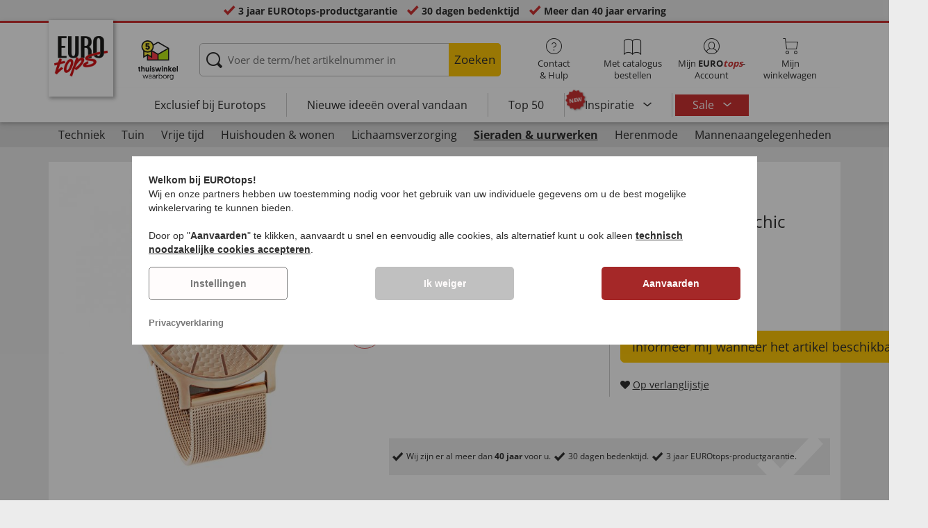

--- FILE ---
content_type: text/html; charset=UTF-8
request_url: https://www.eurotops.nl/timex-dameshorloge-ros-gold-41701.html
body_size: 25960
content:
<!DOCTYPE html>
<html lang="nl">
<!--[if IE 9]>
<html class="is__ie9" lang="nl">
<![endif]-->
    <head>
                
                        
        
        <script type="text/javascript">
            window.econda = {
                onReady: [],
                ready: function(f) { this.onReady.push(f); }
            };

            window.econda.ready(() => {
                foun10EcondaCookieConsent.init();
                let consentUpdateTrigger;

                window.econda.arp.PrivacyProtection.addPermissionListener((update) => {
                    foun10EcondaCookieConsent.runScripts(update.channel);

                    if (consentUpdateTrigger) {
                        clearTimeout(consentUpdateTrigger);
                    }

                    consentUpdateTrigger = setTimeout(function() {
                        window.dispatchEvent(new Event('foun10EcondaReady'));
                    }, 100);
                })

                window.dispatchEvent(new Event('foun10EcondaReady'));
            });
        </script>
        <link rel="preload" href="https://www.eurotops.nl/out/eurotops_responsive/src/js/econda/cookie-consent.min.js" as="script">
        <script type="text/javascript" src="https://www.eurotops.nl/out/eurotops_responsive/src/js/econda/cookie-consent.min.js"></script>
        <link rel="preload" href="https://d35ojb8dweouoy.cloudfront.net/loader/loader.js" as="script">
        <script type="text/javascript" defer="defer" src="https://d35ojb8dweouoy.cloudfront.net/loader/loader.js" client-key="00001233-b05ebf5b-9012-4d92-bc65-bc4992866004" container-id="1314" lang="nl"></script>
        
                        <meta http-equiv="X-UA-Compatible" content="IE=edge"><meta name="viewport" id="Viewport" content="width=device-width, initial-scale=1, maximum-scale=5, minimum-scale=1"><meta http-equiv="Content-Type" content="text/html; charset=UTF-8"><title>TIMEX®-dameshorloge ’Roségold’ | EUROtops.nl </title><meta name="description" content="TIMEX®-dameshorloge ’Roségold’ - Ondanks het eenvoudige design is dit TIMEX®-DAMESHORLOGE ’ROSÉGOLD’ allesbehalve onopvallend: met zijn fijne milanaise-armband en de gestructureerde zonnewijzerplaat,"><meta property="og:site_name" content="https://www.eurotops.nl/"><meta property="og:title" content="TIMEX®-dameshorloge ’Roségold’ | EUROtops.nl "><meta property="og:type" content="product"><meta property="og:image" content="https://www.eurotops.nl/out/pictures/generated/product/1/355_355_85/pim_41701_timex_-dameshorloge__rosegold__1.jpg"><meta property="og:url" content="https://www.eurotops.nl/timex-dameshorloge-ros-gold-41701.html"><link rel="canonical" href="https://www.eurotops.nl/timex-dameshorloge-ros-gold-41701.html"><link rel="alternate" hreflang="x-default" href="https://www.eurotops.nl/timex-dameshorloge-ros-gold-41701.html"/><link rel="alternate" hreflang="de-DE" href="https://www.eurotops.de/timex-damenuhr-ros-gold-41701.html"/><link rel="alternate" hreflang="de-CH" href="https://www.eurotops.ch/timex-damenuhr-ros-gold-41701.html"/><link rel="alternate" hreflang="fr-CH" href="https://www.eurotops.ch/montre-femme-timex-or-rose-41701.html"/><link rel="alternate" hreflang="nl-NL" href="https://www.eurotops.nl/timex-dameshorloge-ros-gold-41701.html"/><link rel="alternate" hreflang="fr-FR" href="https://www.eurotops.fr/montre-femme-timex-or-rose-41701.html"/><link rel="alternate" hreflang="nl-BE" href="https://www.eurotops.be/timex-dameshorloge-ros-gold-41701.html"/><link rel="alternate" hreflang="fr-BE" href="https://www.eurotops.be/montre-femme-timex-or-rose-41701.html"/><link rel="shortcut icon" href="https://www.eurotops.nl/out/eurotops_responsive/img/favicons/favicon.ico" type="image/x-icon"><link rel="preload" href="https://www.eurotops.nl/out/eurotops_responsive/img/eurotops_logo.png" as="image"><script type="text/javascript">function oeEcondaAnalyticsOptIn() {oeEcondaAnalyticsSetCookie('emos_optout', '0', 365);}function oeEcondaAnalyticsOptOut() {oeEcondaAnalyticsSetCookie('emos_optout', '1', 365);}function oeEcondaAnalyticsSetCookie(name, value, days) {var expires = '';if (days) {var date = new Date();date.setTime(date.getTime() + (days*24*60*60*1000));expires = '; expires=' + date.toUTCString();}document.cookie = name + '=' + (value || '')  + expires + '; path=/';}function oeEcondaAnalyticsGetCookie(name) {var nameExpression = name + "=";var splitCookie = document.cookie.split(';');for(var i=0;i < splitCookie.length;i++) {var c = splitCookie[i];while (c.charAt(0)==' ') c = c.substring(1,c.length);if (c.indexOf(nameExpression) == 0) return c.substring(nameExpression.length,c.length);}return null;}window.emos3 = {stored : [],send : function(p){this.stored.push(p);}};</script><link rel="preload" href="/out/eurotops_responsive/src/fonts/glyphicons-halflings-regular.ttf" as="font" type="font/ttf" crossorigin><link rel="preload" href="/out/eurotops_responsive/src/fonts/icomoon.ttf?7ynsr9" as="font" type="font/ttf" crossorigin><link rel="preload" href="/out/eurotops_responsive/src/fonts/fontawesome-webfont.woff2?v=4.4.0" as="font" type="font/woff2" crossorigin><link rel="preload" href="/out/eurotops_responsive/src/fonts/open-sans-v29-latin-regular.woff2" as="font" type="font/woff2" crossorigin><link rel="preload" href="/out/eurotops_responsive/src/fonts/open-sans-v29-latin-600.woff2" as="font" type="font/woff2" crossorigin><link rel="preload" href="/out/eurotops_responsive/src/fonts/open-sans-v29-latin-700.woff2" as="font" type="font/woff2" crossorigin>

                <link rel="preload" href="https://www.eurotops.nl/out/eurotops_responsive/src/css/libs/slick.min.css?1765448861" as="style"><link rel="stylesheet" type="text/css" href="https://www.eurotops.nl/out/eurotops_responsive/src/css/libs/slick.min.css?1765448861">
<link rel="preload" href="https://www.eurotops.nl/out/eurotops_responsive/src/css/styles.min.css?1765448861" as="style"><link rel="stylesheet" type="text/css" href="https://www.eurotops.nl/out/eurotops_responsive/src/css/styles.min.css?1765448861">


        <!-- HTML5 shim and Respond.js IE8 support of HTML5 elements and media queries -->
        <!--[if lt IE 9]>
        <script type="text/javascript" src="https://www.eurotops.nl/out/eurotops_responsive/src/js/libs/html5shiv.min.js"></script>
        <script type="text/javascript" src="https://www.eurotops.nl/out/eurotops_responsive/src/js/libs/respond.min.js"></script>
        <![endif]-->

        <script type="text/javascript">
            var bestitNavigationParameterString = 'sourcecl=details&cnid=40000&listtype=list&actcontrol=oxwarticledetails';
        </script>

        <script type="text/javascript">
                                                        var $aMyConfig = {shopid: 4,langid: 2,shopurl: 'https://www.eurotops.nl/',pictureurl: 'https://www.eurotops.nl/out/pictures/',imageurl: 'https://www.eurotops.nl/out/eurotops_responsive/img/',resourceurl: 'https://www.eurotops.nl/out/eurotops_responsive/src/',cl: 'details',selflink: 'https://www.eurotops.nl/index.php?force_sid=75a8adf21735362c6c5fe326b16ba59c&amp;',loggedin: 0,actcatid: '40000',searchparam: '',pagename: 'TIMEX®-dameshorloge ’Roségold’',debug: 1};
</script>
<script type="text/plain" data-econdachannel="emarsys" src="/out/eurotops/src/js/emstrack.js?v=2"></script>
<script type="text/plain" data-econdachannel="emarsys">
// <!--
      emsSetEnv('www1');   
      emsTracking('142462040','eurotops.nl');
// --> 
</script>


    
    <script>
        window.dataLayer = window.dataLayer || [];
        function gtag(){dataLayer.push(arguments);}

        gtag('consent', 'default', {
            'ad_storage': 'denied',
            'ad_user_data': 'denied',
            'ad_personalization': 'denied',
            'analytics_storage': 'denied',
            'functionality_storage': "denied",
            'personalization_storage': "denied",
            'security_storage': "granted",
            'wait_for_update': 1000,
        });
    </script>
    <script async src="https://www.googletagmanager.com/gtag/js?id=AW-964633027"></script>
    <script>
        window.dataLayer = window.dataLayer || [];
        function gtag(){dataLayer.push(arguments);}
        gtag('js', new Date());

        gtag('config', 'AW-964633027', {'anonymize_ip': true, 'allow_enhanced_conversions': true});
    </script>

    <script type="text/plain" data-econdachannel="ad_personalization">
        gtag('consent', 'update', {
            'ad_personalization': 'granted'
        });
    </script>
    <script type="text/plain" data-econdachannel="ad_storage">
        gtag('consent', 'update', {
            'ad_storage': 'granted'
        });
    </script
    ><script type="text/plain" data-econdachannel="ad_user_data">
        gtag('consent', 'update', {
            'ad_user_data': 'granted'
        });
    </script>
    <script type="text/plain" data-econdachannel="analytics_storage">
        gtag('consent', 'update', {
            'analytics_storage': 'granted'
        });
    </script>
    <script type="text/plain" data-econdachannel="functionality_storage">
        gtag('consent', 'update', {
            'functionality_storage': 'granted'
        });
    </script>
    <script type="text/plain" data-econdachannel="personalization_storage">
        gtag('consent', 'update', {
            'personalization_storage': 'granted'
        });
    </script>

<script type="text/javascript">
    window.addEventListener('foun10EcondaReady', function () {
        window.dataLayer = window.dataLayer || [];
        let permissions = window.econda.arp.PrivacyProtection.getPermissions();

        if (typeof permissions.channels !== 'undefined') {
            let consents = {};

            for (const property in permissions.channels) {
                consents[property] = permissions.channels[property].state === 'ALLOW';
            }

            window.dataLayer.push({
                'event': 'consentToolUpdate',
                'consents': consents
            });
        }
    }, false);
</script>
            </head>
  <!-- OXID eShop Enterprise Edition, Version 6, Shopping Cart System (c) OXID eSales AG 2003 - 2026 - https://www.oxid-esales.com -->
    <body class="nl  cl-details">
                        
                <div style="display: none;">
            <?xml version="1.0" encoding="utf-8"?>
<svg version="1.1" id="Ebene_1" xmlns="http://www.w3.org/2000/svg" xmlns:xlink="http://www.w3.org/1999/xlink" x="0px" y="0px"
	 viewBox="0 0 64 64" style="enable-background:new 0 0 64 64;" xml:space="preserve">
    <style type="text/css">
        .st0{fill: #009ebc;}
    </style>
    <symbol id="shoppingBag">
        <path class="st0" d="M55.8,11.8c-0.1-1.4-1-1.7-1-1.7s-4.6,0-10.9-0.1c0.1-2.4,0.3-7.6-1.1-8.7c-1.8-1.4-15.6-1.8-17.7-0.4
            c-1.8,1.3-1.8,6.9-1.8,9c-6.2,0-10.7,0-11.2,0L10.2,10c0,0-0.6,0.1-0.6,0.8C9.6,11.5,6.1,64,6.1,64l51.8-3.5
            C57.9,60.5,55.8,12.9,55.8,11.8z M27.9,10L28,4.1l11.6,0.1v5.9C35.9,10,31.6,10,27.9,10z"/>
        <text class="shopping-bag-text" x="32" y="43" stroke="none" fill="#FFFFFF" style="font-size: 225%; text-anchor: middle;">0</text>
    </symbol>
    <symbol id="shoppingBagMini">
        <polygon class="shopping-bag-stroke" fill="none" stroke="currentColor" stroke-width="2" stroke-miterlimit="10" points="44,18 54,18 54,63 10,63 10,18 20,18 "/>
        <path class="shopping-bag-stroke" fill="none" stroke="currentColor" stroke-width="2" stroke-miterlimit="10" d="M22,24V11c0-5.523,4.477-10,10-10s10,4.477,10,10v13"/>
        <text class="shopping-bag-text" x="32" y="43" stroke="currentColor" fill="#FFFFFF" stroke-width="2" style="font-size: 225%; text-anchor: middle;">0</text>
    </symbol>
</svg>        </div>

        <div class="fullwidth-container">
            <div class="main-row">
                                        
    
        

    
<div class="usp-bar">
    <ul>
                    <li>
                <span><i class="icon--icomoon-check"></i></span>
                
                                                        <a href="https://www.eurotops.nl/Vaak-gestelde-vragen-FAQ/?force_sid=75a8adf21735362c6c5fe326b16ba59c">3 jaar EUROtops-productgarantie</a>
                
                
            </li>
                            <li>
                <span><i class="icon--icomoon-check"></i></span> 30 dagen bedenktijd
            </li>
                                    <li>
                <span><i class="icon--icomoon-check"></i></span> Meer dan 40 jaar ervaring
            </li>
            </ul>
</div>
    <div id="sticky-header" class="sticky-header ">
        <header id="header" class="header ">
            <div class="container">
                <div class="row">
                    <div class="col-xs-12">
                        <div class="top-header">
                            <div class="reachtech">
            <a href="https://www.eurotops.nl/?force_sid=75a8adf21735362c6c5fe326b16ba59c" title="">
            <img width="100" height="76" src="https://www.eurotops.nl/out/eurotops_responsive/img/eurotops_logo.png" alt="EUROtops.nl | Uw postorderbedrijf voor meer dan 40 jaar!">
        </a>
    </div>
<a href="#" class="toggleStickyMenu">
    <span><i class="glyphicon glyphicon-menu-hamburger"></i></span><br>MENU
</a>
                                                            <div class="logo">
                                    <a href="https://www.thuiswinkel.org/leden/eurotops/certificaat" target="_blank">
                                        <img width="92" height="92" src="https://www.eurotops.nl/out/eurotops_responsive/img/trusticons/thuiswinkel-waarborg-logo.png" alt="thuiswinkel">
                                    </a>
                                </div>
                            
                                                                                                <div class="search">
        
            <form class="form" role="form" action="https://www.eurotops.nl/index.php?force_sid=75a8adf21735362c6c5fe326b16ba59c&amp;" method="get" name="search">
                <input type="hidden" name="stoken" value="D0A1D6D0" /><input type="hidden" name="force_sid" value="75a8adf21735362c6c5fe326b16ba59c" />
<input type="hidden" name="lang" value="2" />
                <input type="hidden" name="cl" value="search">
                <input class="click" type="text" id="searchparamUnderlay" autocomplete="off" tabindex="-1" aria-hidden="true" aria-label="Voer de term/het artikelnummer in">
<input class="click" style="position:relative;" type="text" id="searchParam" name="searchparam" value="" placeholder="Voer de term/het artikelnummer in" aria-label="Voer de term/het artikelnummer in" data-placeholder-xs="Zoekbegrip/artikelnr." autocomplete="off">
                <button type="submit" class="button" title="Zoeken">
                    Zoeken
                </button>
            </form>
        

    <div id="suggestLayer"></div>
    </div>
                            
                                                            <div class="selection headericons">
                                    <ul>
                                        <li class="headericons--contact">
                                            <a href="#" class="toggleSubMenu--js"><span><i class="icon--icomoon-kontakt"></i></span>Contact<br>&amp; Hulp</a>
                                            <div class="kontakt-main service subMenuTarget--js">
                                        <span class="kontakt">
                                            <a href="https://www.eurotops.nl/contact/?force_sid=75a8adf21735362c6c5fe326b16ba59c" title="contact"><span><i class="icon--icomoon-kontakt"></i></span>Contact &amp; <br> Hulp</a>
                                        </span>
                                                
<ul>
            <li>
            <a href="https://www.eurotops.nl/Contact-eurotops/?force_sid=75a8adf21735362c6c5fe326b16ba59c&amp;plain=true" rel="nofollow" class="js__modal" data-fancybox-css="eurotops hotline">Bestelhotline</a>
        </li>
        <li></li>
                <li>
        <a href="https://www.eurotops.nl/contact/?force_sid=75a8adf21735362c6c5fe326b16ba59c">Bericht sturen</a>
    </li>
    <li></li>
</ul>
<ul>
            <li>
            <a href="https://www.eurotops.nl/index.php?force_sid=75a8adf21735362c6c5fe326b16ba59c&amp;cl=nxscatalogordercatalogorder">Catalogus aanvragen</a>
        </li>
        <li></li>
    
    
    <li>
        <a href="https://www.eurotops.nl/index.php?force_sid=75a8adf21735362c6c5fe326b16ba59c&amp;cl=newsletter">Inschrijven op nieuwsbrief</a>
    </li>
    <li></li>
</ul>
<ul>
            <li>
            <a href="https://www.eurotops.nl/Vaak-gestelde-vragen-FAQ/?force_sid=75a8adf21735362c6c5fe326b16ba59c">Vaak gestelde vragen - FAQ</a>
        </li>
        </ul>                                            </div>
                                        </li>
                                                                                    <li class="headericons--direct-order">
                                                <a href="https://www.eurotops.nl/index.php?force_sid=75a8adf21735362c6c5fe326b16ba59c&amp;cl=nxsDirectOrderDirectOrder">
                                                    <span><i class="icon--icomoon-katalog"></i></span>Met catalogus bestellen
                                                </a>
                                            </li>
                                                                                <li class="headericons--account">
                                            <a href="#" class="account--action toggleSubMenu--js">
                                        <span class="account-icon">
                                            <i class="icon--icomoon-konto"></i>


                                                                                    </span>

                                                <span class="account--text">Mijn <b>EURO<i class="eurotops-highlight">tops</i></b>-</span>
                                                <span class="account--text">Account</span>
                                            </a>
                                            
                                                                                                                                                                                                                                                    <div class="kontakt-main Konto subMenuTarget--js">
    <span class="kontakt kontakt-block">
        <a href="#"  class="account-icon">
            <i class="icon--icomoon-konto"></i>
                    </a>
        Mijn <b>EURO<i class="eurotops-highlight">tops</i></b>-<br>Account
    </span>
    <a href="https://www.eurotops.nl/index.php?force_sid=75a8adf21735362c6c5fe326b16ba59c&amp;cl=account" class="btn btn-secondary btn-lg">
                    Aanmelden
            </a>

    <ul class="header-account">
                    <li class="bold">
                <a href="https://www.eurotops.nl/index.php?force_sid=75a8adf21735362c6c5fe326b16ba59c&amp;cl=register">NU REGISTREREN</a>
            </li>
                <li class="header-account__wishlist">
            <a href="https://www.eurotops.nl/index.php?force_sid=75a8adf21735362c6c5fe326b16ba59c&amp;cl=account">Naar verlanglijstje (<span class="header-account__wishlist-count wishlist-count">0</span>)</a>
        </li>
    </ul>

    </div>

                                            
                                        </li>
                                                                                    <li class="headericons--basket">
                                                
                                                                                                                                                                                                                                                                        <a href="https://www.eurotops.nl/index.php?force_sid=75a8adf21735362c6c5fe326b16ba59c&amp;cl=basket" class="headericons--basket-icon">
    <span class="cart-block">
        <i class="icon--icomoon-warenkorb"></i>
        
    </span>Mijn<br>winkelwagen
</a>
<div class="kontakt-main Warenkorb subMenuTarget--js headericons--basket-flyout">
    


            
                    <div class="Artikel">
                <span><strong>0 artikel</strong> in winkelwagen <a href="#"><i class="icon--icomoon-warenkorb"></i></a></span>
            </div>
            <div class="tobasket">
                <a href="https://www.eurotops.nl/index.php?force_sid=75a8adf21735362c6c5fe326b16ba59c&amp;cl=basket" class="btn btn-primary---ghost btn-lg">naar winkelwagen</a>
            </div>
            <div class="to-checkout">
                <a href="https://www.eurotops.nl/index.php?force_sid=75a8adf21735362c6c5fe326b16ba59c&amp;cl=user" class="btn btn-primary btn-lg">
                    Kassa
                </a>
            </div>

                            
                    <div class="alert alert-info">Uw winkelwagen is leeg</div>
                
                        






</div>
                                                
                                            </li>
                                                                            </ul>
                                </div>
                                                    </div>

                        <!--top-header-->

                        
                            
                                <div class="menu-bar menu-bar--js">
            <div class="menu menu--js">
                <a href="#">
                    <span>MENU</span>
                    <i class="icon--icomoon-arrow-down"></i>
                </a>
            </div>
            <ul class="menu--list">
                <li class="list--entry" onclick="window.emos3.send({'type': 'event', 'marker': 'Top3/Exclusive'});">
                    <a href="https://www.eurotops.nl/exclusief-bij-eurotops/?force_sid=75a8adf21735362c6c5fe326b16ba59c" class="">
                        Exclusief bij Eurotops
                    </a>
                </li>
                <li class="list--entry" onclick="window.emos3.send({'type': 'event', 'marker': 'Top3/Neuheiten'});">
                    <a href="https://www.eurotops.nl/nieuwe-ideeen-overal-vandaan/?force_sid=75a8adf21735362c6c5fe326b16ba59c" class="">
                        Nieuwe ideeën overal vandaan                    </a>
                </li>
                <li class="list--entry" onclick="window.emos3.send({'type': 'event', 'marker': 'Top3/Top50'});">
                    <a href="https://www.eurotops.nl/top50/?force_sid=75a8adf21735362c6c5fe326b16ba59c" class="">
                        Top 50
                    </a>
                </li>

                                                                                                                                                                                                                                                                                                                                                                                                                                                                                                                                                                                                                                                                                                                                                                                                                                                                                                                                                                                                                                                                                                                                                                                                                                                                                                                                                                                                                                                                                                                                                                                                                                                                                        
                                    <li class="list--entry categories sub-menu-wrap has-sub-menu--js" onclick="window.emos3.send({'type': 'event', 'marker': 'Top3/Inspirationen'});">
                        <div class="star-badge"><span>NEW</span></div>

                        <a href="https://www.eurotops.nl/inspiratie/?force_sid=75a8adf21735362c6c5fe326b16ba59c"
                           class=""
                        >
                            Inspiratie
                        </a>
                        <ul class="menu--list category--level1 sub-menu sub-menu--js">
                            
                                                                                                                                        <li class="list--entry">
                                            <a href="https://www.eurotops.nl/inspiratie/mooie-thuis/?force_sid=75a8adf21735362c6c5fe326b16ba59c"
                                               class=""
                                            >
                                                <i class="category--icon category--5ba96cfc6e030e4f6595926b8a8a1690"></i>
                                                <span>Mooie thuis</span>
                                            </a>
                                        </li>
                                                                                                                                                <li class="list--entry">
                                            <a href="https://www.eurotops.nl/inspiratie/keukenfavorieten/?force_sid=75a8adf21735362c6c5fe326b16ba59c"
                                               class=""
                                            >
                                                <i class="category--icon category--74e20aad1975a610985e1691cf241fc0"></i>
                                                <span>Keukenfavorieten</span>
                                            </a>
                                        </li>
                                                                                                                                                <li class="list--entry">
                                            <a href="https://www.eurotops.nl/inspiratie/huishoudhulpjes/?force_sid=75a8adf21735362c6c5fe326b16ba59c"
                                               class=""
                                            >
                                                <i class="category--icon category--643ff862ddd3836f6780260bbf1fa049"></i>
                                                <span>Huishoudhulpjes</span>
                                            </a>
                                        </li>
                                                                                                                                                <li class="list--entry">
                                            <a href="https://www.eurotops.nl/inspiratie/mooie-tuin/?force_sid=75a8adf21735362c6c5fe326b16ba59c"
                                               class=""
                                            >
                                                <i class="category--icon category--d935041647fd9a058d3eb36a46a30f08"></i>
                                                <span>Mooie tuin</span>
                                            </a>
                                        </li>
                                                                                                                                                <li class="list--entry">
                                            <a href="https://www.eurotops.nl/inspiratie/modetrends/?force_sid=75a8adf21735362c6c5fe326b16ba59c"
                                               class=""
                                            >
                                                <i class="category--icon category--1d4b68dac957b699d160ba7c70277c83"></i>
                                                <span>Modetrends</span>
                                            </a>
                                        </li>
                                                                                                                                                <li class="list--entry">
                                            <a href="https://www.eurotops.nl/inspiratie/welzijn/?force_sid=75a8adf21735362c6c5fe326b16ba59c"
                                               class=""
                                            >
                                                <i class="category--icon category--535ac1ec24b93cb1ab54d7c167bc59eb"></i>
                                                <span>Welzijn</span>
                                            </a>
                                        </li>
                                                                                                                                                <li class="list--entry">
                                            <a href="https://www.eurotops.nl/inspiratie/kerst/?force_sid=75a8adf21735362c6c5fe326b16ba59c"
                                               class=""
                                            >
                                                <i class="category--icon category--02aa359e89762c50a46167f62bc0221d"></i>
                                                <span>Kerst</span>
                                            </a>
                                        </li>
                                                                                                
                        </ul>
                    </li>
                
                
                                    <li class="list--entry list--highlighted-entry categories sub-menu-wrap has-sub-menu--js hidden-xs no-border">
                        <a href="https://www.eurotops.nl/aanbiedingen/?force_sid=75a8adf21735362c6c5fe326b16ba59c"
                           class="category--sale "
                           onclick="window.emos3.send({'type': 'event', 'marker': 'Angebote/Angebote'});"
                        >
                            Sale
                        </a>
                        <ul class="menu--list category--level1 sub-menu sub-menu--js">
                            
                                                                                                                                        
                                                                                    <li class="list--entry">
                                                <a href="https://www.eurotops.nl/aanbiedingen-kleding/?force_sid=75a8adf21735362c6c5fe326b16ba59c"
                                                   class=""
                                                   onclick="window.emos3.send({'type': 'event', 'marker': 'Angebote/Aanbiedingen---kleding'});"
                                                >
                                                    <i class="category--icon category--70300"></i>
                                                    <span>Aanbiedingen - kleding</span>
                                                </a>
                                            </li>
                                                                                                                                                                                        
                                                                                    <li class="list--entry">
                                                <a href="https://www.eurotops.nl/aanbiedingen-nieuwe-artikelen/?force_sid=75a8adf21735362c6c5fe326b16ba59c"
                                                   class=""
                                                   onclick="window.emos3.send({'type': 'event', 'marker': 'Angebote/Aanbiedingen-nieuwe-artikelen'});"
                                                >
                                                    <i class="category--icon category--ag5af39654b3fdc8933c0c8edc467414"></i>
                                                    <span>Aanbiedingen nieuwe artikelen</span>
                                                </a>
                                            </li>
                                                                                                                                                                                        
                                                                                    <li class="list--entry">
                                                <a href="https://www.eurotops.nl/producten-onder-10-euro/?force_sid=75a8adf21735362c6c5fe326b16ba59c"
                                                   class=""
                                                   onclick="window.emos3.send({'type': 'event', 'marker': 'Angebote/Producten-onder-10-Euro'});"
                                                >
                                                    <i class="category--icon category--hol697b6b47c952252310aa5e4681163"></i>
                                                    <span>Producten onder 10 Euro</span>
                                                </a>
                                            </li>
                                                                                                                                                                                        
                                                                                    <li class="list--entry">
                                                <a href="https://www.eurotops.nl/opruiming-eurotops/?force_sid=75a8adf21735362c6c5fe326b16ba59c"
                                                   class=""
                                                   onclick="window.emos3.send({'type': 'event', 'marker': 'Angebote/Opruiming'});"
                                                >
                                                    <i class="category--icon category--3aa696717fcfa7f346832888e54421ea"></i>
                                                    <span>Opruiming</span>
                                                </a>
                                            </li>
                                                                                                                                        
                        </ul>
                    </li>
                
                                                
                
                <li class="list--entry categories categories--main sub-menu-wrap has-sub-menu--js">
                                        
                    <a href="#" class="">Categorieën</a>
                    <ul class="menu--list category--level1 sub-menu sub-menu--js" style="display: block;">
                                                
                                                                                                                                                                                                                            <li class="list--entry has-sub-menu--js">
                                        <a href="https://www.eurotops.nl/techniek-eurotops/?force_sid=75a8adf21735362c6c5fe326b16ba59c" class="">
                                            <i class="category--icon category--60000"></i>

                                            <span>Techniek</span>
                                        </a>

                                                                                    <ul class="category--level2 sub-menu sub-menu--js" style="">
                                                                                            
                                                                                                            <li class="list--entry">
                                                            <a href="https://www.eurotops.nl/licht-verlichting/?force_sid=75a8adf21735362c6c5fe326b16ba59c" class="">
                                                                Licht &amp; verlichting
                                                            </a>
                                                        </li>
                                                                                                    
                                                                                            
                                                                                                            <li class="list--entry">
                                                            <a href="https://www.eurotops.nl/kleine-elektrische-apparaten/?force_sid=75a8adf21735362c6c5fe326b16ba59c" class="">
                                                                Kleine elektrische apparaten
                                                            </a>
                                                        </li>
                                                                                                    
                                                                                            
                                                                                                            <li class="list--entry">
                                                            <a href="https://www.eurotops.nl/audio-video/?force_sid=75a8adf21735362c6c5fe326b16ba59c" class="">
                                                                Audio &amp; video
                                                            </a>
                                                        </li>
                                                                                                    
                                                                                            
                                                                                                            <li class="list--entry">
                                                            <a href="https://www.eurotops.nl/gadgets/?force_sid=75a8adf21735362c6c5fe326b16ba59c" class="">
                                                                Gadgets
                                                            </a>
                                                        </li>
                                                                                                    
                                                                                            
                                                                                                            <li class="list--entry">
                                                            <a href="https://www.eurotops.nl/huisbeveiliging/?force_sid=75a8adf21735362c6c5fe326b16ba59c" class="">
                                                                Huisbeveiliging
                                                            </a>
                                                        </li>
                                                                                                    
                                                                                            
                                                                                                            <li class="list--entry">
                                                            <a href="https://www.eurotops.nl/scheerapparaat/?force_sid=75a8adf21735362c6c5fe326b16ba59c" class="">
                                                                Scheerapparaat
                                                            </a>
                                                        </li>
                                                                                                    
                                                                                        </ul>
                                                                            </li>
                                                                                                                                                                <li class="list--entry has-sub-menu--js">
                                        <a href="https://www.eurotops.nl/tuin/?force_sid=75a8adf21735362c6c5fe326b16ba59c" class="">
                                            <i class="category--icon category--60300"><img src="https://www.eurotops.nl/out/pictures/generated/category/icon/63_63_85/kategorie-garten-werkzeug_1_.png" alt="Tuin"></i>

                                            <span>Tuin</span>
                                        </a>

                                                                                    <ul class="category--level2 sub-menu sub-menu--js" style="">
                                                                                            
                                                                                                            <li class="list--entry">
                                                            <a href="https://www.eurotops.nl/tuinonderhoud/?force_sid=75a8adf21735362c6c5fe326b16ba59c" class="">
                                                                Tuinonderhoud
                                                            </a>
                                                        </li>
                                                                                                    
                                                                                            
                                                                                                            <li class="list--entry">
                                                            <a href="https://www.eurotops.nl/werkplaats/?force_sid=75a8adf21735362c6c5fe326b16ba59c" class="">
                                                                Werkplaats
                                                            </a>
                                                        </li>
                                                                                                    
                                                                                            
                                                                                                            <li class="list--entry">
                                                            <a href="https://www.eurotops.nl/tuinmeubelen-accessoires/?force_sid=75a8adf21735362c6c5fe326b16ba59c" class="">
                                                                Tuinmeubelen &amp; accessoires
                                                            </a>
                                                        </li>
                                                                                                    
                                                                                            
                                                                                                            <li class="list--entry">
                                                            <a href="https://www.eurotops.nl/gereedschap-eurotops/?force_sid=75a8adf21735362c6c5fe326b16ba59c" class="">
                                                                Gereedschap
                                                            </a>
                                                        </li>
                                                                                                    
                                                                                            
                                                                                                            <li class="list--entry">
                                                            <a href="https://www.eurotops.nl/barbecue-n/?force_sid=75a8adf21735362c6c5fe326b16ba59c" class="">
                                                                Barbecueën
                                                            </a>
                                                        </li>
                                                                                                    
                                                                                            
                                                                                                            <li class="list--entry">
                                                            <a href="https://www.eurotops.nl/autoaccessoires/?force_sid=75a8adf21735362c6c5fe326b16ba59c" class="">
                                                                Autoaccessoires
                                                            </a>
                                                        </li>
                                                                                                    
                                                                                        </ul>
                                                                            </li>
                                                                                                                                                                <li class="list--entry has-sub-menu--js">
                                        <a href="https://www.eurotops.nl/vrije-tijd/?force_sid=75a8adf21735362c6c5fe326b16ba59c" class="">
                                            <i class="category--icon category--uoo6507abd5e9f6d06828cf53b7e784f"><img src="https://www.eurotops.nl/out/pictures/generated/category/icon/63_63_85/kategorie-freizeit.png" alt="Vrije tijd"></i>

                                            <span>Vrije tijd</span>
                                        </a>

                                                                                    <ul class="category--level2 sub-menu sub-menu--js" style="">
                                                                                            
                                                                                                            <li class="list--entry">
                                                            <a href="https://www.eurotops.nl/plezier-en-spelletjes/?force_sid=75a8adf21735362c6c5fe326b16ba59c" class="">
                                                                Plezier en spelletjes
                                                            </a>
                                                        </li>
                                                                                                    
                                                                                            
                                                                                                            <li class="list--entry">
                                                            <a href="https://www.eurotops.nl/buiten/?force_sid=75a8adf21735362c6c5fe326b16ba59c" class="">
                                                                Buiten
                                                            </a>
                                                        </li>
                                                                                                    
                                                                                            
                                                                                                            <li class="list--entry">
                                                            <a href="https://www.eurotops.nl/sportartikelen/?force_sid=75a8adf21735362c6c5fe326b16ba59c" class="">
                                                                Sportartikelen
                                                            </a>
                                                        </li>
                                                                                                    
                                                                                            
                                                                                                            <li class="list--entry">
                                                            <a href="https://www.eurotops.nl/modelauto-s/?force_sid=75a8adf21735362c6c5fe326b16ba59c" class="">
                                                                Modelauto&#039;s
                                                            </a>
                                                        </li>
                                                                                                    
                                                                                            
                                                                                                            <li class="list--entry">
                                                            <a href="https://www.eurotops.nl/reizen/?force_sid=75a8adf21735362c6c5fe326b16ba59c" class="">
                                                                Reizen
                                                            </a>
                                                        </li>
                                                                                                    
                                                                                            
                                                                                                            <li class="list--entry">
                                                            <a href="https://www.eurotops.nl/collector-s-items/?force_sid=75a8adf21735362c6c5fe326b16ba59c" class="">
                                                                Collector&#039;s items
                                                            </a>
                                                        </li>
                                                                                                    
                                                                                            
                                                                                                            <li class="list--entry">
                                                            <a href="https://www.eurotops.nl/mes/?force_sid=75a8adf21735362c6c5fe326b16ba59c" class="">
                                                                Mes
                                                            </a>
                                                        </li>
                                                                                                    
                                                                                        </ul>
                                                                            </li>
                                                                                                                                                                <li class="list--entry has-sub-menu--js">
                                        <a href="https://www.eurotops.nl/huishouden-wonen/?force_sid=75a8adf21735362c6c5fe326b16ba59c" class="">
                                            <i class="category--icon category--50000"></i>

                                            <span>Huishouden &amp; wonen</span>
                                        </a>

                                                                                    <ul class="category--level2 sub-menu sub-menu--js" style="">
                                                                                            
                                                                                                            <li class="list--entry">
                                                            <a href="https://www.eurotops.nl/hulpmiddelen/?force_sid=75a8adf21735362c6c5fe326b16ba59c" class="">
                                                                Hulpmiddelen
                                                            </a>
                                                        </li>
                                                                                                    
                                                                                            
                                                                                                            <li class="list--entry">
                                                            <a href="https://www.eurotops.nl/keuken/?force_sid=75a8adf21735362c6c5fe326b16ba59c" class="">
                                                                Keuken
                                                            </a>
                                                        </li>
                                                                                                    
                                                                                            
                                                                                                            <li class="list--entry">
                                                            <a href="https://www.eurotops.nl/versiering-en-idee-n/?force_sid=75a8adf21735362c6c5fe326b16ba59c" class="">
                                                                Versiering en ideeën
                                                            </a>
                                                        </li>
                                                                                                    
                                                                                            
                                                                                                            <li class="list--entry">
                                                            <a href="https://www.eurotops.nl/netheid/?force_sid=75a8adf21735362c6c5fe326b16ba59c" class="">
                                                                Netheid
                                                            </a>
                                                        </li>
                                                                                                    
                                                                                            
                                                                                                            <li class="list--entry">
                                                            <a href="https://www.eurotops.nl/woning/?force_sid=75a8adf21735362c6c5fe326b16ba59c" class="">
                                                                Woning
                                                            </a>
                                                        </li>
                                                                                                    
                                                                                            
                                                                                                            <li class="list--entry">
                                                            <a href="https://www.eurotops.nl/badkamer/?force_sid=75a8adf21735362c6c5fe326b16ba59c" class="">
                                                                Badkamer
                                                            </a>
                                                        </li>
                                                                                                    
                                                                                            
                                                                                                            <li class="list--entry">
                                                            <a href="https://www.eurotops.nl/ventilatoren-airco-s/?force_sid=75a8adf21735362c6c5fe326b16ba59c" class="">
                                                                Ventilatoren &amp; airco&#039;s
                                                            </a>
                                                        </li>
                                                                                                    
                                                                                            
                                                                                                            <li class="list--entry">
                                                            <a href="https://www.eurotops.nl/textielen-voor-thuis/?force_sid=75a8adf21735362c6c5fe326b16ba59c" class="">
                                                                Textielen voor thuis
                                                            </a>
                                                        </li>
                                                                                                    
                                                                                        </ul>
                                                                            </li>
                                                                                                                                                                <li class="list--entry has-sub-menu--js">
                                        <a href="https://www.eurotops.nl/lichaamsverzorging/?force_sid=75a8adf21735362c6c5fe326b16ba59c" class="">
                                            <i class="category--icon category--50302"><img src="https://www.eurotops.nl/out/pictures/generated/category/icon/63_63_85/kategorie-health-heart.png" alt="Lichaamsverzorging"></i>

                                            <span>Lichaamsverzorging</span>
                                        </a>

                                                                                    <ul class="category--level2 sub-menu sub-menu--js" style="">
                                                                                            
                                                                                                            <li class="list--entry">
                                                            <a href="https://www.eurotops.nl/brillen/?force_sid=75a8adf21735362c6c5fe326b16ba59c" class="">
                                                                Brillen
                                                            </a>
                                                        </li>
                                                                                                    
                                                                                            
                                                                                                            <li class="list--entry">
                                                            <a href="https://www.eurotops.nl/gezondheid/?force_sid=75a8adf21735362c6c5fe326b16ba59c" class="">
                                                                Gezondheid
                                                            </a>
                                                        </li>
                                                                                                    
                                                                                            
                                                                                                            <li class="list--entry">
                                                            <a href="https://www.eurotops.nl/lichaamsverzorging-eurotops/?force_sid=75a8adf21735362c6c5fe326b16ba59c" class="">
                                                                Lichaamsverzorging
                                                            </a>
                                                        </li>
                                                                                                    
                                                                                            
                                                                                                            <li class="list--entry">
                                                            <a href="https://www.eurotops.nl/parfum-cosmetica/?force_sid=75a8adf21735362c6c5fe326b16ba59c" class="">
                                                                Parfum &amp; cosmetica
                                                            </a>
                                                        </li>
                                                                                                    
                                                                                            
                                                                                                            <li class="list--entry">
                                                            <a href="https://www.eurotops.nl/wellness-massage/?force_sid=75a8adf21735362c6c5fe326b16ba59c" class="">
                                                                Wellness &amp; massage
                                                            </a>
                                                        </li>
                                                                                                    
                                                                                            
                                                                                                            <li class="list--entry">
                                                            <a href="https://www.eurotops.nl/erotiek/?force_sid=75a8adf21735362c6c5fe326b16ba59c" class="">
                                                                Erotiek
                                                            </a>
                                                        </li>
                                                                                                    
                                                                                        </ul>
                                                                            </li>
                                                                                                                                                                <li class="list--entry has-sub-menu--js">
                                        <a href="https://www.eurotops.nl/sieraden-uurwerken/?force_sid=75a8adf21735362c6c5fe326b16ba59c" class="category--active">
                                            <i class="category--icon category--40000"></i>

                                            <span>Sieraden &amp; uurwerken</span>
                                        </a>

                                                                                    <ul class="category--level2 sub-menu sub-menu--js" style="display: block;">
                                                                                            
                                                                                                            <li class="list--entry">
                                                            <a href="https://www.eurotops.nl/horloges/?force_sid=75a8adf21735362c6c5fe326b16ba59c" class="">
                                                                Horloges
                                                            </a>
                                                        </li>
                                                                                                    
                                                                                            
                                                                                                            <li class="list--entry">
                                                            <a href="https://www.eurotops.nl/herensieraden/?force_sid=75a8adf21735362c6c5fe326b16ba59c" class="">
                                                                Herensieraden
                                                            </a>
                                                        </li>
                                                                                                    
                                                                                            
                                                                                                            <li class="list--entry">
                                                            <a href="https://www.eurotops.nl/damessieraden/?force_sid=75a8adf21735362c6c5fe326b16ba59c" class="">
                                                                Damessieraden
                                                            </a>
                                                        </li>
                                                                                                    
                                                                                            
                                                                                                    
                                                                                        </ul>
                                                                            </li>
                                                                                                                                                                <li class="list--entry has-sub-menu--js">
                                        <a href="https://www.eurotops.nl/herenmode/?force_sid=75a8adf21735362c6c5fe326b16ba59c" class="">
                                            <i class="category--icon category--10000"></i>

                                            <span>Herenmode</span>
                                        </a>

                                                                                    <ul class="category--level2 sub-menu sub-menu--js" style="">
                                                                                            
                                                                                                            <li class="list--entry">
                                                            <a href="https://www.eurotops.nl/herenschoenen/?force_sid=75a8adf21735362c6c5fe326b16ba59c" class="">
                                                                Herenschoenen
                                                            </a>
                                                        </li>
                                                                                                    
                                                                                            
                                                                                                            <li class="list--entry">
                                                            <a href="https://www.eurotops.nl/sport-vrije-tijd/?force_sid=75a8adf21735362c6c5fe326b16ba59c" class="">
                                                                Sport &amp; vrije tijd
                                                            </a>
                                                        </li>
                                                                                                    
                                                                                            
                                                                                                            <li class="list--entry">
                                                            <a href="https://www.eurotops.nl/broeken/?force_sid=75a8adf21735362c6c5fe326b16ba59c" class="">
                                                                Broeken
                                                            </a>
                                                        </li>
                                                                                                    
                                                                                            
                                                                                                            <li class="list--entry">
                                                            <a href="https://www.eurotops.nl/hemden/?force_sid=75a8adf21735362c6c5fe326b16ba59c" class="">
                                                                Hemden
                                                            </a>
                                                        </li>
                                                                                                    
                                                                                            
                                                                                                            <li class="list--entry">
                                                            <a href="https://www.eurotops.nl/shirts-polo-s/?force_sid=75a8adf21735362c6c5fe326b16ba59c" class="">
                                                                Shirts &amp; polo&#039;s
                                                            </a>
                                                        </li>
                                                                                                    
                                                                                            
                                                                                                            <li class="list--entry">
                                                            <a href="https://www.eurotops.nl/gilets/?force_sid=75a8adf21735362c6c5fe326b16ba59c" class="">
                                                                Gilets
                                                            </a>
                                                        </li>
                                                                                                    
                                                                                            
                                                                                                            <li class="list--entry">
                                                            <a href="https://www.eurotops.nl/accessoires-eurotops/?force_sid=75a8adf21735362c6c5fe326b16ba59c" class="">
                                                                Accessoires
                                                            </a>
                                                        </li>
                                                                                                    
                                                                                            
                                                                                                            <li class="list--entry">
                                                            <a href="https://www.eurotops.nl/jassen-mantels/?force_sid=75a8adf21735362c6c5fe326b16ba59c" class="">
                                                                Jassen &amp; mantels
                                                            </a>
                                                        </li>
                                                                                                    
                                                                                            
                                                                                                            <li class="list--entry">
                                                            <a href="https://www.eurotops.nl/nachtkleding-ondermode/?force_sid=75a8adf21735362c6c5fe326b16ba59c" class="">
                                                                Nachtkleding &amp; ondermode
                                                            </a>
                                                        </li>
                                                                                                    
                                                                                            
                                                                                                            <li class="list--entry">
                                                            <a href="https://www.eurotops.nl/mutsen-hoeden/?force_sid=75a8adf21735362c6c5fe326b16ba59c" class="">
                                                                Mutsen &amp; hoeden
                                                            </a>
                                                        </li>
                                                                                                    
                                                                                            
                                                                                                            <li class="list--entry">
                                                            <a href="https://www.eurotops.nl/sokken-kousen/?force_sid=75a8adf21735362c6c5fe326b16ba59c" class="">
                                                                Sokken &amp; kousen
                                                            </a>
                                                        </li>
                                                                                                    
                                                                                            
                                                                                                            <li class="list--entry">
                                                            <a href="https://www.eurotops.nl/truien-vesten/?force_sid=75a8adf21735362c6c5fe326b16ba59c" class="">
                                                                Truien &amp; vesten
                                                            </a>
                                                        </li>
                                                                                                    
                                                                                            
                                                                                                            <li class="list--entry">
                                                            <a href="https://www.eurotops.nl/dassen-sjaals/?force_sid=75a8adf21735362c6c5fe326b16ba59c" class="">
                                                                Dassen &amp; sjaals
                                                            </a>
                                                        </li>
                                                                                                    
                                                                                            
                                                                                                            <li class="list--entry">
                                                            <a href="https://www.eurotops.nl/lederwaren/?force_sid=75a8adf21735362c6c5fe326b16ba59c" class="">
                                                                Lederwaren
                                                            </a>
                                                        </li>
                                                                                                    
                                                                                        </ul>
                                                                            </li>
                                                                                                                                                                                                                                                            <li class="list--entry has-sub-menu--js">
                                        <a href="https://www.eurotops.nl/mannenaangelegenheden/?force_sid=75a8adf21735362c6c5fe326b16ba59c" class="">
                                            <i class="category--icon category--ttad8b253e0abe5e72e7dbbaf5bca929"></i>

                                            <span>Mannenaangelegenheden</span>
                                        </a>

                                                                                    <ul class="category--level2 sub-menu sub-menu--js" style="">
                                                                                            
                                                                                                            <li class="list--entry">
                                                            <a href="https://www.eurotops.nl/gun-uzelf-eens-iets/?force_sid=75a8adf21735362c6c5fe326b16ba59c" class="">
                                                                Gun uzelf eens iets
                                                            </a>
                                                        </li>
                                                                                                    
                                                                                            
                                                                                                            <li class="list--entry">
                                                            <a href="https://www.eurotops.nl/voor-de-doe-het-zelver/?force_sid=75a8adf21735362c6c5fe326b16ba59c" class="">
                                                                Voor de doe-het-zelver
                                                            </a>
                                                        </li>
                                                                                                    
                                                                                            
                                                                                                            <li class="list--entry">
                                                            <a href="https://www.eurotops.nl/wanneer-is-de-man-een-man/?force_sid=75a8adf21735362c6c5fe326b16ba59c" class="">
                                                                Wanneer is de man een man?
                                                            </a>
                                                        </li>
                                                                                                    
                                                                                        </ul>
                                                                            </li>
                                                                                                                                                                                                                                                                                                                                                                                                                                                                                                                                                                                                                                                                                                                                                                                                                                                                                                                                                                                                                    
                            <li class="list--entry has-sub-menu--js visible-xs">
                                <a href="https://www.eurotops.nl/aanbiedingen/?force_sid=75a8adf21735362c6c5fe326b16ba59c"
                                   class="category--sale "
                                   onclick="window.emos3.send({'type': 'event', 'marker': 'Angebote/Angebote'});"
                                >
                                    Sale
                                </a>

                                <ul class="category--level2 sub-menu sub-menu--js" style="">
                                                                                                                                                
                                                                                    <li class="list--entry">
                                                <a href="https://www.eurotops.nl/aanbiedingen-kleding/?force_sid=75a8adf21735362c6c5fe326b16ba59c"
                                                   class=""
                                                   onclick="window.emos3.send({'type': 'event', 'marker': 'Angebote/Aanbiedingen---kleding'});"
                                                >
                                                    <i class="category--icon category--70300"></i>
                                                    <span>Aanbiedingen - kleding</span>
                                                </a>
                                            </li>
                                                                                                                                                                                        
                                                                                    <li class="list--entry">
                                                <a href="https://www.eurotops.nl/aanbiedingen-nieuwe-artikelen/?force_sid=75a8adf21735362c6c5fe326b16ba59c"
                                                   class=""
                                                   onclick="window.emos3.send({'type': 'event', 'marker': 'Angebote/Aanbiedingen-nieuwe-artikelen'});"
                                                >
                                                    <i class="category--icon category--ag5af39654b3fdc8933c0c8edc467414"></i>
                                                    <span>Aanbiedingen nieuwe artikelen</span>
                                                </a>
                                            </li>
                                                                                                                                                                                        
                                                                                    <li class="list--entry">
                                                <a href="https://www.eurotops.nl/producten-onder-10-euro/?force_sid=75a8adf21735362c6c5fe326b16ba59c"
                                                   class=""
                                                   onclick="window.emos3.send({'type': 'event', 'marker': 'Angebote/Producten-onder-10-Euro'});"
                                                >
                                                    <i class="category--icon category--hol697b6b47c952252310aa5e4681163"></i>
                                                    <span>Producten onder 10 Euro</span>
                                                </a>
                                            </li>
                                                                                                                                                                                        
                                                                                    <li class="list--entry">
                                                <a href="https://www.eurotops.nl/opruiming-eurotops/?force_sid=75a8adf21735362c6c5fe326b16ba59c"
                                                   class=""
                                                   onclick="window.emos3.send({'type': 'event', 'marker': 'Angebote/Opruiming'});"
                                                >
                                                    <i class="category--icon category--3aa696717fcfa7f346832888e54421ea"></i>
                                                    <span>Opruiming</span>
                                                </a>
                                            </li>
                                                                                                                                        
                                </ul>
                            </li>
                        
                    
                    </ul>
                </li>

                            </ul>
        </div>
    
                            

                            <div class="headericons selection selection-tab">
                                <ul>
                                    <li class="headericons--contact">
                                        <a href="#" class="toggleSubMenu--js">
                                            <i class="icon--icomoon-kontakt"></i>
                                        </a>
                                        <div class="kontakt-main service subMenuTarget--js">
                                            <span class="kontakt"><a href="https://www.eurotops.nl/contact/?force_sid=75a8adf21735362c6c5fe326b16ba59c" title="contact"><span><i class="icon--icomoon-kontakt"></i><span>Contact &amp; <br> Hulp</span></a></span>
                                            
<ul>
            <li>
            <a href="https://www.eurotops.nl/Contact-eurotops/?force_sid=75a8adf21735362c6c5fe326b16ba59c&amp;plain=true" rel="nofollow" class="js__modal" data-fancybox-css="eurotops hotline">Bestelhotline</a>
        </li>
        <li></li>
                <li>
        <a href="https://www.eurotops.nl/contact/?force_sid=75a8adf21735362c6c5fe326b16ba59c">Bericht sturen</a>
    </li>
    <li></li>
</ul>
<ul>
            <li>
            <a href="https://www.eurotops.nl/index.php?force_sid=75a8adf21735362c6c5fe326b16ba59c&amp;cl=nxscatalogordercatalogorder">Catalogus aanvragen</a>
        </li>
        <li></li>
    
    
    <li>
        <a href="https://www.eurotops.nl/index.php?force_sid=75a8adf21735362c6c5fe326b16ba59c&amp;cl=newsletter">Inschrijven op nieuwsbrief</a>
    </li>
    <li></li>
</ul>
<ul>
            <li>
            <a href="https://www.eurotops.nl/Vaak-gestelde-vragen-FAQ/?force_sid=75a8adf21735362c6c5fe326b16ba59c">Vaak gestelde vragen - FAQ</a>
        </li>
        </ul>                                        </div>
                                    </li>
                                                                            <li class="headericons--direct-order">
                                            <a href="https://www.eurotops.nl/index.php?force_sid=75a8adf21735362c6c5fe326b16ba59c&amp;cl=nxsDirectOrderDirectOrder">
                                                <i class="icon--icomoon-katalog"></i>
                                            </a>
                                        </li>
                                                                        <li class="headericons--account">
                                        <a href="https://www.eurotops.nl/index.php?force_sid=75a8adf21735362c6c5fe326b16ba59c&amp;cl=account" class="account--action toggleSubMenu--js">
                                            <i class="icon--icomoon-konto"></i>
                                        </a>
                                        <div class="kontakt-main Konto subMenuTarget--js">
    <span class="kontakt kontakt-block">
        <a href="#"  class="account-icon">
            <i class="icon--icomoon-konto"></i>
                    </a>
        Mijn <b>EURO<i class="eurotops-highlight">tops</i></b>-<br>Account
    </span>
    <a href="https://www.eurotops.nl/index.php?force_sid=75a8adf21735362c6c5fe326b16ba59c&amp;cl=account" class="btn btn-secondary btn-lg">
                    Aanmelden
            </a>

    <ul class="header-account">
                    <li class="bold">
                <a href="https://www.eurotops.nl/index.php?force_sid=75a8adf21735362c6c5fe326b16ba59c&amp;cl=register">NU REGISTREREN</a>
            </li>
                <li class="header-account__wishlist">
            <a href="https://www.eurotops.nl/index.php?force_sid=75a8adf21735362c6c5fe326b16ba59c&amp;cl=account">Naar verlanglijstje (<span class="header-account__wishlist-count wishlist-count">0</span>)</a>
        </li>
    </ul>

    </div>

                                    </li>
                                                                            <li class="headericons--basket">
                                            <a href="https://www.eurotops.nl/index.php?force_sid=75a8adf21735362c6c5fe326b16ba59c&amp;cl=basket" class="toggleSubMenu--js">
                                            <span class="cart-block">
                                                <i class="icon--icomoon-warenkorb"></i>
                                                
                                            </span>
                                            </a>

                                            <div class="kontakt-main Warenkorb subMenuTarget--js headericons--basket-flyout">
                                                


            
                    <div class="Artikel">
                <span><strong>0 artikel</strong> in winkelwagen <a href="#"><i class="icon--icomoon-warenkorb"></i></a></span>
            </div>
            <div class="tobasket">
                <a href="https://www.eurotops.nl/index.php?force_sid=75a8adf21735362c6c5fe326b16ba59c&amp;cl=basket" class="btn btn-primary---ghost btn-lg">naar winkelwagen</a>
            </div>
            <div class="to-checkout">
                <a href="https://www.eurotops.nl/index.php?force_sid=75a8adf21735362c6c5fe326b16ba59c&amp;cl=user" class="btn btn-primary btn-lg">
                    Kassa
                </a>
            </div>

                            
                    <div class="alert alert-info">Uw winkelwagen is leeg</div>
                
                        






                                            </div>
                                        </li>
                                                                    </ul>
                            </div><!-- .selection-mobile-->
                            <div class="selection selection-mobile">
                                <ul>
                                    <li>
                                        <a href="#" class="toggleSubMenu--js">
                                            <i class="icon--icomoon-kontakt"></i>
                                        </a>
                                        <div class="kontakt-main service subMenuTarget--js">
                                            <span class="kontakt"><a href="https://www.eurotops.nl/contact/?force_sid=75a8adf21735362c6c5fe326b16ba59c" title="contact"><span><i class="icon--icomoon-kontakt"></i><span>Contact &amp; <br> Hulp</span></a></span>
                                            
<ul>
            <li>
            <a href="https://www.eurotops.nl/Contact-eurotops/?force_sid=75a8adf21735362c6c5fe326b16ba59c&amp;plain=true" rel="nofollow" class="js__modal" data-fancybox-css="eurotops hotline">Bestelhotline</a>
        </li>
        <li></li>
                <li>
        <a href="https://www.eurotops.nl/contact/?force_sid=75a8adf21735362c6c5fe326b16ba59c">Bericht sturen</a>
    </li>
    <li></li>
</ul>
<ul>
            <li>
            <a href="https://www.eurotops.nl/index.php?force_sid=75a8adf21735362c6c5fe326b16ba59c&amp;cl=nxscatalogordercatalogorder">Catalogus aanvragen</a>
        </li>
        <li></li>
    
    
    <li>
        <a href="https://www.eurotops.nl/index.php?force_sid=75a8adf21735362c6c5fe326b16ba59c&amp;cl=newsletter">Inschrijven op nieuwsbrief</a>
    </li>
    <li></li>
</ul>
<ul>
            <li>
            <a href="https://www.eurotops.nl/Vaak-gestelde-vragen-FAQ/?force_sid=75a8adf21735362c6c5fe326b16ba59c">Vaak gestelde vragen - FAQ</a>
        </li>
        </ul>                                        </div>
                                    </li>
                                                                            <li class="hidden-xs">
                                            <a href="https://www.eurotops.nl/index.php?force_sid=75a8adf21735362c6c5fe326b16ba59c&amp;cl=nxsDirectOrderDirectOrder">
                                                <i class="icon--icomoon-katalog"></i>
                                            </a>
                                        </li>
                                                                        <li>
                                        <a href="https://www.eurotops.nl/index.php?force_sid=75a8adf21735362c6c5fe326b16ba59c&amp;cl=account" class="toggleSubMenu--js">
                                            <i class="icon--icomoon-konto"></i>
                                        </a>
                                        
                                                                                                                                                                                                                                <div class="kontakt-main Konto subMenuTarget--js">
    <span class="kontakt kontakt-block">
        <a href="#"  class="account-icon">
            <i class="icon--icomoon-konto"></i>
                    </a>
        Mijn <b>EURO<i class="eurotops-highlight">tops</i></b>-<br>Account
    </span>
    <a href="https://www.eurotops.nl/index.php?force_sid=75a8adf21735362c6c5fe326b16ba59c&amp;cl=account" class="btn btn-secondary btn-lg">
                    Aanmelden
            </a>

    <ul class="header-account">
                    <li class="bold">
                <a href="https://www.eurotops.nl/index.php?force_sid=75a8adf21735362c6c5fe326b16ba59c&amp;cl=register">NU REGISTREREN</a>
            </li>
                <li class="header-account__wishlist">
            <a href="https://www.eurotops.nl/index.php?force_sid=75a8adf21735362c6c5fe326b16ba59c&amp;cl=account">Naar verlanglijstje (<span class="header-account__wishlist-count wishlist-count">0</span>)</a>
        </li>
    </ul>

    </div>

                                        
                                    </li>
                                                                            <li>
                                            <a href="https://www.eurotops.nl/index.php?force_sid=75a8adf21735362c6c5fe326b16ba59c&amp;cl=basket">
                                            <span class="cart-block">
                                                <i class="icon--icomoon-warenkorb"></i>
                                                
                                            </span>
                                            </a>
                                        </li>
                                                                    </ul>
                            </div><!-- .selection-mobile-->
                                            </div>
                </div>
            </div><!--container-->
        </header>

                    <div id="js-category-menu-bar" class="category-menu-bar menu-bar--js">
                <div class="container">
                    <div class="row">
                        <div class="col-xs-12">
                            
                            <ul class="menu--list category--level1 sub-menu sub-menu--js">
                                                                
                                                                                                                    
                                                                                                                                                                                                                                                
                                            <li class="list--entry has-sub-menu--js">
                                                <a href="https://www.eurotops.nl/techniek-eurotops/?force_sid=75a8adf21735362c6c5fe326b16ba59c" class="">
                                                                                                        <span>Techniek</span>
                                                </a>

                                                                                                    <ul class="category--level2 sub-menu sub-menu--js">
                                                                                                                    
                                                                                                                                    <li class="list--entry">
                                                                        <a href="https://www.eurotops.nl/licht-verlichting/?force_sid=75a8adf21735362c6c5fe326b16ba59c" class="">
                                                                            Licht &amp; verlichting
                                                                        </a>
                                                                    </li>
                                                                                                                            
                                                                                                                    
                                                                                                                                    <li class="list--entry">
                                                                        <a href="https://www.eurotops.nl/kleine-elektrische-apparaten/?force_sid=75a8adf21735362c6c5fe326b16ba59c" class="">
                                                                            Kleine elektrische apparaten
                                                                        </a>
                                                                    </li>
                                                                                                                            
                                                                                                                    
                                                                                                                                    <li class="list--entry">
                                                                        <a href="https://www.eurotops.nl/audio-video/?force_sid=75a8adf21735362c6c5fe326b16ba59c" class="">
                                                                            Audio &amp; video
                                                                        </a>
                                                                    </li>
                                                                                                                            
                                                                                                                    
                                                                                                                                    <li class="list--entry">
                                                                        <a href="https://www.eurotops.nl/gadgets/?force_sid=75a8adf21735362c6c5fe326b16ba59c" class="">
                                                                            Gadgets
                                                                        </a>
                                                                    </li>
                                                                                                                            
                                                                                                                    
                                                                                                                                    <li class="list--entry">
                                                                        <a href="https://www.eurotops.nl/huisbeveiliging/?force_sid=75a8adf21735362c6c5fe326b16ba59c" class="">
                                                                            Huisbeveiliging
                                                                        </a>
                                                                    </li>
                                                                                                                            
                                                                                                                    
                                                                                                                                    <li class="list--entry">
                                                                        <a href="https://www.eurotops.nl/scheerapparaat/?force_sid=75a8adf21735362c6c5fe326b16ba59c" class="">
                                                                            Scheerapparaat
                                                                        </a>
                                                                    </li>
                                                                                                                            
                                                                                                            </ul>
                                                                                            </li>
                                        
                                                                                                                                                                                                                                                
                                            <li class="list--entry has-sub-menu--js">
                                                <a href="https://www.eurotops.nl/tuin/?force_sid=75a8adf21735362c6c5fe326b16ba59c" class="">
                                                                                                        <span>Tuin</span>
                                                </a>

                                                                                                    <ul class="category--level2 sub-menu sub-menu--js">
                                                                                                                    
                                                                                                                                    <li class="list--entry">
                                                                        <a href="https://www.eurotops.nl/tuinonderhoud/?force_sid=75a8adf21735362c6c5fe326b16ba59c" class="">
                                                                            Tuinonderhoud
                                                                        </a>
                                                                    </li>
                                                                                                                            
                                                                                                                    
                                                                                                                                    <li class="list--entry">
                                                                        <a href="https://www.eurotops.nl/werkplaats/?force_sid=75a8adf21735362c6c5fe326b16ba59c" class="">
                                                                            Werkplaats
                                                                        </a>
                                                                    </li>
                                                                                                                            
                                                                                                                    
                                                                                                                                    <li class="list--entry">
                                                                        <a href="https://www.eurotops.nl/tuinmeubelen-accessoires/?force_sid=75a8adf21735362c6c5fe326b16ba59c" class="">
                                                                            Tuinmeubelen &amp; accessoires
                                                                        </a>
                                                                    </li>
                                                                                                                            
                                                                                                                    
                                                                                                                                    <li class="list--entry">
                                                                        <a href="https://www.eurotops.nl/gereedschap-eurotops/?force_sid=75a8adf21735362c6c5fe326b16ba59c" class="">
                                                                            Gereedschap
                                                                        </a>
                                                                    </li>
                                                                                                                            
                                                                                                                    
                                                                                                                                    <li class="list--entry">
                                                                        <a href="https://www.eurotops.nl/barbecue-n/?force_sid=75a8adf21735362c6c5fe326b16ba59c" class="">
                                                                            Barbecueën
                                                                        </a>
                                                                    </li>
                                                                                                                            
                                                                                                                    
                                                                                                                                    <li class="list--entry">
                                                                        <a href="https://www.eurotops.nl/autoaccessoires/?force_sid=75a8adf21735362c6c5fe326b16ba59c" class="">
                                                                            Autoaccessoires
                                                                        </a>
                                                                    </li>
                                                                                                                            
                                                                                                            </ul>
                                                                                            </li>
                                        
                                                                                                                                                                                                                                                
                                            <li class="list--entry has-sub-menu--js">
                                                <a href="https://www.eurotops.nl/vrije-tijd/?force_sid=75a8adf21735362c6c5fe326b16ba59c" class="">
                                                                                                        <span>Vrije tijd</span>
                                                </a>

                                                                                                    <ul class="category--level2 sub-menu sub-menu--js">
                                                                                                                    
                                                                                                                                    <li class="list--entry">
                                                                        <a href="https://www.eurotops.nl/plezier-en-spelletjes/?force_sid=75a8adf21735362c6c5fe326b16ba59c" class="">
                                                                            Plezier en spelletjes
                                                                        </a>
                                                                    </li>
                                                                                                                            
                                                                                                                    
                                                                                                                                    <li class="list--entry">
                                                                        <a href="https://www.eurotops.nl/buiten/?force_sid=75a8adf21735362c6c5fe326b16ba59c" class="">
                                                                            Buiten
                                                                        </a>
                                                                    </li>
                                                                                                                            
                                                                                                                    
                                                                                                                                    <li class="list--entry">
                                                                        <a href="https://www.eurotops.nl/sportartikelen/?force_sid=75a8adf21735362c6c5fe326b16ba59c" class="">
                                                                            Sportartikelen
                                                                        </a>
                                                                    </li>
                                                                                                                            
                                                                                                                    
                                                                                                                                    <li class="list--entry">
                                                                        <a href="https://www.eurotops.nl/modelauto-s/?force_sid=75a8adf21735362c6c5fe326b16ba59c" class="">
                                                                            Modelauto&#039;s
                                                                        </a>
                                                                    </li>
                                                                                                                            
                                                                                                                    
                                                                                                                                    <li class="list--entry">
                                                                        <a href="https://www.eurotops.nl/reizen/?force_sid=75a8adf21735362c6c5fe326b16ba59c" class="">
                                                                            Reizen
                                                                        </a>
                                                                    </li>
                                                                                                                            
                                                                                                                    
                                                                                                                                    <li class="list--entry">
                                                                        <a href="https://www.eurotops.nl/collector-s-items/?force_sid=75a8adf21735362c6c5fe326b16ba59c" class="">
                                                                            Collector&#039;s items
                                                                        </a>
                                                                    </li>
                                                                                                                            
                                                                                                                    
                                                                                                                                    <li class="list--entry">
                                                                        <a href="https://www.eurotops.nl/mes/?force_sid=75a8adf21735362c6c5fe326b16ba59c" class="">
                                                                            Mes
                                                                        </a>
                                                                    </li>
                                                                                                                            
                                                                                                            </ul>
                                                                                            </li>
                                        
                                                                                                                                                                                                                                                
                                            <li class="list--entry has-sub-menu--js">
                                                <a href="https://www.eurotops.nl/huishouden-wonen/?force_sid=75a8adf21735362c6c5fe326b16ba59c" class="">
                                                                                                        <span>Huishouden &amp; wonen</span>
                                                </a>

                                                                                                    <ul class="category--level2 sub-menu sub-menu--js">
                                                                                                                    
                                                                                                                                    <li class="list--entry">
                                                                        <a href="https://www.eurotops.nl/hulpmiddelen/?force_sid=75a8adf21735362c6c5fe326b16ba59c" class="">
                                                                            Hulpmiddelen
                                                                        </a>
                                                                    </li>
                                                                                                                            
                                                                                                                    
                                                                                                                                    <li class="list--entry">
                                                                        <a href="https://www.eurotops.nl/keuken/?force_sid=75a8adf21735362c6c5fe326b16ba59c" class="">
                                                                            Keuken
                                                                        </a>
                                                                    </li>
                                                                                                                            
                                                                                                                    
                                                                                                                                    <li class="list--entry">
                                                                        <a href="https://www.eurotops.nl/versiering-en-idee-n/?force_sid=75a8adf21735362c6c5fe326b16ba59c" class="">
                                                                            Versiering en ideeën
                                                                        </a>
                                                                    </li>
                                                                                                                            
                                                                                                                    
                                                                                                                                    <li class="list--entry">
                                                                        <a href="https://www.eurotops.nl/netheid/?force_sid=75a8adf21735362c6c5fe326b16ba59c" class="">
                                                                            Netheid
                                                                        </a>
                                                                    </li>
                                                                                                                            
                                                                                                                    
                                                                                                                                    <li class="list--entry">
                                                                        <a href="https://www.eurotops.nl/woning/?force_sid=75a8adf21735362c6c5fe326b16ba59c" class="">
                                                                            Woning
                                                                        </a>
                                                                    </li>
                                                                                                                            
                                                                                                                    
                                                                                                                                    <li class="list--entry">
                                                                        <a href="https://www.eurotops.nl/badkamer/?force_sid=75a8adf21735362c6c5fe326b16ba59c" class="">
                                                                            Badkamer
                                                                        </a>
                                                                    </li>
                                                                                                                            
                                                                                                                    
                                                                                                                                    <li class="list--entry">
                                                                        <a href="https://www.eurotops.nl/ventilatoren-airco-s/?force_sid=75a8adf21735362c6c5fe326b16ba59c" class="">
                                                                            Ventilatoren &amp; airco&#039;s
                                                                        </a>
                                                                    </li>
                                                                                                                            
                                                                                                                    
                                                                                                                                    <li class="list--entry">
                                                                        <a href="https://www.eurotops.nl/textielen-voor-thuis/?force_sid=75a8adf21735362c6c5fe326b16ba59c" class="">
                                                                            Textielen voor thuis
                                                                        </a>
                                                                    </li>
                                                                                                                            
                                                                                                            </ul>
                                                                                            </li>
                                        
                                                                                                                                                                                                                                                
                                            <li class="list--entry has-sub-menu--js">
                                                <a href="https://www.eurotops.nl/lichaamsverzorging/?force_sid=75a8adf21735362c6c5fe326b16ba59c" class="">
                                                                                                        <span>Lichaamsverzorging</span>
                                                </a>

                                                                                                    <ul class="category--level2 sub-menu sub-menu--js">
                                                                                                                    
                                                                                                                                    <li class="list--entry">
                                                                        <a href="https://www.eurotops.nl/brillen/?force_sid=75a8adf21735362c6c5fe326b16ba59c" class="">
                                                                            Brillen
                                                                        </a>
                                                                    </li>
                                                                                                                            
                                                                                                                    
                                                                                                                                    <li class="list--entry">
                                                                        <a href="https://www.eurotops.nl/gezondheid/?force_sid=75a8adf21735362c6c5fe326b16ba59c" class="">
                                                                            Gezondheid
                                                                        </a>
                                                                    </li>
                                                                                                                            
                                                                                                                    
                                                                                                                                    <li class="list--entry">
                                                                        <a href="https://www.eurotops.nl/lichaamsverzorging-eurotops/?force_sid=75a8adf21735362c6c5fe326b16ba59c" class="">
                                                                            Lichaamsverzorging
                                                                        </a>
                                                                    </li>
                                                                                                                            
                                                                                                                    
                                                                                                                                    <li class="list--entry">
                                                                        <a href="https://www.eurotops.nl/parfum-cosmetica/?force_sid=75a8adf21735362c6c5fe326b16ba59c" class="">
                                                                            Parfum &amp; cosmetica
                                                                        </a>
                                                                    </li>
                                                                                                                            
                                                                                                                    
                                                                                                                                    <li class="list--entry">
                                                                        <a href="https://www.eurotops.nl/wellness-massage/?force_sid=75a8adf21735362c6c5fe326b16ba59c" class="">
                                                                            Wellness &amp; massage
                                                                        </a>
                                                                    </li>
                                                                                                                            
                                                                                                                    
                                                                                                                                    <li class="list--entry">
                                                                        <a href="https://www.eurotops.nl/erotiek/?force_sid=75a8adf21735362c6c5fe326b16ba59c" class="">
                                                                            Erotiek
                                                                        </a>
                                                                    </li>
                                                                                                                            
                                                                                                            </ul>
                                                                                            </li>
                                        
                                                                                                                                                                                                                                                                                                                                            
                                            <li class="list--entry has-sub-menu--js">
                                                <a href="https://www.eurotops.nl/sieraden-uurwerken/?force_sid=75a8adf21735362c6c5fe326b16ba59c" class="category--active">
                                                                                                        <span>Sieraden &amp; uurwerken</span>
                                                </a>

                                                                                                    <ul class="category--level2 sub-menu sub-menu--js">
                                                                                                                    
                                                                                                                                    <li class="list--entry">
                                                                        <a href="https://www.eurotops.nl/horloges/?force_sid=75a8adf21735362c6c5fe326b16ba59c" class="">
                                                                            Horloges
                                                                        </a>
                                                                    </li>
                                                                                                                            
                                                                                                                    
                                                                                                                                    <li class="list--entry">
                                                                        <a href="https://www.eurotops.nl/herensieraden/?force_sid=75a8adf21735362c6c5fe326b16ba59c" class="">
                                                                            Herensieraden
                                                                        </a>
                                                                    </li>
                                                                                                                            
                                                                                                                    
                                                                                                                                    <li class="list--entry">
                                                                        <a href="https://www.eurotops.nl/damessieraden/?force_sid=75a8adf21735362c6c5fe326b16ba59c" class="">
                                                                            Damessieraden
                                                                        </a>
                                                                    </li>
                                                                                                                            
                                                                                                                    
                                                                                                                            
                                                                                                            </ul>
                                                                                            </li>
                                        
                                                                                                                                                                                                                                                
                                            <li class="list--entry has-sub-menu--js">
                                                <a href="https://www.eurotops.nl/herenmode/?force_sid=75a8adf21735362c6c5fe326b16ba59c" class="">
                                                                                                        <span>Herenmode</span>
                                                </a>

                                                                                                    <ul class="category--level2 sub-menu sub-menu--js">
                                                                                                                    
                                                                                                                                    <li class="list--entry">
                                                                        <a href="https://www.eurotops.nl/herenschoenen/?force_sid=75a8adf21735362c6c5fe326b16ba59c" class="">
                                                                            Herenschoenen
                                                                        </a>
                                                                    </li>
                                                                                                                            
                                                                                                                    
                                                                                                                                    <li class="list--entry">
                                                                        <a href="https://www.eurotops.nl/sport-vrije-tijd/?force_sid=75a8adf21735362c6c5fe326b16ba59c" class="">
                                                                            Sport &amp; vrije tijd
                                                                        </a>
                                                                    </li>
                                                                                                                            
                                                                                                                    
                                                                                                                                    <li class="list--entry">
                                                                        <a href="https://www.eurotops.nl/broeken/?force_sid=75a8adf21735362c6c5fe326b16ba59c" class="">
                                                                            Broeken
                                                                        </a>
                                                                    </li>
                                                                                                                            
                                                                                                                    
                                                                                                                                    <li class="list--entry">
                                                                        <a href="https://www.eurotops.nl/hemden/?force_sid=75a8adf21735362c6c5fe326b16ba59c" class="">
                                                                            Hemden
                                                                        </a>
                                                                    </li>
                                                                                                                            
                                                                                                                    
                                                                                                                                    <li class="list--entry">
                                                                        <a href="https://www.eurotops.nl/shirts-polo-s/?force_sid=75a8adf21735362c6c5fe326b16ba59c" class="">
                                                                            Shirts &amp; polo&#039;s
                                                                        </a>
                                                                    </li>
                                                                                                                            
                                                                                                                    
                                                                                                                                    <li class="list--entry">
                                                                        <a href="https://www.eurotops.nl/gilets/?force_sid=75a8adf21735362c6c5fe326b16ba59c" class="">
                                                                            Gilets
                                                                        </a>
                                                                    </li>
                                                                                                                            
                                                                                                                    
                                                                                                                                    <li class="list--entry">
                                                                        <a href="https://www.eurotops.nl/accessoires-eurotops/?force_sid=75a8adf21735362c6c5fe326b16ba59c" class="">
                                                                            Accessoires
                                                                        </a>
                                                                    </li>
                                                                                                                            
                                                                                                                    
                                                                                                                                    <li class="list--entry">
                                                                        <a href="https://www.eurotops.nl/jassen-mantels/?force_sid=75a8adf21735362c6c5fe326b16ba59c" class="">
                                                                            Jassen &amp; mantels
                                                                        </a>
                                                                    </li>
                                                                                                                            
                                                                                                                    
                                                                                                                                    <li class="list--entry">
                                                                        <a href="https://www.eurotops.nl/nachtkleding-ondermode/?force_sid=75a8adf21735362c6c5fe326b16ba59c" class="">
                                                                            Nachtkleding &amp; ondermode
                                                                        </a>
                                                                    </li>
                                                                                                                            
                                                                                                                    
                                                                                                                                    <li class="list--entry">
                                                                        <a href="https://www.eurotops.nl/mutsen-hoeden/?force_sid=75a8adf21735362c6c5fe326b16ba59c" class="">
                                                                            Mutsen &amp; hoeden
                                                                        </a>
                                                                    </li>
                                                                                                                            
                                                                                                                    
                                                                                                                                    <li class="list--entry">
                                                                        <a href="https://www.eurotops.nl/sokken-kousen/?force_sid=75a8adf21735362c6c5fe326b16ba59c" class="">
                                                                            Sokken &amp; kousen
                                                                        </a>
                                                                    </li>
                                                                                                                            
                                                                                                                    
                                                                                                                                    <li class="list--entry">
                                                                        <a href="https://www.eurotops.nl/truien-vesten/?force_sid=75a8adf21735362c6c5fe326b16ba59c" class="">
                                                                            Truien &amp; vesten
                                                                        </a>
                                                                    </li>
                                                                                                                            
                                                                                                                    
                                                                                                                                    <li class="list--entry">
                                                                        <a href="https://www.eurotops.nl/dassen-sjaals/?force_sid=75a8adf21735362c6c5fe326b16ba59c" class="">
                                                                            Dassen &amp; sjaals
                                                                        </a>
                                                                    </li>
                                                                                                                            
                                                                                                                    
                                                                                                                                    <li class="list--entry">
                                                                        <a href="https://www.eurotops.nl/lederwaren/?force_sid=75a8adf21735362c6c5fe326b16ba59c" class="">
                                                                            Lederwaren
                                                                        </a>
                                                                    </li>
                                                                                                                            
                                                                                                            </ul>
                                                                                            </li>
                                        
                                                                                                                                                                                                    
                                                                                                                                                                                                                                                
                                            <li class="list--entry has-sub-menu--js">
                                                <a href="https://www.eurotops.nl/mannenaangelegenheden/?force_sid=75a8adf21735362c6c5fe326b16ba59c" class="">
                                                                                                        <span>Mannenaangelegenheden</span>
                                                </a>

                                                                                                    <ul class="category--level2 sub-menu sub-menu--js">
                                                                                                                    
                                                                                                                                    <li class="list--entry">
                                                                        <a href="https://www.eurotops.nl/gun-uzelf-eens-iets/?force_sid=75a8adf21735362c6c5fe326b16ba59c" class="">
                                                                            Gun uzelf eens iets
                                                                        </a>
                                                                    </li>
                                                                                                                            
                                                                                                                    
                                                                                                                                    <li class="list--entry">
                                                                        <a href="https://www.eurotops.nl/voor-de-doe-het-zelver/?force_sid=75a8adf21735362c6c5fe326b16ba59c" class="">
                                                                            Voor de doe-het-zelver
                                                                        </a>
                                                                    </li>
                                                                                                                            
                                                                                                                    
                                                                                                                                    <li class="list--entry">
                                                                        <a href="https://www.eurotops.nl/wanneer-is-de-man-een-man/?force_sid=75a8adf21735362c6c5fe326b16ba59c" class="">
                                                                            Wanneer is de man een man?
                                                                        </a>
                                                                    </li>
                                                                                                                            
                                                                                                            </ul>
                                                                                            </li>
                                        
                                                                                                                                                                                                    
                                                                                                                                                                                                                                                                                        
                                                                                                                                                                                                    
                                                                                                                                                                                                    
                                                                                                                                                                                                    
                                                                                                                                                                                                    
                                                                                                                                                                                                    
                                                                                                                                                                                                    
                                                                                                                                                                                                    
                                                                                                                                                                                                    
                                                                                                                                                    
                            
                            </ul>
                        </div>
                    </div>
                </div>
            </div>
            </div>






    

    <div id="wrapper" >
        
                    

        

        

                    
    

        <div class="container ">

            <div class="underdog">

                
                <div class="content-box">
                    

                    <div class="row">
                        
                        <div class="col-xs-12  ">
                                                        <div id="content">
                                
                                                                            
        <div id="details_container">
        <div id="details">
                        <div id="productinfo">
                
<div id="detailsMain">
    <div class="row">
        



    





                            
    <div class="detailsInfo clear">
        <div class="col-xs-12 details-col-title visible-xs">
                            
    
        <p class="shortdesc" id="productShortdesc">
                            Een blikvanger in een trendy kleur – elegant en chic
                    </p>
    

        </div>

        <div class="col-xs-12 col-sm-6 col-md-5 details-col-image">
                            
                                    
                                                        
                                                        
                                                        
                                                        
                                    
                                                
                <div class="product-pictures__big-pictures">
                                            <div>
                                                    <img width="560" height="560" src="https://www.eurotops.nl/out/pictures/generated/product/1/560_560_85/pim_41701_timex_-dameshorloge__rosegold__1.jpg" data-zoom="https://www.eurotops.nl/out/pictures/master/product/1/pim_41701_timex_-dameshorloge__rosegold__1.jpg" alt="TIMEX®-dameshorloge ’Roségold’ " class="img-responsive">
                    
                        </div>

                                                                                                                        <div>
                                                    <img width="560" height="560" src="https://www.eurotops.nl/out/pictures/generated/product/2/560_560_85/pim_41701_timex_-dameshorloge__rosegold__2.jpg" data-zoom="https://www.eurotops.nl/out/pictures/master/product/2/pim_41701_timex_-dameshorloge__rosegold__2.jpg" alt="TIMEX®-dameshorloge ’Roségold’ " class="img-responsive">
                    
                        </div>

                                                                    <div>
                                                    <img width="560" height="560" src="https://www.eurotops.nl/out/pictures/generated/product/3/560_560_85/pim_41701_timex_-dameshorloge__rosegold__3.jpg" data-zoom="https://www.eurotops.nl/out/pictures/master/product/3/pim_41701_timex_-dameshorloge__rosegold__3.jpg" alt="TIMEX®-dameshorloge ’Roségold’ " class="img-responsive">
                    
                        </div>

                                                                    <div>
                                                    <img width="560" height="560" src="https://www.eurotops.nl/out/pictures/generated/product/4/560_560_85/pim_41701_timex_-dameshorloge__rosegold__4.jpg" data-zoom="https://www.eurotops.nl/out/pictures/master/product/4/pim_41701_timex_-dameshorloge__rosegold__4.jpg" alt="TIMEX®-dameshorloge ’Roségold’ " class="img-responsive">
                    
                        </div>

                                                                    <div>
                                                    <img width="560" height="560" src="https://www.eurotops.nl/out/pictures/generated/product/5/560_560_85/pim_41701_timex_-dameshorloge__rosegold__5.jpg" data-zoom="https://www.eurotops.nl/out/pictures/master/product/5/pim_41701_timex_-dameshorloge__rosegold__5.jpg" alt="TIMEX®-dameshorloge ’Roségold’ " class="img-responsive">
                    
                        </div>

                                                            </div>
                <div class="product-pictures__navigation-pictures">
                                            <div>
                                                    <img width="63" height="63" src="https://www.eurotops.nl/out/pictures/generated/product/1/63_63_85/pim_41701_timex_-dameshorloge__rosegold__1.jpg" class="morePics-image" alt="TIMEX®-dameshorloge ’Roségold’ - 1">
                    
                        </div>

                                                                                                                        <div>
                                                    <img width="63" height="63" src="https://www.eurotops.nl/out/pictures/generated/product/2/63_63_85/pim_41701_timex_-dameshorloge__rosegold__2.jpg" class="morePics-image" alt="TIMEX®-dameshorloge ’Roségold’ - 2">
                    
                        </div>

                                                                    <div>
                                                    <img width="63" height="63" src="https://www.eurotops.nl/out/pictures/generated/product/3/63_63_85/pim_41701_timex_-dameshorloge__rosegold__3.jpg" class="morePics-image" alt="TIMEX®-dameshorloge ’Roségold’ - 3">
                    
                        </div>

                                                                    <div>
                                                    <img width="63" height="63" src="https://www.eurotops.nl/out/pictures/generated/product/4/63_63_85/pim_41701_timex_-dameshorloge__rosegold__4.jpg" class="morePics-image" alt="TIMEX®-dameshorloge ’Roségold’ - 4">
                    
                        </div>

                                                                    <div>
                                                    <img width="63" height="63" src="https://www.eurotops.nl/out/pictures/generated/product/5/63_63_85/pim_41701_timex_-dameshorloge__rosegold__5.jpg" class="morePics-image" alt="TIMEX®-dameshorloge ’Roségold’ - 5">
                    
                        </div>

                                                            </div>
                    </div>

        <div class="hidden-xs col-sm-6 col-md-7 details-col-badges-social">
            

                    <div class="details__badge">
                            <div class="badge article-badge article-badge--rating">
                                        5.0
                <i class="icon--icomoon-stern rating-star-filled js__star"></i>
    </div>                    </div>
            </div>

        
        <div class="col-sm-6 col-md-7 details-col-title hidden-xs">
                            
    
        <p class="shortdesc" id="productShortdesc">
                            Een blikvanger in een trendy kleur – elegant en chic
                    </p>
    

        </div>

                            
                
                <form class="js-oxProductForm details-form-to-basket" action="https://www.eurotops.nl/index.php?force_sid=75a8adf21735362c6c5fe326b16ba59c&amp;" method="post">
            <div class="hidden">
                <input type="hidden" name="stoken" value="D0A1D6D0" /><input type="hidden" name="force_sid" value="75a8adf21735362c6c5fe326b16ba59c" />
<input type="hidden" name="lang" value="2" />
                <input type="hidden" name="cnid" value="40000" />
<input type="hidden" name="listtype" value="list" />
<input type="hidden" name="actcontrol" value="details" />

                <input type="hidden" name="cl" value="details">
                <input type="hidden" name="aid" value="149cb62c5d1fb5d12cd91fce9c29655b">
                <input type="hidden" name="anid" value="149cb62c5d1fb5d12cd91fce9c29655b">
                <input type="hidden" name="parentid" value="149cb62c5d1fb5d12cd91fce9c29655b">
                <input type="hidden" name="panid" value="">
                                <input type="hidden" name="blDirectOrderCall" value="">
                                                                                                                </div>

                                
                            <div class="clearfix visible-sm-block"></div>
            
            <div class="clearfix visible-sm-block"></div>

            <div class="col-xs-12 col-sm-6 details-col-info">
                            <div class="details-col-info__product-title">
            
                <h1 id="productTitle">
                    TIMEX®-dameshorloge ’Roségold’
                </h1>
            
        </div>
    

                
                                <div class="information">
                    <div class="productMainInfo">
                                                                            

                                                
                                                                                                                

                        <div class="product-info">
                            

                                                                                        
                            
                                                                                    
                                                            <div class="product-info__entry product-info__entry-rating">
                                    <div class="product-info__label">
                                        Klantenbeoordeling (<a href="#details--review" class="link-underline" data-toggle="collapse" data-target="#review_form">1</a>):
                                    </div>
                                    <div class="product-info__value">
                                        <div class="star-ratings">
                                                                                                                                                <a class="text-btn "
                                                       href="#details--review" data-toggle="collapse" data-target="#review_form"
                                                       title=""
                                                       aria-label="Beoordelingen van klanten tonen"
                                                    >
                                                
                                                
                                                                            <i class="icon--icomoon-stern rating-star-filled js__star"></i>
                                                <i class="icon--icomoon-stern rating-star-filled js__star"></i>
                                                <i class="icon--icomoon-stern rating-star-filled js__star"></i>
                                                <i class="icon--icomoon-stern rating-star-filled js__star"></i>
                                                                <i class="icon--icomoon-stern rating-star-filled js__star"></i>
                                                                                        

                                                                                                    </a>
                                                                                                                                    </div>
                                    </div>
                                </div>
                            
                                                        <div class="product-info__entry product-info__entry-stock">
                                <div class="product-info__value">
                                    
                                            <span class="stockFlag notOnStock">
        <i class="fa fa-circle stock-icon"></i>
                    Artikel is helaas uitverkocht
            </span>
                                    
                                </div>
                            </div>

                                                                                    
                                                        <div class="product-info__entry product-info__entry-product-number">
                                <div class="product-info__label">Artikelnr.:</div>
                                <div class="product-info__value product-info__value--light">
                                    
                                                                                    41701
                                                                            
                                </div>
                            </div>

                                                        
                            


    <div id="detailsRealtimeInformation" class="product__realtime-information realtime-information"></div>

        

                                                    </div>
                    </div>

                                        
                                            
                </div>
                            </div>

            <div class="col-xs-12 col-sm-6 details-col-buy">
                
                
                <div class="pricebox">
                    
                                                                        
                        
                        
                                                                    

                    

                    
                                                
                                                            <label id="productPrice" class="price">
                                                                                                            
                                                                        <span>
                                    <span class="price-from"></span>
                                    <span class="price"><span class="price__value price__value--normal">€ <span class="price__value--full">99</span>,</span><span class="price__value price__value--sup price__value--decimal">99</span></span>
                                    <span class="hidden">
                                        <meta content="EUR" />
                                        <span>99.99</span>
                                    </span>
                                </span>
                                </label>
                            
                            
                                                        
                            <span class="tax-info">
                                incl. btw 
                                                                                                                                                                                
                                                                    <a href="https://www.eurotops.nl/Verzending-Levering/?force_sid=75a8adf21735362c6c5fe326b16ba59c">
                                
                                excl. verzendkosten

                                                                    </a>
                                                            </span>

                            
                                                    
                                                
    
                                            
                </div>
                <div class="tobasket tobasket---not-buyable">
                                        
                                            

                    
                        <div class="tobasketFunction clear">
                                                                                                            </div>

                                                    <div class="details__backonstock">
                                <a href="https://www.eurotops.nl/index.php?force_sid=75a8adf21735362c6c5fe326b16ba59c&amp;cl=foun10BackOnStockController&plain=true&productid=149cb62c5d1fb5d12cd91fce9c29655b" class="js__modal btn btn-lg btn-secondary" data-fancybox-css="eurotops">
                                    Informeer mij wanneer het artikel beschikbaar is
                                </a>
                            </div>
                                            



                    
                                                                                                                <a id="loginToWish" class="text-btn" data-toggle="modal" data-target="#loginToWishModal" href="#">
                                <i class="fa fa-heart"></i> <span class="text-btn__text">Op verlanglijstje</span>
                            </a>
                                                                                    </div>
            </div>
        </form>

                    


<div class="col-xs-12 col-md-7 pull-right details-col-related details-product-sets">
    </div>

        
                    
                    
                    <div class="hidden-xs col-sm-12 col-md-7 pull-right details-col-tags">
                <div class="row">
                    <div class="hidden-sm col-md-12 details-col-benefits">
                        <ul class="benefits__list">
                            <li class="benefits__entry">
                                <i class="icon--icomoon-check benefits__icon"></i>
                                <span class="benefits__text">
                                    Wij zijn er al meer dan <b>40 jaar</b> voor u.
                                </span>
                            </li>
                            <li class="benefits__entry">
                                <i class="icon--icomoon-check benefits__icon"></i>
                                <span class="benefits__text">
                                    30 dagen bedenktijd.
                                </span>
                            </li>
                            <li class="benefits__entry">
                                <i class="icon--icomoon-check benefits__icon"></i>
                                <span class="benefits__text">
                                                                            3 jaar EUROtops-productgarantie.
                                                                    </span>
                            </li>
                        </ul>
                    </div>
                </div>
            </div>
            </div>

                            
    


    
    </div>
</div>




<div id="detailsDescription" class="detailsDescription clear">
    <div class="row">
        <div class="col-xs-12">
                                        
                        
            <div class="details-col-description">
                                                                
                                    <div class="description--entry product--description">
                        <div id="showDescriptionTab" class="description--title description--title---active" data-toggle="collapse" data-target="#product-description" >
                            Beschrijving
                            <span class="visible-xs collapse-icon"></span>
                        </div>

                        
                        
                        
                        <div class="description--content collapse in" id="product-description">
                                                            Ondanks het eenvoudige design is dit TIMEX®-DAMESHORLOGE ’ROSÉGOLD’ allesbehalve onopvallend: met zijn fijne milanaise-armband en de gestructureerde zonnewijzerplaat, die al naar gelang de lichtinval in verschillende nuances lichtpink glanst, trekt alle aandacht. De trendy kleur is prachtig met andere metalen te combineren. Omdat de kast zeer plat is (ca. 7 mm), is het horloge ondanks zijn formaat heerlijk licht. Met kwartsuurwerk. Kastdoorsnede: Ø ca. 40 mm. Van gecoat edelstaal. 3 ATM waterdicht. Een stralend mooi cadeau-idee!
                                                        
                                                        
                                                                                </div>
                    </div>
                                

                
                                                    
                                                    
                
                
                

                
                                
                
                <div class="details-col-categories hidden-xs">
                    
    <p class="tagCloud">
        <strong class="tag-headline">Categorieën:</strong>
                    <a class="tagitem" href="https://www.eurotops.nl/wanneer-is-de-man-een-man/?force_sid=75a8adf21735362c6c5fe326b16ba59c">Wanneer is de man een man?</a>,                     <a class="tagitem" href="https://www.eurotops.nl/sieraden-uurwerken/?force_sid=75a8adf21735362c6c5fe326b16ba59c">Sieraden &amp; uurwerken</a>,                     <a class="tagitem" href="https://www.eurotops.nl/kerstmis-eurotops/?force_sid=75a8adf21735362c6c5fe326b16ba59c">Kerstmis</a>,                     <a class="tagitem" href="https://www.eurotops.nl/horloges/?force_sid=75a8adf21735362c6c5fe326b16ba59c">Horloges</a>,                     <a class="tagitem" href="https://www.eurotops.nl/mannenaangelegenheden/?force_sid=75a8adf21735362c6c5fe326b16ba59c">Mannenaangelegenheden</a>,                     <a class="tagitem" href="https://www.eurotops.nl/geschenkefinder-m-nner-ber-50-euro/?force_sid=75a8adf21735362c6c5fe326b16ba59c">Geschenkefinder Männer über 50 Euro</a>,                     <a class="tagitem" href="https://www.eurotops.nl/cadeaus/?force_sid=75a8adf21735362c6c5fe326b16ba59c">Cadeaus</a>            </p>
                </div>
            </div>
        </div>
    </div>
</div>

<div class="details--crossselling">
    <div class="row">
        <div class="col-xs-12">
            <div data-title="Misschien vindt u dit ook leuk ..."></div>
        </div>
    </div>
</div>

<div class="details--reviews-and-questions">
    <div class="row">
        <div class="col-xs-12 col-md-6">
                            <div class="details--review" id="details--review">
                                        
                    <div class="reviews--title">
                                                    Wat onze internationale klanten zeggen
                                            </div>

                                        <div class="comment-box-top">
                        <div class="review-stars">
                                                    <i class="icon--icomoon-stern rating-star-filled js__star"></i>
                                                <i class="icon--icomoon-stern rating-star-filled js__star"></i>
                                                <i class="icon--icomoon-stern rating-star-filled js__star"></i>
                                                <i class="icon--icomoon-stern rating-star-filled js__star"></i>
                                                                <i class="icon--icomoon-stern rating-star-filled js__star"></i>
                                                                </div>
                        <div class="review-average">
                            5.0 van 5 sterren
                        </div>
                    </div>
                    <div class="comment-box-bottom">
                                                    <a href="https://www.eurotops.nl/Beoordelingen/?force_sid=75a8adf21735362c6c5fe326b16ba59c">
                                Maatregelen voor het verifiëren van beoordelingen &gt;&gt;
                            </a>
                                            </div>
                    
                                            <div id="detailsReviews" class="widgetBox reviews">
                            <div id="review">
                <div class="reviews-landscape scroll-wrapper-reviews">
                                    
                            
                
                                <!-- MODULE REVIEW -->
                <div class="review-module">
    <div class="review-title">oll  qualität</div>
    <div class="txt-sm">
                                                                                    
            van <span itemprop="author">Gerhard H</span>. door
                            <span>
                <time>09.02.2019</time>
            </span>
            </div>
            <div class="review-stars review-star-module">
                                                <i class="fa fa-star"></i>
                                                                <i class="fa fa-star"></i>
                                                                <i class="fa fa-star"></i>
                                                                <i class="fa fa-star"></i>
                                                                <i class="fa fa-star"></i>
                                    </div>
                <p class="review-text" itemprop="description">“lässig”</p>
        <ul class="list-inline review-helpful " data-oxid="057c6e24d52aad743300cd8d2ad2b757">
        <li class="review-top" data-fnc="voteUp">
            <i class="icon--icomoon-top"></i>
            <span>nuttig (<span class="helpfull-count" data-count="0">0</span>)</span>
        </li>
        <li class="review-flop" data-fnc="voteDown">
            <i class="icon--icomoon-flop"></i>
            <span>niet nuttig (<span class="helpfull-count" data-count="0">0</span>)</span>
        </li>
    </ul>
</div>
                <!-- END module review -->

                                    </div>
    </div>                        </div>
                                    </div>
                    </div>

        <div class="col-xs-12 col-md-6">
            
<div class="product-questions--wrapper" id="product-questions--wrapper">
    <div class="row">
        <div class="col-xs-12">
            <div class="product-questions--title">Uw productvragen</div>
        </div>
        <div class="col-xs-12 ask-question">
                            <div class="product-questions--ask-question-button">
                    <button class="btn btn-secondary btn-lg" type="button" data-toggle="collapse" data-target="#product-questions-form">Vraag stellen</button>
                </div>
                <div class="product-questions--ask-question-form-wrapper collapse " id="product-questions-form">
                    
                    <form class="product-questions--ask-question-form" action="https://www.eurotops.nl/index.php?force_sid=75a8adf21735362c6c5fe326b16ba59c&amp;" method="post">
                        <div class="hidden">
                            <input type="hidden" name="stoken" value="D0A1D6D0" /><input type="hidden" name="force_sid" value="75a8adf21735362c6c5fe326b16ba59c" />
<input type="hidden" name="lang" value="2" />
                            <input type="hidden" name="cnid" value="40000" />
<input type="hidden" name="listtype" value="list" />
<input type="hidden" name="actcontrol" value="details" />

                            <input type="hidden" name="cl" value="details">
                            <input type="hidden" name="aid" value="149cb62c5d1fb5d12cd91fce9c29655b">
                            <input type="hidden" name="anid" value="149cb62c5d1fb5d12cd91fce9c29655b">
                            <input type="hidden" name="parentid" value="149cb62c5d1fb5d12cd91fce9c29655b">
                            <input type="hidden" name="fnc" value="bestitaskquestion">
                        </div>

                        <div class="form-group form-group-lg ask-question--form-author ">
                            <input class="form-control" type="text" name="productquestion[author]" placeholder="Naam" aria-label="Naam" value=""/>
                        </div>
                        <div class="form-group form-group-lg ask-question--form-email ">
                            <input class="form-control" type="text" name="productquestion[email]" placeholder="e-mailadres" aria-label="e-mailadres" value="" />
                        </div>
                        <div class="form-group form-group-lg ask-question--form-question ">
                            <textarea class="form-control" name="productquestion[content]" placeholder="Uw vraag" aria-label="Uw vraag"></textarea>
                        </div>

                                                <div class="form-group hidden">
                            <input class="form-control" type="text" name="productquestion[pot]" value="" aria-label="Honey Pot" tabindex="-1" aria-hidden="true" />
                        </div>

                        <div class="form-group form-group-lg">
                                    
    <div class="g-recaptcha" data-sitekey="6LdhEPoUAAAAAFq_c_BC3rqJJwcBNoLlAiLE6G4h" ></div>
    <p class="recaptcha-info">Deze site wordt beschermd door reCAPTCHA, het <a href="https://policies.google.com/privacy" target="_blank" rel="nofollow">Privacybeleid</a> en de <a href="https://policies.google.com/terms" target="_blank" rel="nofollow">Servicevoorwaarden</a> van Google zijn van toepassing.</p>            
                        </div>

                        <div class="ask-question--form-submit">
                            <input type="submit" value="Stel uw vraag" class="btn btn-secondary btn-lg">
                        </div>
                    </form>
                </div>
                    </div>
    </div>

        </div>        </div>
    </div>
</div>

<div class="details--crossselling">
    <div class="row">
        <div class="col-xs-12">
            <div data-title="Onze aanbevelingen voor u"></div>
        </div>
    </div>
</div>

    

                

<script type="application/ld+json">
{
  "@context": "https://schema.org/",
  "@type": "Product",
  "name": "TIMEX®-dameshorloge ’Roségold’",
    "image": [
            "https://www.eurotops.nl/out/pictures/generated/product/1/355_355_85/pim_41701_timex_-dameshorloge__rosegold__1.jpg",            "https://www.eurotops.nl/out/pictures/generated/product/2/355_355_85/pim_41701_timex_-dameshorloge__rosegold__2.jpg",            "https://www.eurotops.nl/out/pictures/generated/product/3/355_355_85/pim_41701_timex_-dameshorloge__rosegold__3.jpg",            "https://www.eurotops.nl/out/pictures/generated/product/4/355_355_85/pim_41701_timex_-dameshorloge__rosegold__4.jpg",            "https://www.eurotops.nl/out/pictures/generated/product/5/355_355_85/pim_41701_timex_-dameshorloge__rosegold__5.jpg"       ],
    "description": "Een blikvanger in een trendy kleur – elegant en chic",
  "sku": "41701",
      "review": [
        {
      "@type": "Review",
      "reviewRating": {
        "@type": "Rating",
        "worstRating": "1",
        "ratingValue": "5",
        "bestRating": "5"
      },
            "datePublished": "2019-02-09",
            "author": {
        "@type": "Person",
                                                                                              "name": "Gerhard H."
      },
      "description": "lässig"
    }      ],
      "aggregateRating": {
    "@type": "AggregateRating",
    "worstRating": "1",
    "ratingValue": "5",
    "reviewCount": "1"
  },
    "offers": {
    "@type": "Offer",
    "url": "https://www.eurotops.nl/timex-dameshorloge-ros-gold-41701.html?force_sid=75a8adf21735362c6c5fe326b16ba59c",
    "priceCurrency": "EUR",
    "price": "99.99",
    "priceValidUntil": "2026-01-16",
    "itemCondition": "https://schema.org/NewCondition",
    "availability": "http://schema.org/OutOfStock"
  }
}
</script>


    
<div class="modal fade flyout login-to-wishlist-modal" id="loginToWishModal" tabindex="-1" role="dialog" aria-hidden="true">
    <div class="modal-dialog">
        <div class="modal-content">
            <div class="modal-header">
                <button type="button" class="close" data-dismiss="modal" aria-hidden="true">&times;</button>
            </div>
            <div class="modal-body">
                <div class="modal-title flyout--title">
                    Opslaan voor later
                </div>
                <p>Meldt u aan, om artikelen op uw verlanglijstje te zetten.</p>

                <br />
                <br />
                <form name="login" class="js-oxValidate form-horizontal" action="https://www.eurotops.nl/index.php?force_sid=75a8adf21735362c6c5fe326b16ba59c&amp;" method="post" novalidate="novalidate">
    <div class="hidden">
        <input type="hidden" name="stoken" value="D0A1D6D0" /><input type="hidden" name="force_sid" value="75a8adf21735362c6c5fe326b16ba59c" />
<input type="hidden" name="lang" value="2" />
        <input type="hidden" name="cnid" value="40000" />
<input type="hidden" name="listtype" value="list" />
<input type="hidden" name="actcontrol" value="details" />

        <input type="hidden" name="fnc" value="login_noredirect">

        <input type="hidden" name="cl" value="account">

        
                            <input type="hidden" name="anid" value="149cb62c5d1fb5d12cd91fce9c29655b">
        
                    <input type="hidden" name="sourcecl" value="details" />
        
                    <input type="hidden" name="anid" value="149cb62c5d1fb5d12cd91fce9c29655b" />
            </div>

    <div class="form-group">
        <div class="col-xs-12">
            <div class="help-block"></div>
            <div class="input-group">
                <span class="input-group-addon addon-icon"><i class="icon--icomoon-mail form-icon"></i></span>
                <input id="loginUser" class="js-oxValidate js-oxValidate_notEmpty form-control input-lg" type="text" name="lgn_usr" placeholder="E-mailadres" aria-label="E-mailadres" value="" required="required">
            </div>
        </div>
    </div>
    <div class="form-group">
        <div class="col-xs-12">
            <div class="help-block"></div>
            <div class="input-group">
                <span class="input-group-addon addon-icon"><i class="icon--icomoon-passwort form-icon"></i></span>
                <input id="loginPwd" class="js-oxValidate js-oxValidate_notEmpty  form-control input-lg" type="password" name="lgn_pwd" placeholder="wachtwoord" aria-label="wachtwoord" required="required" autocomplete="off">
            </div>
        </div>
    </div>
    <div class="row">
        <div class="col-xs-12 col-sm-6">
            <a id="forgotPasswordLink" href="#forgotPassword" class="textLink user-account__forgot-password-link user-account__underlined-link" role="button" data-toggle="collapse" aria-expanded="false">Wachtwoord vergeten?</a>

                
                            
        </div>

        <div class="col-xs-12 col-sm-6">
            <button id="loginButton" type="submit" class="btn btn-primary btn-block btn-lg user-account__login-btn" role="button">Aanmelden <i class="icon--icomoon-weiter"></i></button>

                            <div class="col-xs-12 user-account__keep-logged-in">
                    <span class="fancy-checkbox">
                        <input type="checkbox" class="fancy-checkbox__input" id="lgn_cook" name="lgn_cook" value="1" aria-label="Ingelogd blijven:">
                        <label class="fancy-checkbox__label" for="lgn_cook" aria-labelledby="lgn_cook"></label>
                    </span>
                    <label for="lgn_cook">Ingelogd blijven:</label>
                </div>
                    </div>
            </div>
</form>            </div>
            <div class="modal-footer">
                <a class="btn btn-primary btn-lg pull-right"
                   href="https://www.eurotops.nl/index.php?force_sid=75a8adf21735362c6c5fe326b16ba59c&amp;cl=register&amp;anid=149cb62c5d1fb5d12cd91fce9c29655b&amp;sourcecl=details&amp;cnid=40000&amp;listtype=list&amp;actcontrol=oxwarticledetails">
                    NU REGISTREREN
                </a>
            </div>
        </div>
    </div>
</div>


            </div>
        </div>
    </div>



<div style="display:none;"><script type="text/javascript" src="https://www.eurotops.nl/out/oeecondaanalytics/econda-recommendations.js?1765448840"></script><script type="text/javascript" src="https://www.eurotops.nl/out/oeecondaanalytics/emos.js?1765448840" async="async"> </script><script type="text/javascript">
  if(typeof window.emos3 !== "object" || window.emos3 === null) { window.emos3 = {}; }
  (function(emos) { 
      (typeof emos.defaults === "object" && typeof emos.defaults !== null) || (emos.defaults = {});
      (typeof emos.stored === "object" && typeof emos.stored.push === "function") || (emos.stored = []);
      (typeof emos.send === "function") || (emos.send = function(p){this.stored.push(p)});
      var pageDefaults = {"countryid":"","langid":"2","siteid":"4","content":"Shop\/Sieraden \u0026 uurwerken\/TIMEX\u00ae-dameshorloge \u2019Ros\u00e9gold\u2019","pageId":"e0e4b3765c49d030b41e125406750f17"};
      for(var p in pageDefaults) { emos.defaults[p] = pageDefaults[p]; }
      var requestData = {"ec_Event":[{"type":"view","count":1,"pid":"41701","sku":"41701","name":"TIMEX\u00ae-dameshorloge \u2019Ros\u00e9gold\u2019","group":"Sieraden \u0026 uurwerken","price":99.989999999999995,"var1":"NULL","var2":"NULL","var3":"149cb62c5d1fb5d12cd91fce9c29655b"}]};
      emos.send(requestData);
  })(window.emos3);
</script>
</div>


    
                                                                    
                            </div>

                        </div>

                                            </div>

                </div>

            </div>

        </div>

    </div>

    
                

    
    
    
    
    
    
    
    <footer id="footer">
        <div class="container">
            
            <div class="footer-row">
                <div class="row">
                    <div class="col-xs-6 col-sm-4">
                        <div class="service-col">
                            <span class="looklike--h4">klantenservice</span>
                            <ul class="kunden-services">
                                                                                                    <li>
                                        <a href="https://www.eurotops.nl/Algemene-voorwaarden/?force_sid=75a8adf21735362c6c5fe326b16ba59c">Algemene voorwaarden</a>
                                    </li>
                                                                                                    <li>
                                        <a href="https://www.eurotops.nl/Vaak-gestelde-vragen-FAQ/?force_sid=75a8adf21735362c6c5fe326b16ba59c">Vaak gestelde vragen - FAQ</a>
                                    </li>
                                                                                                    <li>
                                        <a href="https://www.eurotops.nl/Gegevensbescherming/?force_sid=75a8adf21735362c6c5fe326b16ba59c">Gegevensbescherming</a>
                                    </li>
                                                                                                    <li>
                                        <a href="https://www.eurotops.nl/Verzending-Levering/?force_sid=75a8adf21735362c6c5fe326b16ba59c">Verzending &amp; Levering</a>
                                    </li>
                                
                                                                                                            <li>
                                            <a href="https://www.eurotops.nl/Herroepingsrecht/?force_sid=75a8adf21735362c6c5fe326b16ba59c">Herroepingsrecht</a>
                                        </li>
                                                                    
                                                                    <li>
                                        <a href="https://www.eurotops.nl/contact/?force_sid=75a8adf21735362c6c5fe326b16ba59c&amp;page=klachtenpagina">
                                            Klachtenpagina
                                        </a>
                                    </li>
                                    <li>
                                        <a href="https://www.eurotops.nl/Beoordelingen/?force_sid=75a8adf21735362c6c5fe326b16ba59c">
                                            Beoordelingen
                                        </a>
                                    </li>
                                                            </ul>

                                                    </div>
                    </div>
                    <div class="col-xs-6 col-sm-4 col-sm-offset-1">
                        <div class="brand-col">
                            <span class="looklike--h4">EUROtops</span>
                            <ul class="shops">
                                                                    <li>
                                        <a href="https://www.eurotops.nl/Colofon/?force_sid=75a8adf21735362c6c5fe326b16ba59c">Colofon</a>
                                    </li>
                                                                                                    <li>
                                        <a href="https://www.eurotops.nl/Over-ons/?force_sid=75a8adf21735362c6c5fe326b16ba59c">Over ons</a>
                                    </li>
                                                                                                <li>
                                    <a href="https://www.eurotops.nl/index.php?force_sid=75a8adf21735362c6c5fe326b16ba59c&amp;cl=newsletter">
                                        Nieuwsbrief
                                    </a>
                                </li>
                                <li>
                                    <a href="https://www.eurotops.nl/index.php?force_sid=75a8adf21735362c6c5fe326b16ba59c&amp;cl=nxscatalogordercatalogorder">
                                        Catalogus aanvragen
                                    </a>
                                </li>

                                
                                                            </ul>
                        </div>
                    </div>

                    <div class="col-xs-12 col-sm-3">
                        <div class="contact-col">
                            <span class="looklike--h4">contact</span>
                            <ul class="contact">
                                <li>
                                    <a href="https://www.eurotops.nl/contact/?force_sid=75a8adf21735362c6c5fe326b16ba59c">
                                        <span class="icon"><em class="icon--icomoon-formular"></em></span><span>Klantenservice</span>
                                    </a>
                                </li>
                                                                    <li>
                                        <a href="https://www.eurotops.nl/Contact-eurotops/?force_sid=75a8adf21735362c6c5fe326b16ba59c&amp;plain=true" rel="nofollow" class="js__modal" data-fancybox-css="eurotops hotline">
                                            <span class="icon"><em class="icon--icomoon-hotline"></em></span><span>Contact</span>
                                        </a>
                                    </li>
                                                                <li>
                                    <a href="mailto:klantenservice@eurotops.nl">
                                        <span class="icon"><em class="icon--icomoon-e-mail"></em></span><span>E-mailadres</span>
                                    </a>
                                </li>
                                                            </ul>
                        </div>
                    </div>
                </div>
            </div>

            <div class="footer-row">
                <div class="row">
                    <div class="col-xs-12 col-sm-7 col-md-8">
                        <div class="payment-col">
                            
    <span class="looklike--h4">
        <a href="https://www.eurotops.nl/Betaling/?force_sid=75a8adf21735362c6c5fe326b16ba59c">
            betaalmethoden
        </a>
    </span>
    <ul class="card">
        <li>
            <a href="https://www.eurotops.nl/Betaling/?force_sid=75a8adf21735362c6c5fe326b16ba59c#creditcard">
                <img width="48" height="30" src="https://www.eurotops.nl/out/eurotops_responsive/img/payment-1.png" alt="MasterCard">
            </a>
        </li>
        <li>
            <a href="https://www.eurotops.nl/Betaling/?force_sid=75a8adf21735362c6c5fe326b16ba59c#creditcard">
                <img width="94" height="30" src="https://www.eurotops.nl/out/eurotops_responsive/img/payment-2.png" alt="Visa">
            </a>
        </li>
        <li>
            <a href="https://www.eurotops.nl/Betaling/?force_sid=75a8adf21735362c6c5fe326b16ba59c#paypal">
                <img width="113" height="30" src="https://www.eurotops.nl/out/eurotops_responsive/img/payment-3.png" alt="PayPal">
            </a>
        </li>
                                <li>
            <a href="https://www.eurotops.nl/Betaling/?force_sid=75a8adf21735362c6c5fe326b16ba59c#ideal">
                <img width="35" height="30" src="https://www.eurotops.nl/out/eurotops_responsive/img/ideal.png" alt="iDeal">
            </a>
        </li>
                                <li>
            <a href="https://www.eurotops.nl/Betaling/?force_sid=75a8adf21735362c6c5fe326b16ba59c#advance">
                <span>Vooruitbetaling</span><i class="icon--icomoon-vorkasse"></i>
            </a>
        </li>
                            <li>
                <a href="https://www.eurotops.nl/Betaling/?force_sid=75a8adf21735362c6c5fe326b16ba59c#invoice">
                    <span>Factuur</span><i class="icon--icomoon-rechnung"></i>
                </a>
            </li>
                            <li>
                <a href="https://www.eurotops.nl/Betaling/?force_sid=75a8adf21735362c6c5fe326b16ba59c#sepa">
                    <span>Automatische afschrijving</span><i class="icon--icomoon-rechnung"></i>
                </a>
            </li>
            </ul>
                        </div>
                    </div>

                    <div class="hidden-xs col-sm-2 col-md-2">
                        <div class="delivery-col">
                            <span class="looklike--h4">Wij versturen met</span>
<ul class="delivery">
                    <li>
            <a href="https://www.eurotops.nl/Verzending-Levering/?force_sid=75a8adf21735362c6c5fe326b16ba59c">
                <img width="106" height="30" src="https://www.eurotops.nl/out/eurotops_responsive/img/shipping/gls.png" alt="GLS">
            </a>
        </li>
        </ul>

                        </div>
                    </div>

                    <div class="hidden-xs col-sm-3 col-md-2">
                        
                        <div id="MyCustomTrustbadge"></div>

                                                    <a href="https://www.thuiswinkel.org/leden/eurotops/certificaat" target="_blank">
                                <img src="https://www.eurotops.nl/out/eurotops_responsive/img/trusticons/thuiswinkel-footer.png" alt="thuiswinkel">
                            </a>
                        
                        
                        
                                            </div>
                </div>
            </div>

            <div class="footer-row visible-xs">
                <div class="row">
                    <div class="col-xs-5">
                        <span class="looklike--h4 visible-xs">bezoek ons</span>
<ul class="visit-us">
    <li><a href="https://de-de.facebook.com/eurotops/" target="_blank"><img width="30" height="30" src="https://www.eurotops.nl/out/eurotops_responsive/img/social-1.png" alt="logo"></a></li>
        <li><a href="https://www.youtube.com/user/EurotopsVersand" target="_blank"><img width="45" height="30" src="https://www.eurotops.nl/out/eurotops_responsive/img/social-3.png" alt="logo"></a></li>
</ul>                    </div>
                    <div class="col-xs-7">
                        
                        <div id="MyCustomTrustbadgeMobile" style="float: left;"></div>

                        
                                                    <a href="https://www.thuiswinkel.org/leden/eurotops/certificaat" target="_blank">
                                <img src="https://www.eurotops.nl/out/eurotops_responsive/img/trusticons/thuiswinkel-footer.png" alt="thuiswinkel">
                            </a>
                        
                                            </div>
                </div>
            </div>

            <div class="row">
                <div class="col-xs-12">
                    <div class="copy-col">
                                                <span class="copy-rights">&copy; 2026 – EUROtops. Alle rechten voorbehouden.</span>

                        <span class="hidden-xs">
                            <span class="looklike--h4 visible-xs">bezoek ons</span>
<ul class="visit-us">
    <li><a href="https://de-de.facebook.com/eurotops/" target="_blank"><img width="30" height="30" src="https://www.eurotops.nl/out/eurotops_responsive/img/social-1.png" alt="logo"></a></li>
        <li><a href="https://www.youtube.com/user/EurotopsVersand" target="_blank"><img width="45" height="30" src="https://www.eurotops.nl/out/eurotops_responsive/img/social-3.png" alt="logo"></a></li>
</ul>                        </span>
                    </div>
                </div>
            </div>
        </div>
    </footer>











    <div class="modal fade flyout" id="defaultFlyoutTemplate" tabindex="-1" role="dialog" aria-hidden="true">
        <div class="modal-dialog modal-lg">
            <div class="modal-content">
                <div class="modal-header">
                    <button type="button" class="close" data-dismiss="modal">
                        <span aria-hidden="true">&times;</span>
                        <span class="sr-only">Afsluiten</span>
                    </button>
                </div>
                <div class="modal-body" style="padding: 0;">

                </div>
            </div>
        </div>
    </div>

                    
    
    

    <i class="cd-top fa fa-chevron-circle-up icon-4x" id="jumptotop"></i>

    <div class="backToTop">
        <i class="icon--icomoon-arrow-up"></i>
    </div>


                            </div>
        </div>

        
                    <div class="pswp" tabindex="-1" role="dialog" aria-hidden="true">
        <div class="pswp__bg"></div>

        <div class="pswp__scroll-wrap">
                <div class="pswp__container">
            <div class="pswp__item"></div>
            <div class="pswp__item"></div>
            <div class="pswp__item"></div>
        </div>

                <div class="pswp__ui pswp__ui--hidden">
            <div class="pswp__top-bar">
                                <div class="pswp__counter"></div>
                <button class="pswp__button pswp__button--close" title="Close (Esc)"></button>
                <button class="pswp__button pswp__button--share" title="Share"></button>
                <button class="pswp__button pswp__button--fs" title="Toggle fullscreen"></button>
                <button class="pswp__button pswp__button--zoom" title="Zoom in/out"></button>

                                                <div class="pswp__preloader">
                    <div class="pswp__preloader__icn">
                        <div class="pswp__preloader__cut">
                            <div class="pswp__preloader__donut"></div>
                        </div>
                    </div>
                </div>
            </div>

            <div class="pswp__share-modal pswp__share-modal--hidden pswp__single-tap">
                <div class="pswp__share-tooltip"></div>
            </div>

            <button class="pswp__button pswp__button--arrow--left" title="Previous (arrow left)"></button>

            <button class="pswp__button pswp__button--arrow--right" title="Next (arrow right)"></button>

            <div class="pswp__caption">
                <div class="pswp__caption__center"></div>
            </div>
        </div>
    </div>
</div>        
        




<!-- Root element of PhotoSwipe. Must have class pswp. -->
<div class="pswp" tabindex="-1" role="dialog" aria-hidden="true">

    <!-- Background of PhotoSwipe.
         It's a separate element as animating opacity is faster than rgba(). -->
    <div class="pswp__bg"></div>

    <!-- Slides wrapper with overflow:hidden. -->
    <div class="pswp__scroll-wrap">

        <!-- Container that holds slides.
            PhotoSwipe keeps only 3 of them in the DOM to save memory.
            Don't modify these 3 pswp__item elements, data is added later on. -->
        <div class="pswp__container">
            <div class="pswp__item"></div>
            <div class="pswp__item"></div>
            <div class="pswp__item"></div>
        </div>

        <!-- Default (PhotoSwipeUI_Default) interface on top of sliding area. Can be changed. -->
        <div class="pswp__ui pswp__ui--hidden">

            <div class="pswp__top-bar">

                <!--  Controls are self-explanatory. Order can be changed. -->

                <div class="pswp__counter"></div>

                <button class="pswp__button pswp__button--close" title="Close (Esc)"></button>

                <button class="pswp__button pswp__button--share" title="Share"></button>

                <button class="pswp__button pswp__button--fs" title="Toggle fullscreen"></button>

                <button class="pswp__button pswp__button--zoom" title="Zoom in/out"></button>

                <!-- Preloader demo http://codepen.io/dimsemenov/pen/yyBWoR -->
                <!-- element will get class pswp__preloader--active when preloader is running -->
                <div class="pswp__preloader">
                    <div class="pswp__preloader__icn">
                        <div class="pswp__preloader__cut">
                            <div class="pswp__preloader__donut"></div>
                        </div>
                    </div>
                </div>
            </div>

            <div class="pswp__share-modal pswp__share-modal--hidden pswp__single-tap">
                <div class="pswp__share-tooltip"></div>
            </div>

            <button class="pswp__button pswp__button--arrow--left" title="Previous (arrow left)">
            </button>

            <button class="pswp__button pswp__button--arrow--right" title="Next (arrow right)">
            </button>

            <div class="pswp__caption">
                <div class="pswp__caption__center"></div>
            </div>

        </div>

    </div>

</div>

            <script>
    var oFlow = oFlow || [];
    oFlow.i18n =
        {
            DD_FORM_VALIDATION_VALIDEMAIL:     'Voer een geldig e-mailadres in.',
            DD_FORM_VALIDATION_PASSWORDAGAIN:  'De wachtwoorden komen niet overeen.',
            DD_FORM_VALIDATION_NUMBER:         'Voer een nummer in.',
            DD_FORM_VALIDATION_INTEGER:        'Geen decimalen toegestaan',
            DD_FORM_VALIDATION_POSITIVENUMBER: 'Voer een positief getal in.',
            DD_FORM_VALIDATION_NEGATIVENUMBER: 'Voer een negatief nummer in.',
            DD_FORM_VALIDATION_REQUIRED:       'Voer een waarde in.',
            DD_FORM_VALIDATION_CHECKONE:       'Selecteer ten minste één optie.'
        };
</script>
            
            
            
        
                                                                
                        
        



    

        
    <script id="suggest-template-list" type="text/x-handlebars-template">
                        <ul class="suggestLayerList" onMouseDown="swFactFinderSuggest.handleClick();">
            <li class="suggestHeader">Zoekvoorstellen</li>
            {{#each suggestions}}
                <li id="{{id}}" class="suggestRow suggestRowWithImage clearfix"
                    onMouseMove="swFactFinderSuggest.handleMouseMove('{{id}}');"
                    onMouseOut="swFactFinderSuggest.handleMouseOut('{{id}}');"
                >
                                            <span class="suggestImage">
                            {{#if image}}<img src="{{image}}" alt=""/>{{/if}}
                        </span>
                                                                                <span class="suggestTextQuery">{{swFFWrapSuggestQuery name ../query "suggestTextQueryTyped"}}</span>

                    <span class="suggestTextAmount">{{swFFTranslateHitCount hitCount}}</span>
                    <span class="suggestTextType">{{swFFTranslate type}}</span>
                                        {{#if attributes.test}}
                        {{attributes.test}}
                    {{/if}}
                </li>
            {{/each}}
        </ul>
    </script>

    <script id="suggest-template-block" type="text/x-handlebars-template">
                        <div class="suggestLayerBlock clearfix" onMouseDown="swFactFinderSuggest.handleClick();">
            {{#each suggestions}}
                <ul class="suggestLayer{{@key}} col-xs-12 {{#if ../multipleBlocks}}col-sm-6{{/if}}">
                {{#each this}}
                    <li class="suggestHeader">{{swFFTranslateTypeHeadline @key}}</li>
                    {{#each this}}
                        <li id="{{id}}" class="suggestRow clearfix {{#if image}}suggestRowWithImage{{/if}} {{#if (eq type 'productName')}}suggestRowProduct{{/if}}"
                            onMouseMove="swFactFinderSuggest.handleMouseMove('{{id}}');"
                            onMouseOut="swFactFinderSuggest.handleMouseOut('{{id}}');"
                        >
                            {{#if (eq type 'productName')}}
                            <form action="https://www.eurotops.nl/index.php?force_sid=75a8adf21735362c6c5fe326b16ba59c&amp;" method="post">
                                <div class="hidden">
                                    <input type="hidden" name="stoken" value="D0A1D6D0" /><input type="hidden" name="force_sid" value="75a8adf21735362c6c5fe326b16ba59c" />
<input type="hidden" name="lang" value="2" />
                                    <input type="hidden" name="cnid" value="40000" />
<input type="hidden" name="listtype" value="list" />
<input type="hidden" name="actcontrol" value="details" />

                                    <input type="hidden" name="cl" value="details">
                                    <input type="hidden" name="fnc" value="tobasket">
                                    <input type="hidden" name="aid" value="{{attributes.masterId}}">
                                    <input type="hidden" name="anid" value="{{attributes.masterId}}">
                                </div>

                                <div class="suggest-product row">
                                    <div class="suggest-product__picture col-xs-4 col-sm-2">
                                        {{#if image}}
                                            <img src="{{image}}" alt=""/>
                                        {{/if}}
                                    </div>

                                    <div class="suggest-product__info-col col-xs-8 col-sm-8">
                                        <div class="suggest-product__title">
                                            {{swFFWrapSuggestQuery name ../../../query "suggestTextQueryTyped"}}
                                        </div>
                                        <div class="suggest-product__desc hidden-xs">
                                            {{#if attributes.Short}}
                                                {{attributes.Short}}
                                            {{/if}}
                                        </div>
                                        <div class="suggest-product__info">
                                            <div class="suggest-product-info__artno">
                                                {{#if attributes.ProductNumber_normalized}}
                                                    Artikelnummer: {{attributes.ProductNumber_normalized}}
                                                {{/if}}
                                            </div>
                                            <div class="suggest-product-info__stockinfo">
                                                Beschikbaarheid:
                                                {{#if (gt attributes.Stock 0)}}
                                                    <span class="stockFlag">
                                                        <i class="icon--icomoon-check stock-icon"></i>
                                                        <span class="hidden-xs">Meteen beschikbaar</span>
                                                    </span>
                                                {{else if (hasFutureDeliveryDate attributes.DateOfDelivery)}}
                                                    <span class="stockFlag lowStock">
                                                        <i class="fa fa-circle stock-icon"></i>
                                                        <span class="hidden-xs">Leverbaar vanaf: {{displayDeliveryDate attributes.DateOfDelivery}}</span>
                                                    </span>
                                                {{else}}
                                                    <span class="stockFlag notOnStock">
                                                        <i class="fa fa-circle stock-icon"></i>
                                                        <span class="hidden-xs">Artikel is helaas uitverkocht</span>
                                                    </span>
                                                {{/if}}
                                            </div>
                                        </div>
                                    </div>

                                    <div class="suggest-product__actions col-xs-12 col-sm-2">
                                                                                    <div class="suggest-product__basket-actions">
                                                <div class="suggest-product__quantity">

                                                                                                    </div>
                                                <div class="suggest-product__tobasket">
                                                                                                            <a href="{{attributes.deeplink}}" class="btn btn-primary btn-lg">
                                                            Meer informatie
                                                        </a>
                                                                                                    </div>
                                            </div>

                                            <div class="suggest-product__price">
                                                {{#ifCondFloat attributes.UVP '>' attributes.Price}}
                                                    <del class="price--old">{{displayEutoPrice attributes.UVP '€'}}</del>
                                                {{/ifCondFloat}}

                                                {{#ifCondFloat attributes.UVP '>' attributes.Price}}
                                                    <div class="text-danger">
                                                {{/ifCondFloat}}

                                                    {{#if attributes.Price}}
                                                        {{displayEutoPrice attributes.Price '€'}}
                                                    {{/if}}

                                                {{#ifCondFloat attributes.UVP '>' attributes.Price}}
                                                    </div>
                                                {{/ifCondFloat}}
                                            </div>
                                                                            </div>
                                </div>
                            </form>
                            {{else if (eq type 'brand')}}
                                <div class="row suggest-brand">
                                    {{#if attributes.ManufacturerIcon}}
                                        <div class="col-xs-4 col-sm-2" style="padding-right: 0;">
                                            <span class="suggest-brand-image">
                                                <img src="/out/pictures/media/{{attributes.ManufacturerIcon}}" alt=""/>
                                            </span>
                                        </div>
                                    {{/if}}

                                    <div class="{{#if attributes.ManufacturerIcon}}col-xs-8 col-sm-10{{else}}col-xs-12{{/if}}">
                                        <span class="suggestTextQuery">
                                            {{swFFWrapSuggestQuery name ../../../query "suggestTextQueryTyped"}}
                                        </span>
                                    </div>
                                </div>
                            {{else}}
                                                                    {{#if image}}
                                        <span class="suggestImage">
                                            <img src="{{image}}" alt=""/>
                                        </span>
                                    {{/if}}
                                
                                                                                                <span class="suggestTextQuery">{{swFFWrapSuggestQuery name ../../../query "suggestTextQueryTyped"}}</span>

                                <span class="suggestTextAmount">{{swFFTranslateHitCount hitCount}}</span>
                                                                {{#if parentCategory}}
                                    <span class="suggestParentCategory">{{parentCategory}}</span>
                                {{/if}}

                                                                {{#if attributes.test}}
                                    {{attributes.test}}
                                {{/if}}
                            {{/if}}
                        </li>
                    {{/each}}
                {{/each}}
                </ul>
            {{/each}}
            <ul class="suggestCta col-xs-12 col-sm-6">
                <div class="suggestViewAllResults">
                    <button type="submit" class="btn btn-secondary" title="Suchen">
                            Bekijk alle producten
                    </button>
                </div>
            </ul>
        </div>
    </script>

        
        
        
                                                            
        
    


        
        <form id="pgr-form" action="https://www.eurotops.nl/index.php?force_sid=75a8adf21735362c6c5fe326b16ba59c&amp;cl=foun10PGRRedirect" method="post" style="display: none;">
    <input type="hidden" name="stoken" value="D0A1D6D0" /><input type="hidden" name="force_sid" value="75a8adf21735362c6c5fe326b16ba59c" />
<input type="hidden" name="lang" value="2" />
    <input type="hidden" name="linkdata" value="">
</form>


        <!--[if gte IE 9]><style type="text/css">.gradient {filter:none;}</style><![endif]-->
        <script type="text/javascript" src="https://www.eurotops.nl/out/eurotops_responsive/src/js/libs/jquery.min.js?1765448863"></script>
<script type="text/javascript" src="https://www.eurotops.nl/out/eurotops_responsive/src/js/libs/jquery-ui.min.js?1765448866"></script>
<script type="text/javascript" src="https://www.eurotops.nl/out/eurotops_responsive/src/js/scripts.min.js?1765448867"></script>
<script type="text/javascript" src="https://www.google.com/recaptcha/api.js?onload=initialiseRecaptcha"></script>
<script type="text/javascript" src="https://www.eurotops.nl/modules/foun10/gpredictive/out/js/foun10qpredictive.js?1765448839"></script>
<script type="text/javascript" src="https://www.eurotops.nl/modules/oe/econdaanalytics/out/js/oeecondaanalytics.js?1765448897"></script>
<script type="text/javascript" src="https://www.eurotops.nl/modules/ddoe/visualcms/out/src/js/photoswipe.min.js?1765448839"></script>
<script type="text/javascript" src="https://www.eurotops.nl/out/eurotops_responsive/src/js/pages/details.min.js?1765448867"></script>
<script type="text/javascript" src="https://www.eurotops.nl/out/eurotops_responsive/src/js/libs/jquery.cookie.min.js?1765448863"></script>
<script type="text/javascript" src="https://www.eurotops.nl/modules/sw/swFactFinderFrontendFlow/out/src/js/handlebars-v4.0.13.js?1765448839"></script><script type='text/javascript'>$( document ).ready( function() { Flow.initDetailsEvents(); });
$( document ).ready( function() { Flow.initEvents();});
var foun10RealtimeInformation = foun10RealtimeInformation || [];
        var foun10RealtimeInformationTimeout;

        var foun10RealtimeDisplayCallback = function(data) {
            var $displayContainer = $('#detailsRealtimeInformation');
            $.each(data, function(index, value) {
                var $information = $('<div>')
                    .addClass('realtime-information__info')
                    .addClass('realtime-information__' + value.action.toLowerCase())
                    .html(value.text);

                if (Object.keys(data).length > 1) {
                    $information.hide();
                }

                $displayContainer.append($information);
            });

            if (Object.keys(data).length > 1) {
                (function() {
                    var currentClass = 'realtime-information__info---current';
                    var $currentByClass = $('#detailsRealtimeInformation .' + currentClass);
                    var $current = $currentByClass.length > 0 ? $currentByClass : $('#detailsRealtimeInformation .realtime-information__info:last');
                    var $next = $current.next().length ? $current.next() : $current.siblings().first();

                    $current.hide().removeClass(currentClass);
                    $next.fadeIn('slow').addClass(currentClass);

                    clearTimeout(foun10RealtimeInformationTimeout);
                    foun10RealtimeInformationTimeout = setTimeout(arguments.callee, 6000);
                })();
            }
        };

        foun10RealtimeInformation.push('display', '149cb62c5d1fb5d12cd91fce9c29655b', foun10RealtimeDisplayCallback);
$(document).ready(function(){
        $('.details-product-sets--list-product').change(function(){
            var totalSum = 0;
            var $productsList = $(this).closest('.details-product-sets--list-products');
            $('.details-product-sets--list-product', $productsList).each(function() {
                if ($(this).find('.del_product')[0].checked) {
                    totalSum = totalSum + ($(this).find('.details-product-sets--product-price').data('amount') * $(this).find('.details-product-sets--product-price').data('price'));
                }
            });
            var $setArticlesBox = $(this).closest('.details-col-related');
            $setArticlesBox.find('.details-product-sets--list-total-price .price__value--full, .details-product-sets--total-price .price__value--full').html(Math.floor(totalSum));
            $setArticlesBox.find('.details-product-sets--list-total-price .price__value--decimal, .details-product-sets--total-price .price__value--decimal').html((totalSum % 1).toFixed(2).substring(2));
        });
    });
var _trboq = _trboq || [];


    


    _trboq.push([
        "productView",
        {
            products: [
                {
                    product_id: "41701",
                    name: "TIMEX®-dameshorloge ’Roségold’",
                    price: 99.99
                }
            ]
        }
    ]);

    window.trboBasketTracked = false;

    jQuery('#toBasket').click(function() {
        if (!window.trboBasketTracked) {
            window.trboBasketTracked = true;

            _trboq.push([
                "basket",
                {
                    value: 99.99,
                    products: [
                        {
                            product_id: "41701",
                            name: "TIMEX®-dameshorloge ’Roségold’",
                            quantity: 1,
                            price: 99.99
                        }
                    ]
                }
            ]);
        }
    });
var initialiseRecaptcha = function() {};
jQuery(document).ready(function(){
    var $descriptionHtml = jQuery('#product-description').clone();
    var $moreDetailsHtml = jQuery('#product-more-info').clone();
    var $materialsHtml = jQuery('#product-material-info').clone();
    var $gpsrHtml = jQuery('#product-gpsr-info').clone();

    jQuery('#showDescriptionTab').on('click', function(){
        jQuery(this).parent().find('.description--content').html($descriptionHtml.html());
        jQuery(this).addClass('description--title---active').removeClass('description--title---inactive');
        jQuery('#showMoreDetailsTab, #showMaterialsTab, #showGPSRTab').removeClass('description--title---active').addClass('description--title---inactive');
    });
    jQuery('#showMoreDetailsTab').on('click', function(){
        jQuery(this).parent().find('.description--content').html($moreDetailsHtml.html());
        jQuery(this).addClass('description--title---active').removeClass('description--title---inactive');
        jQuery('#showDescriptionTab, #showMaterialsTab, #showGPSRTab').removeClass('description--title---active').addClass('description--title---inactive');
    });
    jQuery('#showMaterialsTab').on('click', function(){
        jQuery(this).parent().find('.description--content').html($materialsHtml.html());
        jQuery(this).addClass('description--title---active').removeClass('description--title---inactive');
        jQuery('#showMoreDetailsTab, #showDescriptionTab, #showGPSRTab').removeClass('description--title---active').addClass('description--title---inactive');
    });
    jQuery('#showGPSRTab').on('click', function(){
        jQuery(this).parent().find('.description--content').html($gpsrHtml.html());
        jQuery(this).addClass('description--title---active').removeClass('description--title---inactive');
        jQuery('#showMoreDetailsTab, #showDescriptionTab, #showMaterialsTab').removeClass('description--title---active').addClass('description--title---inactive');
    });
});
var foun10RealtimeInformation = foun10RealtimeInformation || [];
    foun10RealtimeInformation.push('track', 'ACTION_VIEW', '149cb62c5d1fb5d12cd91fce9c29655b');
(function($) {
        var gpredictive = foun10Gpredictive();
        gpredictive.init({
            logEventAjaxEndpoint: 'https://www.eurotops.nl/index.php?force_sid=75a8adf21735362c6c5fe326b16ba59c&amp;cl=foun10GpredictiveEventController&fnc=logEvent',
            referrer: document.referrer,
            path: 'Uhren & Schmuck'
        });
        gpredictive.logEvent('PAGE_VIEW', '149cb62c5d1fb5d12cd91fce9c29655b');
    })(jQuery);
jQuery(document).ready(function(){
                var jsToCheck = true;
                                    jsToCheck = ($(window).width() >= 768);
                
                var pageCountCheck = function(){return true;};
                                    pageCountCheck = function(){
                        var pagesToWait = 3;

                        if (typeof localStorage !== 'undefined') {
                            var flyoutStorage = JSON.parse(localStorage.getItem('newsletterFlyout_VisitedPages')) || [];
                            flyoutStorage.push(window.location.href);
                            flyoutStorage = flyoutStorage.filter(function(item, pos){
                                return flyoutStorage.indexOf(item) == pos;
                            });

                            if (flyoutStorage.length >= pagesToWait) {
                                localStorage.removeItem('newsletterFlyout_VisitedPages');
                                return true;
                            } else {
                                localStorage.setItem('newsletterFlyout_VisitedPages', JSON.stringify(flyoutStorage));
                                return false;
                            }
                        }
                        return true;
                    };
                
                var cookieCheck = function(){return true};
                                    cookieCheck = function() {
                        var returnValue = true;
                                                                                if (returnValue) {
                                returnValue = (jQuery.cookie('blDontShowNewsletterFlyout') != 'true');
                            }
                                                return returnValue;
                    };
                
                var msToWait = 0;
                
                                    
                if (window.location.search.substring(1).indexOf('newsletter=') !== -1) {
                    jQuery.cookie('blDontShowNewsletterFlyout', 'true', {expires: 30, path: '/', secure: true});
                }
            
                
                if (jsToCheck && cookieCheck() && pageCountCheck()) {
                                        var $newModal = jQuery('#defaultFlyoutTemplate').clone();
                                        $newModal.addClass('newsletter-flyout');
                    $newModal.prop('id', 'newsletterFlyout')
                                        jQuery.get("/index.php?cl=bestitFlyoutContent&flyout=newsletterFlyout&shp=4", function(data) {
                        jQuery(".modal-body", $newModal).html(data);

                                                setTimeout(function(){
                            $newModal.modal('show');

                                                                                                                                                                jQuery.cookie('blDontShowNewsletterFlyout', 'true', {expires: 2592000 / (60*60*24), path: '/', secure: true});
                                                                                    }, msToWait);
                    });
                }
            });
var swFactFinderSuggestRenderer = new swFFSuggestRenderer('suggest-template-block', {'title'         : 'Zoekvoorstellen','unspecified'   : 'Overig','productName'   : 'Productnaam','brand'         : 'Merk','content'       : 'Inhoud','searchTerm'    : 'Zoekbegrip','category'      : 'Categorie','searchTerm.headline'   : ' Zoekvoorstellen','productName.headline'  : 'Productvoorstellen','category.headline'     : 'Categorievoorstellen','brand.headline'        : 'Merkvoorstellen','hitCount.one'          : 'Een product','hitCount.multiple'     : '{0} producten'});
jQuery('#suggestLayer').on('click', '.product-quantity__increase, .product-quantity__decrease', function(){
            var $quantityInput = jQuery(this).parent().find('input[name="am"]'),
                currentValue = parseInt($quantityInput.val()),
                isAdd = $(this).hasClass('product-quantity__increase');
            !isNaN(currentValue) && $quantityInput.val(
                isAdd ? ++currentValue : (currentValue > 0 ? --currentValue : currentValue)
            );
        });
var swFactFinderSuggest = new FFSuggest();
            swFactFinderSuggest.init('https://www.eurotops.nl/modules/sw/swFactFinder/suggest.php?shp=4', 'search', 'searchparam', 'suggestLayer', 'swFactFinderSuggest', false, 'channel', 'eurotops-nl_nl', '', '', 1, swFactFinderSuggestRenderer);
$('[data-swFFTrackData]').swFFTracking('https://www.eurotops.nl/modules/sw/swFactFinder/track.php', {'userId' : '', 'channel' : 'eurotops-nl_nl'}, 1)
$(function() {
        $('.pgr__link[data-linkdata]').click(function (e) {
            e.preventDefault();

            $redirectForm = $('#pgr-form'),
            $redirectValue = $redirectForm.find('input[name="linkdata"]'),
            value = $(this).data('linkdata');
            $redirectValue.val(value);
            $redirectForm.submit();
        });
    });</script>
        


<script type="text/javascript">var sBaseUrl = 'https://www.eurotops.nl/index.php?force_sid=75a8adf21735362c6c5fe326b16ba59c&amp;';var sActCl = 'details';</script>

                <div id="responsive-state" class="hidden"></div>

        
    

        <script type="text/plain" data-econdachannel="emarsys">
        var ScarabQueue = ScarabQueue || [];
        (function(subdomain, id) {
            if (document.getElementById(id)) return;
            var js = document.createElement('script'); js.id = id;
            js.src = subdomain + '.scarabresearch.com/js/151F9B4AB8C43DF1/scarab-v2.js';
            var fs = document.getElementsByTagName('script')[0];
            fs.parentNode.insertBefore(js, fs);
        })('https:' == document.location.protocol ? 'https://recommender' : 'http://cdn', 'scarab-js-api');
    </script>

        
        
        

        

    <script type="text/plain" data-econdachannel="emarsys">
        jQuery(document).ready(function(){
                                    ScarabQueue.push(['cart', [
                    ]]);
    
                                                                                                    ScarabQueue.push(['view', '41701']);
            
                                    ScarabQueue.push(['go']);
    
                    });
    </script>



    
                
    <script type="text/javascript">
        (function () {
            var _tsid = 'X0C95CED80EB28D4240E78F4413E84B79';
            _tsConfig = {
                'yOffset': '0', /* offset from page bottom */
                'variant': 'custom_reviews', /* text, default, small, reviews, custom, custom_reviews */
                'customElementId': 'MyCustomTrustbadge', /* required for variants custom and custom_reviews */
                'trustcardDirection': '', /* for custom variants: topRight, topLeft, bottomRight, bottomLeft */
                'customBadgeWidth': '60', /* for custom variants: 40 - 90 (in pixels) */
                'customBadgeHeight': '', /* for custom variants: 40 - 90 (in pixels) */
                'disableResponsive': 'false', /* deactivate responsive behaviour */
                'disableTrustbadge': 'false', /* deactivate trustbadge */
                'trustCardTrigger': 'mouseenter', /* set to 'click' if you want the trustcard to be opened on click instead */
                'customCheckoutElementId': 'tsCustomCheckoutDiv',
                'responsive': {'variant': 'custom_reviews', 'customElementId': 'MyCustomTrustbadgeMobile'}
            };
            var _link = document.createElement('link');
            _link.rel = 'preload';
            _link.as = 'script';
            _link.href = '//widgets.trustedshops.com/js/' + _tsid + '.js';
            var _ts = document.createElement('script');
            _ts.type = 'text/javascript';
            _ts.charset = 'utf-8';
            _ts.async = true;
            _ts.src = '//widgets.trustedshops.com/js/' + _tsid + '.js';
            var __ts = document.getElementsByTagName('script')[0];
            __ts.parentNode.insertBefore(_ts, __ts);
            __ts.parentNode.insertBefore(_link, __ts);
        })();
    </script>
        
<script>
    /* <![CDATA[ */
    var google_conversion_id = 964633027;        var google_custom_params = window.google_tag_params;
    var google_remarketing_only = true;
    /* ]]> */
</script>

<script src="//www.googleadservices.com/pagead/conversion.js"></script>


            
    <script>
        if (typeof gtag !== 'undefined') {
            gtag('event', 'view_item', {
                value: 99.99,
                currency: 'EUR',
                items: [
                    {"id":"41701","item_id":"41701","item_name":"TIMEX\u00ae-dameshorloge \u2019Ros\u00e9gold\u2019","item_brand":"","item_variant":"","price":82.639999999999986,"index":1,"quantity":1,"google_business_vertical":"retail"}
                ]
            });

            jQuery('#toBasket').click(function() {
                gtag('event', 'add_to_cart', {
                    value: 99.99,
                    currency: 'EUR',
                    items: [
                        {"id":"41701","item_id":"41701","item_name":"TIMEX\u00ae-dameshorloge \u2019Ros\u00e9gold\u2019","item_brand":"","item_variant":"","price":82.639999999999986,"index":1,"quantity":1,"google_business_vertical":"retail"}
                    ]
                });
            });

            if (document.querySelector("#nxs_setarticles_form .submitButton")) {
                document.querySelector("#nxs_setarticles_form .submitButton").addEventListener("click", function () {
                    let setForm = this.closest('#nxs_setarticles_form');
                    let checkedProducts = setForm.querySelectorAll('input.del_product:checked'), i;
                    let itemsArray = [];
                    let itemsSum = 0;

                    for (i = 0; i < checkedProducts.length; ++i) {
                        if (checkedProducts[i].dataset.gtm.length > 0) {
                            let itemsData = JSON.parse(checkedProducts[i].dataset.gtm);
                            itemsArray.push(itemsData);
                            itemsSum += itemsData.price * itemsData.quantity;
                        }
                    }

                    gtag('event', 'add_to_cart', {
                        value: itemsSum,
                        currency: 'EUR',
                        items: itemsArray
                    });
                });
            }
        }
    </script>

<script>
    (function(w,d,s,l,i){w[l]=w[l]||[];w[l].push({'gtm.start': new Date().getTime(),event:'gtm.js'});var f=d.getElementsByTagName(s)[0], j=d.createElement(s),dl=l!='dataLayer'?'&l='+l:'';j.async=true;j.src= '//www.googletagmanager.com/gtm.js?id='+i+dl;f.parentNode.insertBefore(j,f); })(window,document,'script','dataLayer','GTM-P35HF4');
</script><script type="text/javascript">
    var _trboq = _trboq || [];

    _trboq.push(["dataMatching", {
        shopid: "4",
        lang: "2",
        web_customer_id: '',
    }]);

                            
        
        _trboq.push(["page", {
            type: "detail"
        }]);
    </script>



    
    <script type="text/javascript">
        (function () {
            var c = document.createElement("script");
            c.type = "text/javascript";
            c.id = "trbo_plugin_code_main";
            c.async=1;
            c.src = document.location.protocol + "//static.trbo.com/plugin/trbo_13944_ca92132486ed1903dc5b3add8e48e632.js";
            if (!document.getElementById("trbo_plugin_code_main")) {
                var b = document.getElementsByTagName("script")[0];
                b.parentNode.insertBefore(c, b);
            }
        })();
    </script>

<script defer="defer" src="https://www.dwin1.com/8548.js" type="text/javascript"></script>

    </body>
</html>

--- FILE ---
content_type: text/html; charset=utf-8
request_url: https://www.google.com/recaptcha/api2/anchor?ar=1&k=6LdhEPoUAAAAAFq_c_BC3rqJJwcBNoLlAiLE6G4h&co=aHR0cHM6Ly93d3cuZXVyb3RvcHMubmw6NDQz&hl=en&v=9TiwnJFHeuIw_s0wSd3fiKfN&size=normal&anchor-ms=20000&execute-ms=30000&cb=x5e4okcx744k
body_size: 48778
content:
<!DOCTYPE HTML><html dir="ltr" lang="en"><head><meta http-equiv="Content-Type" content="text/html; charset=UTF-8">
<meta http-equiv="X-UA-Compatible" content="IE=edge">
<title>reCAPTCHA</title>
<style type="text/css">
/* cyrillic-ext */
@font-face {
  font-family: 'Roboto';
  font-style: normal;
  font-weight: 400;
  font-stretch: 100%;
  src: url(//fonts.gstatic.com/s/roboto/v48/KFO7CnqEu92Fr1ME7kSn66aGLdTylUAMa3GUBHMdazTgWw.woff2) format('woff2');
  unicode-range: U+0460-052F, U+1C80-1C8A, U+20B4, U+2DE0-2DFF, U+A640-A69F, U+FE2E-FE2F;
}
/* cyrillic */
@font-face {
  font-family: 'Roboto';
  font-style: normal;
  font-weight: 400;
  font-stretch: 100%;
  src: url(//fonts.gstatic.com/s/roboto/v48/KFO7CnqEu92Fr1ME7kSn66aGLdTylUAMa3iUBHMdazTgWw.woff2) format('woff2');
  unicode-range: U+0301, U+0400-045F, U+0490-0491, U+04B0-04B1, U+2116;
}
/* greek-ext */
@font-face {
  font-family: 'Roboto';
  font-style: normal;
  font-weight: 400;
  font-stretch: 100%;
  src: url(//fonts.gstatic.com/s/roboto/v48/KFO7CnqEu92Fr1ME7kSn66aGLdTylUAMa3CUBHMdazTgWw.woff2) format('woff2');
  unicode-range: U+1F00-1FFF;
}
/* greek */
@font-face {
  font-family: 'Roboto';
  font-style: normal;
  font-weight: 400;
  font-stretch: 100%;
  src: url(//fonts.gstatic.com/s/roboto/v48/KFO7CnqEu92Fr1ME7kSn66aGLdTylUAMa3-UBHMdazTgWw.woff2) format('woff2');
  unicode-range: U+0370-0377, U+037A-037F, U+0384-038A, U+038C, U+038E-03A1, U+03A3-03FF;
}
/* math */
@font-face {
  font-family: 'Roboto';
  font-style: normal;
  font-weight: 400;
  font-stretch: 100%;
  src: url(//fonts.gstatic.com/s/roboto/v48/KFO7CnqEu92Fr1ME7kSn66aGLdTylUAMawCUBHMdazTgWw.woff2) format('woff2');
  unicode-range: U+0302-0303, U+0305, U+0307-0308, U+0310, U+0312, U+0315, U+031A, U+0326-0327, U+032C, U+032F-0330, U+0332-0333, U+0338, U+033A, U+0346, U+034D, U+0391-03A1, U+03A3-03A9, U+03B1-03C9, U+03D1, U+03D5-03D6, U+03F0-03F1, U+03F4-03F5, U+2016-2017, U+2034-2038, U+203C, U+2040, U+2043, U+2047, U+2050, U+2057, U+205F, U+2070-2071, U+2074-208E, U+2090-209C, U+20D0-20DC, U+20E1, U+20E5-20EF, U+2100-2112, U+2114-2115, U+2117-2121, U+2123-214F, U+2190, U+2192, U+2194-21AE, U+21B0-21E5, U+21F1-21F2, U+21F4-2211, U+2213-2214, U+2216-22FF, U+2308-230B, U+2310, U+2319, U+231C-2321, U+2336-237A, U+237C, U+2395, U+239B-23B7, U+23D0, U+23DC-23E1, U+2474-2475, U+25AF, U+25B3, U+25B7, U+25BD, U+25C1, U+25CA, U+25CC, U+25FB, U+266D-266F, U+27C0-27FF, U+2900-2AFF, U+2B0E-2B11, U+2B30-2B4C, U+2BFE, U+3030, U+FF5B, U+FF5D, U+1D400-1D7FF, U+1EE00-1EEFF;
}
/* symbols */
@font-face {
  font-family: 'Roboto';
  font-style: normal;
  font-weight: 400;
  font-stretch: 100%;
  src: url(//fonts.gstatic.com/s/roboto/v48/KFO7CnqEu92Fr1ME7kSn66aGLdTylUAMaxKUBHMdazTgWw.woff2) format('woff2');
  unicode-range: U+0001-000C, U+000E-001F, U+007F-009F, U+20DD-20E0, U+20E2-20E4, U+2150-218F, U+2190, U+2192, U+2194-2199, U+21AF, U+21E6-21F0, U+21F3, U+2218-2219, U+2299, U+22C4-22C6, U+2300-243F, U+2440-244A, U+2460-24FF, U+25A0-27BF, U+2800-28FF, U+2921-2922, U+2981, U+29BF, U+29EB, U+2B00-2BFF, U+4DC0-4DFF, U+FFF9-FFFB, U+10140-1018E, U+10190-1019C, U+101A0, U+101D0-101FD, U+102E0-102FB, U+10E60-10E7E, U+1D2C0-1D2D3, U+1D2E0-1D37F, U+1F000-1F0FF, U+1F100-1F1AD, U+1F1E6-1F1FF, U+1F30D-1F30F, U+1F315, U+1F31C, U+1F31E, U+1F320-1F32C, U+1F336, U+1F378, U+1F37D, U+1F382, U+1F393-1F39F, U+1F3A7-1F3A8, U+1F3AC-1F3AF, U+1F3C2, U+1F3C4-1F3C6, U+1F3CA-1F3CE, U+1F3D4-1F3E0, U+1F3ED, U+1F3F1-1F3F3, U+1F3F5-1F3F7, U+1F408, U+1F415, U+1F41F, U+1F426, U+1F43F, U+1F441-1F442, U+1F444, U+1F446-1F449, U+1F44C-1F44E, U+1F453, U+1F46A, U+1F47D, U+1F4A3, U+1F4B0, U+1F4B3, U+1F4B9, U+1F4BB, U+1F4BF, U+1F4C8-1F4CB, U+1F4D6, U+1F4DA, U+1F4DF, U+1F4E3-1F4E6, U+1F4EA-1F4ED, U+1F4F7, U+1F4F9-1F4FB, U+1F4FD-1F4FE, U+1F503, U+1F507-1F50B, U+1F50D, U+1F512-1F513, U+1F53E-1F54A, U+1F54F-1F5FA, U+1F610, U+1F650-1F67F, U+1F687, U+1F68D, U+1F691, U+1F694, U+1F698, U+1F6AD, U+1F6B2, U+1F6B9-1F6BA, U+1F6BC, U+1F6C6-1F6CF, U+1F6D3-1F6D7, U+1F6E0-1F6EA, U+1F6F0-1F6F3, U+1F6F7-1F6FC, U+1F700-1F7FF, U+1F800-1F80B, U+1F810-1F847, U+1F850-1F859, U+1F860-1F887, U+1F890-1F8AD, U+1F8B0-1F8BB, U+1F8C0-1F8C1, U+1F900-1F90B, U+1F93B, U+1F946, U+1F984, U+1F996, U+1F9E9, U+1FA00-1FA6F, U+1FA70-1FA7C, U+1FA80-1FA89, U+1FA8F-1FAC6, U+1FACE-1FADC, U+1FADF-1FAE9, U+1FAF0-1FAF8, U+1FB00-1FBFF;
}
/* vietnamese */
@font-face {
  font-family: 'Roboto';
  font-style: normal;
  font-weight: 400;
  font-stretch: 100%;
  src: url(//fonts.gstatic.com/s/roboto/v48/KFO7CnqEu92Fr1ME7kSn66aGLdTylUAMa3OUBHMdazTgWw.woff2) format('woff2');
  unicode-range: U+0102-0103, U+0110-0111, U+0128-0129, U+0168-0169, U+01A0-01A1, U+01AF-01B0, U+0300-0301, U+0303-0304, U+0308-0309, U+0323, U+0329, U+1EA0-1EF9, U+20AB;
}
/* latin-ext */
@font-face {
  font-family: 'Roboto';
  font-style: normal;
  font-weight: 400;
  font-stretch: 100%;
  src: url(//fonts.gstatic.com/s/roboto/v48/KFO7CnqEu92Fr1ME7kSn66aGLdTylUAMa3KUBHMdazTgWw.woff2) format('woff2');
  unicode-range: U+0100-02BA, U+02BD-02C5, U+02C7-02CC, U+02CE-02D7, U+02DD-02FF, U+0304, U+0308, U+0329, U+1D00-1DBF, U+1E00-1E9F, U+1EF2-1EFF, U+2020, U+20A0-20AB, U+20AD-20C0, U+2113, U+2C60-2C7F, U+A720-A7FF;
}
/* latin */
@font-face {
  font-family: 'Roboto';
  font-style: normal;
  font-weight: 400;
  font-stretch: 100%;
  src: url(//fonts.gstatic.com/s/roboto/v48/KFO7CnqEu92Fr1ME7kSn66aGLdTylUAMa3yUBHMdazQ.woff2) format('woff2');
  unicode-range: U+0000-00FF, U+0131, U+0152-0153, U+02BB-02BC, U+02C6, U+02DA, U+02DC, U+0304, U+0308, U+0329, U+2000-206F, U+20AC, U+2122, U+2191, U+2193, U+2212, U+2215, U+FEFF, U+FFFD;
}
/* cyrillic-ext */
@font-face {
  font-family: 'Roboto';
  font-style: normal;
  font-weight: 500;
  font-stretch: 100%;
  src: url(//fonts.gstatic.com/s/roboto/v48/KFO7CnqEu92Fr1ME7kSn66aGLdTylUAMa3GUBHMdazTgWw.woff2) format('woff2');
  unicode-range: U+0460-052F, U+1C80-1C8A, U+20B4, U+2DE0-2DFF, U+A640-A69F, U+FE2E-FE2F;
}
/* cyrillic */
@font-face {
  font-family: 'Roboto';
  font-style: normal;
  font-weight: 500;
  font-stretch: 100%;
  src: url(//fonts.gstatic.com/s/roboto/v48/KFO7CnqEu92Fr1ME7kSn66aGLdTylUAMa3iUBHMdazTgWw.woff2) format('woff2');
  unicode-range: U+0301, U+0400-045F, U+0490-0491, U+04B0-04B1, U+2116;
}
/* greek-ext */
@font-face {
  font-family: 'Roboto';
  font-style: normal;
  font-weight: 500;
  font-stretch: 100%;
  src: url(//fonts.gstatic.com/s/roboto/v48/KFO7CnqEu92Fr1ME7kSn66aGLdTylUAMa3CUBHMdazTgWw.woff2) format('woff2');
  unicode-range: U+1F00-1FFF;
}
/* greek */
@font-face {
  font-family: 'Roboto';
  font-style: normal;
  font-weight: 500;
  font-stretch: 100%;
  src: url(//fonts.gstatic.com/s/roboto/v48/KFO7CnqEu92Fr1ME7kSn66aGLdTylUAMa3-UBHMdazTgWw.woff2) format('woff2');
  unicode-range: U+0370-0377, U+037A-037F, U+0384-038A, U+038C, U+038E-03A1, U+03A3-03FF;
}
/* math */
@font-face {
  font-family: 'Roboto';
  font-style: normal;
  font-weight: 500;
  font-stretch: 100%;
  src: url(//fonts.gstatic.com/s/roboto/v48/KFO7CnqEu92Fr1ME7kSn66aGLdTylUAMawCUBHMdazTgWw.woff2) format('woff2');
  unicode-range: U+0302-0303, U+0305, U+0307-0308, U+0310, U+0312, U+0315, U+031A, U+0326-0327, U+032C, U+032F-0330, U+0332-0333, U+0338, U+033A, U+0346, U+034D, U+0391-03A1, U+03A3-03A9, U+03B1-03C9, U+03D1, U+03D5-03D6, U+03F0-03F1, U+03F4-03F5, U+2016-2017, U+2034-2038, U+203C, U+2040, U+2043, U+2047, U+2050, U+2057, U+205F, U+2070-2071, U+2074-208E, U+2090-209C, U+20D0-20DC, U+20E1, U+20E5-20EF, U+2100-2112, U+2114-2115, U+2117-2121, U+2123-214F, U+2190, U+2192, U+2194-21AE, U+21B0-21E5, U+21F1-21F2, U+21F4-2211, U+2213-2214, U+2216-22FF, U+2308-230B, U+2310, U+2319, U+231C-2321, U+2336-237A, U+237C, U+2395, U+239B-23B7, U+23D0, U+23DC-23E1, U+2474-2475, U+25AF, U+25B3, U+25B7, U+25BD, U+25C1, U+25CA, U+25CC, U+25FB, U+266D-266F, U+27C0-27FF, U+2900-2AFF, U+2B0E-2B11, U+2B30-2B4C, U+2BFE, U+3030, U+FF5B, U+FF5D, U+1D400-1D7FF, U+1EE00-1EEFF;
}
/* symbols */
@font-face {
  font-family: 'Roboto';
  font-style: normal;
  font-weight: 500;
  font-stretch: 100%;
  src: url(//fonts.gstatic.com/s/roboto/v48/KFO7CnqEu92Fr1ME7kSn66aGLdTylUAMaxKUBHMdazTgWw.woff2) format('woff2');
  unicode-range: U+0001-000C, U+000E-001F, U+007F-009F, U+20DD-20E0, U+20E2-20E4, U+2150-218F, U+2190, U+2192, U+2194-2199, U+21AF, U+21E6-21F0, U+21F3, U+2218-2219, U+2299, U+22C4-22C6, U+2300-243F, U+2440-244A, U+2460-24FF, U+25A0-27BF, U+2800-28FF, U+2921-2922, U+2981, U+29BF, U+29EB, U+2B00-2BFF, U+4DC0-4DFF, U+FFF9-FFFB, U+10140-1018E, U+10190-1019C, U+101A0, U+101D0-101FD, U+102E0-102FB, U+10E60-10E7E, U+1D2C0-1D2D3, U+1D2E0-1D37F, U+1F000-1F0FF, U+1F100-1F1AD, U+1F1E6-1F1FF, U+1F30D-1F30F, U+1F315, U+1F31C, U+1F31E, U+1F320-1F32C, U+1F336, U+1F378, U+1F37D, U+1F382, U+1F393-1F39F, U+1F3A7-1F3A8, U+1F3AC-1F3AF, U+1F3C2, U+1F3C4-1F3C6, U+1F3CA-1F3CE, U+1F3D4-1F3E0, U+1F3ED, U+1F3F1-1F3F3, U+1F3F5-1F3F7, U+1F408, U+1F415, U+1F41F, U+1F426, U+1F43F, U+1F441-1F442, U+1F444, U+1F446-1F449, U+1F44C-1F44E, U+1F453, U+1F46A, U+1F47D, U+1F4A3, U+1F4B0, U+1F4B3, U+1F4B9, U+1F4BB, U+1F4BF, U+1F4C8-1F4CB, U+1F4D6, U+1F4DA, U+1F4DF, U+1F4E3-1F4E6, U+1F4EA-1F4ED, U+1F4F7, U+1F4F9-1F4FB, U+1F4FD-1F4FE, U+1F503, U+1F507-1F50B, U+1F50D, U+1F512-1F513, U+1F53E-1F54A, U+1F54F-1F5FA, U+1F610, U+1F650-1F67F, U+1F687, U+1F68D, U+1F691, U+1F694, U+1F698, U+1F6AD, U+1F6B2, U+1F6B9-1F6BA, U+1F6BC, U+1F6C6-1F6CF, U+1F6D3-1F6D7, U+1F6E0-1F6EA, U+1F6F0-1F6F3, U+1F6F7-1F6FC, U+1F700-1F7FF, U+1F800-1F80B, U+1F810-1F847, U+1F850-1F859, U+1F860-1F887, U+1F890-1F8AD, U+1F8B0-1F8BB, U+1F8C0-1F8C1, U+1F900-1F90B, U+1F93B, U+1F946, U+1F984, U+1F996, U+1F9E9, U+1FA00-1FA6F, U+1FA70-1FA7C, U+1FA80-1FA89, U+1FA8F-1FAC6, U+1FACE-1FADC, U+1FADF-1FAE9, U+1FAF0-1FAF8, U+1FB00-1FBFF;
}
/* vietnamese */
@font-face {
  font-family: 'Roboto';
  font-style: normal;
  font-weight: 500;
  font-stretch: 100%;
  src: url(//fonts.gstatic.com/s/roboto/v48/KFO7CnqEu92Fr1ME7kSn66aGLdTylUAMa3OUBHMdazTgWw.woff2) format('woff2');
  unicode-range: U+0102-0103, U+0110-0111, U+0128-0129, U+0168-0169, U+01A0-01A1, U+01AF-01B0, U+0300-0301, U+0303-0304, U+0308-0309, U+0323, U+0329, U+1EA0-1EF9, U+20AB;
}
/* latin-ext */
@font-face {
  font-family: 'Roboto';
  font-style: normal;
  font-weight: 500;
  font-stretch: 100%;
  src: url(//fonts.gstatic.com/s/roboto/v48/KFO7CnqEu92Fr1ME7kSn66aGLdTylUAMa3KUBHMdazTgWw.woff2) format('woff2');
  unicode-range: U+0100-02BA, U+02BD-02C5, U+02C7-02CC, U+02CE-02D7, U+02DD-02FF, U+0304, U+0308, U+0329, U+1D00-1DBF, U+1E00-1E9F, U+1EF2-1EFF, U+2020, U+20A0-20AB, U+20AD-20C0, U+2113, U+2C60-2C7F, U+A720-A7FF;
}
/* latin */
@font-face {
  font-family: 'Roboto';
  font-style: normal;
  font-weight: 500;
  font-stretch: 100%;
  src: url(//fonts.gstatic.com/s/roboto/v48/KFO7CnqEu92Fr1ME7kSn66aGLdTylUAMa3yUBHMdazQ.woff2) format('woff2');
  unicode-range: U+0000-00FF, U+0131, U+0152-0153, U+02BB-02BC, U+02C6, U+02DA, U+02DC, U+0304, U+0308, U+0329, U+2000-206F, U+20AC, U+2122, U+2191, U+2193, U+2212, U+2215, U+FEFF, U+FFFD;
}
/* cyrillic-ext */
@font-face {
  font-family: 'Roboto';
  font-style: normal;
  font-weight: 900;
  font-stretch: 100%;
  src: url(//fonts.gstatic.com/s/roboto/v48/KFO7CnqEu92Fr1ME7kSn66aGLdTylUAMa3GUBHMdazTgWw.woff2) format('woff2');
  unicode-range: U+0460-052F, U+1C80-1C8A, U+20B4, U+2DE0-2DFF, U+A640-A69F, U+FE2E-FE2F;
}
/* cyrillic */
@font-face {
  font-family: 'Roboto';
  font-style: normal;
  font-weight: 900;
  font-stretch: 100%;
  src: url(//fonts.gstatic.com/s/roboto/v48/KFO7CnqEu92Fr1ME7kSn66aGLdTylUAMa3iUBHMdazTgWw.woff2) format('woff2');
  unicode-range: U+0301, U+0400-045F, U+0490-0491, U+04B0-04B1, U+2116;
}
/* greek-ext */
@font-face {
  font-family: 'Roboto';
  font-style: normal;
  font-weight: 900;
  font-stretch: 100%;
  src: url(//fonts.gstatic.com/s/roboto/v48/KFO7CnqEu92Fr1ME7kSn66aGLdTylUAMa3CUBHMdazTgWw.woff2) format('woff2');
  unicode-range: U+1F00-1FFF;
}
/* greek */
@font-face {
  font-family: 'Roboto';
  font-style: normal;
  font-weight: 900;
  font-stretch: 100%;
  src: url(//fonts.gstatic.com/s/roboto/v48/KFO7CnqEu92Fr1ME7kSn66aGLdTylUAMa3-UBHMdazTgWw.woff2) format('woff2');
  unicode-range: U+0370-0377, U+037A-037F, U+0384-038A, U+038C, U+038E-03A1, U+03A3-03FF;
}
/* math */
@font-face {
  font-family: 'Roboto';
  font-style: normal;
  font-weight: 900;
  font-stretch: 100%;
  src: url(//fonts.gstatic.com/s/roboto/v48/KFO7CnqEu92Fr1ME7kSn66aGLdTylUAMawCUBHMdazTgWw.woff2) format('woff2');
  unicode-range: U+0302-0303, U+0305, U+0307-0308, U+0310, U+0312, U+0315, U+031A, U+0326-0327, U+032C, U+032F-0330, U+0332-0333, U+0338, U+033A, U+0346, U+034D, U+0391-03A1, U+03A3-03A9, U+03B1-03C9, U+03D1, U+03D5-03D6, U+03F0-03F1, U+03F4-03F5, U+2016-2017, U+2034-2038, U+203C, U+2040, U+2043, U+2047, U+2050, U+2057, U+205F, U+2070-2071, U+2074-208E, U+2090-209C, U+20D0-20DC, U+20E1, U+20E5-20EF, U+2100-2112, U+2114-2115, U+2117-2121, U+2123-214F, U+2190, U+2192, U+2194-21AE, U+21B0-21E5, U+21F1-21F2, U+21F4-2211, U+2213-2214, U+2216-22FF, U+2308-230B, U+2310, U+2319, U+231C-2321, U+2336-237A, U+237C, U+2395, U+239B-23B7, U+23D0, U+23DC-23E1, U+2474-2475, U+25AF, U+25B3, U+25B7, U+25BD, U+25C1, U+25CA, U+25CC, U+25FB, U+266D-266F, U+27C0-27FF, U+2900-2AFF, U+2B0E-2B11, U+2B30-2B4C, U+2BFE, U+3030, U+FF5B, U+FF5D, U+1D400-1D7FF, U+1EE00-1EEFF;
}
/* symbols */
@font-face {
  font-family: 'Roboto';
  font-style: normal;
  font-weight: 900;
  font-stretch: 100%;
  src: url(//fonts.gstatic.com/s/roboto/v48/KFO7CnqEu92Fr1ME7kSn66aGLdTylUAMaxKUBHMdazTgWw.woff2) format('woff2');
  unicode-range: U+0001-000C, U+000E-001F, U+007F-009F, U+20DD-20E0, U+20E2-20E4, U+2150-218F, U+2190, U+2192, U+2194-2199, U+21AF, U+21E6-21F0, U+21F3, U+2218-2219, U+2299, U+22C4-22C6, U+2300-243F, U+2440-244A, U+2460-24FF, U+25A0-27BF, U+2800-28FF, U+2921-2922, U+2981, U+29BF, U+29EB, U+2B00-2BFF, U+4DC0-4DFF, U+FFF9-FFFB, U+10140-1018E, U+10190-1019C, U+101A0, U+101D0-101FD, U+102E0-102FB, U+10E60-10E7E, U+1D2C0-1D2D3, U+1D2E0-1D37F, U+1F000-1F0FF, U+1F100-1F1AD, U+1F1E6-1F1FF, U+1F30D-1F30F, U+1F315, U+1F31C, U+1F31E, U+1F320-1F32C, U+1F336, U+1F378, U+1F37D, U+1F382, U+1F393-1F39F, U+1F3A7-1F3A8, U+1F3AC-1F3AF, U+1F3C2, U+1F3C4-1F3C6, U+1F3CA-1F3CE, U+1F3D4-1F3E0, U+1F3ED, U+1F3F1-1F3F3, U+1F3F5-1F3F7, U+1F408, U+1F415, U+1F41F, U+1F426, U+1F43F, U+1F441-1F442, U+1F444, U+1F446-1F449, U+1F44C-1F44E, U+1F453, U+1F46A, U+1F47D, U+1F4A3, U+1F4B0, U+1F4B3, U+1F4B9, U+1F4BB, U+1F4BF, U+1F4C8-1F4CB, U+1F4D6, U+1F4DA, U+1F4DF, U+1F4E3-1F4E6, U+1F4EA-1F4ED, U+1F4F7, U+1F4F9-1F4FB, U+1F4FD-1F4FE, U+1F503, U+1F507-1F50B, U+1F50D, U+1F512-1F513, U+1F53E-1F54A, U+1F54F-1F5FA, U+1F610, U+1F650-1F67F, U+1F687, U+1F68D, U+1F691, U+1F694, U+1F698, U+1F6AD, U+1F6B2, U+1F6B9-1F6BA, U+1F6BC, U+1F6C6-1F6CF, U+1F6D3-1F6D7, U+1F6E0-1F6EA, U+1F6F0-1F6F3, U+1F6F7-1F6FC, U+1F700-1F7FF, U+1F800-1F80B, U+1F810-1F847, U+1F850-1F859, U+1F860-1F887, U+1F890-1F8AD, U+1F8B0-1F8BB, U+1F8C0-1F8C1, U+1F900-1F90B, U+1F93B, U+1F946, U+1F984, U+1F996, U+1F9E9, U+1FA00-1FA6F, U+1FA70-1FA7C, U+1FA80-1FA89, U+1FA8F-1FAC6, U+1FACE-1FADC, U+1FADF-1FAE9, U+1FAF0-1FAF8, U+1FB00-1FBFF;
}
/* vietnamese */
@font-face {
  font-family: 'Roboto';
  font-style: normal;
  font-weight: 900;
  font-stretch: 100%;
  src: url(//fonts.gstatic.com/s/roboto/v48/KFO7CnqEu92Fr1ME7kSn66aGLdTylUAMa3OUBHMdazTgWw.woff2) format('woff2');
  unicode-range: U+0102-0103, U+0110-0111, U+0128-0129, U+0168-0169, U+01A0-01A1, U+01AF-01B0, U+0300-0301, U+0303-0304, U+0308-0309, U+0323, U+0329, U+1EA0-1EF9, U+20AB;
}
/* latin-ext */
@font-face {
  font-family: 'Roboto';
  font-style: normal;
  font-weight: 900;
  font-stretch: 100%;
  src: url(//fonts.gstatic.com/s/roboto/v48/KFO7CnqEu92Fr1ME7kSn66aGLdTylUAMa3KUBHMdazTgWw.woff2) format('woff2');
  unicode-range: U+0100-02BA, U+02BD-02C5, U+02C7-02CC, U+02CE-02D7, U+02DD-02FF, U+0304, U+0308, U+0329, U+1D00-1DBF, U+1E00-1E9F, U+1EF2-1EFF, U+2020, U+20A0-20AB, U+20AD-20C0, U+2113, U+2C60-2C7F, U+A720-A7FF;
}
/* latin */
@font-face {
  font-family: 'Roboto';
  font-style: normal;
  font-weight: 900;
  font-stretch: 100%;
  src: url(//fonts.gstatic.com/s/roboto/v48/KFO7CnqEu92Fr1ME7kSn66aGLdTylUAMa3yUBHMdazQ.woff2) format('woff2');
  unicode-range: U+0000-00FF, U+0131, U+0152-0153, U+02BB-02BC, U+02C6, U+02DA, U+02DC, U+0304, U+0308, U+0329, U+2000-206F, U+20AC, U+2122, U+2191, U+2193, U+2212, U+2215, U+FEFF, U+FFFD;
}

</style>
<link rel="stylesheet" type="text/css" href="https://www.gstatic.com/recaptcha/releases/9TiwnJFHeuIw_s0wSd3fiKfN/styles__ltr.css">
<script nonce="QmZwzwAOsWYBc_lKWV_BCg" type="text/javascript">window['__recaptcha_api'] = 'https://www.google.com/recaptcha/api2/';</script>
<script type="text/javascript" src="https://www.gstatic.com/recaptcha/releases/9TiwnJFHeuIw_s0wSd3fiKfN/recaptcha__en.js" nonce="QmZwzwAOsWYBc_lKWV_BCg">
      
    </script></head>
<body><div id="rc-anchor-alert" class="rc-anchor-alert"></div>
<input type="hidden" id="recaptcha-token" value="[base64]">
<script type="text/javascript" nonce="QmZwzwAOsWYBc_lKWV_BCg">
      recaptcha.anchor.Main.init("[\x22ainput\x22,[\x22bgdata\x22,\x22\x22,\[base64]/[base64]/bmV3IFpbdF0obVswXSk6Sz09Mj9uZXcgWlt0XShtWzBdLG1bMV0pOks9PTM/bmV3IFpbdF0obVswXSxtWzFdLG1bMl0pOks9PTQ/[base64]/[base64]/[base64]/[base64]/[base64]/[base64]/[base64]/[base64]/[base64]/[base64]/[base64]/[base64]/[base64]/[base64]\\u003d\\u003d\x22,\[base64]\\u003d\x22,\x22J8K3HDcrY3szAA0xwrDClmTDqg/CoMOmw6Evwps2w6zDisKPw71sRMOCwpHDu8OEOQ7CnmbDhMKfwqA8wooew4Q/LXTCtWBZw7cOfxHCssOpEsOMcnnCumsiIMOawrsRdW86J8ODw4bCvzUvwobDmcK8w4vDjMO+DRtWWsKowrzCssOlZD/Cg8Obw4PChCfClsOywqHCtsKdwrJVPgnCvMKGUcOJaiLCq8K0wrPClj8MwonDl1wTwrrCswwNwq/CoMKlwpRcw6QVworDicKdSsODwo3Dqidvw5Eqwr9Bw4LDqcKtw58tw7JjLcOwJCzDs0/DosOow547w7gQw64Sw4ofQjxFA8KEMsKbwpUkMF7DpxXDmcOVQ181EsK+EFxmw4skw6vDicOqw7fCg8K0BMKFXsOKX0rDh8K2J8Kfw5jCncOSCcOPwqXCl3/Dk2/DrSLDqio5L8KiB8O1Xi3DgcKLK2Ybw4zCty7Cjmk0woXDvMKcw64Kwq3CuMO1OcKKNMK6OMOGwrMUKz7CqVRHYg7CncOsahEpL8KDwoscwpklQcOBw6BXw71ywpJTVcOPAcK8w7NabzZuw7B9woHCucO7YcOjZRHCnsOUw5dBw7/DjcKPaMOXw5PDq8Oewp4+w77CjMO/BEXDj2wzwqPDs8OtZ2JrScOYC3TDscKewqhYw4HDjMOTwqsswqTDtFR4w7FgwoQvwqsaYD7CiWnClUrClFzCo8OIdELCjXVRbsK6eCPCjsOjw4oJDCJLYXl9BsOUw7DClMOWLnjDjS4PGlEcYHLCjTNLUhcvXQU1QcKUPnzDncO3IMKUwo/[base64]/DuR/CrV8yFWPDu8K2OcOgSy/DrFZAKcKVwp5sMgnCuzxLw5pBw6DCncO5wpt5XWzCvCXCvSgDw73Dkj0Fwq/Dm19gwp/CjUltw5jCnCs/[base64]/DpcKYwphqwpITwrjCogXCq8ORVsKawoNoezMsFsO8wpYJw5jCpMOywqZ0AsKGIcOhSk/DrMKWw7zDlzPCo8KdRsO1YsOQL21XdBMyw4l7w7dzw4TDhDbCrgECJMOZQR3DhUojAMOIw7LCnGtCworCuTVLf0bCpEXDlgxHw4ZyFsOANRVYwphAESFcwpbCgEPDsMOqw6R5FsOADMOFGsKUw5w+QcKXw6jDjcOjV8K4w4HCpsOsGwvDisKtw4M/[base64]/[base64]/CrFrDusODw5sVV8KtdsKCNnTClhAdw6HCrcOjwphXwrnDkcKawoLDthIgAcKew6HCsMKQw748fsOAZi7Cu8OeB3/CiMKuUsOlQGNNB1gBwoFjeyABEcO6RsKNwqXCjMKbw7pWVMKZdMOjCx5Jd8KXwo3CrgbDmWHCgCrCnlpMCcKqXcOTw5AEw5Qpwq5OAyzCg8K8WQTDh8KwK8O8w50Rw4NgBsKtw4zCsMOKwofCig/[base64]/CscKcIkYCw6EpK8OPaz1KccOWwqhDYcKDw7zDq2rCqcKNwqIkw49pC8Omw6IaKm0EVTdPw6oXWTHDvlUpw6/DpMKoeGwLbMKbOsKMPyBuwoDCkXlqTDpPEcKnwqbDmigGwpRPw6RVEmLDmHbCmMK9CMKMwrHDscO5wrXDt8OrN0bCtMKZCRbCnMO2wrVgwrbDj8KxwrZISMOxwqF3wq9uwqHDqmZjw4pLWsOzwqQFPcONw5DCocOHw4QZwqPDjsOhcsKxw6l2wp/ClwMDB8Obw647w43CsyPChXzDjCo0wptccnrCtlXDsRo6wq/DmcKLRi9yw7xqJUXClcOJw6/ChQPDhDnDpT/[base64]/wpVYLx1qw4RKQkvCs8KHZgzDmHQKfMObwqjDtsO6w43DvMOcw5Jyw5DCkcKpwpJPwo/DksOjwpjCo8K1WQ4bw4XCj8O+w4PDnCMTIgxtw5/Do8OHFGnDiiHDvcO3eHrCosOdasKLwpjDosKVw6/ChMKMw4dfw44kwo9ww4rDok/[base64]/[base64]/wrTCt0sgwq3CvBfCpMOpw7Avwp4Fw4HDnxMdHsKYw7bDi0R9FsOASMKoJwnCmcK3Ri7DkcKaw647wo8jPBnCpMOywq05bMK/wqA9O8OWS8OgKsOvIyxsw5oYwp4Yw7bDiX/Dv0vCvcOdwrfCtMK+NMKBw6TCuBTDj8KXdMOxaWU6PgkcfsK/woDCkQMJwqHCp1fCr1TCuwR0worDvMKcw7QzIXU6wpPCj17DjcKuC0Izw45Pb8KFwqYtwqxiwobDi07DkhNHw7ohwqU9w6HDhcOUwoHDtsKDw7YJOMKPw6LCtTzDisODdVDCtW7Cm8OEBg3Cj8O5PEnCicOywo8uLyoFwo3DjEUdaMOHV8O3wqzCuTDCt8K5RsOtwp/DvAJ4BlbDhwXDoMOYwpJdwrvCusOhwrzDtx/DpcKCw5nDqBcowrzColHDjMKPGwoSGETDucO5UBzDmsKPwpIFw4/CkWQLw6Jzw7rDjTbCvcOnwr7Cv8OFAsKVAsOjN8KBKsKaw4N3W8Oww57DnVZkUMOkAMKNYMKQLsOJXgPCpMOnw6I9ZEjCpxjDucO3w67Crj8dwoNSwqrDigTDnWdWwqfDksOOw7XDhR8iw7ZPSsOkP8OLwrtYXMKNEV4Bw5XCozvDlcKfwropI8K/BgA7wowgwqUDHzTDrSwfw7IEw4lIw6TDv3LCo0Jrw5fDlR8jBm/Cj3tlwoLCvWLDvEDDi8Ktf0gNwpDCggLDlyzDocKww4TCrcKYw7UxwqR9HBjDj2hLw4DCjsKVEsKQwpfClsKvwrktB8KbQ8K8wrcZw50bdkQyRhHCisKZw5TDsx/Clz7DjUnDnE4bW1M8QR3ClcKDUkM6w4XCgsKgwqVVB8K0wolTQHfCuX0IworCrcOfw5LCv08/[base64]/[base64]/DocOhwpcKw5xyw7bCisOOVSvDnBrDpsKkRVYOwoRINFrDrcK1LcO4w7R6w5McwrvDn8KEw7BqwoLCjcO5w4TCpWZTSy3Co8KawqbDq0Q/w7V5wqXDi1p6wrbCml/Dp8K5w55/w7jDnMOVwpAtVcOvB8Oewq7DqMK0wqtzd2U1w5FQw6rCqD/CkR4gawEhF1zCssKxVcKbwrtdM8OHScK4aDNGVcO9KF8rwoB+w5c8VcKqT8O6wp/DuCbCmzFZOMKewpHClz88R8O7FMOMQiIiw4DDmsOdMWHDksKvw7URfBnDhMKWw7tnX8KIMBbDjXQuwohvwp3DvcKFf8Kqwq7DucKWwqPCti97w5LCgMKeLxrDv8Oew6FiIcK3FhU+M8KwaMO5w53CqHkhIcKXZMOdw6vCoTDCpsO8csKcIi7CmcKKcMKdw5AxADs/[base64]/WMK3BMK3IcO/w54sLcK9LcK5wqDDjX3Cp8ONwqh9wpnCqTlHCGbDlMOSwod0KF4gw55mw6gkScK0w6fCnnlPwqYYNBXDmcKhw69/w47DksKBcMKMRTNcISR6cMOxwoHCj8K6XhB/[base64]/w5fDqzfDrGLCkcOmFsK1woMdUhRZw5U6UD5ew5zDgsKZwp7DnMObwpXCh8KOwrFXY8O5w4vDlsOHw5sXdgbDkFYpNHYbw54Sw6sawp/DqHfCpm0XSlPDpMOPUwrChBPDsMOtCxfCtsOBw4nCicK+fU90JSFBHsKawpEUDDjDm2VXwpfCm3dOw4lywr/DgMKgfMOKw5/DpcOzMnzChcOmIsKbwrtgwqDDlMKLFFfDs2IHw6XDqkkNacK8RUFew7XClsO4w4vDjcKmH3/Cnz0lMMK5DMK0SMO9w49iAxbDvsORw7zDosOowofCpcKiw6seCcO4wo7DnMOHVQvCo8KDdMOfw7Rgw4fCvMKLwrMnMcOxY8O5wrQMwqzDvcKjOV3DnsK2wqXDqFMFwpdDWsKewrRlY0/CncKMEB8aw4HCjwg9wrLCp1LDig7DshbDrSFOwo/[base64]/[base64]/Dsz9OwoRAMD5NwoXDrMKCLMO6wppYw5vDq8O7w5vChT9FLsKuXsO0Jx/[base64]/[base64]/w4k8w69aw6lhwoNLNsKrwoRFESnCnVYzw4TCtAnCh8O/wqgVF1vCkStAwrk6wqYROMKRNMOhwq4Aw6VQw7JxwotNZBDCswPCrRrDiQdSw4zDi8K3Z8KIw7XDuMOMwo/DjsKEw5/CtsKuw4bCrMO1E0oNfUB7w73CiAxlK8KaYcOfPcODwr4fwqDDgT18wrQUwpxSwpIzeGksw5APXHQtMMOHJ8OmHmEow4fDhMOOw6rCrD40d8OocgDCqcOEP8KycmrCosO0wqoROMODasO/w7gZMMOgLsKbwrIow5EYw63Dm8OmwoLDiCzDncKvwo5XIMK/LcKzeMKSUWzDpsObVxIUfA8nw4Bnwq/DvsOjwoUcw4vCnhgyw7/CsMOeworDqsOHwr/ChcK1CcKMEsKtRmA9WcOYNcKYFcKPw7U1wo0kZwkQWsOFw7gydcOow47DmcO8wqUbIBPCnsOMXsOlwrvCrX/DkitVwplhwrUzwpF7CsOMH8KNw7c6YkTDpm/[base64]/DuMK0wr3CoX7DqDB6acK3BMO5wpXDssOTw4lwBF15OQcpY8KeQcOTPcO6MnbCssKJacKUIMK/wqLDvRfDhQsTfBo4w6bDssOOHivCjMK4clPCtcK/Ez7Dmg/[base64]/[base64]/Dg8KXVUXCp3nDpcK1ecO6wqDDscOAw6NKw6rCvH8qDnXCksKzw7nDkXPDuMOrwpQDDMOIDMOhZsKmw7g5w6HDsTbDrXzCoi7DszvDuUjCpcO1wq8uw5jCqcOFwpJxwphxwqEJwrQDw5LDtMKpXy3DvSjCmwjCucOgQsOlTcKnAsOjacO4GsOZMhpyHz/[base64]/WjHDqVDDvkUpwpYOT1NuADLDjFfCsMOePidvw68cwph0w63DrcKhw5YFWsKmw59fwoEzwrLCkirDo03CksK3w4bDsVbCpcOHwp7CunPCm8OtSsKYPgHCgxbCqlnDsMKTKVtFwp3DvMOIw7F6eiZswq/Du17DsMKaQxDCmsOFw4LCksKJwq3Ck8Klwq8ew7/[base64]/[base64]/w4xCwp7DsMOxQAgMGhZEw4otSXAxw5IYwrMoa2rDjcK1w7Z/wqx+RSXCr8OzTg/CswMFwq3Dm8KicjDDu34OwrPDo8K8w4zDlMOQwpIMwoMOB2YJD8OWw7vDpzLCs1RLUQ/DqcOvWMOywpLDi8Oqw4DCp8KEwozCsSVCwqd6AsKwbsOCw7TDm0VAwpJ+acOuFcKZw6LDuMOyw55uYsK5w5IeBcO5LStww4LDsMOQw5DDu1Mcb2k3aMK4wo/CuyFmwq1EDsOSwo0zScKnwqjCokNuwqpAwqo5w5t9wpfCpmzDk8KKBB3DuBzDj8KATVzCk8KwYzjCu8Osd2A1w5LCtmPDksORUcKaUjTCpsKFw4vDsMKGw4bDkFQfVVpAWcKwOA1MwrVPV8Oqwr88Blhlw73Cpz8TCTRtwqLDvsOfRcO6wq8TwoV+w74/[base64]/DnCt6w4kRNjd4w5fDjMKRw5rDvsOFdW3DokLCs8KPeQAubWTDicKdfMOpcxRMFAA3P1HDk8O/PXcoIlV8wqbDiS7DjMK3w4lPw4LCkFt+wpkTwpd+e2zDqMOtL8OEwqbChMKgKsOmFcOIDxBeEwZJKzx4wp7CuFjCkXsLHiDDvsKFHXHDtMKbTGfCjScMacKUDCXDpMKUw6DDn3oRZcK+ZcOowp83wpnCscKGSmc5wqTCn8O9wqVpSBrCkcKyw75zw4/CnsO7D8Oidjh5wojCusOqw69SwoTCvX/Dnx4nUsKswowREXg4NMKQXMOcwqvDp8KGw7/DisOow65CwrfCgMOUP8KaKcOrbDTCqsOOwr9owr0MwowzUgDCsRnCsiV6EcOFETLDqMOSNMKVbnjCnsOPNsK+Xh7DgsO9egzDnCfDt8KmPsKIPRnDtsKzSEhBW11xAcOIEgM6w6NVfcKJw7FGw57CsjoLwq/CoMKJw5nDksK2PsKsUgwfEhUpdw7CosODNl9aKsKebB7CgMKNw6DDjkQ8w6bCm8OWWy4mwpwNL8KIQcKVHQPCp8KCwogLOH/DmcOXH8K2w78HwrHDowTCozjDlQAPw44nwr3DiMOUwroWIlnDj8ODwpTDmitdw5zDicKpE8K+w7TDrD/DjMOGwrTDsMKjwozDpsKDwqzDrwnCj8O3w6ExOyQUwqTCkcOyw4DDrxsmFzvCn0JhYsOiNcKgw6nCi8K0woduw7hVCcO0KCvCjC3CtwPCu8K9Z8Ouw6NObcO+fMOBw6PCqsOsP8KRQ8K4wq3DvEw+CcOpZhDCmxnDunbDhx8Zw71XXl/[base64]/DiZaEMOHwqTDlxPDoMOYw4nDiVbChsKowp1pLiXCqsKyAsKDSkRJwo9iwqXCksKkwrTCjMK/[base64]/DucKCw5XCkTjDoTPDnsOMCynCrcKifcKWdcKiSMKXXgXDgMKZwrwCwpvCnTJYGDzDhsKXw7sjDsK4blHCrx/Dh2YUwr1FSDBhwp8YR8OwMVXCszHCjcOCwrNdwos4w7bCh1bDu8OqwplwwrNewox+wqA4bnvCh8KHwqBvBcO7b8Ohwol/fCVpODANBcKlw5NkwpjDqmoBw6TDiGwJIcKnZ8KbLcKyVMKMwrF3LcO/w6tbwqPDriFjwoxkD8K4wqYdDR8LwokVL0LDikUcwrB8MMOYw5bChMKHWUVcwogZOzzCojPDk8K3w4QUwop1w7nDn3LCucOgwprDr8O7UBYBw7HDuUzDpMK6T3bDssOZMsKSwqvCszTCncO1NcO0HUPDqHNSwoPDrMKVZcO+wo/CmMOOw6nDnj0Lw7jCiR8PwrN0w7RqwoLCmcKoN0rDhwxtUisLOgROKsOFwrAvAsO0w79nw6nDpcKxG8KJwrNKOXoPwrltZh9Nw4YsaMOkKi8IwpbCicKdwo40aMOKZMODw5nChcKawoh/wrTClsKBJMK5wqnDjXvCgCYxLcOadTnCnWfCiWIuWX7ClsK6wocuw55zesObZy3CqMO3w6PDl8K/HnzDsMKKw54YwogvMVUuRMO4VxNLwpbCj8OHeBpvTlNbI8KxF8OtFiPDtxQxW8OhHcObTgYfw4TDvcK3V8O2w7h3TBnDrVxXQm7Cu8Olw4bDsX7ChR/DhxzCu8O3OU5FUMKmFnxrwosKw6DCrMOhIcKVM8KmJ31fwqnCvkcDPcKIw5HCqsKGNcKMw5/DiMOPX0U9JsKcPsOwwqnCsVrDq8KtVTTCisO6TX3DhsOYaiMWwoZJwos9wp/CtHvDlcO7w50cdMOTGsO9PMOMRMOzQcOyXsKXMcKEwqUiwoQZwqA+wosHQ8KZIRrClcK2YnU+YTlzIMKWWMO1L8KBw4oXcEbCoy/CkWfDmsK/[base64]/DicO6w4nDucOjwq3CilIfwpV6EcKAw7Q3wo96wozCjA/DocOeUBzDssOJWHPDgcOMVnJmUcOvScKowq/Ck8Orw6/[base64]/Co8KhwojCpyhIw6VVw4PDpsOLKsK3dcKfD8OuRsOmZcKbw73DvkXCqkDDrzROe8KPw57Cu8OawqLCtcKQcMKewq3CvUlmMR7CkA/DvTFxAMKkw7jDvwvDuVg/[base64]/[base64]/[base64]/CgyQoFF0uGTrCqsOofsO/XCUNwrtCfMOTwpQOTsKzw7wZw6rDkHUkZ8KBGFxyPMOeTFDCknzCt8O6bxDDpCUjw7V6CjVbw6vDgQ/CrnhMH2ogw5zCjC5gwq8hwodFw607JcKgwqfCsljDiMOhwoLDisKtw6IXBcOFwqR1w6cIwrpeTsKeCMKvw6TDkcKxwqjDnnLClsKnw7/[base64]/[base64]/[base64]/EE02Wmw5bC4oDDTDqMO1Jmxow5DDu8OSw4bDlsOqw5Vkw7/CmcOZw6LDg8OQB2F5wqZfOcOTw4vCjTbCv8O8w6QOw5tXIcOdUsKDREXDi8KxwrHDhlM7TywTw6kWaMOqw4/CjMOUJ2FDwpcTKcO6KhjDuMK8wqYyO8O5LAbCkcKKGsKyEnsbVMKgFSU6Oy0ww5fDoMOgb8KPwptJZAPDu3TCmsK8Uz0fwoAaCcO6MTnCt8KwUCl4w4jDncKUAUxxLMKDwp1WPxp/[base64]/DuMKFwq3Cp2zDhMOwbMKXf8OpOhlYwpECEwwOwrBPw67DkMKjwr4ueXbDtsK6wrDCrEnDuMOYw7pMZ8OnwrhtB8OySh/Cvy1qwrJibmzDuTnCmSjCm8OfFMKPKV7DrMK8wrLDvW56w4fCncOUwrbCnMOlRcKPF1YXN8Kew6ROKx3Cl37Cn37DncOnB10bwotmUBpBc8Kfwo3ClsOcVEnCtwYbRWYiGG/Dv0otAh7DlEfDuFBTBkLCucO+wrvDs8KgwrfDmm8aw4TDvsKFwoQODcKpQMKaw7ozw7JWw7PDtMOzwoZQLndMa8OITyRJwr18wpQzPT5ocU3CrzbCqcOUwplzMGxMw4TClcOuw7wEw4LChcO6wr0SacOIZ17ClQEJT3/DtkHDvMOhw7wcwrZLBCRowrHCqDZdRm97asOqw4bDrwrCk8O9AsOBVjpzICPCn2TCsMKxw7jCvQjDlsK6HMKOwqQNw4vDu8KLw4FgGsKkAMOMw4LDrxhsM0TDp2TDvWHDhsKae8O/Dzotw59KI1DCqMOeMsKfw7Iwwo8nw58hwpHDvcKiwpHDuFoxNlDDjMOvwrHCt8OQwqvDiRhiwpRnw6nDm33Cj8O1ZcKxwpHDr8KHUMOgf1IfLcOXwrjDvgPDksODbMKAw7VGwpZRwpbDo8O0w7/DsCDCm8KiGMKdwpnDmsKqQMKxw6YQw6I2w7BOBsKqw4RAwoQ9SnDChkbDncO8X8OPw5TDgHLCoEx5WW/DvMOaw5jCuMKNw6jCkcOJwoPDozPCgg8Vwp1AwprDq8KMw6LDvcO4wqHCoTbDk8OvAlFhXAtfw6fDkyjCisKcVMO+CMOHw4XCkMKtPsO1w4DCllbDicKDZMK1JUjDp187wrVSwoR0TsOSwozCkj4Bwrd3OTFUwpvCuHDDu8OTQsOxw4zDviYmcnzDnnxlUE/Drns4w6cuQ8O3wrVRQMK1wrgxwo0QNcK6WMKrw5nCvMKnwpIRPFvDgF/CmHsdBkU3w6ZNwoHCrcKgwqc1L8KOwpDClx/[base64]/Du8KyFsOmJUlrwpDDpQnCvcOFw7Nzw5IjXsOXw6pIw5xswr/[base64]/DpsKKw6IjS8Ksw6AxwpI8w6nCmGPChSVTwr3DjcKvw4wkw6kBD8KuW8K0w4PCsA3Ci0DDiSjDisKqAMKsc8KtMsO1A8OCw60Iw6TCmcKzwrXCpcOKwo7CrcOYRCB2w71TbcOYOBvDoMKifXfDs0w9dsKJSMOBSsKXwp5iw5IwwplHw75sR1tEdWjCh20Lw4DDgMO/LHPCiDjClcKHwpp4wpfDsG/DncOlAMKwHBVTDsOjS8OwLR7Dt2PDi3dLYMKzw6/Dl8KTwo/DtA7DssOjw7HDpEfDqFhNw6Mvw7MZwrpzw4HDrcK/w6jDnsOHwpUpHjwpMkfCvcO1wqE9V8KFRVgJw7wYw6rDvMKuw5Axw6VHwrvCpsORw53CjMO/[base64]/w6HCrcKOwqguwqzDvz7ChsKpUMODwrhjw41Ewr9TDsOBSEHDvQpCw4zCtMK7UFPCvgMYwr8QRcOIw6vDhVXCtMKMaDfDmcK6RVvDn8OhJinCuj3DoUADV8KPwqYCw6LDjGrCj8KFwqPCvsKkcMOfwpNCwpzDrsOGwrZ3w7/CosO2UcKbw5FLV8K5WzF0w6bCvcKowq81TmjDpU7CixwzUhpvw7XCs8OjwofClMKSW8Kcw5vDjEU3NcKiwq5dwoLCmsK/ORDCo8Krw4DCrgM/w4TCuWFzwoc4B8Knw4ciB8Oxb8KVMcOiKcOJw4/DrhrCssO1DXUTMlXDq8ODS8KXA3s7YScMw5Nwwqtsd8Kew7c8dg16P8OSWMOQw5jDjBDCvcOvwpbCtAPDgxfDqsOPA8Ovw598W8KEf8KraA3DqMONwrvDv0V9wo3Dk8K/cxfDlcKfwrjCtSfDncKOZUs+w6tsIMOxwqFgw47DoB7DojASX8OBwp8/H8KuZ27CjAFWwq3CicKkP8KBwo/[base64]/CkUzClQfCq8OVwpM+w5PDknnCs8KPcsKxTDvDucKGHsKSEcOMw6dVw6pMw7s8cEfCghHCpgLCh8OhUV5oCwXCrWoxw6kjYBnCgcKoYB0sMMKzw6p1wq/[base64]/DoSfDuijDmnPDgiESw59aBE7CgkLDuMKZw4xidjTDgMKeaDkMwqXDgsK1w5zDqB1qVsKcw65/w4ATMcOqbsORS8KZwqAWEsOqHMK0QcOUwrrCiMK2SyZRfBRudFtpwrlhwrbDtsKFTcOhZgTDq8KWZ2AeVsOMBcOSw5TCp8KUdz5Kw6/CrSzDjm3Cp8K/w5fDnDN+w4YhAzvCnVHDp8KNwpV6LRx4JB7Cm1LCogPCo8Kga8KtwpbCqi4iwq7CrMKESMKKBsO0wo9zKsOeN14oNcO3wp1FFgFmPMO/w4JzLmZKwqDDs0gDw4LDicKPFcKKQH/Dul4MR2XDjjpdVcOXVMKCc8OIw7vDosKzLRcZBcK0ejnClcKUwpQ5PQkGeMK3JSMuwqXCt8KkRcKxB8Kuw7PCqMKkP8K/[base64]/w5jCvCwzdMOIwo4LcMK9SRfCmnLCjMKcwqpfw6DDqVHCjsK0Qgkvw6TDn8KiQ8ODBsOswr7CiU3Cq0A3X07CgcONwrvDo8KEN1jDscOjwr/[base64]/CpsKRf0/CmSfDoxEYw7pcN8OSwodRw73CtVIxw4LDp8KCwpt3PsKTwo/CoFHDuMKlw51FAwwtwprCk8O4wpPCgiclfTwLK0/ClcKtwonCiMOTwp5Kw5AAw6jCo8O/w5F4bRjCsm3CvExfTlnDlcKZJsKQN1F2wq7DnHdhTxDCtcOjwoQ2ScKqYxp3YGN0wr0/[base64]/wrbCrkjDqXvCgnpedMOLfsKVwohcJ1HCg1Naw6RnwqfCqTRIwqHDlyXDlSVcZTLCtn7DmihLw7AXT8KLd8KSE03DjsOJwr/CpcOfwr7Dn8OpXsKzUsOXwphQwpTDhcKfw5Ekwr/[base64]/CoxbCmQUXw7PCn3jDlMKywp0bw6vDvkPCsVBDwpsww7bDnBUqwoQJw5bCu3XDogR7LExYbGJZwqTCiMOzBMKwZjItY8OlwqfCusOMw6PCl8OZw5VyKwHDkmIiw7A1GsOJwr3DnRHDpsOiw5RTw7/Di8KkJQTClcKVwrLDl0k9T07CmsOpw6FiDkQfccO8w6TDjcOoTSYbwonCncOfw6TCnsKPwowRPMOVacKtwoAow63Cu2ptZ38yLcOlSmfCh8OVbGdDw6zCisK0w59ePT/DsgrCmsK/DsOodiHCuyFFw6AMTmbDkMO4dcK/PnpESMKeNm93wqAQw5bCksKKFirDumxDwr/DvcKSwpAFwrTCr8OHwqTDv3bDuChMwozCh8OawoBIH2Q4w6ZIw7pgw6bCqHoGRATDimHDjhgvNRsAKsOsYHgOwoNycglkYC7DkEI8wr/Dq8K3w7sAJSXDgk8BwoMUw5nCvzk3YsKecGhSwrRgbMORw7k+w7bCpGsNwrvDhcO6HB/[base64]/H8Oww7tKw5VNUGrDksO4YMOMSiJyG8OfEcKvw67DvcOmw6d7OXnCjsO2w6pnVcOOwqDDlUXDoRFwwp0Vwop6wpnChUtKw7nDs2/[base64]/Cu2FDwo48w7AFw6fCoMOTKHrCr8KnwqzDqg/DgMKKw4zDoMO0TsORw6rDkDkRFsOow5JhOmsBwp7Cmj7CpCJcDB3CuUzCuxUDPMO9JScQwqsNw41Jwo/CognDtAnDjcOKfXhXTMOuWBDCs2gMOVU3woHDssOOdxl7XMKaQMKiw7k+w6jDpMOow5dPPnYMKkl9M8OmdsKVfcO8BgPDvx7DkHzCnXZ8JCkAwp96Q3rDogc4MsKUwqUtSsKpw5Zmwol3w5XCsMOiwrnDhibDkRDCqTBfwrVCwprDrcO2w57ChTcbw73DtU/CpsKdw5M/w7PCmEfCtQlqfG0GZwrCg8Krw6tlwqfDhynDh8ODwoZFwpfDlMKLIsK8KMO/SjHCjzM6w7LCrMOzwqzDjsO2H8O8OS8Ewq9yG17DgcK3wrBmw6fDnXnDoTbCiMOXZ8K9w5QAw5Jlbk/CqR/DswhLLD3CvGDDs8KhGS/DlUtAw4LCkcOjw7bCl01Nw7hUBFfCi3ZCw7rDrMKUG8KtXgsLK3/CoQ3CkcOvwo/Dn8OJwrDCp8OIwpFYwrbCnsO+BUM3w5ZWwpfCgV7DsMO5w6BmTsOFw68WO8Opwrhow55WAhvDsMORG8OQWsKAwpvDtcObw6ZVXnp9w5/DrFUaaVDCh8K0Ix0zwrzDucKSwpQAc8K6OkNXPcKdW8KgwprCtMK3DMKgwrfDqcK+RcKWJcKoYy1Aw7Y+OThPZcOIfEEuL1/CrsKTw6ZTRC4uZMKcw6jCn3QYaEBwP8KYw6fCmMOmwqPDksKzBsOQw4/DncKLd3nCn8KDw6/Cm8Kqwr5hfsOIw4fCh27DuWDCp8Oaw6TDh0zDqHECCEcJw6cnLMOuBMKjw41VwrgywrbDjcOpw6Etw7DDikUOw7EzYMKUODnDri9aw7p2wqhvVTfDuhV8woQVbsOSwqldGsO4woMSwqIIRsKaAmkkLMOCKsKiYBxxw6l/[base64]/ZCTDsWo3w55WeRhae8OfaE/CmHF8w5B0wqNfWDBLw6LCncOqTmBswotww6t3w5HDmWfCvmbDtsOYI1jCpGXCjMOnF8Ksw5MAecKoAwTDo8Kkw4DDkmnDn1fDjFw9worCiU/Dg8OpfcOteWRpJXPDqcK+wrx2wqk/w51Hwo/DoMO2TsOxUsK6wpghKB5DCMKlC1xrwrYFIBMlwr0mw7FZSyhDExxRw6bDoyLDrSvDrsOTwo9jw5/CnSPCmcOGW3bCpkYOw6PDvSJLUm7DtSpWwrvDiE0zw5DCmcOIw4rDpjLCjALCg3ZxbRgQw7nCkj5Zwq7Cl8O7wpjDmF08wrsbKlHClmNMwqHDvMKyCyrCncOEMxLCnTrCvMOpw7bCnMKXwrDDs8OkSGzCmsKMOzMMAsKGwq/DvxxOQlIvWMKQJ8KcTn7ChFTDpsOJYQ3Cm8K0L8OWKsKIwptcJcKmO8OPLWJyGcO0w7NRZlbDmMOwesO9F8OdeXPDmsOaw7jCscOYLlPDpSwJw6o5w63Du8KCw6AMwpZFw5XDkMOIwrMmwrkDw4I/wrHCg8Kew5HCmVDCnsOcODHDgkHCoxbDinjClMOcNMOLHMKIw6jDr8KYfTfCjMOhw7IVVGbCrcOXPMKINcO/[base64]/DgsOZwpzChjDDsVY/wq8HccKawrzDgSTCiMKMNcKlBz/CkMOEI3kiw6DDk8KuR0bClhE/wojDjlc/K254AUZpwrt/Ih1Hw63ClRlDc3/DownCosOkwqhDwqnDl8OlA8KFwoMew7jDsiZIwpHCnV7CnyNTw79Kw6FQb8KCYMO5YcKzwrA/w5TCtVl5wrLDhB5Vw7h3w5JaPMOaw6kpBcKsA8OHwo5FIMK4IGnCqwPDksKbw5MgGcOEwoPDgVvDo8KfdsONHcKCwqYFEj1RwqJBwr7Ct8OEwrJdw7Fta0IqHj/CjcKHfcKFw57Cl8K7w4lXwqtXJ8KVHknCv8K6w5jCsMKawq0VP8KHWDHCssKFwrLDj01THMK2PSzCqFjCuMOhJ39jw71vC8KxwrnCoHMxIUxuwrXCvhjDisOYw4XCmmTDgsO9EmjDj2YawqhSw6rCmxPDmMO/wrPDm8KLRlh6L8KiDC4Dw7bDm8K+QGcBwr8OwrbDu8OcVkAJWMOQwp08ecKHEA9yw7LDk8OZw4NPQ8ONcsK8w7Mcw5s4TcOYw64gw4HCuMOcFEPCscKhw6dVwo98w5LCmMKVAmpoJsO5EsKvL1XDpCLDl8Klwoolwo9iwr/CoEonaHbCr8K3wobCosK/w6LCtzcyHl4ew6ABw5fCkH9cHHvCnlnDvMOtw4fDnhLCkcOoEj/Cv8KtXA7DgsO3w5U3VcOfw6rCvxfDscOnOsK/e8OPw4fCkmLCu8K3bcOtw5/Dhw9iw65UfcOawpvDvXUhwpsIwoPCgV/CsngJw47DlFTDnAM/PcKvIhvCqFlif8KpLnY2KsKrOsK5RiTCoRzDpcO2Z0QFw5wHw6IRN8Ohw5nCssKYFXTCrMOIwrcJw4s1w51jXyLDtsOhwrBJw6DDmnvCqTvCnMOyPMK+bQZiWjpQw6vDvQouw4PDq8OXwp/[base64]/w7QrworCsMOjbMOJMmbDvsO3w5jDk8OtA8KtbCXDpSVcesKLHnVIw6/DvX7DgsKEwrVOBkUGw6BPw47CuMOQwprDq8KQwqsaAsOUwpJ0wpnDs8OYKsKKwpdbVAXCiTzCiMOHwpPDv3I0wrFpTsOzwrXDk8O2ZsOMw4p/w5TCoEMZNi0NCCw0IEDCncOVwrN6bEPDl8OwHQHCt39OwpfDpsKOw57DhcKoGEJ9JxdVC0sKRAzDusKYDioawrPDsyDDmMOCL0d5w5QlwpV8w5/ChcOSw4AdTwdTQ8O7IytmwpcUIMKlBinDq8Oaw7Fhw6XDtcOjaMOnwq7Ck1bDsTxTwqnCp8KOw4nDkAvDlsOjwrTCi8OmJMK/FcKkacK7wrfDl8O6F8KUwqrCoMORwo0USxvDqyTDk01pw5JPJ8OPwq12IMOAw5EFVsOFBsOswrkbw5xKWhPCmsKVRCvDky3CvwHCk8KbLcOcwqgXwqDDhTJ3PAsJwpFFwrB/ecKpfk/DnBp7cG7Ds8Kxw5p/[base64]/Dn4Twr7DqcKZM8Ovw4jCu3E/woI/GhpAw4bDlsK2w6tVw7DDsQAWwp3DjFojf8OLb8O8w4fCvlcdwpTDjT0+On/CmWIow7gZwrXDoT9Ew68Dbg/ClMO9w5zCu3PDv8OgwokBCcKbSsKvZz8OwqTDgS/CksKfURpIXD0bdyzCnyANQxYLw6U/ShhNIsKTwo0Owp/[base64]/[base64]/DpcKaw7XCgHYLNEQXUGRIFcKLHWgeTSZAMCrChD3CnU8ww4bCnBQyHMOtwoIswrrCuR3CnQHDocKrwqxlKhMOWsKLU0PCvcO7Oi/[base64]/BB0DDsO5wqzDgcKKTcOywqHCmzBpw7PCixsTwrUPw64Iw5EYA8OtLsOkwpEETcOBw7BDdgkJwpISExhDw6oTfMO5wrvDk03DiMKQw7HDpjrCri7DksOGQcO8d8KNwqU/[base64]/QFR/w4t1A8KCwoXCrmbDvGnCgcO4wrY4w50zX8O/wr7CsCoOwr97f2BFw45qA1cPTkB2wpFbUcODGMK5BygAWsKyM2zDqHnCi3DDi8KbwqjCo8KPwpd4w54WRcOtFcOQGzErwrx+wrlRBRDDtsOpAmtlwp7DvUvCqyTCrQfCrArDm8OPw5hywo1uw75icBjDt2DDuW3Cp8OQMBNERsOKUDoZQE7CpWIdEy/CkVtJG8OWwqlDGR4xYG3Dj8KDDBVlw6TDqlXDksOyw4lOA23DqcKLIVnDhyhEZcKUV2o3w4LDlm/DgcKzw5Vnw7MdO8K4dH/Ct8OswoZsXVbDssKGdzrDjcKRWcOLwpfCgA0XwqLCh1xNw4IcC8OxHUzCh1LDkRXCtcKAGsKJwq5ie8OPL8KDIsKFL8OGbkbCvR1xcsKmJsKEbhI0wqrDgsOpwosFOsK5QXLDkcKNw77Dt1IrLcObwqtfw5Ahw6zCtEU/EcKuwqVxEMO8w7QoVEIRw7DDm8KeN8KGwoPDj8OEIMKAHBvDtsOZwosQwrfDvMKmwrvDvMK6RMOoNQY+w5oQZ8KWUMOmYQAKwrMtMR/Dm0YPE3sNw5/Ch8KZwoNjwrjDs8OWQTzChCfCuMKsNcOOwpnCtErCmMK4MMOJHcKLXmJZwr04ZsKOU8OaLcKpw6fDrQ7Do8Kbw5MRIsOxPUXDvUxOwqo+TMO5EThBUMKPwpVBFnzDuG3CkV/CgRbChkgEw7UBw47DsEDCrygEw7J6w7nCsUjDpsK9VU/CoUzCksOfwprDrcKQEznDv8Knw6d/[base64]/CohzClnFrw4NzJsKKw69LQUwmwpXDtFZtdy/DnTLChsOsdQdfw4rCq2HDu1g3w6lxwr/Cj8O6wpxBf8O9AMKHXMOHw4gDwq/Cgz8xOMOoOMK4w5fDiMKowojCu8K2eMKUwpHDnsOBw7XCmMKTw4Q6wohyYDk4IcKFw6XDhMOVPmxFCAcJwp8QRSHDrMOBNMO8woHCjcOPw6TCocOCQsOQXBfCoMKqRcOPSQ7Ct8K3wqJUw4rDmsOXw6vCmDDCsnLDjMK1VCHDi3zDtFBjwr/ChcOlw71owrPCkcKVDMKwwqPCkcObwrdfXMKWw67CnzHDiUDDrAfDmALDvsO3dMK4worDmcOxwqTDgcODwp7DhmXCqcOsAcOUcVzCscOFMMOGw6osAk16FMO5GcKONgkKe0PCn8Krwp3CsMKpwrQuw7xfCSbDqSTCgU7Di8KuwrbDkXE/w4VBbQ0rw7fDpBvDoAFDWH3DnyQLw5PDljPDo8KIw7PCtA\\u003d\\u003d\x22],null,[\x22conf\x22,null,\x226LdhEPoUAAAAAFq_c_BC3rqJJwcBNoLlAiLE6G4h\x22,0,null,null,null,1,[21,125,63,73,95,87,41,43,42,83,102,105,109,121],[-3059940,504],0,null,null,null,null,0,null,0,1,700,1,null,0,\x22CvoBEg8I8ajhFRgAOgZUOU5CNWISDwjmjuIVGAA6BlFCb29IYxIPCPeI5jcYADoGb2lsZURkEg8I8M3jFRgBOgZmSVZJaGISDwjiyqA3GAE6BmdMTkNIYxIPCN6/tzcYADoGZWF6dTZkEg8I2NKBMhgAOgZBcTc3dmYSDgi45ZQyGAE6BVFCT0QwEg8I0tuVNxgAOgZmZmFXQWUSDwiV2JQyGAA6BlBxNjBuZBIPCMXziDcYADoGYVhvaWFjEg8IjcqGMhgBOgZPd040dGYSDgiK/Yg3GAA6BU1mSUk0Gh0IAxIZHRDwl+M3Dv++pQYZxJ0JGYiQ8wMZ68oQGQ\\u003d\\u003d\x22,0,1,null,null,1,null,0,0],\x22https://www.eurotops.nl:443\x22,null,[1,1,1],null,null,null,0,3600,[\x22https://www.google.com/intl/en/policies/privacy/\x22,\x22https://www.google.com/intl/en/policies/terms/\x22],\x22dIyuS3LDwVo4egQgEhi/KvxcFOwhNW7EjmoN6wdi64Y\\u003d\x22,0,0,null,1,1768398735495,0,0,[140,166,230,55,73],null,[235,232,215],\x22RC-E8O0U7oqaS58Yw\x22,null,null,null,null,null,\x220dAFcWeA5BHzAyzBwflX1-J2V7idM0Mo4FZGEdZhk6e0TwHdNDj9al1NQKF8idxUzm0JSWboIxzGIxTlLqBqaHM4G605uuy-lAYw\x22,1768481535587]");
    </script></body></html>

--- FILE ---
content_type: application/javascript; charset=utf-8
request_url: https://api-v4.trbo.com/v3/r.php?g=%7B%22st%22%3A0%2C%22p%22%3A%22https%3A%2F%2Fwww.eurotops.nl%2Ftimex-dameshorloge-ros-gold-41701.html%22%2C%22t%22%3A1768395135%2C%22sh%22%3A13944%2C%22u%22%3A%227d3e6e9eb9c1b9632242f0c29b3b4091%22%2C%22e%22%3Afalse%2C%22ts%22%3A0%2C%22ust%22%3A1768395135%2C%22sdt%22%3A0%2C%22sc%22%3A1%2C%22bsc%22%3A1%2C%22bv%22%3Anull%2C%22sid%22%3A797298996%2C%22pt%22%3A1%2C%22cb%22%3A%7B%22value%22%3A0%2C%22num%22%3A0%2C%22voucher%22%3A0%2C%22p%22%3A%5B%5D%2C%22c%22%3A%5B%5D%7D%2C%22bw%22%3A1280%2C%22bh%22%3A720%2C%22ct%22%3A3%2C%22cic%22%3A%5B%5D%2C%22cic2%22%3A%7B%7D%2C%22ref%22%3A%22%22%2C%22acd%22%3A0%7D&s=%5B%7B%22sst%22%3A1768395135%2C%22pvc%22%3A1%2C%22sd%22%3A0%7D%5D&p=%7B%2241701%22%3A1768395135%7D&pl=%5B%5D&pdl=%5B%5D&pc=%7B%2241701%22%3A1%7D&sp=%7B%2241701%22%3A1768395135%7D&cp=%5B%2241701%22%5D&nbp=%7B%7D&c=%7B%7D&mc=%5B%5D&b=%7B%7D&m=%5B%5D&bl=%5B%5D&dl=%7B%22dyn_segment%22%3A%7B%2221%22%3A%22Wanneer%20is%20de%20man%20een%20man%3F%22%7D%2C%22aktuelle%20Kategorie_latest%22%3A%22Wanneer%20is%20de%20man%20een%20man%3F%22%2C%22top_category%22%3A%22Sieraden%20%26%20uurwerken%22%2C%22catgory_path_1%22%3A%22Sieraden%20%26%20uurwerken%22%2C%22catgory_path_2%22%3A%22Kerstmis%22%2C%22catgory_path_3%22%3A%22Horloges%22%2C%22catgory_path_4%22%3A%22Mannenaangelegenheden%22%2C%22catgory_path_5%22%3A%22Geschenkefinder%20M%C3%A4nner%20%C3%BCber%2050%20Euro%22%2C%22catgory_path_6%22%3A%22Cadeaus%22%2C%22override_segment_id%22%3A-1%2C%22override_segment_ids%22%3A-1%2C%22shopid%22%3A%224%22%2C%22lang%22%3A%222%22%2C%22trbo_module_blacklist%22%3A%5B%5D%7D&dlh=%7B%7D&seg=%7B%7D&se=%7B%7D&cds=%5B%5D&dd=%7B%22type%22%3A%22desktop%22%2C%22device%22%3A%22desktop%22%2C%22os%22%3A%22mac%22%2C%22isTouch%22%3Afalse%7D&_=1768395135435
body_size: 46877
content:
_trbo.app.layerApi.callback({"code":200,"msg":"success","segment_id":1,"sticky":"none","sticky_global":false,"m":502723,"campaign_id":"199443","ci":"52893","close_affects_abgroup":"1","data":[],"content_api2":"<style id='trboModule_13944_502723_51_style' trbo-version='4'>\n\n\n[class^=\"trboIconDirection-\"]:before,\n#trboModule_13944_502723_51_container.trboModuleContainer [class^=\"trboIcon-\"]:before,\n#trboModule_13944_502723_51_container.trboModuleContainer [class*=\" trboIcon-\"]:before{\n    font-family: \"trboDirections\";\n    font-style: normal;\n    font-weight: normal;\n    speak: none;\n    display: inline-block;\n    text-decoration: inherit;\n    width: 1em;\n    text-align: center;\n    font-variant: normal;\n    text-transform: none;\n    line-height: 1em;\n    margin : 3px;\n}\n.trboIconDirection-close:before { content: '\\e800'; margin: 3px; }\n.trboIconDirection-top:before { content: '\\e801'; margin: 2px 3px 4px 3px}\n.trboIconDirection-right:before { content: '\\e802'; margin: 4px 4px 2px 2px}\n.trboIconDirection-left:before { content: '\\e803'; margin: 3px 2px 3px 4px}\n.trboIconDirection-bottom:before { content: '\\e804'; margin: 1px 3px 5px 3px}\n\n.trbo-theme-1 .trboIconDirection-close:before,\n.trbo-theme-2 .trboIconDirection-close:before,\n.trbo-theme-3 .trboIconDirection-close:before\n{ content: '\\e800'; margin: 3px; font-family: \"trboDirections\";}\n.trboIconDirection-1-top:before, .trbo-theme-1 .trboIconDirection-top:before { content: '\\e800';font-family: \"trbocloseicons\";}\n.trboIconDirection-1-right:before, .trbo-theme-1 .trboIconDirection-right:before { content: '\\e802'; font-family: \"trbocloseicons\";}\n.trboIconDirection-1-left:before, .trbo-theme-1 .trboIconDirection-left:before { content: '\\e803'; font-family: \"trbocloseicons\";}\n.trboIconDirection-1-bottom:before,.trbo-theme-1 .trboIconDirection-bottom:before { content: '\\e801';font-family: \"trbocloseicons\";}\n.trboIconDirection-2-top:before,.trbo-theme-2 .trboIconDirection-top:before { content: '\\f103';font-family: \"trbocloseicons\";}\n.trboIconDirection-2-right:before,.trbo-theme-2 .trboIconDirection-right:before { content: '\\f100'; font-family: \"trbocloseicons\"; margin: 3px 4px 3px 2px}\n.trboIconDirection-2-left:before,.trbo-theme-2 .trboIconDirection-left:before { content: '\\f101'; font-family: \"trbocloseicons\";}\n.trboIconDirection-2-bottom:before,.trbo-theme-2 .trboIconDirection-bottom:before { content: '\\f102';font-family: \"trbocloseicons\";}\n.trboIconDirection-3-top:before,.trbo-theme-3 .trboIconDirection-top:before { content: '\\f107'; font-family: \"trbocloseicons\";}\n.trboIconDirection-3-right:before,.trbo-theme-3 .trboIconDirection-right:before { content: '\\f104'; font-family: \"trbocloseicons\"; margin : 3px 4px 3px 2px}\n.trboIconDirection-3-left:before,.trbo-theme-3 .trboIconDirection-left:before { content: '\\f105'; font-family: \"trbocloseicons\";}\n.trboIconDirection-3-bottom:before,.trbo-theme-3 .trboIconDirection-bottom:before { content: '\\f106'; font-family: \"trbocloseicons\";}\n\n#trboModule_13944_502723_51_container.trboModuleContainer {\n    position: relative;\n}\n\n#trboModule_13944_502723_51_container.trboModuleContainer .trbo-closeButton {\n    box-sizing : border-box;\n    background-color: #FFFFFF;\n    border-radius: 50%;\n    -webkit-border-radius: 50%;\n    -moz-border-radius: 50%;\n    -ms-border-radius: 50%;\n    -o-border-radius: 50%;\n    position: absolute;\n    top : 12px;\n    right : 12px;\n    cursor : pointer;\n    border : 3px solid #FFFFFF;\n    z-index : 1;\n    text-align: center;\n    vertical-align: middle;\n}\n\n#trboModule_13944_502723_51_container.trboModuleContainer button.trbo-closeButton {\n    padding-inline: 0;\n    padding-block: 0;\n}\n\n#trboModule_13944_502723_51_container.trboModuleContainer .trbo-closeButton.trboType-backgroundImage{\n    background-color : rgba(0,0,0,0);\n\n}\n#trboModule_13944_502723_51_container.trboModuleContainer .trbo-closeButton.trboType-backgroundImage i.trboIconDirection-close{\n    height : 16px;\n    width : 16px;\n    padding : 4px;\n    background : url();\n    background-size : 100%;\n    background-position : 50% 50%;\n    border : none;\n    box-sizing : content-box;\n}\n#trboModule_13944_502723_51_container.trboModuleContainer .trbo-closeButton.trboType-backgroundImage i.trboIconDirection-close:before{\n    content : \"\"\n}\n\n#trboModule_13944_502723_51_container.trboModuleContainer .trbo-closeButton.trboType-customIcon i.trboIconDirection-close:before{\n    content : '\\e800';\n    font-family : trboDirections;\n}\n\n#trboModule_13944_502723_51_container.trboModuleContainer .trbo-closeButton {\n    display : none;\n}\n\n#trboModule_13944_502723_51_container.trboModuleContainer .trbo-closeButton i {\n    font-size : 16px;\n    color : #303030;\n    background-color : #FFFFFF;\n    border: 1px solid #303030;\n    border-radius: 50%;\n    -webkit-border-radius: 50%;\n    -moz-border-radius: 50%;\n    -ms-border-radius: 50%;\n    -o-border-radius: 50%;\n    display: block;\n}\n\n#trboModule_13944_502723_51_container.trboModuleContainer [trbo-click],\n#trboModule_13944_502723_51_container.trboModuleContainer [trbo-load],\n#trboModule_13944_502723_51_container.trboModuleContainer [trbo-redirect]{\n    cursor: pointer;\n}\n\n#trboModule_13944_502723_51_container.trboModuleContainer .trbo-content .trbo-clickable-area {\n    cursor : pointer;\n    display : inline-block;\n}\n\n.trbo-scratch.scratch-fadeout {\n    cursor: not-allowed;\n    pointer-events: none;\n}\n\n.trbo-scratch.scratch-fadeout:before {\n    content: \"\";\n    width: 100%;\n    height: 100%;\n    position: absolute;\n}\n.trbo-scratch.scratch-active {\n    pointer-events:visible !important;\n    cursor: url(\/\/static.trbo.com\/img\/1\/coin.cur), pointer !important;\n}\n.trbo-scratch.scratch-active:before {\n    display:none !important;\n}\n\n\n\n\n\n#trboModule_13944_502723_51_container.trboModuleContainer .trbo-pager {\n    font-size: 30px;\n    color : #d6d6d6;\n    top : 50%;\n    position : absolute;\n    transform : translateY(-50%);\n    z-index : 10;\n    cursor: pointer;\n}\n\n#trboModule_13944_502723_51_container.trboModuleContainer .trbo-pager:hover {\n    color : #3FC0F0;\n}\n\n#trboModule_13944_502723_51_container.trboModuleContainer .trboSlider-dots li {\n    cursor : pointer;\n    height : 20px;\n    width : 20px;\n    display : inline-block;\n    transition: all .3s;\n    border-radius : 50%;\n    background-color : #cd3333;\n    border : 3px solid #cd3333;\n    margin : 0 4px;\n}\n\n#trboModule_13944_502723_51_container.trboModuleContainer .trboSlider-dots li.trboSlider-active,\n#trboModule_13944_502723_51_container.trboModuleContainer .trboSlider-dots li:hover{\n    background-color : #cd3333;\n    border : 3px solid #cd3333;\n}\n\n#trboModule_13944_502723_51_container.trboModuleContainer .trboSlider-dots {\n    text-align : center;\n}\n\n#trboModule_13944_502723_51_container.trboModuleContainer .trboSlider-prev {\n    left : 0;\n}\n#trboModule_13944_502723_51_container.trboModuleContainer .trboSlider-next {\n    right : 0;\n}\n\n#trboModule_13944_502723_51_container.trboModuleContainer {\n    display : none;\n}\n\n[data-deeplink] {\n    cursor: pointer;\n}\n\n#trboModule_13944_502723_51_container.trboModuleContainer .trbo-content {\n    width : calc(100% - 0px - 0px);\n    flex-grow : 1;\n    background: transparent;\n    border : none;\n    position: relative;\n}\n\n\n#trboModule_13944_502723_51_container.trboModuleContainer .trbo-center-content {\n    display: flex;\n}\n#trboModule_13944_502723_51_container.trboModuleContainer .trbo-canvas-left-content {\n    width : 0px;\n    display : none;\n    left : 0;\n    background-color : #FFFFFF;\n    \n    background-size : initial;\n    background-repeat : no-repeat;\n    background-position : 0% 0%;\n    {{options.userStyles.leftContainer}}\n}\n#trboModule_13944_502723_51_container.trboModuleContainer .trbo-canvas-right-content {\n    width : 0px;\n    display : none;\n    right : 0;\n    background-color : #FFFFFF;\n    \n    background-size : initial;\n    background-repeat : no-repeat;\n    background-position : 0% 0%;\n    {{options.userStyles.rightContainer}}\n}\n\n#trboModule_13944_502723_51_container.trboModuleContainer .trbo-top-content {\n    height : 0px;\n    display : none;\n    background-color : #FFFFFF;\n    \n    background-size : initial;\n    background-repeat : no-repeat;\n    background-position : 0% 0%;\n    {{options.userStyles.topContainer}}\n}\n\n#trboModule_13944_502723_51_container.trboModuleContainer .trbo-bottom-content {\n    height : 0px;\n    display : none;\n    background-color : #FFFFFF;\n    \n    background-size : initial;\n    background-repeat : no-repeat;\n    background-position : 0% 0%;\n    {{options.userStyles.bottomContainer}}\n}\n\n#trboModule_13944_502723_51_container.trboModuleContainer .trbo-actionButton,\n#trboModule_13944_502723_51_container.trboModuleContainer .trbo-content .trbo-actionButton,\n#trboModule_13944_502723_51_container.trboModuleContainer .trbo-content .trbo-actions .trbo-actionButton,\n#trboModule_13944_502723_51_container.trboModuleContainer .trbo-content .trbo-item .trbo-actionButton,\n#trboModule_13944_502723_51_container.trboModuleContainer .trbo-content .trbo-stage .trbo-item .trbo-actionButton,\n#trboModule_13944_502723_51_container.trboModuleContainer .trbo-content .trbo-canvas .trbo-stage .trbo-item .trbo-actionButton {\n    padding: 8px 10px;\n    \n}\n\n#trboModule_13944_502723_51_container.trboModuleContainer .trbo-actionButton:hover,\n#trboModule_13944_502723_51_container.trboModuleContainer .trbo-content .trbo-actionButton:hover,\n#trboModule_13944_502723_51_container.trboModuleContainer .trbo-content .trbo-actions .trbo-actionButton:hover,\n#trboModule_13944_502723_51_container.trboModuleContainer .trbo-content .trbo-item .trbo-actionButton:hover,\n#trboModule_13944_502723_51_container.trboModuleContainer .trbo-content .trbo-stage .trbo-item .trbo-actionButton:hover,\n#trboModule_13944_502723_51_container.trboModuleContainer .trbo-content .trbo-canvas .trbo-stage .trbo-item .trbo-actionButton:hover {\n    \n}\n\n#trboModule_13944_502723_51_container.trboModuleContainer .trbo-content .trbo-item[tabindex=\"0\"]:focus {\n    outline-offset: -2px;\n}\n\n<\/style><script id='trboModule_13944_502723_51_script' trbo-version='4'>var trboModule_13944_502723_51_instance;\njTrbo(\"document\").ready(function () {\n\n\n    var setupFunction = function (trboContainer, options) {\n        var me = this,\n            productWrapper = jTrbo(options.productWrapperTemplate),\n            scratchHelper  = _trbo.app.objectManager.getScrathHelper(trboModule_13944_502723_51_instance, trboContainer),\n            ProductRender  = _trbo.app.objectManager.getProductRenderer(options, me, trboContainer),\n            getSlickOptions = function (){\n                if (options.defaultBehaviours.slickOverrideEnabled === true) {\n                    try {\n                        return jTrbo.extend({}, options.defaultBehaviours.slick.config, JSON.parse(options.defaultBehaviours.slickOverride))\n                    } catch (e) {\n                        return options.defaultBehaviours.slick.config;\n                    }\n                } else {\n                    return options.defaultBehaviours.slick.config;\n                }\n            },\n            setupProducts = function (products) {\n                products = (function anonymous(products,options\n) {\ntry{return products;\n}catch(e){console.trace('%ctr:js-error in module 502723 :  '+ e, 'background-color:#3fc0f0; color : #fff; font-weight:bold; padding : 5px 10%;');}\n})(products, options);\n\n\n                if (options.defaultBehaviours.productDirection === \"ascending\" && options.productMode !== \"position\") {\n                    me.products = products.splice(0, 12).reverse();\n                } else {\n                    me.products = products.splice(0, 12);\n                }\n\n                trboContainer.find(\".trbo-content\").append(productWrapper);\n\n                jTrbo.each(me.products, function (index, product) {\n                    var templateClone = ProductRender.createItem(product, index, true);\n\n                    (function anonymous(module,trboContainer,templateClone,product,options\n) {\ntry{\/\/ console.log('product', product, product.old_price);\n\n\/\/ % to savings discount\ntemplateClone.find(\".trbo-slider-savings\").append(\" %\");\n\n\/\/ Hide and Show Badges New > Savings > Ratings\nif (!product.custom4) {\n    templateClone.find(\".trbo-slider-new\").hide();\n}\n\nif (product.custom4 !== \"\") {\n    templateClone.find(\".trbo-slider-savings\").hide();\n    templateClone.find(\".trbo-slider-ratings\").hide();\n} else if (product.price !== product.old_pirce) {\n    templateClone.find(\".trbo-slider-new\").hide();\n    templateClone.find(\".trbo-slider-ratings\").hide();\n} else if (product.custom6 !== \"\") {\n    templateClone.find(\".trbo-slider-savings\").hide();\n    templateClone.find(\".trbo-slider-new\").hide();\n} else {\n    templateClone.find(\".trbo-slider-savings\").hide();\n    templateClone.find(\".trbo-slider-new\").hide();\n    templateClone.find(\".trbo-slider-ratings\").hide();\n}\n\n\/\/ add classes for discount prices\nif (product.old_price === product.price) {\n    templateClone.find(\".trbo-old-price\").hide();\n} else if (product.old_price === '0.000' || !product.old_price) {\n    templateClone.find(\".trbo-old-price\").hide();\n    \/\/ templateClone.find(\".trbo-price\").addClass(\"trbo-no-discount\");\n} else {\n    templateClone.find(\".trbo-old-price\").addClass(\"trbo-discount-old-price\");\n    templateClone.find(\".trbo-price\").addClass(\"trbo-discount-price\");\n}\n\n\/\/ addclass to price after comma\nvar priceSplit = templateClone.find(\".trbo-price\").html().split(\",\");\nvar priceDecimal = priceSplit[0] + ',' + '<span class=\"trbo-price-decimal\">' + priceSplit[1] + '<\/span>';\ntemplateClone.find(\".trbo-price\").html(priceDecimal);\n\n\/\/ addclass to old-price after comma\nvar oldPriceSplit = templateClone.find(\".trbo-old-price\").html().split(\",\");\nvar oldPriceDecimal = '<span class=\"trbo-full-old-price-decimal\">' + oldPriceSplit[0] + '<\/span>' + ',' + '<span class=\"trbo-old-price-decimal\">' + oldPriceSplit[1] + '<\/span>';\ntemplateClone.find(\".trbo-old-price\").html(oldPriceDecimal);\n\n\/\/add unit prise\nif (product.custom7 === \"\" || product.custom7 === undefined) {\n    templateClone.find(\".trbo-pricePerUnit\").hide();\n} else  {\n    templateClone.find(\".trbo-pricePerUnit\").html('(' + product.custom7.replace('EUR', '\u20ac') + ')');\n}\n}catch(e){console.trace('%ctr:js-error in module 502723 :  '+ e, 'background-color:#3fc0f0; color : #fff; font-weight:bold; padding : 5px 10%;');}\n})(me, trboContainer, templateClone, product, options);\n\n                    trboContainer.find(\"[data-wrapper]\").append(templateClone);\n\n                    if (typeof product.variants !== \"undefined\" && typeof product.variants.length !== \"undefined\" && product.variants.length > 0){\n                        jTrbo.each(product.variants, function (vIndex, variant) {\n                            let variantContainer = templateClone.find(\"[trbo_variant_index=\" + vIndex + \"]\");\n                            if (variantContainer.length > 0){\n                                (function anonymous(module,trboContainer,templateClone,variantContainer,variant,options\n) {\ntry{\n}catch(e){console.trace('%ctr:js-error in module 502723 :  '+ e, 'background-color:#3fc0f0; color : #fff; font-weight:bold; padding : 5px 10%;');}\n})(me, trboContainer, templateClone, variantContainer, variant, options);\n                            }\n                        });\n                    }\n\n                });\n\n                if(options.defaultBehaviours.slick.active) {\n                    trboContainer.show();\n                    trboContainer.css({\n                        width : \"100%\"\n                    });\n\n                    trboContainer.find(\"[data-wrapper]\").slick(getSlickOptions());\n\n                    trboContainer.hide();\n                }\n            },\n            handleProductContainers = function(){\n                if (options.productMode === \"slots\") {\n                    trboModule_13944_502723_51_instance.setupProductSlots(trboModule_13944_502723_51_instance.getProducts());\n\n                    if (options.defaultBehaviours.slick.active) {\n                        trboContainer.find(\".trbo-product-container\").slick(getSlickOptions());\n                    }\n                } else if (options.productMode === \"position\") {\n                    trboModule_13944_502723_51_instance.setupProductPositions(trboModule_13944_502723_51_instance.getProducts());\n                } else {\n                    setupProducts(trboModule_13944_502723_51_instance.getProducts());\n                }\n            }\n\n        this.products = [];\n\n        this.reInitLazyLoading = function () {\n            ProductRender.initLazyLoading();\n        };\n\n        this.getSlickOptions = function () {\n            return getSlickOptions();\n        };\n\n        this.getProducts = function () {\n            return [{\"product_id\":\"174385655\",\"article\":\"55779\",\"shop_id\":\"13944\",\"deeplink\":\"\\\/\\\/track2.trbo.com\\\/lc.php?cl=13944&uid=7d3e6e9eb9c1b9632242f0c29b3b4091&st=0&c_id=199443&module_id=502723&sid=797298996&dest=https%3A%2F%2Fwww.eurotops.nl%2Falbert-einstein-polshorloge-55779.html&pt=1&cpid=174385655\",\"currency\":\"EUR\",\"price\":\"6.990\",\"was_price\":\"29.990\",\"shipping\":\"0.000\",\"image_url\":\"https:\\\/\\\/www.eurotops.nl\\\/out\\\/pictures\\\/generated\\\/product\\\/1\\\/560_560_85\\\/55779_01_o.jpg\",\"category\":\"Cadeaus|populaire onderwerpen|Sieraden & uurwerken|Stijlvolle cadeaus|Horloges|&nbsp;\",\"remaining_stock\":\"no\",\"product_list_id\":\"2629\",\"amount\":\"5844\",\"custom3\":\"yes\",\"related_articles\":\"52961|44177|47709|46911|53625|51588|61249|61328|48402|53394|55002|55816|52348\",\"related_viewed_articles\":\"44177|52961|51588|45480|55816|61249|55002|53625|48183|48820|53394|52849|61328\",\"variants\":[],\"label\":\"Albert Einstein-polshorloge\",\"was_price_formatted\":\"29,99 EUR\",\"price_formatted\":\"6,99 EUR\",\"plvid\":\"25927\",\"deeplink_orig\":\"https:\\\/\\\/www.eurotops.nl\\\/albert-einstein-polshorloge-55779.html\",\"old_price\":\"29.990\",\"old_price_formatted\":\"29,99 EUR\",\"productname\":\"Albert Einstein-polshorloge\",\"title\":\"Albert Einstein-polshorloge\",\"brand\":\"\"},{\"product_id\":\"167535849\",\"article\":\"53393\",\"shop_id\":\"13944\",\"deeplink\":\"\\\/\\\/track2.trbo.com\\\/lc.php?cl=13944&uid=7d3e6e9eb9c1b9632242f0c29b3b4091&st=0&c_id=199443&module_id=502723&sid=797298996&dest=https%3A%2F%2Fwww.eurotops.nl%2Fschakelarmband-voor-heren-53393.html&pt=1&cpid=167535849\",\"currency\":\"EUR\",\"price\":\"29.990\",\"was_price\":\"0.000\",\"shipping\":\"0.000\",\"image_url\":\"https:\\\/\\\/www.eurotops.nl\\\/out\\\/pictures\\\/generated\\\/product\\\/1\\\/560_560_85\\\/53393_01_o.jpg\",\"category\":\"Sieraden & uurwerken|Herensieraden\",\"remaining_stock\":\"no\",\"product_list_id\":\"2629\",\"amount\":\"158\",\"custom3\":\"yes\",\"related_articles\":\"50890\",\"related_viewed_articles\":\"50890\",\"xsell_articles\":\"55417|54325|53392|52027|50277|54637|52940\",\"variants\":[],\"label\":\"Schakelarmband voor heren\",\"was_price_formatted\":\"0,00 EUR\",\"price_formatted\":\"29,99 EUR\",\"plvid\":\"25927\",\"deeplink_orig\":\"https:\\\/\\\/www.eurotops.nl\\\/schakelarmband-voor-heren-53393.html\",\"old_price\":\"0.000\",\"old_price_formatted\":\"0,00 EUR\",\"productname\":\"Schakelarmband voor heren\",\"title\":\"Schakelarmband voor heren\",\"brand\":\"\"},{\"product_id\":\"96452930\",\"article\":\"41114\",\"shop_id\":\"13944\",\"deeplink\":\"\\\/\\\/track2.trbo.com\\\/lc.php?cl=13944&uid=7d3e6e9eb9c1b9632242f0c29b3b4091&st=0&c_id=199443&module_id=502723&sid=797298996&dest=https%3A%2F%2Fwww.eurotops.nl%2Funiversele-oplader-platinium-41114.html&pt=1&cpid=96452930\",\"currency\":\"EUR\",\"price\":\"44.990\",\"was_price\":\"59.990\",\"shipping\":\"0.000\",\"image_url\":\"https:\\\/\\\/www.eurotops.nl\\\/out\\\/pictures\\\/generated\\\/product\\\/1\\\/560_560_85\\\/pim_41114_universelles_ladegeraet__platinium__1.jpg\",\"category\":\"Cadeaus|Technische cadeaus|Huishouden & wonen|Mannenaangelegenheden|Aanbiedingen|Techniek|Hulpmiddelen|Wanneer is de man een man?|Klei\",\"remaining_stock\":\"no\",\"product_list_id\":\"2629\",\"amount\":\"202\",\"custom3\":\"yes\",\"custom6\":\"4,5\",\"related_articles\":\"50950|51727|49226\",\"related_viewed_articles\":\"51727|49226|50950\",\"xsell_articles\":\"48193|50913\",\"variants\":[],\"label\":\"Universele oplader &#039;Platinium&#039;\",\"was_price_formatted\":\"59,99 EUR\",\"price_formatted\":\"44,99 EUR\",\"plvid\":\"25927\",\"deeplink_orig\":\"https:\\\/\\\/www.eurotops.nl\\\/universele-oplader-platinium-41114.html\",\"old_price\":\"59.990\",\"old_price_formatted\":\"59,99 EUR\",\"productname\":\"Universele oplader &#039;Platinium&#039;\",\"title\":\"Universele oplader &#039;Platinium&#039;\",\"brand\":\"\"},{\"product_id\":\"96473052\",\"article\":\"41654\",\"shop_id\":\"13944\",\"deeplink\":\"\\\/\\\/track2.trbo.com\\\/lc.php?cl=13944&uid=7d3e6e9eb9c1b9632242f0c29b3b4091&st=0&c_id=199443&module_id=502723&sid=797298996&dest=https%3A%2F%2Fwww.eurotops.nl%2Froestverwijderaar-pak-van-2-41654.html&pt=1&cpid=96473052\",\"currency\":\"EUR\",\"price\":\"19.980\",\"was_price\":\"0.000\",\"shipping\":\"0.000\",\"image_url\":\"https:\\\/\\\/www.eurotops.nl\\\/out\\\/pictures\\\/generated\\\/product\\\/1\\\/560_560_85\\\/41654_01_o.jpg\",\"category\":\"populaire onderwerpen|Catalogus|Cadeaus|Huishouden & wonen|Praktische cadeaus|Wanneer is de man een man?|Netheid|Tuin|&nbsp;|Mannena\",\"remaining_stock\":\"no\",\"product_list_id\":\"2629\",\"amount\":\"187\",\"custom3\":\"yes\",\"custom6\":\"4,5\",\"custom7\":\"19,98 EUR \\\/ l\",\"related_articles\":\"86601|70264|51609|86600|45480\",\"related_viewed_articles\":\"86601|70264|51609|86600|45480\",\"variants\":[],\"label\":\"Roestverwijderaar\",\"was_price_formatted\":\"0,00 EUR\",\"price_formatted\":\"19,98 EUR\",\"plvid\":\"25927\",\"deeplink_orig\":\"https:\\\/\\\/www.eurotops.nl\\\/roestverwijderaar-pak-van-2-41654.html\",\"old_price\":\"0.000\",\"old_price_formatted\":\"0,00 EUR\",\"productname\":\"Roestverwijderaar\",\"title\":\"Roestverwijderaar\",\"brand\":\"\"},{\"product_id\":\"167733459\",\"article\":\"53402\",\"shop_id\":\"13944\",\"deeplink\":\"\\\/\\\/track2.trbo.com\\\/lc.php?cl=13944&uid=7d3e6e9eb9c1b9632242f0c29b3b4091&st=0&c_id=199443&module_id=502723&sid=797298996&dest=https%3A%2F%2Fwww.eurotops.nl%2Fzoetwaterparelketting-53402.html&pt=1&cpid=167733459\",\"currency\":\"EUR\",\"price\":\"99.990\",\"was_price\":\"0.000\",\"shipping\":\"0.000\",\"image_url\":\"https:\\\/\\\/www.eurotops.nl\\\/out\\\/pictures\\\/generated\\\/product\\\/1\\\/560_560_85\\\/53402_01_o.jpg\",\"category\":\"populaire onderwerpen|Cadeaus|Sieraden & uurwerken|Stijlvolle cadeaus|Damessieraden|&nbsp;\",\"remaining_stock\":\"no\",\"product_list_id\":\"2629\",\"amount\":\"28\",\"custom3\":\"yes\",\"related_articles\":\"50878|53320|41899|25286|52149|51035|52152|40651|52400|53403|51476|53397|55643\",\"related_viewed_articles\":\"50878|53320|41899|25286|51035|52152|52149|52400|40651|53403|53397|51476|51636 \",\"variants\":[],\"label\":\"Zoetwaterparelketting\",\"was_price_formatted\":\"0,00 EUR\",\"price_formatted\":\"99,99 EUR\",\"plvid\":\"23430\",\"deeplink_orig\":\"https:\\\/\\\/www.eurotops.nl\\\/zoetwaterparelketting-53402.html\",\"old_price\":\"0.000\",\"old_price_formatted\":\"0,00 EUR\",\"productname\":\"Zoetwaterparelketting\",\"title\":\"Zoetwaterparelketting\",\"brand\":\"\"},{\"product_id\":\"164959091\",\"article\":\"52815\",\"shop_id\":\"13944\",\"deeplink\":\"\\\/\\\/track2.trbo.com\\\/lc.php?cl=13944&uid=7d3e6e9eb9c1b9632242f0c29b3b4091&st=0&c_id=199443&module_id=502723&sid=797298996&dest=https%3A%2F%2Fwww.eurotops.nl%2Ftv-horloge-voor-heren-52815.html&pt=1&cpid=164959091\",\"currency\":\"EUR\",\"price\":\"199.990\",\"was_price\":\"0.000\",\"shipping\":\"0.000\",\"image_url\":\"https:\\\/\\\/www.eurotops.nl\\\/out\\\/pictures\\\/generated\\\/product\\\/1\\\/560_560_85\\\/52815_02.jpg\",\"category\":\"populaire onderwerpen|Sieraden & uurwerken|Horloges|&nbsp;\",\"remaining_stock\":\"no\",\"product_list_id\":\"2629\",\"amount\":\"5\",\"custom3\":\"yes\",\"related_articles\":\"46911|52305|47709|53506|52818|52836|52961|51758|44177|52686|52816|47441\",\"related_viewed_articles\":\"46911|47709|52305|52961|51758|52686|52836|53506|47441|52816|52818|44177\",\"variants\":[],\"label\":\"Tv-horloge voor heren\",\"was_price_formatted\":\"0,00 EUR\",\"price_formatted\":\"199,99 EUR\",\"plvid\":\"23430\",\"deeplink_orig\":\"https:\\\/\\\/www.eurotops.nl\\\/tv-horloge-voor-heren-52815.html\",\"old_price\":\"0.000\",\"old_price_formatted\":\"0,00 EUR\",\"productname\":\"Tv-horloge voor heren\",\"title\":\"Tv-horloge voor heren\",\"brand\":\"\"},{\"product_id\":\"106062757\",\"article\":\"50055\",\"shop_id\":\"13944\",\"deeplink\":\"\\\/\\\/track2.trbo.com\\\/lc.php?cl=13944&uid=7d3e6e9eb9c1b9632242f0c29b3b4091&st=0&c_id=199443&module_id=502723&sid=797298996&dest=https%3A%2F%2Fwww.eurotops.nl%2Ftafelklok-tellurium-50055.html&pt=1&cpid=106062757\",\"currency\":\"EUR\",\"price\":\"6699.000\",\"was_price\":\"0.000\",\"shipping\":\"0.000\",\"image_url\":\"https:\\\/\\\/www.eurotops.nl\\\/out\\\/pictures\\\/generated\\\/product\\\/1\\\/560_560_85\\\/pim_50055_tischuhr__tellurium__1.jpg\",\"category\":\"populaire onderwerpen|Bijzondere cadeaus|Catalogus|Sieraden & uurwerken|Cadeaus|Actuele catalogus hoogtepunten|Uurwerken|&nbsp;\",\"remaining_stock\":\"no\",\"product_list_id\":\"2629\",\"amount\":\"20\",\"custom3\":\"yes\",\"related_articles\":\"54795|52188|46909|51463|54191|55720|55343|50999|12334\",\"related_viewed_articles\":\"54191|52188|46909|54795|12334|51463|55720|55343|50999\",\"variants\":[],\"label\":\"Tafelklok &#039;Tellurium&#039;\",\"was_price_formatted\":\"0,00 EUR\",\"price_formatted\":\"6.699,00 EUR\",\"plvid\":\"23430\",\"deeplink_orig\":\"https:\\\/\\\/www.eurotops.nl\\\/tafelklok-tellurium-50055.html\",\"old_price\":\"0.000\",\"old_price_formatted\":\"0,00 EUR\",\"productname\":\"Tafelklok &#039;Tellurium&#039;\",\"title\":\"Tafelklok &#039;Tellurium&#039;\",\"brand\":\"\"},{\"product_id\":\"170819727\",\"article\":\"52849\",\"shop_id\":\"13944\",\"deeplink\":\"\\\/\\\/track2.trbo.com\\\/lc.php?cl=13944&uid=7d3e6e9eb9c1b9632242f0c29b3b4091&st=0&c_id=199443&module_id=502723&sid=797298996&dest=https%3A%2F%2Fwww.eurotops.nl%2Fhorloge-x-ism-skelett-52849.html&pt=1&cpid=170819727\",\"currency\":\"EUR\",\"price\":\"299.000\",\"was_price\":\"699.000\",\"shipping\":\"0.000\",\"image_url\":\"https:\\\/\\\/www.eurotops.nl\\\/out\\\/pictures\\\/generated\\\/product\\\/1\\\/560_560_85\\\/52849_01_o.jpg\",\"category\":\"Sieraden & uurwerken|Horloges\",\"remaining_stock\":\"no\",\"product_list_id\":\"2629\",\"amount\":\"239\",\"custom3\":\"yes\",\"related_articles\":\"52856|52961|52842|52305|44177|52818|50372|52836|46461|41758|47092|46587|52816\",\"related_viewed_articles\":\"52961|52856|52842|44177|52305|52818|52816|50372|46461|45480|46587|41758|47092\",\"variants\":[],\"label\":\"Horloge &quot;X-ism Skelett&quot;\",\"was_price_formatted\":\"699,00 EUR\",\"price_formatted\":\"299,00 EUR\",\"plvid\":\"23430\",\"deeplink_orig\":\"https:\\\/\\\/www.eurotops.nl\\\/horloge-x-ism-skelett-52849.html\",\"old_price\":\"699.000\",\"old_price_formatted\":\"699,00 EUR\",\"productname\":\"Horloge &quot;X-ism Skelett&quot;\",\"title\":\"Horloge &quot;X-ism Skelett&quot;\",\"brand\":\"\"},{\"product_id\":\"164959092\",\"article\":\"52816\",\"shop_id\":\"13944\",\"deeplink\":\"\\\/\\\/track2.trbo.com\\\/lc.php?cl=13944&uid=7d3e6e9eb9c1b9632242f0c29b3b4091&st=0&c_id=199443&module_id=502723&sid=797298996&dest=https%3A%2F%2Fwww.eurotops.nl%2Ftv-horloge-52816.html&pt=1&cpid=164959092\",\"currency\":\"EUR\",\"price\":\"199.990\",\"was_price\":\"0.000\",\"shipping\":\"0.000\",\"image_url\":\"https:\\\/\\\/www.eurotops.nl\\\/out\\\/pictures\\\/generated\\\/product\\\/1\\\/560_560_85\\\/52815_52816_01wh_ha.jpg\",\"category\":\"Sieraden & uurwerken|Horloges\",\"remaining_stock\":\"no\",\"product_list_id\":\"2629\",\"amount\":\"2\",\"custom3\":\"yes\",\"related_articles\":\"52305|46911|52961|52849|52818|50372|46461|52836|41758|47092|46587|52856|52842\",\"related_viewed_articles\":\"52305|46911|52961|52849|52818|50372|46461|52836|41758|47092|46587|52856|52842\",\"variants\":[],\"label\":\"Tv-horloge\",\"was_price_formatted\":\"0,00 EUR\",\"price_formatted\":\"199,99 EUR\",\"plvid\":\"23430\",\"deeplink_orig\":\"https:\\\/\\\/www.eurotops.nl\\\/tv-horloge-52816.html\",\"old_price\":\"0.000\",\"old_price_formatted\":\"0,00 EUR\",\"productname\":\"Tv-horloge\",\"title\":\"Tv-horloge\",\"brand\":\"\"},{\"product_id\":\"170570928\",\"article\":\"52809\",\"shop_id\":\"13944\",\"deeplink\":\"\\\/\\\/track2.trbo.com\\\/lc.php?cl=13944&uid=7d3e6e9eb9c1b9632242f0c29b3b4091&st=0&c_id=199443&module_id=502723&sid=797298996&dest=https%3A%2F%2Fwww.eurotops.nl%2Fherenradiogestuurde-horloge-master-52809.html&pt=1&cpid=170570928\",\"currency\":\"EUR\",\"price\":\"99.990\",\"was_price\":\"0.000\",\"shipping\":\"0.000\",\"image_url\":\"https:\\\/\\\/www.eurotops.nl\\\/out\\\/pictures\\\/generated\\\/product\\\/1\\\/560_560_85\\\/52809_03_o.jpg\",\"category\":\"Sieraden & uurwerken|Horloges\",\"remaining_stock\":\"no\",\"product_list_id\":\"2629\",\"amount\":\"1\",\"custom3\":\"yes\",\"related_articles\":\"47709|60865|52448\",\"related_viewed_articles\":\"47709|60865|52448\",\"variants\":[],\"label\":\"Herenradiogestuurde horloge &bdquo;Master&ldquo;\",\"was_price_formatted\":\"0,00 EUR\",\"price_formatted\":\"99,99 EUR\",\"plvid\":\"23430\",\"deeplink_orig\":\"https:\\\/\\\/www.eurotops.nl\\\/herenradiogestuurde-horloge-master-52809.html\",\"old_price\":\"0.000\",\"old_price_formatted\":\"0,00 EUR\",\"productname\":\"Herenradiogestuurde horloge &bdquo;Master&ldquo;\",\"title\":\"Herenradiogestuurde horloge &bdquo;Master&ldquo;\",\"brand\":\"\"},{\"product_id\":\"174197932\",\"article\":\"12332\",\"shop_id\":\"13944\",\"deeplink\":\"\\\/\\\/track2.trbo.com\\\/lc.php?cl=13944&uid=7d3e6e9eb9c1b9632242f0c29b3b4091&st=0&c_id=199443&module_id=502723&sid=797298996&dest=https%3A%2F%2Fwww.eurotops.nl%2Fpartnerhorlogeset-12332.html&pt=1&cpid=174197932\",\"currency\":\"EUR\",\"price\":\"19.990\",\"was_price\":\"0.000\",\"shipping\":\"0.000\",\"image_url\":\"https:\\\/\\\/www.eurotops.nl\\\/out\\\/pictures\\\/generated\\\/product\\\/1\\\/560_560_85\\\/12332_01_o.jpg\",\"category\":\"Sieraden & uurwerken|Horloges\",\"remaining_stock\":\"no\",\"product_list_id\":\"2629\",\"amount\":\"13\",\"custom3\":\"yes\",\"related_articles\":\"26579\",\"related_viewed_articles\":\"26579\",\"xsell_articles\":\"53564\",\"variants\":[],\"label\":\"Partnerhorlogeset\",\"was_price_formatted\":\"0,00 EUR\",\"price_formatted\":\"19,99 EUR\",\"plvid\":\"23430\",\"deeplink_orig\":\"https:\\\/\\\/www.eurotops.nl\\\/partnerhorlogeset-12332.html\",\"old_price\":\"0.000\",\"old_price_formatted\":\"0,00 EUR\",\"productname\":\"Partnerhorlogeset\",\"title\":\"Partnerhorlogeset\",\"brand\":\"\"},{\"product_id\":\"167678065\",\"article\":\"52893\",\"shop_id\":\"13944\",\"deeplink\":\"\\\/\\\/track2.trbo.com\\\/lc.php?cl=13944&uid=7d3e6e9eb9c1b9632242f0c29b3b4091&st=0&c_id=199443&module_id=502723&sid=797298996&dest=https%3A%2F%2Fwww.eurotops.nl%2Ffietszadel-comfort-xl-52893.html&pt=1&cpid=167678065\",\"currency\":\"EUR\",\"price\":\"39.990\",\"was_price\":\"49.990\",\"shipping\":\"0.000\",\"image_url\":\"https:\\\/\\\/www.eurotops.nl\\\/out\\\/pictures\\\/generated\\\/product\\\/1\\\/560_560_85\\\/52893_01_o.jpg\",\"category\":\"Sieraden & uurwerken|populaire onderwerpen|Horloges|Buiten|Vrije tijd|&nbsp;\",\"remaining_stock\":\"no\",\"product_list_id\":\"2629\",\"amount\":\"28\",\"custom3\":\"yes\",\"related_articles\":\"52961\",\"related_viewed_articles\":\"52961\",\"variants\":[],\"label\":\"Fietszadel Comfort XL\",\"was_price_formatted\":\"49,99 EUR\",\"price_formatted\":\"39,99 EUR\",\"plvid\":\"23430\",\"deeplink_orig\":\"https:\\\/\\\/www.eurotops.nl\\\/fietszadel-comfort-xl-52893.html\",\"old_price\":\"49.990\",\"old_price_formatted\":\"49,99 EUR\",\"productname\":\"Fietszadel Comfort XL\",\"title\":\"Fietszadel Comfort XL\",\"brand\":\"\"}]\n        };\n\n        this.renderProductTemplate = function (product, productIndex, preventPriceReorder, template) {\n            var templateClone = ProductRender.createItem(product, productIndex, preventPriceReorder || true, template || false);\n\n            (function anonymous(module,trboContainer,templateClone,product,options\n) {\ntry{\/\/ console.log('product', product, product.old_price);\n\n\/\/ % to savings discount\ntemplateClone.find(\".trbo-slider-savings\").append(\" %\");\n\n\/\/ Hide and Show Badges New > Savings > Ratings\nif (!product.custom4) {\n    templateClone.find(\".trbo-slider-new\").hide();\n}\n\nif (product.custom4 !== \"\") {\n    templateClone.find(\".trbo-slider-savings\").hide();\n    templateClone.find(\".trbo-slider-ratings\").hide();\n} else if (product.price !== product.old_pirce) {\n    templateClone.find(\".trbo-slider-new\").hide();\n    templateClone.find(\".trbo-slider-ratings\").hide();\n} else if (product.custom6 !== \"\") {\n    templateClone.find(\".trbo-slider-savings\").hide();\n    templateClone.find(\".trbo-slider-new\").hide();\n} else {\n    templateClone.find(\".trbo-slider-savings\").hide();\n    templateClone.find(\".trbo-slider-new\").hide();\n    templateClone.find(\".trbo-slider-ratings\").hide();\n}\n\n\/\/ add classes for discount prices\nif (product.old_price === product.price) {\n    templateClone.find(\".trbo-old-price\").hide();\n} else if (product.old_price === '0.000' || !product.old_price) {\n    templateClone.find(\".trbo-old-price\").hide();\n    \/\/ templateClone.find(\".trbo-price\").addClass(\"trbo-no-discount\");\n} else {\n    templateClone.find(\".trbo-old-price\").addClass(\"trbo-discount-old-price\");\n    templateClone.find(\".trbo-price\").addClass(\"trbo-discount-price\");\n}\n\n\/\/ addclass to price after comma\nvar priceSplit = templateClone.find(\".trbo-price\").html().split(\",\");\nvar priceDecimal = priceSplit[0] + ',' + '<span class=\"trbo-price-decimal\">' + priceSplit[1] + '<\/span>';\ntemplateClone.find(\".trbo-price\").html(priceDecimal);\n\n\/\/ addclass to old-price after comma\nvar oldPriceSplit = templateClone.find(\".trbo-old-price\").html().split(\",\");\nvar oldPriceDecimal = '<span class=\"trbo-full-old-price-decimal\">' + oldPriceSplit[0] + '<\/span>' + ',' + '<span class=\"trbo-old-price-decimal\">' + oldPriceSplit[1] + '<\/span>';\ntemplateClone.find(\".trbo-old-price\").html(oldPriceDecimal);\n\n\/\/add unit prise\nif (product.custom7 === \"\" || product.custom7 === undefined) {\n    templateClone.find(\".trbo-pricePerUnit\").hide();\n} else  {\n    templateClone.find(\".trbo-pricePerUnit\").html('(' + product.custom7.replace('EUR', '\u20ac') + ')');\n}\n}catch(e){console.trace('%ctr:js-error in module 502723 :  '+ e, 'background-color:#3fc0f0; color : #fff; font-weight:bold; padding : 5px 10%;');}\n})(me, trboContainer, templateClone, product, options);\n\n            return templateClone;\n        };\n\n        this.clearContainer = function(){\n            trboContainer.find(\"[data-wrapper]\").empty();\n        };\n\n        this.renderProducts = function (products, flushContainer) {\n            if (flushContainer === true) {\n                this.clearContainer()\n            }\n\n            setupProducts(products);\n        };\n\n        this.setupProductSlots = function (products) {\n            if (!options.slotItems || !options.slotItems.items || options.slotItems.items.length === 0 || !products) {\n                return -1;\n            }\n\n            products = (function anonymous(products,options\n) {\ntry{return products;\n}catch(e){console.trace('%ctr:js-error in module 502723 :  '+ e, 'background-color:#3fc0f0; color : #fff; font-weight:bold; padding : 5px 10%;');}\n})(products, options);\n\n            productWrapper.appendTo(trboContainer.find(\".trbo-content\"));\n            let dataWrapper = trboContainer.find(\"[data-wrapper]\");\n            if (dataWrapper.length ===0){\n                console.log(\"slots: no [data-wrapper] found\");\n            }\n            this.products = ProductRender.setupProductSlots(products, \"plain\", dataWrapper);\n        };\n\n        this.setupProductPositions = function (products) {\n            if (!options.slotItems || !options.slotItems.items || options.slotItems.items.length === 0 || !products) {\n                return -1;\n            }\n\n            products = (function anonymous(products,options\n) {\ntry{return products;\n}catch(e){console.trace('%ctr:js-error in module 502723 :  '+ e, 'background-color:#3fc0f0; color : #fff; font-weight:bold; padding : 5px 10%;');}\n})(products, options);\n\n            let filledProducts = ProductRender.fillProductPositions(products);\n            setupProducts(filledProducts)\n        };\n\n        if (options.defaultBehaviours.runOnEvent === \"jsCall\") {\n            \/\/ this.show();\n            handleProductContainers();\n        } else {\n\n            trboContainer.on(\"onFinished\", function () {\n                \/\/ this.log(\"layer finished\");\n            });\n            handleProductContainers();\n\n            this.show(true);\n        }\n\n        ProductRender.handleContent(options);\n\n        scratchHelper.setup(options.scratchAreas);\n\n        trboContainer.on(\"beforeExpand movedToPosition\",function(){\n            if (options.defaultBehaviours.slick.active) {\n                setTimeout(function () {\n                    let dataWrapper = trboContainer.find(\"[data-wrapper]\");\n\n                    try {\n                        dataWrapper.slick(\"refresh\")\n                    } catch (e) {\n                        console.log(\"slots: \" + e.message);\n                    }\n                },0);\n            }\n        });\n    };\n\n    var options={\"callbacks\":{\"stickyTopGetter\":{\"fn\":\"function anonymous(module,trboContainer,stickyConfig\\n) {\\ntry{return 0;\\n}catch(e){console.trace('%ctr:js-error in module 502723 :  '+ e, 'background-color:#3fc0f0; color : #fff; font-weight:bold; padding : 5px 10%;');}\\n}\",\"code\":\"return 0;\",\"arguments\":[\"module\",\"trboContainer\",\"stickyConfig\"]},\"onStick\":{\"fn\":\"function anonymous(module,trboContainer,stickyConfig\\n) {\\ntry{\\n}catch(e){console.trace('%ctr:js-error in module 502723 :  '+ e, 'background-color:#3fc0f0; color : #fff; font-weight:bold; padding : 5px 10%;');}\\n}\",\"code\":\"\",\"arguments\":[\"module\",\"trboContainer\",\"stickyConfig\"]},\"onUnstick\":{\"fn\":\"function anonymous(module,trboContainer,stickyConfig\\n) {\\ntry{\\n}catch(e){console.trace('%ctr:js-error in module 502723 :  '+ e, 'background-color:#3fc0f0; color : #fff; font-weight:bold; padding : 5px 10%;');}\\n}\",\"code\":\"\",\"arguments\":[\"module\",\"trboContainer\",\"stickyConfig\"]},\"stickyChecker\":{\"fn\":\"function anonymous(module,trboContainer,stickyConfig,scrollPosition\\n) {\\ntry{return stickyConfig.bound.top - scrollPosition < 0;\\n}catch(e){console.trace('%ctr:js-error in module 502723 :  '+ e, 'background-color:#3fc0f0; color : #fff; font-weight:bold; padding : 5px 10%;');}\\n}\",\"code\":\"return stickyConfig.bound.top - scrollPosition < 0;\",\"arguments\":[\"module\",\"trboContainer\",\"stickyConfig\",\"scrollPosition\"]},\"stickyElementGetter\":{\"fn\":\"function anonymous(module,trboContainer,stickyConfig\\n) {\\ntry{return jTrbo(document)\\n}catch(e){console.trace('%ctr:js-error in module 502723 :  '+ e, 'background-color:#3fc0f0; color : #fff; font-weight:bold; padding : 5px 10%;');}\\n}\",\"code\":\"return jTrbo(document)\",\"arguments\":[\"module\",\"trboContainer\",\"stickyConfig\"]},\"manualImpression\":{\"fn\":\"function anonymous(module,trboContainer,container\\n) {\\ntry{\\n}catch(e){console.trace('%ctr:js-error in module 502723 :  '+ e, 'background-color:#3fc0f0; color : #fff; font-weight:bold; padding : 5px 10%;');}\\n}\",\"code\":\"\",\"arguments\":[\"module\",\"trboContainer\",\"container\"]},\"onModuleClick\":{\"fn\":\"function anonymous(module,trboContainer,container\\n) {\\ntry{\\n}catch(e){console.trace('%ctr:js-error in module 502723 :  '+ e, 'background-color:#3fc0f0; color : #fff; font-weight:bold; padding : 5px 10%;');}\\n}\",\"code\":\"\",\"arguments\":[\"module\",\"trboContainer\",\"container\"]},\"externalImpressionCode\":{\"fn\":\"function anonymous(module,trboContainer,container\\n) {\\ntry{\\n}catch(e){console.trace('%ctr:js-error in module 502723 :  '+ e, 'background-color:#3fc0f0; color : #fff; font-weight:bold; padding : 5px 10%;');}\\n}\",\"code\":\"\",\"arguments\":[\"module\",\"trboContainer\",\"container\"]},\"externalClickCode\":{\"fn\":\"function anonymous(module,trboContainer,container\\n) {\\ntry{\\n}catch(e){console.trace('%ctr:js-error in module 502723 :  '+ e, 'background-color:#3fc0f0; color : #fff; font-weight:bold; padding : 5px 10%;');}\\n}\",\"code\":\"\",\"arguments\":[\"module\",\"trboContainer\",\"container\"]},\"customDimension\":{\"fn\":\"function anonymous(module,trboContainer,container\\n) {\\ntry{\\n}catch(e){console.trace('%ctr:js-error in module 502723 :  '+ e, 'background-color:#3fc0f0; color : #fff; font-weight:bold; padding : 5px 10%;');}\\n}\",\"code\":\"\",\"arguments\":[\"module\",\"trboContainer\",\"container\"]},\"productClick\":{\"fn\":\"function anonymous(module,product\\n) {\\ntry{\\n}catch(e){console.trace('%ctr:js-error in module 502723 :  '+ e, 'background-color:#3fc0f0; color : #fff; font-weight:bold; padding : 5px 10%;');}\\n}\",\"code\":\"\",\"arguments\":[\"module\",\"product\"]},\"onProductRender\":{\"fn\":\"function anonymous(module,trboContainer,templateClone,product,options\\n) {\\ntry{\\\/\\\/ console.log('product', product, product.old_price);\\n\\n\\\/\\\/ % to savings discount\\ntemplateClone.find(\\\".trbo-slider-savings\\\").append(\\\" %\\\");\\n\\n\\\/\\\/ Hide and Show Badges New > Savings > Ratings\\nif (!product.custom4) {\\n    templateClone.find(\\\".trbo-slider-new\\\").hide();\\n}\\n\\nif (product.custom4 !== \\\"\\\") {\\n    templateClone.find(\\\".trbo-slider-savings\\\").hide();\\n    templateClone.find(\\\".trbo-slider-ratings\\\").hide();\\n} else if (product.price !== product.old_pirce) {\\n    templateClone.find(\\\".trbo-slider-new\\\").hide();\\n    templateClone.find(\\\".trbo-slider-ratings\\\").hide();\\n} else if (product.custom6 !== \\\"\\\") {\\n    templateClone.find(\\\".trbo-slider-savings\\\").hide();\\n    templateClone.find(\\\".trbo-slider-new\\\").hide();\\n} else {\\n    templateClone.find(\\\".trbo-slider-savings\\\").hide();\\n    templateClone.find(\\\".trbo-slider-new\\\").hide();\\n    templateClone.find(\\\".trbo-slider-ratings\\\").hide();\\n}\\n\\n\\\/\\\/ add classes for discount prices\\nif (product.old_price === product.price) {\\n    templateClone.find(\\\".trbo-old-price\\\").hide();\\n} else if (product.old_price === '0.000' || !product.old_price) {\\n    templateClone.find(\\\".trbo-old-price\\\").hide();\\n    \\\/\\\/ templateClone.find(\\\".trbo-price\\\").addClass(\\\"trbo-no-discount\\\");\\n} else {\\n    templateClone.find(\\\".trbo-old-price\\\").addClass(\\\"trbo-discount-old-price\\\");\\n    templateClone.find(\\\".trbo-price\\\").addClass(\\\"trbo-discount-price\\\");\\n}\\n\\n\\\/\\\/ addclass to price after comma\\nvar priceSplit = templateClone.find(\\\".trbo-price\\\").html().split(\\\",\\\");\\nvar priceDecimal = priceSplit[0] + ',' + '<span class=\\\"trbo-price-decimal\\\">' + priceSplit[1] + '<\\\/span>';\\ntemplateClone.find(\\\".trbo-price\\\").html(priceDecimal);\\n\\n\\\/\\\/ addclass to old-price after comma\\nvar oldPriceSplit = templateClone.find(\\\".trbo-old-price\\\").html().split(\\\",\\\");\\nvar oldPriceDecimal = '<span class=\\\"trbo-full-old-price-decimal\\\">' + oldPriceSplit[0] + '<\\\/span>' + ',' + '<span class=\\\"trbo-old-price-decimal\\\">' + oldPriceSplit[1] + '<\\\/span>';\\ntemplateClone.find(\\\".trbo-old-price\\\").html(oldPriceDecimal);\\n\\n\\\/\\\/add unit prise\\nif (product.custom7 === \\\"\\\" || product.custom7 === undefined) {\\n    templateClone.find(\\\".trbo-pricePerUnit\\\").hide();\\n} else  {\\n    templateClone.find(\\\".trbo-pricePerUnit\\\").html('(' + product.custom7.replace('EUR', '\\u20ac') + ')');\\n}\\n}catch(e){console.trace('%ctr:js-error in module 502723 :  '+ e, 'background-color:#3fc0f0; color : #fff; font-weight:bold; padding : 5px 10%;');}\\n}\",\"code\":\"\\\/\\\/ console.log('product', product, product.old_price);\\n\\n\\\/\\\/ % to savings discount\\ntemplateClone.find(\\\".trbo-slider-savings\\\").append(\\\" %\\\");\\n\\n\\\/\\\/ Hide and Show Badges New > Savings > Ratings\\nif (!product.custom4) {\\n    templateClone.find(\\\".trbo-slider-new\\\").hide();\\n}\\n\\nif (product.custom4 !== \\\"\\\") {\\n    templateClone.find(\\\".trbo-slider-savings\\\").hide();\\n    templateClone.find(\\\".trbo-slider-ratings\\\").hide();\\n} else if (product.price !== product.old_pirce) {\\n    templateClone.find(\\\".trbo-slider-new\\\").hide();\\n    templateClone.find(\\\".trbo-slider-ratings\\\").hide();\\n} else if (product.custom6 !== \\\"\\\") {\\n    templateClone.find(\\\".trbo-slider-savings\\\").hide();\\n    templateClone.find(\\\".trbo-slider-new\\\").hide();\\n} else {\\n    templateClone.find(\\\".trbo-slider-savings\\\").hide();\\n    templateClone.find(\\\".trbo-slider-new\\\").hide();\\n    templateClone.find(\\\".trbo-slider-ratings\\\").hide();\\n}\\n\\n\\\/\\\/ add classes for discount prices\\nif (product.old_price === product.price) {\\n    templateClone.find(\\\".trbo-old-price\\\").hide();\\n} else if (product.old_price === '0.000' || !product.old_price) {\\n    templateClone.find(\\\".trbo-old-price\\\").hide();\\n    \\\/\\\/ templateClone.find(\\\".trbo-price\\\").addClass(\\\"trbo-no-discount\\\");\\n} else {\\n    templateClone.find(\\\".trbo-old-price\\\").addClass(\\\"trbo-discount-old-price\\\");\\n    templateClone.find(\\\".trbo-price\\\").addClass(\\\"trbo-discount-price\\\");\\n}\\n\\n\\\/\\\/ addclass to price after comma\\nvar priceSplit = templateClone.find(\\\".trbo-price\\\").html().split(\\\",\\\");\\nvar priceDecimal = priceSplit[0] + ',' + '<span class=\\\"trbo-price-decimal\\\">' + priceSplit[1] + '<\\\/span>';\\ntemplateClone.find(\\\".trbo-price\\\").html(priceDecimal);\\n\\n\\\/\\\/ addclass to old-price after comma\\nvar oldPriceSplit = templateClone.find(\\\".trbo-old-price\\\").html().split(\\\",\\\");\\nvar oldPriceDecimal = '<span class=\\\"trbo-full-old-price-decimal\\\">' + oldPriceSplit[0] + '<\\\/span>' + ',' + '<span class=\\\"trbo-old-price-decimal\\\">' + oldPriceSplit[1] + '<\\\/span>';\\ntemplateClone.find(\\\".trbo-old-price\\\").html(oldPriceDecimal);\\n\\n\\\/\\\/add unit prise\\nif (product.custom7 === \\\"\\\" || product.custom7 === undefined) {\\n    templateClone.find(\\\".trbo-pricePerUnit\\\").hide();\\n} else  {\\n    templateClone.find(\\\".trbo-pricePerUnit\\\").html('(' + product.custom7.replace('EUR', '\\u20ac') + ')');\\n}\",\"arguments\":[\"module\",\"trboContainer\",\"templateClone\",\"product\",\"options\"]},\"onVariantRender\":{\"fn\":\"function anonymous(module,trboContainer,templateClone,variantContainer,variant,options\\n) {\\ntry{\\n}catch(e){console.trace('%ctr:js-error in module 502723 :  '+ e, 'background-color:#3fc0f0; color : #fff; font-weight:bold; padding : 5px 10%;');}\\n}\",\"code\":\"\",\"arguments\":[\"module\",\"trboContainer\",\"templateClone\",\"variantContainer\",\"variant\",\"options\"]},\"selectorFunction\":{\"fn\":\"function anonymous(options\\n) {\\ntry{return jTrbo('#shopDemo');\\n}catch(e){console.trace('%ctr:js-error in module 502723 :  '+ e, 'background-color:#3fc0f0; color : #fff; font-weight:bold; padding : 5px 10%;');}\\n}\",\"code\":\"return jTrbo('#shopDemo');\",\"arguments\":[\"options\"]},\"productProcessor\":{\"fn\":\"function anonymous(products,options\\n) {\\ntry{return products;\\n}catch(e){console.trace('%ctr:js-error in module 502723 :  '+ e, 'background-color:#3fc0f0; color : #fff; font-weight:bold; padding : 5px 10%;');}\\n}\",\"code\":\"return products;\",\"arguments\":[\"products\",\"options\"]}},\"listenersFn\":{\"onLoadFn\":\"function anonymous(module,container,options\\n) {\\ntry{\\n}catch(e){console.trace('%ctr:js-error in module 502723 :  ' + e, 'background-color:#3fc0f0; color : #fff; font-weight:bold; padding : 5px 10%;');}\\n}\",\"onMouseOverFn\":\"function anonymous(module,container,options\\n) {\\ntry{\\n}catch(e){console.trace('%ctr:js-error in module 502723 :  ' + e, 'background-color:#3fc0f0; color : #fff; font-weight:bold; padding : 5px 10%;');}\\n}\",\"onMouseOutFn\":\"function anonymous(module,container,options\\n) {\\ntry{\\n}catch(e){console.trace('%ctr:js-error in module 502723 :  ' + e, 'background-color:#3fc0f0; color : #fff; font-weight:bold; padding : 5px 10%;');}\\n}\",\"onExpandFn\":\"function anonymous(module,container,options\\n) {\\ntry{\\n}catch(e){console.trace('%ctr:js-error in module 502723 :  ' + e, 'background-color:#3fc0f0; color : #fff; font-weight:bold; padding : 5px 10%;');}\\n}\",\"onCompressFn\":\"function anonymous(module,container,options\\n) {\\ntry{\\n}catch(e){console.trace('%ctr:js-error in module 502723 :  ' + e, 'background-color:#3fc0f0; color : #fff; font-weight:bold; padding : 5px 10%;');}\\n}\",\"onHideFn\":\"function anonymous(module,container,options\\n) {\\ntry{\\n}catch(e){console.trace('%ctr:js-error in module 502723 :  ' + e, 'background-color:#3fc0f0; color : #fff; font-weight:bold; padding : 5px 10%;');}\\n}\",\"afterSetupFn\":\"function anonymous(module,container,options\\n) {\\ntry{module.slickConfig = {\\n    \\\"dots\\\": false,\\n    \\\"infinite\\\": true,\\n    \\\"variableWidth\\\": false,\\n    \\\"centerMode\\\": false,\\n    \\\"centerPadding\\\": \\\"0\\\",\\n    \\\"slidesToShow\\\": 6,\\n    \\\"slidesToScroll\\\": 6,\\n    \\\"autoplay\\\": false,\\n    \\\"autoplaySpeed\\\": 5000,\\n    \\\"arrows\\\": true,\\n    \\\"prevArrow\\\": \\\"<button class='slick-prev product-slider__btn product-slider__btn--prev slick-arrow' style='display: block;'><i class='icon--icomoon-slider-left'><\\\/i><\\\/button>\\\",\\n    \\\"nextArrow\\\": \\\"<button class='slick-next product-slider__btn product-slider__btn--next slick-arrow' style='display: block;'><i class='icon--icomoon-slider-right'><\\\/i><\\\/button>\\\",\\n    \\\"responsive\\\": [\\n        {\\n            \\\"breakpoint\\\": 992,\\n            \\\"settings\\\": {\\n                \\\"slidesToShow\\\": 4,\\n                \\\"slidesToScroll\\\": 4,\\n                \\\"arrows\\\": true,\\n                \\\"dots\\\": false\\n            }\\n        },\\n        {\\n            \\\"breakpoint\\\": 768,\\n            \\\"settings\\\": {\\n                \\\"slidesToShow\\\": 2,\\n                \\\"slidesToScroll\\\": 2,\\n                \\\"arrows\\\": true,\\n                \\\"dots\\\": false\\n            }\\n        }\\n    ]\\n};\\n\\nif(window._trbo.templates.moveRecoToPositionPDP){\\n    \\\/\\\/ \\\"top\\\" => to insert the Reco ABOVE the target element\\n    \\\/\\\/\\\"bottom\\\"  => to insert the Reco BELOW the target element\\n    \\\/\\\/ targetElement = jTrbo('#productinfo .details--reviews-and-questions')\\n    window._trbo.templates.moveRecoToPositionPDP(\\\"top\\\", container, module, module.slickConfig);\\n    \\n    \\\/\\\/ the event is dispatched via trbo Plugin code\\n    document.addEventListener('trboVariantChange', function () {\\n        window._trbo.templates.moveRecoToPositionPDP(\\\"top\\\", container, module, module.slickConfig);\\n    });\\n}\\n}catch(e){console.trace('%ctr:js-error in module 502723 :  ' + e, 'background-color:#3fc0f0; color : #fff; font-weight:bold; padding : 5px 10%;');}\\n}\"},\"datalayerActions\":{\"hideLayer\":{\"eternity\":{\"active\":false,\"datalayerName\":\"\",\"datalayerValue\":\"\",\"datalayerId\":0}}},\"defaultBehaviours\":{\"closing\":\"hide\",\"compressedPosition\":\"normal\",\"initialStatus\":\"expanded\",\"dimmerActive\":true,\"headerEvents\":\"mouseenter\",\"scroll\":{\"active\":false,\"hidden\":300,\"compressed\":1000,\"preserveHide\":false},\"hideOnScroll\":{\"active\":false,\"hidden\":500},\"resize\":{\"active\":false,\"hidden\":800,\"compressed\":1000},\"persistentPosition\":{\"active\":false,\"duration\":48},\"hasDynamicHeight\":false,\"pageEvents\":{\"active\":false,\"events\":[]},\"addTracking\":false,\"collapseOnContentLeave\":false,\"onDimmerClick\":\"hide\",\"rememberClose\":{\"active\":false,\"duration\":\"session\",\"durationHours\":24},\"preventImpression\":true,\"runOnEvent\":\"documentReady\",\"position\":\"append\",\"hideExpandedHeader\":false,\"closeOnIcon\":false,\"sticky\":{\"active\":false},\"useRetry\":true,\"retryCount\":50,\"retryTimeout\":100,\"bounce\":{\"active\":false,\"wait\":2,\"duration\":2,\"remember\":{\"duration\":\"session\",\"hours\":24}},\"openNewTab\":false,\"useOriginalDeeplink\":false,\"lazyLoading\":false,\"lazyLoadingScrollElement\":\"document\",\"wrapProductItemLink\":false,\"hideClosingIcon\":false,\"hideExpandIcon\":false,\"dedicatedClose\":{\"showDedicatedCloseButton\":false,\"swapCompressed\":false},\"showOnClick\":{\"hardCopyTargetElement\":false,\"targetElementSelektor\":\"\"},\"trackingImpressionWhenVisible\":true,\"scratchLock\":\"none\",\"responsive\":{\"enabled\":false},\"compressAble\":false,\"targetSelector\":\"string\",\"target\":\"body\",\"productDirection\":\"ascending\",\"slick\":{\"active\":false,\"config\":{\"dots\":false,\"infinite\":true,\"variableWidth\":false,\"centerMode\":false,\"centerPadding\":\"0\",\"slidesToShow\":6,\"slidesToScroll\":6,\"autoplay\":false,\"autoplaySpeed\":5000,\"arrows\":false,\"prevArrow\":\"<div class=\\\"slick-prev product-slider__btn product-slider__btn--prev slick-arrow\\\" style=\\\"display: block;\\\"><i class=\\\"icon--icomoon-slider-left\\\"><\\\/i><\\\/div>\",\"nextArrow\":\"<div class=\\\"slick-next product-slider__btn product-slider__btn--next slick-arrow\\\" style=\\\"display: block;\\\"><i class=\\\"icon--icomoon-slider-right\\\"><\\\/i><\\\/div>\",\"responsive\":[{\"breakpoint\":992,\"settings\":{\"slidesToShow\":4,\"slidesToScroll\":4,\"arrows\":true,\"dots\":false}},{\"breakpoint\":768,\"settings\":{\"slidesToShow\":2,\"slidesToScroll\":2,\"arrows\":true,\"dots\":false}}]}},\"slickOverrideEnabled\":false,\"slickOverride\":\"{\\\"foo\\\":\\\"bar\\\"}\",\"mouseOver\":{\"active\":false,\"column\":\"\"},\"bounceIntercept\":{\"bounceMode\":\"expand\",\"bounceParamName\":\"trboBounce\",\"bounceUrl\":\"\",\"bounceEventName\":\"hashchange\"},\"targets\":[],\"impressionSetting\":\"onAboveFold\",\"useCollapsedHeader\":false},\"userStyles\":{\"header\":\"\",\"overlay\":\"\",\"topContent\":\"\",\"bottomContent\":\"\",\"action\":\"\"},\"shopStyles\":{\"useCustomShopStyles\":true,\"cta\":{\"normal\":\"\",\"hover\":\"\",\"padding\":{\"x\":10,\"y\":8}}},\"defaultStyles\":{\"trboModule\":{\"borderWidth\":0,\"borderColor\":\"#cbcbcb\",\"shadow\":{\"opacity\":2,\"size\":0,\"blur\":10,\"hover\":{\"opacity\":2,\"size\":0,\"blur\":10}},\"zIndex\":1000001},\"content\":{\"padding\":0,\"fontColor\":\"#474747\",\"fontSize\":16,\"backgroundColor\":\"#FFFFFF\",\"height\":470},\"trboDimmer\":{\"zIndex\":1000000,\"backgroundColor\":\"#000000\",\"opacity\":8,\"backgroundColorRgb\":\"0,0,0\"},\"pulseDimmer\":{\"displayType\":\"none\",\"pulseSize\":300,\"opacity\":2},\"trboContainer\":{\"borderWidth\":1,\"borderColor\":\"#cbcbcb\",\"topBottomPosition\":\"top\",\"topOffset\":50,\"topOffUnit\":\"%\",\"topMarginValue\":-250,\"topBottomMargin\":\"margin-top\",\"topBottomBias\":0,\"leftRightPosition\":\"right\",\"leftRightOffset\":0,\"leftRightOffUnit\":\"%\",\"leftMarginValue\":0,\"leftRightMargin\":\"margin-right\",\"leftRightBias\":0,\"positionIndex\":6,\"borderRadius\":5,\"width\":200,\"height\":500,\"debounceValue\":null,\"expandAnimation\":{\"type\":\"fade-in\",\"speed\":400},\"debounceDirection\":1,\"translateLeft\":100,\"translateTop\":50,\"topBottomBiasAbs\":0,\"leftRightBiasAbs\":0},\"header\":{\"backgroundColor\":\"#cd3333\",\"backgroundHoverColor\":\"#cd3333\",\"leftRightPosition\":\"right\",\"fontColor\":\"#303030\",\"fontHoverColor\":\"#303030\",\"fontFamily\":\"inherit\",\"verticalPadding\":7,\"horizontalPadding\":7,\"fontSize\":16,\"height\":30,\"textAlign\":\"center\",\"fontStyle\":\"normal\",\"fontWeight\":\"bold\",\"textDecoration\":\"none\",\"displayType\":\"block\",\"compressed\":{\"leftRightPosition\":\"left\",\"rotation\":\"90deg\",\"position\":235,\"orientation\":\"down\",\"positionByWidth\":null},\"compressedCorner\":{\"offset\":20},\"topBottomAlignment\":\"top\"},\"inPageHeader\":{\"fontColor\":\"#303030\",\"fontHoverColor\":\"#303030\",\"fontFamily\":\"inherit\",\"verticalPadding\":7,\"horizontalPadding\":7,\"fontSize\":16,\"height\":30,\"textAlign\":\"center\",\"fontStyle\":\"normal\",\"fontWeight\":\"bold\",\"textDecoration\":\"none\",\"displayType\":\"none\"},\"close\":{\"leftRightPosition\":\"right\",\"backgroundColorOuter\":\"#FFFFFF\",\"backgroundColorInner\":\"#303030\",\"iconColor\":\"#303030\",\"iconBackgroundColor\":\"#FFFFFF\",\"borderWidth\":3,\"innerBorderWidth\":1,\"size\":16,\"leftOffset\":12,\"topOffset\":12,\"iconClass\":\"close\",\"iconthemeClass\":\"trbo-theme-0\",\"displayType\":\"none\",\"icon\":\"icon\",\"iconType\":\"icon\",\"customIconFont\":\"trboDirections\",\"customIconContent\":\"\\\\e800\",\"backgroundImage\":\"\",\"isMigrated\":true},\"dedicatedClose\":{\"leftOffset\":20,\"topOffset\":-12,\"compressedTopOffset\":-12,\"compressedLeftOffset\":20,\"backgroundColorOuter\":\"#FFFFFF\",\"backgroundColorInner\":\"#303030\",\"iconColor\":\"#303030\",\"iconBackgroundColor\":\"#FFFFFF\",\"borderWidth\":3,\"innerBorderWidth\":1,\"size\":16,\"iconClass\":\"close\",\"iconthemeClass\":\"trbo-theme-0\",\"icon\":\"icon\",\"leftRightPosition\":\"left\",\"iconType\":\"icon\",\"customIconFont\":\"trboDirections\",\"customIconContent\":\"\\\\e800\",\"backgroundImage\":\"\"},\"products\":{\"maxLoadedProducts\":12,\"minLoadedProducts\":1,\"maxLoadedProductsForce\":\"1\"},\"previewBar\":{\"displayType\":\"none\",\"item\":{\"backgroundColor\":\"#cd3333\",\"backgroundHoverColor\":\"#cd3333\",\"borderColor\":\"#cd3333\",\"borderHoverColor\":\"#cd3333\",\"margin\":4,\"borderWidth\":3,\"size\":20},\"bottomPadding\":5},\"product\":{\"prices\":{\"separator\":\",\",\"thousandSeparator\":\".\",\"numberOfDecimals\":2,\"currency\":\"EUR\",\"currencyPosition\":\"suffix\",\"order\":\"priceFirst\",\"alignment\":\"stacked\",\"savings\":{\"minValue\":0,\"displayType\":\"none\"}},\"pager\":{\"iconColor\":\"#d6d6d6\",\"iconColorHover\":\"#3FC0F0\",\"size\":30,\"iconClass\":\"trboIconDirection-3\"},\"brand\":{\"showBeforeTitle\":\"afterTitle\"}},\"leftContainer\":{\"width\":0,\"displayType\":\"none\",\"imageUrl\":\"\",\"backgroundColor\":\"#FFFFFF\",\"padding\":0,\"clickUrl\":\"\",\"openNewTab\":true,\"selector\":\".trbo-canvas-left-content\",\"backgroundSize\":\"initial\",\"backgroundRepeat\":\"no-repeat\",\"backgroundPosition\":{\"y\":0,\"x\":0}},\"rightContainer\":{\"width\":0,\"displayType\":\"none\",\"imageUrl\":\"\",\"backgroundColor\":\"#FFFFFF\",\"padding\":0,\"clickUrl\":\"\",\"openNewTab\":true,\"selector\":\".trbo-canvas-right-content\",\"backgroundSize\":\"initial\",\"backgroundRepeat\":\"no-repeat\",\"backgroundPosition\":{\"y\":0,\"x\":0}},\"topContainer\":{\"height\":0,\"displayType\":\"none\",\"imageUrl\":\"\",\"backgroundColor\":\"#FFFFFF\",\"padding\":0,\"clickUrl\":\"\",\"openNewTab\":true,\"selector\":\".trbo-top-content\",\"backgroundSize\":\"initial\",\"backgroundRepeat\":\"no-repeat\",\"backgroundPosition\":{\"y\":0,\"x\":0}},\"bottomContainer\":{\"height\":0,\"displayType\":\"none\",\"imageUrl\":\"\",\"backgroundColor\":\"#FFFFFF\",\"padding\":0,\"clickUrl\":\"\",\"openNewTab\":true,\"selector\":\".trbo-bottom-content\",\"backgroundSize\":\"initial\",\"backgroundRepeat\":\"no-repeat\",\"backgroundPosition\":{\"y\":0,\"x\":0}},\"styleTemplates\":[\"639\"]},\"mediaQueryCss\":\"\",\"mediaQueries\":[],\"customIncludes\":[],\"dynamicElements\":0,\"aria\":{\"containerDescription\":\"\"},\"productWrapperTemplate\":\"<div class=\\\"trbo-details--crossselling\\\">\\n    <div class=\\\"trbo-row\\\">\\n        <div class=\\\"trbo-col-xs-12\\\">\\n            <div class=\\\"trbo-slider-headline\\\">Geselecteerde aanbevelingen voor u<\\\/div>\\n            <div data-wrapper><\\\/div>\\n        <\\\/div>\\n    <\\\/div>\\n<\\\/div>\",\"productTemplate\":\"<div>\\n    <div class=\\\"trbo-slider-item\\\" data-deeplink>\\n    \\t<div class=\\\"trbo-slider-badges\\\">\\n    \\t    <div class=\\\"trbo-slider-new\\\"><span data-custom4><\\\/span><\\\/div>\\n    \\t    <div class=\\\"trbo-slider-savings\\\" has-savings data-savings><span>%<\\\/span><\\\/div>\\n    \\t    <div class=\\\"trbo-slider-ratings\\\"><span data-custom6><\\\/span><i class=\\\"icon--icomoon-stern rating-star-filled js__star\\\"><\\\/i><\\\/div>\\n    \\t<\\\/div>\\n    \\t<img class=\\\"trbo-slider-img\\\" data-image \\\/>\\n    \\t<div class=\\\"trbo-slider-description\\\">\\n        \\t<div class=\\\"trbo-slider-name\\\" data-name ><\\\/div>\\n        \\t<div class=\\\"trbo-slider-prices\\\">\\n            \\t<div class=\\\"trbo-old-price\\\" data-price-old><\\\/div>\\n            \\t<div class=\\\"trbo-price-flex\\\">\\n            \\t    <div class=\\\"trbo-price\\\" data-price><\\\/div>\\n            \\t    <div class=\\\"trbo-pricePerUnit pricePerUnit price price--per-unit\\\"><\\\/div>\\n        \\t    <\\\/div>\\n        \\t<\\\/div>\\n    \\t<\\\/div>\\n    <\\\/div>\\n<\\\/div>\",\"scratchAreas\":[],\"slotItems\":{\"items\":[{\"contents\":{\"top\":{\"active\":false,\"content\":\"\",\"height\":10,\"heightUnit\":\"%\"},\"left\":{\"active\":false,\"content\":\"\",\"width\":10,\"widthUnit\":\"%\"},\"right\":{\"active\":false,\"content\":\"\",\"width\":10,\"widthUnit\":\"%\"},\"bottom\":{\"active\":false,\"content\":\"\",\"height\":10,\"heightUnit\":\"%\"}},\"list\":0,\"breakpoints\":[],\"distractors\":[],\"width\":50,\"widthUnit\":\"%\",\"maxLoadedProducts\":3,\"minLoadedProducts\":1,\"maxLoadedProductsForce\":\"1\"}],\"defaultProductPositionListId\":\"\"},\"productTemplateId\":\"moduleInternal\",\"moduleData\":{\"moduleId\":502723,\"typeId\":51,\"shopId\":\"13944\"},\"productMode\":\"default\",\"includes\":[],\"clickIncludes\":[],\"mainProductListId\":\"23430\",\"topContainerContent\":\"\",\"bottomContainerContent\":\"\",\"leftContainerContent\":\"\",\"rightContainerContent\":\"\",\"requiredProducts\":{\"currentProduct\":true},\"testingConfig\":[]},\n        listeners = {\n            afterSetupFn: function anonymous(module,container,options\n) {\ntry{module.slickConfig = {\n    \"dots\": false,\n    \"infinite\": true,\n    \"variableWidth\": false,\n    \"centerMode\": false,\n    \"centerPadding\": \"0\",\n    \"slidesToShow\": 6,\n    \"slidesToScroll\": 6,\n    \"autoplay\": false,\n    \"autoplaySpeed\": 5000,\n    \"arrows\": true,\n    \"prevArrow\": \"<button class='slick-prev product-slider__btn product-slider__btn--prev slick-arrow' style='display: block;'><i class='icon--icomoon-slider-left'><\/i><\/button>\",\n    \"nextArrow\": \"<button class='slick-next product-slider__btn product-slider__btn--next slick-arrow' style='display: block;'><i class='icon--icomoon-slider-right'><\/i><\/button>\",\n    \"responsive\": [\n        {\n            \"breakpoint\": 992,\n            \"settings\": {\n                \"slidesToShow\": 4,\n                \"slidesToScroll\": 4,\n                \"arrows\": true,\n                \"dots\": false\n            }\n        },\n        {\n            \"breakpoint\": 768,\n            \"settings\": {\n                \"slidesToShow\": 2,\n                \"slidesToScroll\": 2,\n                \"arrows\": true,\n                \"dots\": false\n            }\n        }\n    ]\n};\n\nif(window._trbo.templates.moveRecoToPositionPDP){\n    \/\/ \"top\" => to insert the Reco ABOVE the target element\n    \/\/\"bottom\"  => to insert the Reco BELOW the target element\n    \/\/ targetElement = jTrbo('#productinfo .details--reviews-and-questions')\n    window._trbo.templates.moveRecoToPositionPDP(\"top\", container, module, module.slickConfig);\n    \n    \/\/ the event is dispatched via trbo Plugin code\n    document.addEventListener('trboVariantChange', function () {\n        window._trbo.templates.moveRecoToPositionPDP(\"top\", container, module, module.slickConfig);\n    });\n}\n}catch(e){console.trace('%ctr:js-error in module 502723 :  ' + e, 'background-color:#3fc0f0; color : #fff; font-weight:bold; padding : 5px 10%;');}\n},\n            onExpandFn: function anonymous(module,container,options\n) {\ntry{\n}catch(e){console.trace('%ctr:js-error in module 502723 :  ' + e, 'background-color:#3fc0f0; color : #fff; font-weight:bold; padding : 5px 10%;');}\n},\n            onCompressFn: function anonymous(module,container,options\n) {\ntry{\n}catch(e){console.trace('%ctr:js-error in module 502723 :  ' + e, 'background-color:#3fc0f0; color : #fff; font-weight:bold; padding : 5px 10%;');}\n},\n            onHideFn: function anonymous(module,container,options\n) {\ntry{\n}catch(e){console.trace('%ctr:js-error in module 502723 :  ' + e, 'background-color:#3fc0f0; color : #fff; font-weight:bold; padding : 5px 10%;');}\n},\n            onMouseOverFn: function anonymous(module,container,options\n) {\ntry{\n}catch(e){console.trace('%ctr:js-error in module 502723 :  ' + e, 'background-color:#3fc0f0; color : #fff; font-weight:bold; padding : 5px 10%;');}\n},\n            onMouseOutFn: function anonymous(module,container,options\n) {\ntry{\n}catch(e){console.trace('%ctr:js-error in module 502723 :  ' + e, 'background-color:#3fc0f0; color : #fff; font-weight:bold; padding : 5px 10%;');}\n},\n            onLoadFn: function anonymous(module,container,options\n) {\ntry{\n}catch(e){console.trace('%ctr:js-error in module 502723 :  ' + e, 'background-color:#3fc0f0; color : #fff; font-weight:bold; padding : 5px 10%;');}\n},\n        };\n\n    trboModule_13944_502723_51_instance = _trbo.app.objectManager.getInpageModule(setupFunction, \"#trboModule_13944_502723_51_container.trboModuleContainer\", options, '199443', 502723);\n\n    trboModule_13944_502723_51_instance.setListeners(listeners);\n\n    trboModule_13944_502723_51_instance.setup();\n});<\/script><div class='trboModuleContainer trbo_module_type_51 trbo_module_502723' id='trboModule_13944_502723_51_container'>\n    <button type=\"button\" class=\"trbo-closeButton trbo-theme-0 trboType-icon\"><i class=\"trboIconDirection-close\"><\/i><\/button>\n    <div class=\"trbo-content-wrapper\">\n        <div class=\"trbo-top-content\"><\/div>\n        <div class=\"trbo-center-content\">\n            <div class=\"trbo-canvas-left-content\"><\/div>\n                <div class='trbo-content'><\/div>\n            <div class=\"trbo-canvas-right-content\"><\/div>\n        <\/div>\n        <div class=\"trbo-bottom-content\"><\/div>\n    <\/div>\n<\/div>","triggers":[],"ts":1768395136,"cic":false,"cicl":0,"cic2":[],"seg":{"21":{"Wanneer is de man een man?":1768395256},"-1":1768395139},"ud":[],"se":{"e":{"c":[],"m":[]},"i":{"c":[],"m":[]}},"geo":{"latitude":"39.962511","longitude":"-83.003222","postal_code":false,"country":"US","region":"oh","city":"columbus","source":"gcp"},"dnt":false,"abn":{"info":{"bucket":15,"user_number":145}},"additional_layers":[{"m":"502722","campaign_id":199443,"content_api2":"<style id='trboModule_13944_502722_51_style' trbo-version='5'>\n\n\n[class^=\"trboIconDirection-\"]:before,\n#trboModule_13944_502722_51_container.trboModuleContainer [class^=\"trboIcon-\"]:before,\n#trboModule_13944_502722_51_container.trboModuleContainer [class*=\" trboIcon-\"]:before{\n    font-family: \"trboDirections\";\n    font-style: normal;\n    font-weight: normal;\n    speak: none;\n    display: inline-block;\n    text-decoration: inherit;\n    width: 1em;\n    text-align: center;\n    font-variant: normal;\n    text-transform: none;\n    line-height: 1em;\n    margin : 3px;\n}\n.trboIconDirection-close:before { content: '\\e800'; margin: 3px; }\n.trboIconDirection-top:before { content: '\\e801'; margin: 2px 3px 4px 3px}\n.trboIconDirection-right:before { content: '\\e802'; margin: 4px 4px 2px 2px}\n.trboIconDirection-left:before { content: '\\e803'; margin: 3px 2px 3px 4px}\n.trboIconDirection-bottom:before { content: '\\e804'; margin: 1px 3px 5px 3px}\n\n.trbo-theme-1 .trboIconDirection-close:before,\n.trbo-theme-2 .trboIconDirection-close:before,\n.trbo-theme-3 .trboIconDirection-close:before\n{ content: '\\e800'; margin: 3px; font-family: \"trboDirections\";}\n.trboIconDirection-1-top:before, .trbo-theme-1 .trboIconDirection-top:before { content: '\\e800';font-family: \"trbocloseicons\";}\n.trboIconDirection-1-right:before, .trbo-theme-1 .trboIconDirection-right:before { content: '\\e802'; font-family: \"trbocloseicons\";}\n.trboIconDirection-1-left:before, .trbo-theme-1 .trboIconDirection-left:before { content: '\\e803'; font-family: \"trbocloseicons\";}\n.trboIconDirection-1-bottom:before,.trbo-theme-1 .trboIconDirection-bottom:before { content: '\\e801';font-family: \"trbocloseicons\";}\n.trboIconDirection-2-top:before,.trbo-theme-2 .trboIconDirection-top:before { content: '\\f103';font-family: \"trbocloseicons\";}\n.trboIconDirection-2-right:before,.trbo-theme-2 .trboIconDirection-right:before { content: '\\f100'; font-family: \"trbocloseicons\"; margin: 3px 4px 3px 2px}\n.trboIconDirection-2-left:before,.trbo-theme-2 .trboIconDirection-left:before { content: '\\f101'; font-family: \"trbocloseicons\";}\n.trboIconDirection-2-bottom:before,.trbo-theme-2 .trboIconDirection-bottom:before { content: '\\f102';font-family: \"trbocloseicons\";}\n.trboIconDirection-3-top:before,.trbo-theme-3 .trboIconDirection-top:before { content: '\\f107'; font-family: \"trbocloseicons\";}\n.trboIconDirection-3-right:before,.trbo-theme-3 .trboIconDirection-right:before { content: '\\f104'; font-family: \"trbocloseicons\"; margin : 3px 4px 3px 2px}\n.trboIconDirection-3-left:before,.trbo-theme-3 .trboIconDirection-left:before { content: '\\f105'; font-family: \"trbocloseicons\";}\n.trboIconDirection-3-bottom:before,.trbo-theme-3 .trboIconDirection-bottom:before { content: '\\f106'; font-family: \"trbocloseicons\";}\n\n#trboModule_13944_502722_51_container.trboModuleContainer {\n    position: relative;\n}\n\n#trboModule_13944_502722_51_container.trboModuleContainer .trbo-closeButton {\n    box-sizing : border-box;\n    background-color: #FFFFFF;\n    border-radius: 50%;\n    -webkit-border-radius: 50%;\n    -moz-border-radius: 50%;\n    -ms-border-radius: 50%;\n    -o-border-radius: 50%;\n    position: absolute;\n    top : 12px;\n    right : 12px;\n    cursor : pointer;\n    border : 3px solid #FFFFFF;\n    z-index : 1;\n    text-align: center;\n    vertical-align: middle;\n}\n\n#trboModule_13944_502722_51_container.trboModuleContainer button.trbo-closeButton {\n    padding-inline: 0;\n    padding-block: 0;\n}\n\n#trboModule_13944_502722_51_container.trboModuleContainer .trbo-closeButton.trboType-backgroundImage{\n    background-color : rgba(0,0,0,0);\n\n}\n#trboModule_13944_502722_51_container.trboModuleContainer .trbo-closeButton.trboType-backgroundImage i.trboIconDirection-close{\n    height : 16px;\n    width : 16px;\n    padding : 4px;\n    background : url();\n    background-size : 100%;\n    background-position : 50% 50%;\n    border : none;\n    box-sizing : content-box;\n}\n#trboModule_13944_502722_51_container.trboModuleContainer .trbo-closeButton.trboType-backgroundImage i.trboIconDirection-close:before{\n    content : \"\"\n}\n\n#trboModule_13944_502722_51_container.trboModuleContainer .trbo-closeButton.trboType-customIcon i.trboIconDirection-close:before{\n    content : '\\e800';\n    font-family : trboDirections;\n}\n\n#trboModule_13944_502722_51_container.trboModuleContainer .trbo-closeButton {\n    display : none;\n}\n\n#trboModule_13944_502722_51_container.trboModuleContainer .trbo-closeButton i {\n    font-size : 16px;\n    color : #303030;\n    background-color : #FFFFFF;\n    border: 1px solid #303030;\n    border-radius: 50%;\n    -webkit-border-radius: 50%;\n    -moz-border-radius: 50%;\n    -ms-border-radius: 50%;\n    -o-border-radius: 50%;\n    display: block;\n}\n\n#trboModule_13944_502722_51_container.trboModuleContainer [trbo-click],\n#trboModule_13944_502722_51_container.trboModuleContainer [trbo-load],\n#trboModule_13944_502722_51_container.trboModuleContainer [trbo-redirect]{\n    cursor: pointer;\n}\n\n#trboModule_13944_502722_51_container.trboModuleContainer .trbo-content .trbo-clickable-area {\n    cursor : pointer;\n    display : inline-block;\n}\n\n.trbo-scratch.scratch-fadeout {\n    cursor: not-allowed;\n    pointer-events: none;\n}\n\n.trbo-scratch.scratch-fadeout:before {\n    content: \"\";\n    width: 100%;\n    height: 100%;\n    position: absolute;\n}\n.trbo-scratch.scratch-active {\n    pointer-events:visible !important;\n    cursor: url(\/\/static.trbo.com\/img\/1\/coin.cur), pointer !important;\n}\n.trbo-scratch.scratch-active:before {\n    display:none !important;\n}\n\n\n\n\n\n#trboModule_13944_502722_51_container.trboModuleContainer .trbo-pager {\n    font-size: 30px;\n    color : #d6d6d6;\n    top : 50%;\n    position : absolute;\n    transform : translateY(-50%);\n    z-index : 10;\n    cursor: pointer;\n}\n\n#trboModule_13944_502722_51_container.trboModuleContainer .trbo-pager:hover {\n    color : #3FC0F0;\n}\n\n#trboModule_13944_502722_51_container.trboModuleContainer .trboSlider-dots li {\n    cursor : pointer;\n    height : 20px;\n    width : 20px;\n    display : inline-block;\n    transition: all .3s;\n    border-radius : 50%;\n    background-color : #cd3333;\n    border : 3px solid #cd3333;\n    margin : 0 4px;\n}\n\n#trboModule_13944_502722_51_container.trboModuleContainer .trboSlider-dots li.trboSlider-active,\n#trboModule_13944_502722_51_container.trboModuleContainer .trboSlider-dots li:hover{\n    background-color : #cd3333;\n    border : 3px solid #cd3333;\n}\n\n#trboModule_13944_502722_51_container.trboModuleContainer .trboSlider-dots {\n    text-align : center;\n}\n\n#trboModule_13944_502722_51_container.trboModuleContainer .trboSlider-prev {\n    left : 0;\n}\n#trboModule_13944_502722_51_container.trboModuleContainer .trboSlider-next {\n    right : 0;\n}\n\n#trboModule_13944_502722_51_container.trboModuleContainer {\n    display : none;\n}\n\n[data-deeplink] {\n    cursor: pointer;\n}\n\n#trboModule_13944_502722_51_container.trboModuleContainer .trbo-content {\n    width : calc(100% - 0px - 0px);\n    flex-grow : 1;\n    background: transparent;\n    border : none;\n    position: relative;\n}\n\n\n#trboModule_13944_502722_51_container.trboModuleContainer .trbo-center-content {\n    display: flex;\n}\n#trboModule_13944_502722_51_container.trboModuleContainer .trbo-canvas-left-content {\n    width : 0px;\n    display : none;\n    left : 0;\n    background-color : #FFFFFF;\n    \n    background-size : initial;\n    background-repeat : no-repeat;\n    background-position : 0% 0%;\n    {{options.userStyles.leftContainer}}\n}\n#trboModule_13944_502722_51_container.trboModuleContainer .trbo-canvas-right-content {\n    width : 0px;\n    display : none;\n    right : 0;\n    background-color : #FFFFFF;\n    \n    background-size : initial;\n    background-repeat : no-repeat;\n    background-position : 0% 0%;\n    {{options.userStyles.rightContainer}}\n}\n\n#trboModule_13944_502722_51_container.trboModuleContainer .trbo-top-content {\n    height : 0px;\n    display : none;\n    background-color : #FFFFFF;\n    \n    background-size : initial;\n    background-repeat : no-repeat;\n    background-position : 0% 0%;\n    {{options.userStyles.topContainer}}\n}\n\n#trboModule_13944_502722_51_container.trboModuleContainer .trbo-bottom-content {\n    height : 0px;\n    display : none;\n    background-color : #FFFFFF;\n    \n    background-size : initial;\n    background-repeat : no-repeat;\n    background-position : 0% 0%;\n    {{options.userStyles.bottomContainer}}\n}\n\n#trboModule_13944_502722_51_container.trboModuleContainer .trbo-actionButton,\n#trboModule_13944_502722_51_container.trboModuleContainer .trbo-content .trbo-actionButton,\n#trboModule_13944_502722_51_container.trboModuleContainer .trbo-content .trbo-actions .trbo-actionButton,\n#trboModule_13944_502722_51_container.trboModuleContainer .trbo-content .trbo-item .trbo-actionButton,\n#trboModule_13944_502722_51_container.trboModuleContainer .trbo-content .trbo-stage .trbo-item .trbo-actionButton,\n#trboModule_13944_502722_51_container.trboModuleContainer .trbo-content .trbo-canvas .trbo-stage .trbo-item .trbo-actionButton {\n    padding: 8px 10px;\n    \n}\n\n#trboModule_13944_502722_51_container.trboModuleContainer .trbo-actionButton:hover,\n#trboModule_13944_502722_51_container.trboModuleContainer .trbo-content .trbo-actionButton:hover,\n#trboModule_13944_502722_51_container.trboModuleContainer .trbo-content .trbo-actions .trbo-actionButton:hover,\n#trboModule_13944_502722_51_container.trboModuleContainer .trbo-content .trbo-item .trbo-actionButton:hover,\n#trboModule_13944_502722_51_container.trboModuleContainer .trbo-content .trbo-stage .trbo-item .trbo-actionButton:hover,\n#trboModule_13944_502722_51_container.trboModuleContainer .trbo-content .trbo-canvas .trbo-stage .trbo-item .trbo-actionButton:hover {\n    \n}\n\n#trboModule_13944_502722_51_container.trboModuleContainer .trbo-content .trbo-item[tabindex=\"0\"]:focus {\n    outline-offset: -2px;\n}\n\n<\/style><script id='trboModule_13944_502722_51_script' trbo-version='5'>var trboModule_13944_502722_51_instance;\nvar _trboModule_13944_502722_51_fn = (function () {\n\n\n    var setupFunction = function (trboContainer, options) {\n        var me = this,\n            productWrapper = jTrbo(options.productWrapperTemplate),\n            scratchHelper  = _trbo.app.objectManager.getScrathHelper(trboModule_13944_502722_51_instance, trboContainer),\n            ProductRender  = _trbo.app.objectManager.getProductRenderer(options, me, trboContainer),\n            getSlickOptions = function (){\n                if (options.defaultBehaviours.slickOverrideEnabled === true) {\n                    try {\n                        return jTrbo.extend({}, options.defaultBehaviours.slick.config, JSON.parse(options.defaultBehaviours.slickOverride))\n                    } catch (e) {\n                        return options.defaultBehaviours.slick.config;\n                    }\n                } else {\n                    return options.defaultBehaviours.slick.config;\n                }\n            },\n            setupProducts = function (products) {\n                products = (function anonymous(products,options\n) {\ntry{return products;\n}catch(e){console.trace('%ctr:js-error in module 502722 :  '+ e, 'background-color:#3fc0f0; color : #fff; font-weight:bold; padding : 5px 10%;');}\n})(products, options);\n\n\n                if (options.defaultBehaviours.productDirection === \"ascending\" && options.productMode !== \"position\") {\n                    me.products = products.splice(0, 12).reverse();\n                } else {\n                    me.products = products.splice(0, 12);\n                }\n\n                trboContainer.find(\".trbo-content\").append(productWrapper);\n\n                jTrbo.each(me.products, function (index, product) {\n                    var templateClone = ProductRender.createItem(product, index, true);\n\n                    (function anonymous(module,trboContainer,templateClone,product,options\n) {\ntry{\/\/ console.log('product', product, product.old_price);\n\n\/\/ % to savings discount\ntemplateClone.find(\".trbo-slider-savings\").append(\" %\");\n\n\/\/ Hide and Show Badges New > Savings > Ratings\nif (!product.custom4) {\n    templateClone.find(\".trbo-slider-new\").hide();\n}\n\nif (product.custom4 !== \"\") {\n    templateClone.find(\".trbo-slider-savings\").hide();\n    templateClone.find(\".trbo-slider-ratings\").hide();\n} else if (product.price !== product.old_pirce) {\n    templateClone.find(\".trbo-slider-new\").hide();\n    templateClone.find(\".trbo-slider-ratings\").hide();\n} else if (product.custom6 !== \"\") {\n    templateClone.find(\".trbo-slider-savings\").hide();\n    templateClone.find(\".trbo-slider-new\").hide();\n} else {\n    templateClone.find(\".trbo-slider-savings\").hide();\n    templateClone.find(\".trbo-slider-new\").hide();\n    templateClone.find(\".trbo-slider-ratings\").hide();\n}\n\n\/\/ add classes for discount prices\nif (product.old_price === product.price) {\n    templateClone.find(\".trbo-old-price\").hide();\n} else if (product.old_price === '0.000' || !product.old_price) {\n    templateClone.find(\".trbo-old-price\").hide();\n    \/\/ templateClone.find(\".trbo-price\").addClass(\"trbo-no-discount\");\n} else {\n    templateClone.find(\".trbo-old-price\").addClass(\"trbo-discount-old-price\");\n    templateClone.find(\".trbo-price\").addClass(\"trbo-discount-price\");\n}\n\n\/\/ addclass to price after comma\nvar priceSplit = templateClone.find(\".trbo-price\").html().split(\",\");\nvar priceDecimal = priceSplit[0] + ',' + '<span class=\"trbo-price-decimal\">' + priceSplit[1] + '<\/span>';\ntemplateClone.find(\".trbo-price\").html(priceDecimal);\n\n\/\/ addclass to old-price after comma\nvar oldPriceSplit = templateClone.find(\".trbo-old-price\").html().split(\",\");\nvar oldPriceDecimal = '<span class=\"trbo-full-old-price-decimal\">' + oldPriceSplit[0] + '<\/span>' + ',' + '<span class=\"trbo-old-price-decimal\">' + oldPriceSplit[1] + '<\/span>';\ntemplateClone.find(\".trbo-old-price\").html(oldPriceDecimal);\n\n\/\/add unit prise\nif (product.custom7 === \"\" || product.custom7 === undefined) {\n    templateClone.find(\".trbo-pricePerUnit\").hide();\n} else  {\n    templateClone.find(\".trbo-pricePerUnit\").html('(' + product.custom7.replace('EUR', '\u20ac') + ')');\n}\n}catch(e){console.trace('%ctr:js-error in module 502722 :  '+ e, 'background-color:#3fc0f0; color : #fff; font-weight:bold; padding : 5px 10%;');}\n})(me, trboContainer, templateClone, product, options);\n\n                    trboContainer.find(\"[data-wrapper]\").append(templateClone);\n\n                    if (typeof product.variants !== \"undefined\" && typeof product.variants.length !== \"undefined\" && product.variants.length > 0){\n                        jTrbo.each(product.variants, function (vIndex, variant) {\n                            let variantContainer = templateClone.find(\"[trbo_variant_index=\" + vIndex + \"]\");\n                            if (variantContainer.length > 0){\n                                (function anonymous(module,trboContainer,templateClone,variantContainer,variant,options\n) {\ntry{\n}catch(e){console.trace('%ctr:js-error in module 502722 :  '+ e, 'background-color:#3fc0f0; color : #fff; font-weight:bold; padding : 5px 10%;');}\n})(me, trboContainer, templateClone, variantContainer, variant, options);\n                            }\n                        });\n                    }\n\n                });\n\n                if(options.defaultBehaviours.slick.active) {\n                    trboContainer.show();\n                    trboContainer.css({\n                        width : \"100%\"\n                    });\n\n                    trboContainer.find(\"[data-wrapper]\").slick(getSlickOptions());\n\n                    trboContainer.hide();\n                }\n            },\n            handleProductContainers = function(){\n                if (options.productMode === \"slots\") {\n                    trboModule_13944_502722_51_instance.setupProductSlots(trboModule_13944_502722_51_instance.getProducts());\n\n                    if (options.defaultBehaviours.slick.active) {\n                        trboContainer.find(\".trbo-product-container\").slick(getSlickOptions());\n                    }\n                } else if (options.productMode === \"position\") {\n                    trboModule_13944_502722_51_instance.setupProductPositions(trboModule_13944_502722_51_instance.getProducts());\n                } else {\n                    setupProducts(trboModule_13944_502722_51_instance.getProducts());\n                }\n            }\n\n        this.products = [];\n\n        this.reInitLazyLoading = function () {\n            ProductRender.initLazyLoading();\n        };\n\n        this.getSlickOptions = function () {\n            return getSlickOptions();\n        };\n\n        this.getProducts = function () {\n            return [{\"product_id\":\"177306483\",\"article\":\"56090\",\"shop_id\":\"13944\",\"deeplink\":\"\\\/\\\/track2.trbo.com\\\/lc.php?cl=13944&uid=7d3e6e9eb9c1b9632242f0c29b3b4091&st=0&c_id=199443&module_id=502722&sid=797298996&dest=https%3A%2F%2Fwww.eurotops.nl%2Fpontiac-firebird-bj-78-56090.html&pt=1&cpid=177306483\",\"currency\":\"EUR\",\"price\":\"99.990\",\"was_price\":\"0.000\",\"shipping\":\"0.000\",\"image_url\":\"https:\\\/\\\/www.eurotops.nl\\\/out\\\/pictures\\\/generated\\\/product\\\/1\\\/560_560_85\\\/56090_01_o.jpg\",\"category\":\"Vrije tijd|populaire onderwerpen|Modelauto's|Collector's items|&nbsp;|Nieuwe idee\\u00ebn overal vandaan\",\"remaining_stock\":\"no\",\"product_list_id\":\"2629\",\"amount\":\"36\",\"custom3\":\"yes\",\"custom4\":\"Nieuw\",\"related_articles\":\"55941|52863|52866|86483.XL|55280|96293|52448|86631|55840|49629|50277|49925|86483\",\"related_viewed_articles\":\"52863|55941|47157|96293|50277|48467|86483|86631|49629|49925|55840|52862|52448\",\"xsell_articles\":\"52866|52863|86483.XL|55941\",\"variants\":[],\"label\":\"Pontiac Firebird BJ 78\",\"was_price_formatted\":\"0,00 EUR\",\"price_formatted\":\"99,99 EUR\",\"plvid\":\"23442\",\"deeplink_orig\":\"https:\\\/\\\/www.eurotops.nl\\\/pontiac-firebird-bj-78-56090.html\",\"old_price\":\"0.000\",\"old_price_formatted\":\"0,00 EUR\",\"productname\":\"Pontiac Firebird BJ 78\",\"title\":\"Pontiac Firebird BJ 78\",\"brand\":\"\"},{\"product_id\":\"174915748\",\"article\":\"53876\",\"shop_id\":\"13944\",\"deeplink\":\"\\\/\\\/track2.trbo.com\\\/lc.php?cl=13944&uid=7d3e6e9eb9c1b9632242f0c29b3b4091&st=0&c_id=199443&module_id=502722&sid=797298996&dest=https%3A%2F%2Fwww.eurotops.nl%2Felektrische-schoendroger-53876.html&pt=1&cpid=174915748\",\"currency\":\"EUR\",\"price\":\"19.990\",\"was_price\":\"0.000\",\"shipping\":\"0.000\",\"image_url\":\"https:\\\/\\\/www.eurotops.nl\\\/out\\\/pictures\\\/generated\\\/product\\\/1\\\/560_560_85\\\/53876_01_o.jpg\",\"category\":\"Techniek|populaire onderwerpen|Bijzondere cadeaus|Huishouden & wonen|Cadeaus|Hulpmiddelen|Gadgets|&nbsp;|Nieuwe idee\\u00ebn overal vandaan\",\"remaining_stock\":\"no\",\"product_list_id\":\"2629\",\"amount\":\"41\",\"custom3\":\"yes\",\"custom4\":\"Nieuw\",\"related_articles\":\"41663|48996|52660|42448.M|40094|55333|60189|42605|52690|50393|42448|28521|42449\",\"related_viewed_articles\":\"40094|55333|60189|46663|52690|28521|51598|54242|42605|41663|50222|48370|38414\",\"xsell_articles\":\"48996|41663|42448.M|52660\",\"variants\":[],\"label\":\"Elektrische schoendroger\",\"was_price_formatted\":\"0,00 EUR\",\"price_formatted\":\"19,99 EUR\",\"plvid\":\"23442\",\"deeplink_orig\":\"https:\\\/\\\/www.eurotops.nl\\\/elektrische-schoendroger-53876.html\",\"old_price\":\"0.000\",\"old_price_formatted\":\"0,00 EUR\",\"productname\":\"Elektrische schoendroger\",\"title\":\"Elektrische schoendroger\",\"brand\":\"\"},{\"product_id\":\"96474898\",\"article\":\"36121\",\"shop_id\":\"13944\",\"deeplink\":\"\\\/\\\/track2.trbo.com\\\/lc.php?cl=13944&uid=7d3e6e9eb9c1b9632242f0c29b3b4091&st=0&c_id=199443&module_id=502722&sid=797298996&dest=https%3A%2F%2Fwww.eurotops.nl%2Famerikaanse-pet-van-rundernappa-36121.html&pt=1&cpid=96474898\",\"currency\":\"EUR\",\"price\":\"29.990\",\"was_price\":\"0.000\",\"shipping\":\"0.000\",\"image_url\":\"https:\\\/\\\/www.eurotops.nl\\\/out\\\/pictures\\\/generated\\\/product\\\/1\\\/560_560_85\\\/pim_36121_amerikanische_kappe_aus_rind-nappa_1.jpg\",\"category\":\"Herenmode|Accessoires|Mutsen & hoeden|populaire onderwerpen|Catalogus|&nbsp;|Wanneer is de man een man?|Mannenaangelegenheden\",\"remaining_stock\":\"no\",\"product_list_id\":\"2629\",\"amount\":\"941\",\"custom3\":\"yes\",\"custom6\":\"4,5\",\"related_articles\":\"26579|23325|27437|86592.XL|22824|86590|56837|86592\",\"related_viewed_articles\":\"26579|27437|86590|56837|23325|22824|86592\",\"xsell_articles\":\"26579|86592.XL|23325|27437\",\"variants\":[],\"label\":\"Amerikaanse pet van rundernappa\",\"was_price_formatted\":\"0,00 EUR\",\"price_formatted\":\"29,99 EUR\",\"plvid\":\"23442\",\"deeplink_orig\":\"https:\\\/\\\/www.eurotops.nl\\\/amerikaanse-pet-van-rundernappa-36121.html\",\"old_price\":\"0.000\",\"old_price_formatted\":\"0,00 EUR\",\"productname\":\"Amerikaanse pet van rundernappa\",\"title\":\"Amerikaanse pet van rundernappa\",\"brand\":\"\"},{\"product_id\":\"96469934\",\"article\":\"41663\",\"shop_id\":\"13944\",\"deeplink\":\"\\\/\\\/track2.trbo.com\\\/lc.php?cl=13944&uid=7d3e6e9eb9c1b9632242f0c29b3b4091&st=0&c_id=199443&module_id=502722&sid=797298996&dest=https%3A%2F%2Fwww.eurotops.nl%2Fferomonenparfum-homme-41663.html&pt=1&cpid=96469934\",\"currency\":\"EUR\",\"price\":\"49.990\",\"was_price\":\"0.000\",\"shipping\":\"0.000\",\"image_url\":\"https:\\\/\\\/www.eurotops.nl\\\/out\\\/pictures\\\/generated\\\/product\\\/1\\\/560_560_85\\\/41663_01_o.jpg\",\"category\":\"Cadeaus|Stijlvolle cadeaus|Parfum & cosmetica|Wanneer is de man een man?|populaire onderwerpen|Overwinteren|Meer gezelligheid|Catalogus \",\"remaining_stock\":\"no\",\"product_list_id\":\"2629\",\"amount\":\"54\",\"custom3\":\"yes\",\"custom6\":\"4\",\"custom7\":\"499,90 EUR \\\/ l\",\"related_articles\":\"53876|48996|54853|51894|52660|53363|42448.M|55182|46425|50393|42449|42448|56011\",\"related_viewed_articles\":\"46425|53363|56011|53876|52660|55279|96010|50223|50222|50393|51894|48161|55182\",\"xsell_articles\":\"51894|42448.M|48996|53876|53363|54853|52660\",\"variants\":[],\"label\":\"Feromonenparfum Homme\",\"was_price_formatted\":\"0,00 EUR\",\"price_formatted\":\"49,99 EUR\",\"plvid\":\"23442\",\"deeplink_orig\":\"https:\\\/\\\/www.eurotops.nl\\\/feromonenparfum-homme-41663.html\",\"old_price\":\"0.000\",\"old_price_formatted\":\"0,00 EUR\",\"productname\":\"Feromonenparfum Homme\",\"title\":\"Feromonenparfum Homme\",\"brand\":\"\"},{\"product_id\":\"96454169\",\"article\":\"48161\",\"shop_id\":\"13944\",\"deeplink\":\"\\\/\\\/track2.trbo.com\\\/lc.php?cl=13944&uid=7d3e6e9eb9c1b9632242f0c29b3b4091&st=0&c_id=199443&module_id=502722&sid=797298996&dest=https%3A%2F%2Fwww.eurotops.nl%2Fled-leesbril-focus-zoom-48161.html&pt=1&cpid=96454169\",\"currency\":\"EUR\",\"price\":\"29.990\",\"was_price\":\"0.000\",\"shipping\":\"0.000\",\"image_url\":\"https:\\\/\\\/www.eurotops.nl\\\/out\\\/pictures\\\/generated\\\/product\\\/1\\\/560_560_85\\\/48161_01_o.jpg\",\"category\":\"populaire onderwerpen|Catalogus|Lichaamsverzorging|&nbsp;|Brillen|Hulpmiddelen|Top50\",\"remaining_stock\":\"no\",\"product_list_id\":\"2629\",\"amount\":\"184\",\"custom3\":\"yes\",\"related_articles\":\"50312|38699|53786|12227.XXL|86602.XXL|46425|49433|28659|55348|61233|51335|61183|55007\",\"related_viewed_articles\":\"46425|49433|61233|27437|55790|61288|53761|55294|55348|55273|54806|61183|53916\",\"xsell_articles\":\"50312|53786|38699|12227.XXL|86602.XXL\",\"variants\":[],\"label\":\"Led-leesbril &rsquo;Focus-Zoom&rsquo;\",\"was_price_formatted\":\"0,00 EUR\",\"price_formatted\":\"29,99 EUR\",\"plvid\":\"23442\",\"deeplink_orig\":\"https:\\\/\\\/www.eurotops.nl\\\/led-leesbril-focus-zoom-48161.html\",\"old_price\":\"0.000\",\"old_price_formatted\":\"0,00 EUR\",\"productname\":\"Led-leesbril &rsquo;Focus-Zoom&rsquo;\",\"title\":\"Led-leesbril &rsquo;Focus-Zoom&rsquo;\",\"brand\":\"\"},{\"product_id\":\"174944314\",\"article\":\"55210\",\"shop_id\":\"13944\",\"deeplink\":\"\\\/\\\/track2.trbo.com\\\/lc.php?cl=13944&uid=7d3e6e9eb9c1b9632242f0c29b3b4091&st=0&c_id=199443&module_id=502722&sid=797298996&dest=https%3A%2F%2Fwww.eurotops.nl%2Fmini-standprojector-55210.html&pt=1&cpid=174944314\",\"currency\":\"EUR\",\"price\":\"99.990\",\"was_price\":\"0.000\",\"shipping\":\"0.000\",\"image_url\":\"https:\\\/\\\/www.eurotops.nl\\\/out\\\/pictures\\\/generated\\\/product\\\/1\\\/560_560_85\\\/55210_11_o.jpg\",\"category\":\"populaire onderwerpen|Cadeaus|Techniek|Technische cadeaus|Audio & video|Kleine elektrische apparaten|&nbsp;|Nieuwe idee\\u00ebn overal vandaan\",\"remaining_stock\":\"no\",\"product_list_id\":\"2629\",\"amount\":\"2\",\"custom3\":\"yes\",\"custom4\":\"Nieuw\",\"related_articles\":\"52245|27125|50820|47778|50166|44177|61328.L|51727|52497|53786|25770|46570|52056\",\"related_viewed_articles\":\"51727|52497|52245|53786|52794|55348|52961|27327|53967|52806|50742|55016|55949\",\"xsell_articles\":\"53887|52485|52245|52243|53822\",\"variants\":[],\"label\":\"Mini-standprojector\",\"was_price_formatted\":\"0,00 EUR\",\"price_formatted\":\"99,99 EUR\",\"plvid\":\"23442\",\"deeplink_orig\":\"https:\\\/\\\/www.eurotops.nl\\\/mini-standprojector-55210.html\",\"old_price\":\"0.000\",\"old_price_formatted\":\"0,00 EUR\",\"productname\":\"Mini-standprojector\",\"title\":\"Mini-standprojector\",\"brand\":\"\"},{\"product_id\":\"96460308\",\"article\":\"40094\",\"shop_id\":\"13944\",\"deeplink\":\"\\\/\\\/track2.trbo.com\\\/lc.php?cl=13944&uid=7d3e6e9eb9c1b9632242f0c29b3b4091&st=0&c_id=199443&module_id=502722&sid=797298996&dest=https%3A%2F%2Fwww.eurotops.nl%2Fijsspikes-40094-eurotops.html&pt=1&cpid=96460308\",\"currency\":\"EUR\",\"price\":\"14.990\",\"was_price\":\"0.000\",\"shipping\":\"0.000\",\"image_url\":\"https:\\\/\\\/www.eurotops.nl\\\/out\\\/pictures\\\/generated\\\/product\\\/1\\\/560_560_85\\\/40094_04_o.jpg\",\"category\":\"Herenmode|Pricing|Herenschoenen|Lichaamsverzorging|populaire onderwerpen|Meer gezelligheid|Catalogus|Kerstcadeaus|&nbsp;|Top50\",\"remaining_stock\":\"no\",\"product_list_id\":\"2629\",\"amount\":\"223\",\"custom3\":\"yes\",\"custom6\":\"4\",\"related_articles\":\"55145|55277|27437|39109.5|26579|53346|52941|60189|61322|56586|50312|52690|53876\",\"related_viewed_articles\":\"60189|26579|56586|61322|55182|50312|55277|53876|52690|28521|54302|52308|52541\",\"xsell_articles\":\"55145|27437|39109.5|55277\",\"variants\":[],\"label\":\"IJsspikes\",\"was_price_formatted\":\"0,00 EUR\",\"price_formatted\":\"14,99 EUR\",\"plvid\":\"23442\",\"deeplink_orig\":\"https:\\\/\\\/www.eurotops.nl\\\/ijsspikes-40094-eurotops.html\",\"old_price\":\"0.000\",\"old_price_formatted\":\"0,00 EUR\",\"productname\":\"IJsspikes\",\"title\":\"IJsspikes\",\"brand\":\"\"},{\"product_id\":\"96457656\",\"article\":\"49433\",\"shop_id\":\"13944\",\"deeplink\":\"\\\/\\\/track2.trbo.com\\\/lc.php?cl=13944&uid=7d3e6e9eb9c1b9632242f0c29b3b4091&st=0&c_id=199443&module_id=502722&sid=797298996&dest=https%3A%2F%2Fwww.eurotops.nl%2Floepbril-met-verlichting-49433.html&pt=1&cpid=96457656\",\"currency\":\"EUR\",\"price\":\"14.990\",\"was_price\":\"19.990\",\"shipping\":\"0.000\",\"image_url\":\"https:\\\/\\\/www.eurotops.nl\\\/out\\\/pictures\\\/generated\\\/product\\\/1\\\/560_560_85\\\/pim_49433_lupenbrille_mit_beleuchtung_1.jpg\",\"category\":\"populaire onderwerpen|Aanbiedingen|Cadeaus|Lichaamsverzorging|Catalogus|Praktische cadeaus|&nbsp;|Aanbiedingen nieuwe artikelen|Brille\",\"remaining_stock\":\"no\",\"product_list_id\":\"2629\",\"amount\":\"302\",\"custom3\":\"yes\",\"related_articles\":\"50950|53430|53866|55145|53871|53568|50312|53786|48161|45166|46425|55079|26146\",\"related_viewed_articles\":\"50312|50950|53786|53430|48161|27124|45166|50819|54976|29768|53625|55079|46425\",\"xsell_articles\":\"55145|53568|53430|53871|50950|53866\",\"variants\":[],\"label\":\"Loepbril met verlichting\",\"was_price_formatted\":\"19,99 EUR\",\"price_formatted\":\"14,99 EUR\",\"plvid\":\"23442\",\"deeplink_orig\":\"https:\\\/\\\/www.eurotops.nl\\\/loepbril-met-verlichting-49433.html\",\"old_price\":\"19.990\",\"old_price_formatted\":\"19,99 EUR\",\"productname\":\"Loepbril met verlichting\",\"title\":\"Loepbril met verlichting\",\"brand\":\"\"},{\"product_id\":\"103423565\",\"article\":\"50312\",\"shop_id\":\"13944\",\"deeplink\":\"\\\/\\\/track2.trbo.com\\\/lc.php?cl=13944&uid=7d3e6e9eb9c1b9632242f0c29b3b4091&st=0&c_id=199443&module_id=502722&sid=797298996&dest=https%3A%2F%2Fwww.eurotops.nl%2Fduo-usb-stopcontactadapter-50312.html&pt=1&cpid=103423565\",\"currency\":\"EUR\",\"price\":\"11.990\",\"was_price\":\"0.000\",\"shipping\":\"0.000\",\"image_url\":\"https:\\\/\\\/www.eurotops.nl\\\/out\\\/pictures\\\/generated\\\/product\\\/1\\\/560_560_85\\\/50312_05_o.jpg\",\"category\":\"populaire onderwerpen|Cadeaus|Technische cadeaus|Techniek|Praktische cadeaus|Kleine elektrische apparaten|&nbsp;|Inspiratie|Top50\",\"remaining_stock\":\"no\",\"product_list_id\":\"2629\",\"amount\":\"966\",\"custom3\":\"yes\",\"custom6\":\"4,5\",\"related_articles\":\"48161|55145|45166|53786|38699|12227.XXL|86602.XXL|29768|12466|55453|36702|50746|50551\",\"related_viewed_articles\":\"53786|53430|49433|38699|50950|44010|12225|51747|26579|60189|86484|50360|29768\",\"xsell_articles\":\"48161|45166|55145|29768|86602.XXL|12227.XXL|50223|52101|38699|86638.45|36702|53786|50551\",\"variants\":[],\"label\":\"Duo-USB-stopcontactadapter\",\"was_price_formatted\":\"0,00 EUR\",\"price_formatted\":\"11,99 EUR\",\"plvid\":\"23442\",\"deeplink_orig\":\"https:\\\/\\\/www.eurotops.nl\\\/duo-usb-stopcontactadapter-50312.html\",\"old_price\":\"0.000\",\"old_price_formatted\":\"0,00 EUR\",\"productname\":\"Duo-USB-stopcontactadapter\",\"title\":\"Duo-USB-stopcontactadapter\",\"brand\":\"\"},{\"product_id\":\"96451913\",\"article\":\"26579\",\"shop_id\":\"13944\",\"deeplink\":\"\\\/\\\/track2.trbo.com\\\/lc.php?cl=13944&uid=7d3e6e9eb9c1b9632242f0c29b3b4091&st=0&c_id=199443&module_id=502722&sid=797298996&dest=https%3A%2F%2Fwww.eurotops.nl%2Fvingerpuls-oxymeter-26579.html&pt=1&cpid=96451913\",\"currency\":\"EUR\",\"price\":\"14.990\",\"was_price\":\"49.990\",\"shipping\":\"0.000\",\"image_url\":\"https:\\\/\\\/www.eurotops.nl\\\/out\\\/pictures\\\/generated\\\/product\\\/1\\\/560_560_85\\\/26579_02_o.jpg\",\"category\":\"Aanbiedingen|Cadeaus|Praktische cadeaus|Wanneer is de man een man?|Lichaamsverzorging|Gezondheid|populaire onderwerpen|Meer gezelligheid\",\"remaining_stock\":\"no\",\"product_list_id\":\"2629\",\"amount\":\"515\",\"custom3\":\"yes\",\"custom6\":\"4,5\",\"related_articles\":\"53430|55494|50714.5|54249|50913|40094|12332|52941|53346|24898|35973|53786|50312\",\"related_viewed_articles\":\"40094|35973|53786|50312|53430|52961|55494|50372|41758|45480|47092|12225|12332\",\"xsell_articles\":\"54249|50714.5|50913|55494|53430\",\"variants\":[],\"label\":\"Vingerpuls-oxymeter\",\"was_price_formatted\":\"49,99 EUR\",\"price_formatted\":\"14,99 EUR\",\"plvid\":\"23442\",\"deeplink_orig\":\"https:\\\/\\\/www.eurotops.nl\\\/vingerpuls-oxymeter-26579.html\",\"old_price\":\"49.990\",\"old_price_formatted\":\"49,99 EUR\",\"productname\":\"Vingerpuls-oxymeter\",\"title\":\"Vingerpuls-oxymeter\",\"brand\":\"\"},{\"product_id\":\"96462512\",\"article\":\"48996\",\"shop_id\":\"13944\",\"deeplink\":\"\\\/\\\/track2.trbo.com\\\/lc.php?cl=13944&uid=7d3e6e9eb9c1b9632242f0c29b3b4091&st=0&c_id=199443&module_id=502722&sid=797298996&dest=https%3A%2F%2Fwww.eurotops.nl%2Fmannengeur-red-canyon-48996.html&pt=1&cpid=96462512\",\"currency\":\"EUR\",\"price\":\"29.990\",\"was_price\":\"0.000\",\"shipping\":\"0.000\",\"image_url\":\"https:\\\/\\\/www.eurotops.nl\\\/out\\\/pictures\\\/generated\\\/product\\\/1\\\/560_560_85\\\/48996_01_o.jpg\",\"category\":\"Cadeaus|Stijlvolle cadeaus|Catalogus|populaire onderwerpen|&nbsp;|Mannenaangelegenheden|Parfum & cosmetica|Lichaamsverzorging|Top50\",\"remaining_stock\":\"no\",\"product_list_id\":\"2629\",\"amount\":\"21\",\"custom3\":\"yes\",\"custom6\":\"4,5\",\"custom7\":\"299,90 EUR \\\/ l\",\"related_articles\":\"55279|52660|41663|53876|42448.M|42448|42449|41835|28590|25770|50393|29482|32380\",\"related_viewed_articles\":\"42449|42448|52660|55279|41835|29482|25770|52153|50249|44177|51789|28590|32380\",\"xsell_articles\":\"42448.M|53876|41663|55279|52660\",\"variants\":[],\"label\":\"Mannengeur &#039;Red Canyon&#039;\",\"was_price_formatted\":\"0,00 EUR\",\"price_formatted\":\"29,99 EUR\",\"plvid\":\"23442\",\"deeplink_orig\":\"https:\\\/\\\/www.eurotops.nl\\\/mannengeur-red-canyon-48996.html\",\"old_price\":\"0.000\",\"old_price_formatted\":\"0,00 EUR\",\"productname\":\"Mannengeur &#039;Red Canyon&#039;\",\"title\":\"Mannengeur &#039;Red Canyon&#039;\",\"brand\":\"\"}]\n        };\n\n        this.renderProductTemplate = function (product, productIndex, preventPriceReorder, template) {\n            var templateClone = ProductRender.createItem(product, productIndex, preventPriceReorder || true, template || false);\n\n            (function anonymous(module,trboContainer,templateClone,product,options\n) {\ntry{\/\/ console.log('product', product, product.old_price);\n\n\/\/ % to savings discount\ntemplateClone.find(\".trbo-slider-savings\").append(\" %\");\n\n\/\/ Hide and Show Badges New > Savings > Ratings\nif (!product.custom4) {\n    templateClone.find(\".trbo-slider-new\").hide();\n}\n\nif (product.custom4 !== \"\") {\n    templateClone.find(\".trbo-slider-savings\").hide();\n    templateClone.find(\".trbo-slider-ratings\").hide();\n} else if (product.price !== product.old_pirce) {\n    templateClone.find(\".trbo-slider-new\").hide();\n    templateClone.find(\".trbo-slider-ratings\").hide();\n} else if (product.custom6 !== \"\") {\n    templateClone.find(\".trbo-slider-savings\").hide();\n    templateClone.find(\".trbo-slider-new\").hide();\n} else {\n    templateClone.find(\".trbo-slider-savings\").hide();\n    templateClone.find(\".trbo-slider-new\").hide();\n    templateClone.find(\".trbo-slider-ratings\").hide();\n}\n\n\/\/ add classes for discount prices\nif (product.old_price === product.price) {\n    templateClone.find(\".trbo-old-price\").hide();\n} else if (product.old_price === '0.000' || !product.old_price) {\n    templateClone.find(\".trbo-old-price\").hide();\n    \/\/ templateClone.find(\".trbo-price\").addClass(\"trbo-no-discount\");\n} else {\n    templateClone.find(\".trbo-old-price\").addClass(\"trbo-discount-old-price\");\n    templateClone.find(\".trbo-price\").addClass(\"trbo-discount-price\");\n}\n\n\/\/ addclass to price after comma\nvar priceSplit = templateClone.find(\".trbo-price\").html().split(\",\");\nvar priceDecimal = priceSplit[0] + ',' + '<span class=\"trbo-price-decimal\">' + priceSplit[1] + '<\/span>';\ntemplateClone.find(\".trbo-price\").html(priceDecimal);\n\n\/\/ addclass to old-price after comma\nvar oldPriceSplit = templateClone.find(\".trbo-old-price\").html().split(\",\");\nvar oldPriceDecimal = '<span class=\"trbo-full-old-price-decimal\">' + oldPriceSplit[0] + '<\/span>' + ',' + '<span class=\"trbo-old-price-decimal\">' + oldPriceSplit[1] + '<\/span>';\ntemplateClone.find(\".trbo-old-price\").html(oldPriceDecimal);\n\n\/\/add unit prise\nif (product.custom7 === \"\" || product.custom7 === undefined) {\n    templateClone.find(\".trbo-pricePerUnit\").hide();\n} else  {\n    templateClone.find(\".trbo-pricePerUnit\").html('(' + product.custom7.replace('EUR', '\u20ac') + ')');\n}\n}catch(e){console.trace('%ctr:js-error in module 502722 :  '+ e, 'background-color:#3fc0f0; color : #fff; font-weight:bold; padding : 5px 10%;');}\n})(me, trboContainer, templateClone, product, options);\n\n            return templateClone;\n        };\n\n        this.clearContainer = function(){\n            trboContainer.find(\"[data-wrapper]\").empty();\n        };\n\n        this.renderProducts = function (products, flushContainer) {\n            if (flushContainer === true) {\n                this.clearContainer()\n            }\n\n            setupProducts(products);\n        };\n\n        this.setupProductSlots = function (products) {\n            if (!options.slotItems || !options.slotItems.items || options.slotItems.items.length === 0 || !products) {\n                return -1;\n            }\n\n            products = (function anonymous(products,options\n) {\ntry{return products;\n}catch(e){console.trace('%ctr:js-error in module 502722 :  '+ e, 'background-color:#3fc0f0; color : #fff; font-weight:bold; padding : 5px 10%;');}\n})(products, options);\n\n            productWrapper.appendTo(trboContainer.find(\".trbo-content\"));\n            let dataWrapper = trboContainer.find(\"[data-wrapper]\");\n            if (dataWrapper.length ===0){\n                console.log(\"slots: no [data-wrapper] found\");\n            }\n            this.products = ProductRender.setupProductSlots(products, \"plain\", dataWrapper);\n        };\n\n        this.setupProductPositions = function (products) {\n            if (!options.slotItems || !options.slotItems.items || options.slotItems.items.length === 0 || !products) {\n                return -1;\n            }\n\n            products = (function anonymous(products,options\n) {\ntry{return products;\n}catch(e){console.trace('%ctr:js-error in module 502722 :  '+ e, 'background-color:#3fc0f0; color : #fff; font-weight:bold; padding : 5px 10%;');}\n})(products, options);\n\n            let filledProducts = ProductRender.fillProductPositions(products);\n            setupProducts(filledProducts)\n        };\n\n        if (options.defaultBehaviours.runOnEvent === \"jsCall\") {\n            \/\/ this.show();\n            handleProductContainers();\n        } else {\n\n            trboContainer.on(\"onFinished\", function () {\n                \/\/ this.log(\"layer finished\");\n            });\n            handleProductContainers();\n\n            this.show(true);\n        }\n\n        ProductRender.handleContent(options);\n\n        scratchHelper.setup(options.scratchAreas);\n\n        trboContainer.on(\"beforeExpand movedToPosition\",function(){\n            if (options.defaultBehaviours.slick.active) {\n                setTimeout(function () {\n                    let dataWrapper = trboContainer.find(\"[data-wrapper]\");\n\n                    try {\n                        dataWrapper.slick(\"refresh\")\n                    } catch (e) {\n                        console.log(\"slots: \" + e.message);\n                    }\n                },0);\n            }\n        });\n    };\n\n    var options={\"callbacks\":{\"stickyTopGetter\":{\"fn\":\"function anonymous(module,trboContainer,stickyConfig\\n) {\\ntry{return 0;\\n}catch(e){console.trace('%ctr:js-error in module 502722 :  '+ e, 'background-color:#3fc0f0; color : #fff; font-weight:bold; padding : 5px 10%;');}\\n}\",\"code\":\"return 0;\",\"arguments\":[\"module\",\"trboContainer\",\"stickyConfig\"]},\"onStick\":{\"fn\":\"function anonymous(module,trboContainer,stickyConfig\\n) {\\ntry{\\n}catch(e){console.trace('%ctr:js-error in module 502722 :  '+ e, 'background-color:#3fc0f0; color : #fff; font-weight:bold; padding : 5px 10%;');}\\n}\",\"code\":\"\",\"arguments\":[\"module\",\"trboContainer\",\"stickyConfig\"]},\"onUnstick\":{\"fn\":\"function anonymous(module,trboContainer,stickyConfig\\n) {\\ntry{\\n}catch(e){console.trace('%ctr:js-error in module 502722 :  '+ e, 'background-color:#3fc0f0; color : #fff; font-weight:bold; padding : 5px 10%;');}\\n}\",\"code\":\"\",\"arguments\":[\"module\",\"trboContainer\",\"stickyConfig\"]},\"stickyChecker\":{\"fn\":\"function anonymous(module,trboContainer,stickyConfig,scrollPosition\\n) {\\ntry{return stickyConfig.bound.top - scrollPosition < 0;\\n}catch(e){console.trace('%ctr:js-error in module 502722 :  '+ e, 'background-color:#3fc0f0; color : #fff; font-weight:bold; padding : 5px 10%;');}\\n}\",\"code\":\"return stickyConfig.bound.top - scrollPosition < 0;\",\"arguments\":[\"module\",\"trboContainer\",\"stickyConfig\",\"scrollPosition\"]},\"stickyElementGetter\":{\"fn\":\"function anonymous(module,trboContainer,stickyConfig\\n) {\\ntry{return jTrbo(document)\\n}catch(e){console.trace('%ctr:js-error in module 502722 :  '+ e, 'background-color:#3fc0f0; color : #fff; font-weight:bold; padding : 5px 10%;');}\\n}\",\"code\":\"return jTrbo(document)\",\"arguments\":[\"module\",\"trboContainer\",\"stickyConfig\"]},\"manualImpression\":{\"fn\":\"function anonymous(module,trboContainer,container\\n) {\\ntry{\\n}catch(e){console.trace('%ctr:js-error in module 502722 :  '+ e, 'background-color:#3fc0f0; color : #fff; font-weight:bold; padding : 5px 10%;');}\\n}\",\"code\":\"\",\"arguments\":[\"module\",\"trboContainer\",\"container\"]},\"onModuleClick\":{\"fn\":\"function anonymous(module,trboContainer,container\\n) {\\ntry{\\n}catch(e){console.trace('%ctr:js-error in module 502722 :  '+ e, 'background-color:#3fc0f0; color : #fff; font-weight:bold; padding : 5px 10%;');}\\n}\",\"code\":\"\",\"arguments\":[\"module\",\"trboContainer\",\"container\"]},\"externalImpressionCode\":{\"fn\":\"function anonymous(module,trboContainer,container\\n) {\\ntry{\\n}catch(e){console.trace('%ctr:js-error in module 502722 :  '+ e, 'background-color:#3fc0f0; color : #fff; font-weight:bold; padding : 5px 10%;');}\\n}\",\"code\":\"\",\"arguments\":[\"module\",\"trboContainer\",\"container\"]},\"externalClickCode\":{\"fn\":\"function anonymous(module,trboContainer,container\\n) {\\ntry{\\n}catch(e){console.trace('%ctr:js-error in module 502722 :  '+ e, 'background-color:#3fc0f0; color : #fff; font-weight:bold; padding : 5px 10%;');}\\n}\",\"code\":\"\",\"arguments\":[\"module\",\"trboContainer\",\"container\"]},\"customDimension\":{\"fn\":\"function anonymous(module,trboContainer,container\\n) {\\ntry{\\n}catch(e){console.trace('%ctr:js-error in module 502722 :  '+ e, 'background-color:#3fc0f0; color : #fff; font-weight:bold; padding : 5px 10%;');}\\n}\",\"code\":\"\",\"arguments\":[\"module\",\"trboContainer\",\"container\"]},\"productClick\":{\"fn\":\"function anonymous(module,product\\n) {\\ntry{\\n}catch(e){console.trace('%ctr:js-error in module 502722 :  '+ e, 'background-color:#3fc0f0; color : #fff; font-weight:bold; padding : 5px 10%;');}\\n}\",\"code\":\"\",\"arguments\":[\"module\",\"product\"]},\"onProductRender\":{\"fn\":\"function anonymous(module,trboContainer,templateClone,product,options\\n) {\\ntry{\\\/\\\/ console.log('product', product, product.old_price);\\n\\n\\\/\\\/ % to savings discount\\ntemplateClone.find(\\\".trbo-slider-savings\\\").append(\\\" %\\\");\\n\\n\\\/\\\/ Hide and Show Badges New > Savings > Ratings\\nif (!product.custom4) {\\n    templateClone.find(\\\".trbo-slider-new\\\").hide();\\n}\\n\\nif (product.custom4 !== \\\"\\\") {\\n    templateClone.find(\\\".trbo-slider-savings\\\").hide();\\n    templateClone.find(\\\".trbo-slider-ratings\\\").hide();\\n} else if (product.price !== product.old_pirce) {\\n    templateClone.find(\\\".trbo-slider-new\\\").hide();\\n    templateClone.find(\\\".trbo-slider-ratings\\\").hide();\\n} else if (product.custom6 !== \\\"\\\") {\\n    templateClone.find(\\\".trbo-slider-savings\\\").hide();\\n    templateClone.find(\\\".trbo-slider-new\\\").hide();\\n} else {\\n    templateClone.find(\\\".trbo-slider-savings\\\").hide();\\n    templateClone.find(\\\".trbo-slider-new\\\").hide();\\n    templateClone.find(\\\".trbo-slider-ratings\\\").hide();\\n}\\n\\n\\\/\\\/ add classes for discount prices\\nif (product.old_price === product.price) {\\n    templateClone.find(\\\".trbo-old-price\\\").hide();\\n} else if (product.old_price === '0.000' || !product.old_price) {\\n    templateClone.find(\\\".trbo-old-price\\\").hide();\\n    \\\/\\\/ templateClone.find(\\\".trbo-price\\\").addClass(\\\"trbo-no-discount\\\");\\n} else {\\n    templateClone.find(\\\".trbo-old-price\\\").addClass(\\\"trbo-discount-old-price\\\");\\n    templateClone.find(\\\".trbo-price\\\").addClass(\\\"trbo-discount-price\\\");\\n}\\n\\n\\\/\\\/ addclass to price after comma\\nvar priceSplit = templateClone.find(\\\".trbo-price\\\").html().split(\\\",\\\");\\nvar priceDecimal = priceSplit[0] + ',' + '<span class=\\\"trbo-price-decimal\\\">' + priceSplit[1] + '<\\\/span>';\\ntemplateClone.find(\\\".trbo-price\\\").html(priceDecimal);\\n\\n\\\/\\\/ addclass to old-price after comma\\nvar oldPriceSplit = templateClone.find(\\\".trbo-old-price\\\").html().split(\\\",\\\");\\nvar oldPriceDecimal = '<span class=\\\"trbo-full-old-price-decimal\\\">' + oldPriceSplit[0] + '<\\\/span>' + ',' + '<span class=\\\"trbo-old-price-decimal\\\">' + oldPriceSplit[1] + '<\\\/span>';\\ntemplateClone.find(\\\".trbo-old-price\\\").html(oldPriceDecimal);\\n\\n\\\/\\\/add unit prise\\nif (product.custom7 === \\\"\\\" || product.custom7 === undefined) {\\n    templateClone.find(\\\".trbo-pricePerUnit\\\").hide();\\n} else  {\\n    templateClone.find(\\\".trbo-pricePerUnit\\\").html('(' + product.custom7.replace('EUR', '\\u20ac') + ')');\\n}\\n}catch(e){console.trace('%ctr:js-error in module 502722 :  '+ e, 'background-color:#3fc0f0; color : #fff; font-weight:bold; padding : 5px 10%;');}\\n}\",\"code\":\"\\\/\\\/ console.log('product', product, product.old_price);\\n\\n\\\/\\\/ % to savings discount\\ntemplateClone.find(\\\".trbo-slider-savings\\\").append(\\\" %\\\");\\n\\n\\\/\\\/ Hide and Show Badges New > Savings > Ratings\\nif (!product.custom4) {\\n    templateClone.find(\\\".trbo-slider-new\\\").hide();\\n}\\n\\nif (product.custom4 !== \\\"\\\") {\\n    templateClone.find(\\\".trbo-slider-savings\\\").hide();\\n    templateClone.find(\\\".trbo-slider-ratings\\\").hide();\\n} else if (product.price !== product.old_pirce) {\\n    templateClone.find(\\\".trbo-slider-new\\\").hide();\\n    templateClone.find(\\\".trbo-slider-ratings\\\").hide();\\n} else if (product.custom6 !== \\\"\\\") {\\n    templateClone.find(\\\".trbo-slider-savings\\\").hide();\\n    templateClone.find(\\\".trbo-slider-new\\\").hide();\\n} else {\\n    templateClone.find(\\\".trbo-slider-savings\\\").hide();\\n    templateClone.find(\\\".trbo-slider-new\\\").hide();\\n    templateClone.find(\\\".trbo-slider-ratings\\\").hide();\\n}\\n\\n\\\/\\\/ add classes for discount prices\\nif (product.old_price === product.price) {\\n    templateClone.find(\\\".trbo-old-price\\\").hide();\\n} else if (product.old_price === '0.000' || !product.old_price) {\\n    templateClone.find(\\\".trbo-old-price\\\").hide();\\n    \\\/\\\/ templateClone.find(\\\".trbo-price\\\").addClass(\\\"trbo-no-discount\\\");\\n} else {\\n    templateClone.find(\\\".trbo-old-price\\\").addClass(\\\"trbo-discount-old-price\\\");\\n    templateClone.find(\\\".trbo-price\\\").addClass(\\\"trbo-discount-price\\\");\\n}\\n\\n\\\/\\\/ addclass to price after comma\\nvar priceSplit = templateClone.find(\\\".trbo-price\\\").html().split(\\\",\\\");\\nvar priceDecimal = priceSplit[0] + ',' + '<span class=\\\"trbo-price-decimal\\\">' + priceSplit[1] + '<\\\/span>';\\ntemplateClone.find(\\\".trbo-price\\\").html(priceDecimal);\\n\\n\\\/\\\/ addclass to old-price after comma\\nvar oldPriceSplit = templateClone.find(\\\".trbo-old-price\\\").html().split(\\\",\\\");\\nvar oldPriceDecimal = '<span class=\\\"trbo-full-old-price-decimal\\\">' + oldPriceSplit[0] + '<\\\/span>' + ',' + '<span class=\\\"trbo-old-price-decimal\\\">' + oldPriceSplit[1] + '<\\\/span>';\\ntemplateClone.find(\\\".trbo-old-price\\\").html(oldPriceDecimal);\\n\\n\\\/\\\/add unit prise\\nif (product.custom7 === \\\"\\\" || product.custom7 === undefined) {\\n    templateClone.find(\\\".trbo-pricePerUnit\\\").hide();\\n} else  {\\n    templateClone.find(\\\".trbo-pricePerUnit\\\").html('(' + product.custom7.replace('EUR', '\\u20ac') + ')');\\n}\",\"arguments\":[\"module\",\"trboContainer\",\"templateClone\",\"product\",\"options\"]},\"onVariantRender\":{\"fn\":\"function anonymous(module,trboContainer,templateClone,variantContainer,variant,options\\n) {\\ntry{\\n}catch(e){console.trace('%ctr:js-error in module 502722 :  '+ e, 'background-color:#3fc0f0; color : #fff; font-weight:bold; padding : 5px 10%;');}\\n}\",\"code\":\"\",\"arguments\":[\"module\",\"trboContainer\",\"templateClone\",\"variantContainer\",\"variant\",\"options\"]},\"selectorFunction\":{\"fn\":\"function anonymous(options\\n) {\\ntry{return jTrbo('#shopDemo');\\n}catch(e){console.trace('%ctr:js-error in module 502722 :  '+ e, 'background-color:#3fc0f0; color : #fff; font-weight:bold; padding : 5px 10%;');}\\n}\",\"code\":\"return jTrbo('#shopDemo');\",\"arguments\":[\"options\"]},\"productProcessor\":{\"fn\":\"function anonymous(products,options\\n) {\\ntry{return products;\\n}catch(e){console.trace('%ctr:js-error in module 502722 :  '+ e, 'background-color:#3fc0f0; color : #fff; font-weight:bold; padding : 5px 10%;');}\\n}\",\"code\":\"return products;\",\"arguments\":[\"products\",\"options\"]}},\"listenersFn\":{\"onLoadFn\":\"function anonymous(module,container,options\\n) {\\ntry{\\n}catch(e){console.trace('%ctr:js-error in module 502722 :  ' + e, 'background-color:#3fc0f0; color : #fff; font-weight:bold; padding : 5px 10%;');}\\n}\",\"onMouseOverFn\":\"function anonymous(module,container,options\\n) {\\ntry{\\n}catch(e){console.trace('%ctr:js-error in module 502722 :  ' + e, 'background-color:#3fc0f0; color : #fff; font-weight:bold; padding : 5px 10%;');}\\n}\",\"onMouseOutFn\":\"function anonymous(module,container,options\\n) {\\ntry{\\n}catch(e){console.trace('%ctr:js-error in module 502722 :  ' + e, 'background-color:#3fc0f0; color : #fff; font-weight:bold; padding : 5px 10%;');}\\n}\",\"onExpandFn\":\"function anonymous(module,container,options\\n) {\\ntry{\\n}catch(e){console.trace('%ctr:js-error in module 502722 :  ' + e, 'background-color:#3fc0f0; color : #fff; font-weight:bold; padding : 5px 10%;');}\\n}\",\"onCompressFn\":\"function anonymous(module,container,options\\n) {\\ntry{\\n}catch(e){console.trace('%ctr:js-error in module 502722 :  ' + e, 'background-color:#3fc0f0; color : #fff; font-weight:bold; padding : 5px 10%;');}\\n}\",\"onHideFn\":\"function anonymous(module,container,options\\n) {\\ntry{\\n}catch(e){console.trace('%ctr:js-error in module 502722 :  ' + e, 'background-color:#3fc0f0; color : #fff; font-weight:bold; padding : 5px 10%;');}\\n}\",\"afterSetupFn\":\"function anonymous(module,container,options\\n) {\\ntry{module.slickConfig = {\\n    \\\"dots\\\": false,\\n    \\\"infinite\\\": true,\\n    \\\"variableWidth\\\": false,\\n    \\\"centerMode\\\": false,\\n    \\\"centerPadding\\\": \\\"0\\\",\\n    \\\"slidesToShow\\\": 6,\\n    \\\"slidesToScroll\\\": 6,\\n    \\\"autoplay\\\": false,\\n    \\\"autoplaySpeed\\\": 5000,\\n    \\\"arrows\\\": true,\\n    \\\"prevArrow\\\": \\\"<button class='slick-prev product-slider__btn product-slider__btn--prev slick-arrow' style='display: block;'><i class='icon--icomoon-slider-left'><\\\/i><\\\/button>\\\",\\n    \\\"nextArrow\\\": \\\"<button class='slick-next product-slider__btn product-slider__btn--next slick-arrow' style='display: block;'><i class='icon--icomoon-slider-right'><\\\/i><\\\/button>\\\",\\n    \\\"responsive\\\": [\\n        {\\n            \\\"breakpoint\\\": 992,\\n            \\\"settings\\\": {\\n                \\\"slidesToShow\\\": 4,\\n                \\\"slidesToScroll\\\": 4,\\n                \\\"arrows\\\": true,\\n                \\\"dots\\\": false\\n            }\\n        },\\n        {\\n            \\\"breakpoint\\\": 768,\\n            \\\"settings\\\": {\\n                \\\"slidesToShow\\\": 2,\\n                \\\"slidesToScroll\\\": 2,\\n                \\\"arrows\\\": true,\\n                \\\"dots\\\": false\\n            }\\n        }\\n    ]\\n};\\n\\nif(window._trbo.templates.moveRecoToPositionPDP){\\n    \\\/\\\/ \\\"top\\\" => to insert the Reco ABOVE the target element\\n    \\\/\\\/\\\"bottom\\\"  => to insert the Reco BELOW the target element\\n    \\\/\\\/ targetElement = jTrbo('#productinfo .details--reviews-and-questions')\\n    window._trbo.templates.moveRecoToPositionPDP(\\\"bottom\\\", container, module, module.slickConfig);\\n    \\n    \\\/\\\/ the event is dispatched via trbo Plugin code\\n    document.addEventListener('trboVariantChange', function () {\\n        window._trbo.templates.moveRecoToPositionPDP(\\\"bottom\\\", container, module, module.slickConfig);\\n    });\\n}\\n}catch(e){console.trace('%ctr:js-error in module 502722 :  ' + e, 'background-color:#3fc0f0; color : #fff; font-weight:bold; padding : 5px 10%;');}\\n}\"},\"datalayerActions\":{\"hideLayer\":{\"eternity\":{\"active\":false,\"datalayerName\":\"\",\"datalayerValue\":\"\",\"datalayerId\":0}}},\"defaultBehaviours\":{\"closing\":\"hide\",\"compressedPosition\":\"normal\",\"initialStatus\":\"expanded\",\"dimmerActive\":true,\"headerEvents\":\"mouseenter\",\"scroll\":{\"active\":false,\"hidden\":300,\"compressed\":1000,\"preserveHide\":false},\"hideOnScroll\":{\"active\":false,\"hidden\":500},\"resize\":{\"active\":false,\"hidden\":800,\"compressed\":1000},\"persistentPosition\":{\"active\":false,\"duration\":48},\"hasDynamicHeight\":false,\"pageEvents\":{\"active\":false,\"events\":[]},\"addTracking\":false,\"collapseOnContentLeave\":false,\"onDimmerClick\":\"hide\",\"rememberClose\":{\"active\":false,\"duration\":\"session\",\"durationHours\":24},\"preventImpression\":true,\"runOnEvent\":\"instant\",\"position\":\"append\",\"hideExpandedHeader\":false,\"closeOnIcon\":false,\"sticky\":{\"active\":false},\"useRetry\":true,\"retryCount\":50,\"retryTimeout\":100,\"bounce\":{\"active\":false,\"wait\":2,\"duration\":2,\"remember\":{\"duration\":\"session\",\"hours\":24}},\"openNewTab\":false,\"useOriginalDeeplink\":true,\"lazyLoading\":false,\"lazyLoadingScrollElement\":\"document\",\"wrapProductItemLink\":false,\"hideClosingIcon\":false,\"hideExpandIcon\":false,\"dedicatedClose\":{\"showDedicatedCloseButton\":false,\"swapCompressed\":false},\"showOnClick\":{\"hardCopyTargetElement\":false,\"targetElementSelektor\":\"\"},\"trackingImpressionWhenVisible\":true,\"scratchLock\":\"none\",\"responsive\":{\"enabled\":false},\"compressAble\":false,\"targetSelector\":\"string\",\"target\":\"body\",\"productDirection\":\"ascending\",\"slick\":{\"active\":false,\"config\":{\"dots\":false,\"infinite\":true,\"variableWidth\":false,\"centerMode\":false,\"centerPadding\":\"0\",\"slidesToShow\":6,\"slidesToScroll\":6,\"autoplay\":false,\"autoplaySpeed\":5000,\"arrows\":false,\"prevArrow\":\"<div class=\\\"slick-prev product-slider__btn product-slider__btn--prev slick-arrow\\\" style=\\\"display: block;\\\"><i class=\\\"icon--icomoon-slider-left\\\"><\\\/i><\\\/div>\",\"nextArrow\":\"<div class=\\\"slick-next product-slider__btn product-slider__btn--next slick-arrow\\\" style=\\\"display: block;\\\"><i class=\\\"icon--icomoon-slider-right\\\"><\\\/i><\\\/div>\",\"responsive\":[{\"breakpoint\":992,\"settings\":{\"slidesToShow\":4,\"slidesToScroll\":4,\"arrows\":true,\"dots\":false}},{\"breakpoint\":768,\"settings\":{\"slidesToShow\":2,\"slidesToScroll\":2,\"arrows\":true,\"dots\":false}}]}},\"slickOverrideEnabled\":false,\"slickOverride\":\"{\\\"foo\\\":\\\"bar\\\"}\",\"mouseOver\":{\"active\":false,\"column\":\"\"},\"bounceIntercept\":{\"bounceMode\":\"expand\",\"bounceParamName\":\"trboBounce\",\"bounceUrl\":\"\",\"bounceEventName\":\"hashchange\"},\"impressionSetting\":\"onAboveFold\",\"useCollapsedHeader\":false},\"userStyles\":{\"header\":\"\",\"overlay\":\"\",\"topContent\":\"\",\"bottomContent\":\"\",\"action\":\"\"},\"shopStyles\":{\"useCustomShopStyles\":true,\"cta\":{\"normal\":\"\",\"hover\":\"\",\"padding\":{\"x\":10,\"y\":8}}},\"defaultStyles\":{\"trboModule\":{\"borderWidth\":0,\"borderColor\":\"#cbcbcb\",\"shadow\":{\"opacity\":2,\"size\":0,\"blur\":10,\"hover\":{\"opacity\":2,\"size\":0,\"blur\":10}},\"zIndex\":1000001},\"content\":{\"padding\":0,\"fontColor\":\"#474747\",\"fontSize\":16,\"backgroundColor\":\"#FFFFFF\",\"height\":470},\"trboDimmer\":{\"zIndex\":1000000,\"backgroundColor\":\"#000000\",\"opacity\":8,\"backgroundColorRgb\":\"0,0,0\"},\"pulseDimmer\":{\"displayType\":\"none\",\"pulseSize\":300,\"opacity\":2},\"trboContainer\":{\"borderWidth\":1,\"borderColor\":\"#cbcbcb\",\"topBottomPosition\":\"top\",\"topOffset\":50,\"topOffUnit\":\"%\",\"topMarginValue\":-250,\"topBottomMargin\":\"margin-top\",\"topBottomBias\":0,\"leftRightPosition\":\"right\",\"leftRightOffset\":0,\"leftRightOffUnit\":\"%\",\"leftMarginValue\":0,\"leftRightMargin\":\"margin-right\",\"leftRightBias\":0,\"positionIndex\":6,\"borderRadius\":5,\"width\":200,\"height\":500,\"debounceValue\":null,\"expandAnimation\":{\"type\":\"fade-in\",\"speed\":400},\"debounceDirection\":1,\"translateLeft\":100,\"translateTop\":50,\"topBottomBiasAbs\":0,\"leftRightBiasAbs\":0},\"header\":{\"backgroundColor\":\"#cd3333\",\"backgroundHoverColor\":\"#cd3333\",\"leftRightPosition\":\"right\",\"fontColor\":\"#303030\",\"fontHoverColor\":\"#303030\",\"fontFamily\":\"inherit\",\"verticalPadding\":7,\"horizontalPadding\":7,\"fontSize\":16,\"height\":30,\"textAlign\":\"center\",\"fontStyle\":\"normal\",\"fontWeight\":\"bold\",\"textDecoration\":\"none\",\"displayType\":\"block\",\"compressed\":{\"leftRightPosition\":\"left\",\"rotation\":\"90deg\",\"position\":235,\"orientation\":\"down\",\"positionByWidth\":null},\"compressedCorner\":{\"offset\":20},\"topBottomAlignment\":\"top\"},\"inPageHeader\":{\"fontColor\":\"#303030\",\"fontHoverColor\":\"#303030\",\"fontFamily\":\"inherit\",\"verticalPadding\":7,\"horizontalPadding\":7,\"fontSize\":16,\"height\":30,\"textAlign\":\"center\",\"fontStyle\":\"normal\",\"fontWeight\":\"bold\",\"textDecoration\":\"none\",\"displayType\":\"none\"},\"close\":{\"leftRightPosition\":\"right\",\"backgroundColorOuter\":\"#FFFFFF\",\"backgroundColorInner\":\"#303030\",\"iconColor\":\"#303030\",\"iconBackgroundColor\":\"#FFFFFF\",\"borderWidth\":3,\"innerBorderWidth\":1,\"size\":16,\"leftOffset\":12,\"topOffset\":12,\"iconClass\":\"close\",\"iconthemeClass\":\"trbo-theme-0\",\"displayType\":\"none\",\"icon\":\"icon\",\"iconType\":\"icon\",\"customIconFont\":\"trboDirections\",\"customIconContent\":\"\\\\e800\",\"backgroundImage\":\"\",\"isMigrated\":true},\"dedicatedClose\":{\"leftOffset\":20,\"topOffset\":-12,\"compressedTopOffset\":-12,\"compressedLeftOffset\":20,\"backgroundColorOuter\":\"#FFFFFF\",\"backgroundColorInner\":\"#303030\",\"iconColor\":\"#303030\",\"iconBackgroundColor\":\"#FFFFFF\",\"borderWidth\":3,\"innerBorderWidth\":1,\"size\":16,\"iconClass\":\"close\",\"iconthemeClass\":\"trbo-theme-0\",\"icon\":\"icon\",\"leftRightPosition\":\"left\",\"iconType\":\"icon\",\"customIconFont\":\"trboDirections\",\"customIconContent\":\"\\\\e800\",\"backgroundImage\":\"\"},\"products\":{\"maxLoadedProducts\":12,\"minLoadedProducts\":1,\"maxLoadedProductsForce\":\"1\"},\"previewBar\":{\"displayType\":\"none\",\"item\":{\"backgroundColor\":\"#cd3333\",\"backgroundHoverColor\":\"#cd3333\",\"borderColor\":\"#cd3333\",\"borderHoverColor\":\"#cd3333\",\"margin\":4,\"borderWidth\":3,\"size\":20},\"bottomPadding\":5},\"product\":{\"prices\":{\"separator\":\",\",\"thousandSeparator\":\".\",\"numberOfDecimals\":2,\"currency\":\"EUR\",\"currencyPosition\":\"suffix\",\"order\":\"priceFirst\",\"alignment\":\"stacked\",\"savings\":{\"minValue\":0,\"displayType\":\"none\"}},\"pager\":{\"iconColor\":\"#d6d6d6\",\"iconColorHover\":\"#3FC0F0\",\"size\":30,\"iconClass\":\"trboIconDirection-3\"},\"brand\":{\"showBeforeTitle\":\"afterTitle\"}},\"leftContainer\":{\"width\":0,\"displayType\":\"none\",\"imageUrl\":\"\",\"backgroundColor\":\"#FFFFFF\",\"padding\":0,\"clickUrl\":\"\",\"openNewTab\":true,\"selector\":\".trbo-canvas-left-content\",\"backgroundSize\":\"initial\",\"backgroundRepeat\":\"no-repeat\",\"backgroundPosition\":{\"y\":0,\"x\":0}},\"rightContainer\":{\"width\":0,\"displayType\":\"none\",\"imageUrl\":\"\",\"backgroundColor\":\"#FFFFFF\",\"padding\":0,\"clickUrl\":\"\",\"openNewTab\":true,\"selector\":\".trbo-canvas-right-content\",\"backgroundSize\":\"initial\",\"backgroundRepeat\":\"no-repeat\",\"backgroundPosition\":{\"y\":0,\"x\":0}},\"topContainer\":{\"height\":0,\"displayType\":\"none\",\"imageUrl\":\"\",\"backgroundColor\":\"#FFFFFF\",\"padding\":0,\"clickUrl\":\"\",\"openNewTab\":true,\"selector\":\".trbo-top-content\",\"backgroundSize\":\"initial\",\"backgroundRepeat\":\"no-repeat\",\"backgroundPosition\":{\"y\":0,\"x\":0}},\"bottomContainer\":{\"height\":0,\"displayType\":\"none\",\"imageUrl\":\"\",\"backgroundColor\":\"#FFFFFF\",\"padding\":0,\"clickUrl\":\"\",\"openNewTab\":true,\"selector\":\".trbo-bottom-content\",\"backgroundSize\":\"initial\",\"backgroundRepeat\":\"no-repeat\",\"backgroundPosition\":{\"y\":0,\"x\":0}},\"styleTemplates\":[\"639\"]},\"mediaQueryCss\":\"\",\"mediaQueries\":[],\"customIncludes\":[],\"dynamicElements\":0,\"aria\":{\"containerDescription\":\"\"},\"productWrapperTemplate\":\"<div class=\\\"trbo-details--crossselling\\\">\\n    <div class=\\\"trbo-row\\\">\\n        <div class=\\\"trbo-col-xs-12\\\">\\n            <div class=\\\"trbo-slider-headline\\\">Momenteel erg populair bij onze klanten<\\\/div>\\n            <div data-wrapper><\\\/div>\\n        <\\\/div>\\n    <\\\/div>\\n<\\\/div>\",\"productTemplate\":\"<div>\\n    <div  data-deeplink class=\\\"trbo-slider-item\\\" >\\n    \\t<div class=\\\"trbo-slider-badges\\\">\\n    \\t    <div class=\\\"trbo-slider-new\\\"><span data-custom4><\\\/span><\\\/div>\\n    \\t    <div class=\\\"trbo-slider-savings\\\" has-savings data-savings><span>%<\\\/span><\\\/div>\\n    \\t    <div class=\\\"trbo-slider-ratings\\\"><span data-custom6><\\\/span><i class=\\\"icon--icomoon-stern rating-star-filled js__star\\\"><\\\/i><\\\/div>\\n    \\t<\\\/div>\\n    \\t<img class=\\\"trbo-slider-img\\\" data-image \\\/>\\n    \\t<div class=\\\"trbo-slider-description\\\">\\n        \\t<div class=\\\"trbo-slider-name\\\" data-name ><\\\/div>\\n        \\t<div class=\\\"trbo-slider-prices\\\">\\n            \\t<div class=\\\"trbo-old-price\\\" data-price-old><\\\/div>\\n            \\t<div class=\\\"trbo-price-flex\\\">\\n            \\t    <div class=\\\"trbo-price\\\" data-price><\\\/div>\\n            \\t    <div class=\\\"trbo-pricePerUnit pricePerUnit price price--per-unit\\\"><\\\/div>\\n        \\t    <\\\/div>\\n        \\t<\\\/div>\\n    \\t<\\\/div>\\n    <\\\/div>\\n<\\\/div>\",\"scratchAreas\":[],\"slotItems\":{\"items\":[{\"contents\":{\"top\":{\"active\":false,\"content\":\"\",\"height\":10,\"heightUnit\":\"%\"},\"left\":{\"active\":false,\"content\":\"\",\"width\":10,\"widthUnit\":\"%\"},\"right\":{\"active\":false,\"content\":\"\",\"width\":10,\"widthUnit\":\"%\"},\"bottom\":{\"active\":false,\"content\":\"\",\"height\":10,\"heightUnit\":\"%\"}},\"list\":0,\"breakpoints\":[],\"distractors\":[],\"width\":50,\"widthUnit\":\"%\",\"maxLoadedProducts\":3,\"minLoadedProducts\":1,\"maxLoadedProductsForce\":\"1\"}],\"defaultProductPositionListId\":\"\"},\"productTemplateId\":\"moduleInternal\",\"moduleData\":{\"moduleId\":502722,\"typeId\":51,\"shopId\":\"13944\"},\"productMode\":\"default\",\"includes\":[],\"clickIncludes\":[],\"mainProductListId\":\"23442\",\"topContainerContent\":\"\",\"bottomContainerContent\":\"\",\"leftContainerContent\":\"\",\"rightContainerContent\":\"\",\"requiredProducts\":{\"currentProduct\":true},\"testingConfig\":[]},\n        listeners = {\n            afterSetupFn: function anonymous(module,container,options\n) {\ntry{module.slickConfig = {\n    \"dots\": false,\n    \"infinite\": true,\n    \"variableWidth\": false,\n    \"centerMode\": false,\n    \"centerPadding\": \"0\",\n    \"slidesToShow\": 6,\n    \"slidesToScroll\": 6,\n    \"autoplay\": false,\n    \"autoplaySpeed\": 5000,\n    \"arrows\": true,\n    \"prevArrow\": \"<button class='slick-prev product-slider__btn product-slider__btn--prev slick-arrow' style='display: block;'><i class='icon--icomoon-slider-left'><\/i><\/button>\",\n    \"nextArrow\": \"<button class='slick-next product-slider__btn product-slider__btn--next slick-arrow' style='display: block;'><i class='icon--icomoon-slider-right'><\/i><\/button>\",\n    \"responsive\": [\n        {\n            \"breakpoint\": 992,\n            \"settings\": {\n                \"slidesToShow\": 4,\n                \"slidesToScroll\": 4,\n                \"arrows\": true,\n                \"dots\": false\n            }\n        },\n        {\n            \"breakpoint\": 768,\n            \"settings\": {\n                \"slidesToShow\": 2,\n                \"slidesToScroll\": 2,\n                \"arrows\": true,\n                \"dots\": false\n            }\n        }\n    ]\n};\n\nif(window._trbo.templates.moveRecoToPositionPDP){\n    \/\/ \"top\" => to insert the Reco ABOVE the target element\n    \/\/\"bottom\"  => to insert the Reco BELOW the target element\n    \/\/ targetElement = jTrbo('#productinfo .details--reviews-and-questions')\n    window._trbo.templates.moveRecoToPositionPDP(\"bottom\", container, module, module.slickConfig);\n    \n    \/\/ the event is dispatched via trbo Plugin code\n    document.addEventListener('trboVariantChange', function () {\n        window._trbo.templates.moveRecoToPositionPDP(\"bottom\", container, module, module.slickConfig);\n    });\n}\n}catch(e){console.trace('%ctr:js-error in module 502722 :  ' + e, 'background-color:#3fc0f0; color : #fff; font-weight:bold; padding : 5px 10%;');}\n},\n            onExpandFn: function anonymous(module,container,options\n) {\ntry{\n}catch(e){console.trace('%ctr:js-error in module 502722 :  ' + e, 'background-color:#3fc0f0; color : #fff; font-weight:bold; padding : 5px 10%;');}\n},\n            onCompressFn: function anonymous(module,container,options\n) {\ntry{\n}catch(e){console.trace('%ctr:js-error in module 502722 :  ' + e, 'background-color:#3fc0f0; color : #fff; font-weight:bold; padding : 5px 10%;');}\n},\n            onHideFn: function anonymous(module,container,options\n) {\ntry{\n}catch(e){console.trace('%ctr:js-error in module 502722 :  ' + e, 'background-color:#3fc0f0; color : #fff; font-weight:bold; padding : 5px 10%;');}\n},\n            onMouseOverFn: function anonymous(module,container,options\n) {\ntry{\n}catch(e){console.trace('%ctr:js-error in module 502722 :  ' + e, 'background-color:#3fc0f0; color : #fff; font-weight:bold; padding : 5px 10%;');}\n},\n            onMouseOutFn: function anonymous(module,container,options\n) {\ntry{\n}catch(e){console.trace('%ctr:js-error in module 502722 :  ' + e, 'background-color:#3fc0f0; color : #fff; font-weight:bold; padding : 5px 10%;');}\n},\n            onLoadFn: function anonymous(module,container,options\n) {\ntry{\n}catch(e){console.trace('%ctr:js-error in module 502722 :  ' + e, 'background-color:#3fc0f0; color : #fff; font-weight:bold; padding : 5px 10%;');}\n},\n        };\n\n    trboModule_13944_502722_51_instance = _trbo.app.objectManager.getInpageModule(setupFunction, \"#trboModule_13944_502722_51_container.trboModuleContainer\", options, '199443', 502722);\n\n    trboModule_13944_502722_51_instance.setListeners(listeners);\n\n    trboModule_13944_502722_51_instance.setup();\n});<\/script><div class='trboModuleContainer trbo_module_type_51 trbo_module_502722' id='trboModule_13944_502722_51_container'>\n    <button type=\"button\" class=\"trbo-closeButton trbo-theme-0 trboType-icon\"><i class=\"trboIconDirection-close\"><\/i><\/button>\n    <div class=\"trbo-content-wrapper\">\n        <div class=\"trbo-top-content\"><\/div>\n        <div class=\"trbo-center-content\">\n            <div class=\"trbo-canvas-left-content\"><\/div>\n                <div class='trbo-content'><\/div>\n            <div class=\"trbo-canvas-right-content\"><\/div>\n        <\/div>\n        <div class=\"trbo-bottom-content\"><\/div>\n    <\/div>\n<\/div>\n<script id='trboModule_13944_502722_51_fn_script'>_trboModule_13944_502722_51_fn();<\/script>","data":[],"triggers":[]},{"m":"504795","campaign_id":199474,"content_api2":"<style id='trboModule_13944_504795_51_style' trbo-version='4'>\n\n\n[class^=\"trboIconDirection-\"]:before,\n#trboModule_13944_504795_51_container.trboModuleContainer [class^=\"trboIcon-\"]:before,\n#trboModule_13944_504795_51_container.trboModuleContainer [class*=\" trboIcon-\"]:before{\n    font-family: \"trboDirections\";\n    font-style: normal;\n    font-weight: normal;\n    speak: none;\n    display: inline-block;\n    text-decoration: inherit;\n    width: 1em;\n    text-align: center;\n    font-variant: normal;\n    text-transform: none;\n    line-height: 1em;\n    margin : 3px;\n}\n.trboIconDirection-close:before { content: '\\e800'; margin: 3px; }\n.trboIconDirection-top:before { content: '\\e801'; margin: 2px 3px 4px 3px}\n.trboIconDirection-right:before { content: '\\e802'; margin: 4px 4px 2px 2px}\n.trboIconDirection-left:before { content: '\\e803'; margin: 3px 2px 3px 4px}\n.trboIconDirection-bottom:before { content: '\\e804'; margin: 1px 3px 5px 3px}\n\n.trbo-theme-1 .trboIconDirection-close:before,\n.trbo-theme-2 .trboIconDirection-close:before,\n.trbo-theme-3 .trboIconDirection-close:before\n{ content: '\\e800'; margin: 3px; font-family: \"trboDirections\";}\n.trboIconDirection-1-top:before, .trbo-theme-1 .trboIconDirection-top:before { content: '\\e800';font-family: \"trbocloseicons\";}\n.trboIconDirection-1-right:before, .trbo-theme-1 .trboIconDirection-right:before { content: '\\e802'; font-family: \"trbocloseicons\";}\n.trboIconDirection-1-left:before, .trbo-theme-1 .trboIconDirection-left:before { content: '\\e803'; font-family: \"trbocloseicons\";}\n.trboIconDirection-1-bottom:before,.trbo-theme-1 .trboIconDirection-bottom:before { content: '\\e801';font-family: \"trbocloseicons\";}\n.trboIconDirection-2-top:before,.trbo-theme-2 .trboIconDirection-top:before { content: '\\f103';font-family: \"trbocloseicons\";}\n.trboIconDirection-2-right:before,.trbo-theme-2 .trboIconDirection-right:before { content: '\\f100'; font-family: \"trbocloseicons\"; margin: 3px 4px 3px 2px}\n.trboIconDirection-2-left:before,.trbo-theme-2 .trboIconDirection-left:before { content: '\\f101'; font-family: \"trbocloseicons\";}\n.trboIconDirection-2-bottom:before,.trbo-theme-2 .trboIconDirection-bottom:before { content: '\\f102';font-family: \"trbocloseicons\";}\n.trboIconDirection-3-top:before,.trbo-theme-3 .trboIconDirection-top:before { content: '\\f107'; font-family: \"trbocloseicons\";}\n.trboIconDirection-3-right:before,.trbo-theme-3 .trboIconDirection-right:before { content: '\\f104'; font-family: \"trbocloseicons\"; margin : 3px 4px 3px 2px}\n.trboIconDirection-3-left:before,.trbo-theme-3 .trboIconDirection-left:before { content: '\\f105'; font-family: \"trbocloseicons\";}\n.trboIconDirection-3-bottom:before,.trbo-theme-3 .trboIconDirection-bottom:before { content: '\\f106'; font-family: \"trbocloseicons\";}\n\n#trboModule_13944_504795_51_container.trboModuleContainer {\n    position: relative;\n}\n\n#trboModule_13944_504795_51_container.trboModuleContainer .trbo-closeButton {\n    box-sizing : border-box;\n    background-color: #FFFFFF;\n    border-radius: 50%;\n    -webkit-border-radius: 50%;\n    -moz-border-radius: 50%;\n    -ms-border-radius: 50%;\n    -o-border-radius: 50%;\n    position: absolute;\n    top : 12px;\n    right : 12px;\n    cursor : pointer;\n    border : 3px solid #FFFFFF;\n    z-index : 1;\n    text-align: center;\n    vertical-align: middle;\n}\n\n#trboModule_13944_504795_51_container.trboModuleContainer button.trbo-closeButton {\n    padding-inline: 0;\n    padding-block: 0;\n}\n\n#trboModule_13944_504795_51_container.trboModuleContainer .trbo-closeButton.trboType-backgroundImage{\n    background-color : rgba(0,0,0,0);\n\n}\n#trboModule_13944_504795_51_container.trboModuleContainer .trbo-closeButton.trboType-backgroundImage i.trboIconDirection-close{\n    height : 16px;\n    width : 16px;\n    padding : 4px;\n    background : url();\n    background-size : 100%;\n    background-position : 50% 50%;\n    border : none;\n    box-sizing : content-box;\n}\n#trboModule_13944_504795_51_container.trboModuleContainer .trbo-closeButton.trboType-backgroundImage i.trboIconDirection-close:before{\n    content : \"\"\n}\n\n#trboModule_13944_504795_51_container.trboModuleContainer .trbo-closeButton.trboType-customIcon i.trboIconDirection-close:before{\n    content : '\\e800';\n    font-family : trboDirections;\n}\n\n#trboModule_13944_504795_51_container.trboModuleContainer .trbo-closeButton {\n    display : none;\n}\n\n#trboModule_13944_504795_51_container.trboModuleContainer .trbo-closeButton i {\n    font-size : 16px;\n    color : #303030;\n    background-color : #FFFFFF;\n    border: 1px solid #303030;\n    border-radius: 50%;\n    -webkit-border-radius: 50%;\n    -moz-border-radius: 50%;\n    -ms-border-radius: 50%;\n    -o-border-radius: 50%;\n    display: block;\n}\n\n#trboModule_13944_504795_51_container.trboModuleContainer [trbo-click],\n#trboModule_13944_504795_51_container.trboModuleContainer [trbo-load],\n#trboModule_13944_504795_51_container.trboModuleContainer [trbo-redirect]{\n    cursor: pointer;\n}\n\n#trboModule_13944_504795_51_container.trboModuleContainer .trbo-content .trbo-clickable-area {\n    cursor : pointer;\n    display : inline-block;\n}\n\n.trbo-scratch.scratch-fadeout {\n    cursor: not-allowed;\n    pointer-events: none;\n}\n\n.trbo-scratch.scratch-fadeout:before {\n    content: \"\";\n    width: 100%;\n    height: 100%;\n    position: absolute;\n}\n.trbo-scratch.scratch-active {\n    pointer-events:visible !important;\n    cursor: url(\/\/static.trbo.com\/img\/1\/coin.cur), pointer !important;\n}\n.trbo-scratch.scratch-active:before {\n    display:none !important;\n}\n\n\n\n\n\n#trboModule_13944_504795_51_container.trboModuleContainer .trbo-pager {\n    font-size: 30px;\n    color : #d6d6d6;\n    top : 50%;\n    position : absolute;\n    transform : translateY(-50%);\n    z-index : 10;\n    cursor: pointer;\n}\n\n#trboModule_13944_504795_51_container.trboModuleContainer .trbo-pager:hover {\n    color : #3FC0F0;\n}\n\n#trboModule_13944_504795_51_container.trboModuleContainer .trboSlider-dots li {\n    cursor : pointer;\n    height : 20px;\n    width : 20px;\n    display : inline-block;\n    transition: all .3s;\n    border-radius : 50%;\n    background-color : #cd3333;\n    border : 3px solid #cd3333;\n    margin : 0 4px;\n}\n\n#trboModule_13944_504795_51_container.trboModuleContainer .trboSlider-dots li.trboSlider-active,\n#trboModule_13944_504795_51_container.trboModuleContainer .trboSlider-dots li:hover{\n    background-color : #cd3333;\n    border : 3px solid #cd3333;\n}\n\n#trboModule_13944_504795_51_container.trboModuleContainer .trboSlider-dots {\n    text-align : center;\n}\n\n#trboModule_13944_504795_51_container.trboModuleContainer .trboSlider-prev {\n    left : 0;\n}\n#trboModule_13944_504795_51_container.trboModuleContainer .trboSlider-next {\n    right : 0;\n}\n\n#trboModule_13944_504795_51_container.trboModuleContainer {\n    display : none;\n}\n\n[data-deeplink] {\n    cursor: pointer;\n}\n\n#trboModule_13944_504795_51_container.trboModuleContainer .trbo-content {\n    width : calc(100% - 0px - 0px);\n    flex-grow : 1;\n    background: transparent;\n    border : none;\n    position: relative;\n}\n\n\n#trboModule_13944_504795_51_container.trboModuleContainer .trbo-center-content {\n    display: flex;\n}\n#trboModule_13944_504795_51_container.trboModuleContainer .trbo-canvas-left-content {\n    width : 0px;\n    display : none;\n    left : 0;\n    background-color : #FFFFFF;\n    \n    background-size : initial;\n    background-repeat : no-repeat;\n    background-position : 0% 0%;\n    {{options.userStyles.leftContainer}}\n}\n#trboModule_13944_504795_51_container.trboModuleContainer .trbo-canvas-right-content {\n    width : 0px;\n    display : none;\n    right : 0;\n    background-color : #FFFFFF;\n    \n    background-size : initial;\n    background-repeat : no-repeat;\n    background-position : 0% 0%;\n    {{options.userStyles.rightContainer}}\n}\n\n#trboModule_13944_504795_51_container.trboModuleContainer .trbo-top-content {\n    height : 0px;\n    display : none;\n    background-color : #FFFFFF;\n    \n    background-size : initial;\n    background-repeat : no-repeat;\n    background-position : 0% 0%;\n    {{options.userStyles.topContainer}}\n}\n\n#trboModule_13944_504795_51_container.trboModuleContainer .trbo-bottom-content {\n    height : 0px;\n    display : none;\n    background-color : #FFFFFF;\n    \n    background-size : initial;\n    background-repeat : no-repeat;\n    background-position : 0% 0%;\n    {{options.userStyles.bottomContainer}}\n}\n\n#trboModule_13944_504795_51_container.trboModuleContainer {\n  background-color: transparent;\n  margin-bottom: 20px;\n  padding: 30px 10px 0px 10px;\n}\n#trboModule_13944_504795_51_container.trboModuleContainer .product-slider__btn--next {\n  right: -14px;\n}\n#trboModule_13944_504795_51_container.trboModuleContainer .product-slider__btn--prev {\n  left: -14px;\n}\n#trboModule_13944_504795_51_container.trboModuleContainer .trbo-details--crossselling .trbo-row {\n  margin-left: -15px;\n  margin-right: -15px;\n}\n#trboModule_13944_504795_51_container.trboModuleContainer .trbo-details--crossselling .trbo-row .trbo-col-xs-12 {\n  position: relative;\n  display: block;\n  box-sizing: border-box;\n  user-select: none;\n  touch-action: pan-y;\n  -webkit-tap-highlight-color: transparent;\n  width: 100%;\n  float: left;\n}\n#trboModule_13944_504795_51_container.trboModuleContainer .product-slider__title {\n  color: #303030;\n  font-size: 24px;\n  font-weight: 600;\n  text-align: center;\n}\n#trboModule_13944_504795_51_container.trboModuleContainer .trbo-slider-item {\n  padding: 0 5px;\n  position: relative;\n}\n#trboModule_13944_504795_51_container.trboModuleContainer .trbo-slider-item .trbo-slider-badges .trbo-slider-savings, #trboModule_13944_504795_51_container.trboModuleContainer .trbo-slider-item .trbo-slider-badges .trbo-slider-new, #trboModule_13944_504795_51_container.trboModuleContainer .trbo-slider-item .trbo-slider-badges .trbo-slider-ratings {\n  border-top-right-radius: 0;\n  border-bottom-right-radius: 0;\n  border-bottom-left-radius: 15px;\n  border-top-left-radius: 15px;\n  background-clip: padding-box;\n  position: absolute;\n  right: 5px;\n  top: 15px;\n  transition: transform 0.3s linear 0.3s;\n  background-color: #cd3333;\n  color: #fff;\n  height: 27px;\n  line-height: 27px;\n  padding: 0 10px;\n  vertical-align: middle;\n  white-space: nowrap;\n  text-align: center;\n  font-size: 12px;\n  font-weight: bold;\n  display: inline-block;\n  min-width: 10px;\n}\n#trboModule_13944_504795_51_container.trboModuleContainer .trbo-slider-item .trbo-slider-badges .trbo-slider-ratings i {\n  margin-left: 3px;\n}\n#trboModule_13944_504795_51_container.trboModuleContainer .trbo-slider-item .trbo-slider-img {\n  left: 50%;\n  top: 50%;\n}\n#trboModule_13944_504795_51_container.trboModuleContainer .trbo-slider-item .trbo-slider-description {\n  background: rgba(255, 255, 255, 0.8);\n  bottom: 0;\n  position: absolute;\n  transform: translate(0, 0);\n  transition: transform 0.3s linear 0.3s, -webkit-transform 0.3s linear 0.3s;\n  width: 95%;\n  padding: 10px 40px 10px 10px;\n}\n#trboModule_13944_504795_51_container.trboModuleContainer .trbo-slider-item .trbo-slider-description .trbo-slider-name {\n  bottom: 0;\n  width: 100%;\n  display: -webkit-box;\n  overflow: hidden;\n  -webkit-line-clamp: 2;\n  -webkit-box-orient: vertical;\n  text-align: left;\n}\n#trboModule_13944_504795_51_container.trboModuleContainer .trbo-slider-item .trbo-slider-description .trbo-slider-prices {\n  display: flex;\n  align-items: center;\n  flex-wrap: wrap;\n}\n#trboModule_13944_504795_51_container.trboModuleContainer .trbo-slider-item .trbo-slider-description .trbo-slider-prices .trbo-price {\n  display: inline-block;\n  line-height: 1;\n  vertical-align: text-top;\n}\n#trboModule_13944_504795_51_container.trboModuleContainer .trbo-slider-item .trbo-slider-description .trbo-slider-prices .trbo-price.trbo-discount-price {\n  color: #cd3333;\n}\n#trboModule_13944_504795_51_container.trboModuleContainer .trbo-slider-item .trbo-slider-description .trbo-slider-prices .trbo-price .trbo-price-decimal {\n  font-size: 70%;\n  line-height: 1;\n  text-decoration: none;\n  vertical-align: top;\n}\n#trboModule_13944_504795_51_container.trboModuleContainer .trbo-slider-item .trbo-slider-description .trbo-slider-prices .trbo-old-price {\n  display: inline-block;\n  vertical-align: middle;\n  margin-right: 5px;\n}\n#trboModule_13944_504795_51_container.trboModuleContainer .trbo-slider-item .trbo-slider-description .trbo-slider-prices .trbo-old-price .trbo-full-old-price-decimal {\n  text-decoration: line-through;\n}\n#trboModule_13944_504795_51_container.trboModuleContainer .trbo-slider-item .trbo-slider-description .trbo-slider-prices .trbo-old-price .trbo-old-price-decimal {\n  font-size: 70%;\n  line-height: 1;\n  text-decoration: none;\n  vertical-align: top;\n}\n#trboModule_13944_504795_51_container.trboModuleContainer .trbo-slider-item .trbo-slider-description .trbo-slider-prices .trbo-price-flex {\n  display: flex;\n  flex-direction: column;\n}\n#trboModule_13944_504795_51_container.trboModuleContainer .trbo-slider-item .trbo-slider-description .trbo-slider-prices .trbo-pricePerUnit {\n  color: #999;\n  font-size: 12px;\n  margin-top: 5px;\n}\n\n@media screen and (max-width: 767px) {\n  #trboModule_13944_504795_51_container.trboModuleContainer .trbo-slider-item .trbo-slider-description {\n    position: static;\n    padding: 7px;\n    font-size: 14px;\n    line-height: 20px;\n  }\n  #trboModule_13944_504795_51_container.trboModuleContainer .trbo-slider-item .trbo-slider-description .trbo-slider-name {\n    margin: 10px 0;\n    min-height: 40px;\n    -webkit-box-orient: horizontal;\n    text-align: left;\n  }\n  #trboModule_13944_504795_51_container.trboModuleContainer .trbo-slider-item .trbo-slider-description .trbo-slider-prices {\n    font-weight: 700;\n    min-height: 21px;\n  }\n  #trboModule_13944_504795_51_container.trboModuleContainer .trbo-slider-item .trbo-slider-description .trbo-slider-prices .trbo-price {\n    order: 1;\n    margin-right: 0;\n  }\n  #trboModule_13944_504795_51_container.trboModuleContainer .trbo-slider-item .trbo-slider-description .trbo-slider-prices .trbo-old-price {\n    order: 2;\n    margin-left: 5px;\n  }\n}\n@media screen and (min-width: 768px) {\n  #trboModule_13944_504795_51_container.trboModuleContainer {\n    padding: 30px 10px 0px 10px;\n  }\n  #trboModule_13944_504795_51_container.trboModuleContainer .trbo-slider-headline {\n    color: #303030;\n    font-size: 24px;\n    margin-bottom: 20px;\n  }\n  #trboModule_13944_504795_51_container.trboModuleContainer .trbo-slider-item .trbo-slider-description {\n    display: flex;\n    flex-direction: column;\n  }\n  #trboModule_13944_504795_51_container.trboModuleContainer .trbo-slider-item .trbo-slider-description .trbo-slider-name {\n    line-height: 20px;\n    max-height: 40px;\n    white-space: normal;\n    text-align: left;\n  }\n}#trboModule_13944_504795_51_container.trboModuleContainer .trbo-actionButton,\n#trboModule_13944_504795_51_container.trboModuleContainer .trbo-content .trbo-actionButton,\n#trboModule_13944_504795_51_container.trboModuleContainer .trbo-content .trbo-actions .trbo-actionButton,\n#trboModule_13944_504795_51_container.trboModuleContainer .trbo-content .trbo-item .trbo-actionButton,\n#trboModule_13944_504795_51_container.trboModuleContainer .trbo-content .trbo-stage .trbo-item .trbo-actionButton,\n#trboModule_13944_504795_51_container.trboModuleContainer .trbo-content .trbo-canvas .trbo-stage .trbo-item .trbo-actionButton {\n    padding: 8px 10px;\n    \n}\n\n#trboModule_13944_504795_51_container.trboModuleContainer .trbo-actionButton:hover,\n#trboModule_13944_504795_51_container.trboModuleContainer .trbo-content .trbo-actionButton:hover,\n#trboModule_13944_504795_51_container.trboModuleContainer .trbo-content .trbo-actions .trbo-actionButton:hover,\n#trboModule_13944_504795_51_container.trboModuleContainer .trbo-content .trbo-item .trbo-actionButton:hover,\n#trboModule_13944_504795_51_container.trboModuleContainer .trbo-content .trbo-stage .trbo-item .trbo-actionButton:hover,\n#trboModule_13944_504795_51_container.trboModuleContainer .trbo-content .trbo-canvas .trbo-stage .trbo-item .trbo-actionButton:hover {\n    \n}\n\n#trboModule_13944_504795_51_container.trboModuleContainer .trbo-content .trbo-item[tabindex=\"0\"]:focus {\n    outline-offset: -2px;\n}\n\n<\/style><script id='trboModule_13944_504795_51_script' trbo-version='4'>var trboModule_13944_504795_51_instance;\nvar _trboModule_13944_504795_51_fn = (function () {\n\n\n    var setupFunction = function (trboContainer, options) {\n        var me = this,\n            productWrapper = jTrbo(options.productWrapperTemplate),\n            scratchHelper  = _trbo.app.objectManager.getScrathHelper(trboModule_13944_504795_51_instance, trboContainer),\n            ProductRender  = _trbo.app.objectManager.getProductRenderer(options, me, trboContainer),\n            getSlickOptions = function (){\n                if (options.defaultBehaviours.slickOverrideEnabled === true) {\n                    try {\n                        return jTrbo.extend({}, options.defaultBehaviours.slick.config, JSON.parse(options.defaultBehaviours.slickOverride))\n                    } catch (e) {\n                        return options.defaultBehaviours.slick.config;\n                    }\n                } else {\n                    return options.defaultBehaviours.slick.config;\n                }\n            },\n            setupProducts = function (products) {\n                products = (function anonymous(products,options\n) {\ntry{const newProducts = [...products];\n\nif (parseFloat(newProducts[0].price) > 10 || parseFloat(newProducts[1].price) > 10) {\n  const belowTenEuros = newProducts.filter(product => parseFloat(product.price) < 10);\n  const aboveTenEuros = newProducts.filter(product => parseFloat(product.price) >= 10);\n\n  newProducts.length = 0; \/\/ Clear the newProducts array\n    \n  \/\/ Append aboveTenEuros products next\n  newProducts.push(...aboveTenEuros);\n  \n  \/\/ Append belowTenEuros products first\n  newProducts.push(...belowTenEuros);\n\n}\n\nreturn newProducts;\n\n}catch(e){console.trace('%ctr:js-error in module 504795 :  '+ e, 'background-color:#3fc0f0; color : #fff; font-weight:bold; padding : 5px 10%;');}\n})(products, options);\n\n\n                if (options.defaultBehaviours.productDirection === \"ascending\" && options.productMode !== \"position\") {\n                    me.products = products.splice(0, 18).reverse();\n                } else {\n                    me.products = products.splice(0, 18);\n                }\n\n                trboContainer.find(\".trbo-content\").append(productWrapper);\n\n                jTrbo.each(me.products, function (index, product) {\n                    var templateClone = ProductRender.createItem(product, index, true);\n\n                    (function anonymous(module,trboContainer,templateClone,product,options\n) {\ntry{\/\/console.log('product', product);\n\n\/\/ % to savings discount\ntemplateClone.find(\".trbo-slider-savings\").append(\" %\");\n\n\/\/ Hide and Show Badges New > Savings > Ratings\nif (!product.custom4) {\n    templateClone.find(\".trbo-slider-new\").hide();\n}\n\nif (product.custom4 !== \"\") {\n    templateClone.find(\".trbo-slider-savings\").hide();\n    templateClone.find(\".trbo-slider-ratings\").hide();\n} else if (product.price !== product.old_pirce) {\n    templateClone.find(\".trbo-slider-new\").hide();\n    templateClone.find(\".trbo-slider-ratings\").hide();\n} else if (product.custom6 !== \"\") {\n    templateClone.find(\".trbo-slider-savings\").hide();\n    templateClone.find(\".trbo-slider-new\").hide();\n} else {\n    templateClone.find(\".trbo-slider-savings\").hide();\n    templateClone.find(\".trbo-slider-new\").hide();\n    templateClone.find(\".trbo-slider-ratings\").hide();\n}\n\n\/\/ add classes for discount prices\nif (product.old_price === product.price) {\n    templateClone.find(\".trbo-old-price\").hide();\n} else if (product.old_price === '0.000' || !product.old_price) {\n    templateClone.find(\".trbo-old-price\").hide();\n    \/\/ templateClone.find(\".trbo-price\").addClass(\"trbo-no-discount\");\n} else {\n    templateClone.find(\".trbo-old-price\").addClass(\"trbo-discount-old-price\");\n    templateClone.find(\".trbo-price\").addClass(\"trbo-discount-price\");\n}\n\n\/\/ addclass to price after comma\nvar priceSplit = templateClone.find(\".trbo-price\").html().split(\",\");\nvar priceDecimal = priceSplit[0] + ',' + '<span class=\"trbo-price-decimal\">' + priceSplit[1] + '<\/span>';\ntemplateClone.find(\".trbo-price\").html(priceDecimal);\n\n\/\/ addclass to old-price after comma\nvar oldPriceSplit = templateClone.find(\".trbo-old-price\").html().split(\",\");\nvar oldPriceDecimal = '<span class=\"trbo-full-old-price-decimal\">' + oldPriceSplit[0] + '<\/span>' + ',' + '<span class=\"trbo-old-price-decimal\">' + oldPriceSplit[1] + '<\/span>';\ntemplateClone.find(\".trbo-old-price\").html(oldPriceDecimal);\n\n\/\/add unit prise\nif (product.custom7 === \"\" || product.custom7 === undefined) {\n    templateClone.find(\".trbo-pricePerUnit\").hide();\n} else  {\n    templateClone.find(\".trbo-pricePerUnit\").html('(' + product.custom7.replace('EUR', '\u20ac') + ')');\n}\n}catch(e){console.trace('%ctr:js-error in module 504795 :  '+ e, 'background-color:#3fc0f0; color : #fff; font-weight:bold; padding : 5px 10%;');}\n})(me, trboContainer, templateClone, product, options);\n\n                    trboContainer.find(\"[data-wrapper]\").append(templateClone);\n\n                    if (typeof product.variants !== \"undefined\" && typeof product.variants.length !== \"undefined\" && product.variants.length > 0){\n                        jTrbo.each(product.variants, function (vIndex, variant) {\n                            let variantContainer = templateClone.find(\"[trbo_variant_index=\" + vIndex + \"]\");\n                            if (variantContainer.length > 0){\n                                (function anonymous(module,trboContainer,templateClone,variantContainer,variant,options\n) {\ntry{\n}catch(e){console.trace('%ctr:js-error in module 504795 :  '+ e, 'background-color:#3fc0f0; color : #fff; font-weight:bold; padding : 5px 10%;');}\n})(me, trboContainer, templateClone, variantContainer, variant, options);\n                            }\n                        });\n                    }\n\n                });\n\n                if(options.defaultBehaviours.slick.active) {\n                    trboContainer.show();\n                    trboContainer.css({\n                        width : \"100%\"\n                    });\n\n                    trboContainer.find(\"[data-wrapper]\").slick(getSlickOptions());\n\n                    trboContainer.hide();\n                }\n            },\n            handleProductContainers = function(){\n                if (options.productMode === \"slots\") {\n                    trboModule_13944_504795_51_instance.setupProductSlots(trboModule_13944_504795_51_instance.getProducts());\n\n                    if (options.defaultBehaviours.slick.active) {\n                        trboContainer.find(\".trbo-product-container\").slick(getSlickOptions());\n                    }\n                } else if (options.productMode === \"position\") {\n                    trboModule_13944_504795_51_instance.setupProductPositions(trboModule_13944_504795_51_instance.getProducts());\n                } else {\n                    setupProducts(trboModule_13944_504795_51_instance.getProducts());\n                }\n            }\n\n        this.products = [];\n\n        this.reInitLazyLoading = function () {\n            ProductRender.initLazyLoading();\n        };\n\n        this.getSlickOptions = function () {\n            return getSlickOptions();\n        };\n\n        this.getProducts = function () {\n            return [{\"product_id\":\"174276175\",\"article\":\"60838\",\"shop_id\":\"13944\",\"deeplink\":\"\\\/\\\/track2.trbo.com\\\/lc.php?cl=13944&uid=7d3e6e9eb9c1b9632242f0c29b3b4091&st=0&c_id=199474&module_id=504795&sid=797298996&dest=https%3A%2F%2Fwww.eurotops.nl%2Fbomberjack-van-lamsleer-60838.html&pt=1&cpid=174276175\",\"currency\":\"EUR\",\"price\":\"199.990\",\"was_price\":\"0.000\",\"shipping\":\"0.000\",\"image_url\":\"https:\\\/\\\/www.eurotops.nl\\\/out\\\/pictures\\\/generated\\\/product\\\/1\\\/560_560_85\\\/60838_01_o.jpg\",\"category\":\"Sanpura|Damesmode|Nachtkleding & ondermode|populaire onderwerpen|Gezondheid\",\"remaining_stock\":\"no\",\"product_list_id\":\"2629\",\"amount\":\"23\",\"custom3\":\"yes\",\"related_articles\":\"60839|54425|55930|55026|54291|55893|55210|56082|47016|53749|53727|55303|49629\",\"related_viewed_articles\":\"60839|56011|61328|49629|37872|55541|55971|50559|47016|54291|56082|55392|53651\",\"variants\":{\"60838.50\":{\"product_id\":\"30804981\",\"article\":\"60838.50\",\"deeplink\":\"\\\/\\\/track2.trbo.com\\\/lc.php?cl=13944&uid=7d3e6e9eb9c1b9632242f0c29b3b4091&st=0&c_id=199474&module_id=504795&sid=797298996&dest=https%3A%2F%2Fwww.eurotops.nl%2Fbomberjack-van-lamsleer-50-bruin-60838-50.html&pt=1&cpid=174276175\",\"status_id\":\"1\",\"product_list_id\":\"2644\",\"amount\":\"10\",\"custom1\":\"yes\",\"custom2\":\"50\",\"custom3\":\"Bruin\"},\"60838.52\":{\"product_id\":\"30804982\",\"article\":\"60838.52\",\"deeplink\":\"\\\/\\\/track2.trbo.com\\\/lc.php?cl=13944&uid=7d3e6e9eb9c1b9632242f0c29b3b4091&st=0&c_id=199474&module_id=504795&sid=797298996&dest=https%3A%2F%2Fwww.eurotops.nl%2Fbomberjack-van-lamsleer-52-bruin-60838-52.html&pt=1&cpid=174276175\",\"status_id\":\"1\",\"product_list_id\":\"2644\",\"amount\":\"8\",\"custom1\":\"yes\",\"custom2\":\"52\",\"custom3\":\"Bruin\"},\"60838.54\":{\"product_id\":\"30804983\",\"article\":\"60838.54\",\"deeplink\":\"\\\/\\\/track2.trbo.com\\\/lc.php?cl=13944&uid=7d3e6e9eb9c1b9632242f0c29b3b4091&st=0&c_id=199474&module_id=504795&sid=797298996&dest=https%3A%2F%2Fwww.eurotops.nl%2Fbomberjack-van-lamsleer-54-bruin-60838-54.html&pt=1&cpid=174276175\",\"status_id\":\"1\",\"product_list_id\":\"2644\",\"amount\":\"2\",\"custom1\":\"yes\",\"custom2\":\"54\",\"custom3\":\"Bruin\"},\"60838.56\":{\"product_id\":\"30804984\",\"article\":\"60838.56\",\"deeplink\":\"\\\/\\\/track2.trbo.com\\\/lc.php?cl=13944&uid=7d3e6e9eb9c1b9632242f0c29b3b4091&st=0&c_id=199474&module_id=504795&sid=797298996&dest=https%3A%2F%2Fwww.eurotops.nl%2Fbomberjack-van-lamsleer-56-bruin-60838-56.html&pt=1&cpid=174276175\",\"status_id\":\"1\",\"product_list_id\":\"2644\",\"custom1\":\"no\",\"custom2\":\"56\",\"custom3\":\"Bruin\"},\"60838.58\":{\"product_id\":\"30804985\",\"article\":\"60838.58\",\"deeplink\":\"\\\/\\\/track2.trbo.com\\\/lc.php?cl=13944&uid=7d3e6e9eb9c1b9632242f0c29b3b4091&st=0&c_id=199474&module_id=504795&sid=797298996&dest=https%3A%2F%2Fwww.eurotops.nl%2Fbomberjack-van-lamsleer-58-bruin-60838-58.html&pt=1&cpid=174276175\",\"status_id\":\"1\",\"product_list_id\":\"2644\",\"amount\":\"3\",\"custom1\":\"yes\",\"custom2\":\"58\",\"custom3\":\"Bruin\"},\"60838.60\":{\"product_id\":\"30804986\",\"article\":\"60838.60\",\"deeplink\":\"\\\/\\\/track2.trbo.com\\\/lc.php?cl=13944&uid=7d3e6e9eb9c1b9632242f0c29b3b4091&st=0&c_id=199474&module_id=504795&sid=797298996&dest=https%3A%2F%2Fwww.eurotops.nl%2Fbomberjack-van-lamsleer-60-bruin-60838-60.html&pt=1&cpid=174276175\",\"status_id\":\"1\",\"product_list_id\":\"2644\",\"custom1\":\"no\",\"custom2\":\"60\",\"custom3\":\"Bruin\"}},\"label\":\"Bomberjack van lamsleer\",\"was_price_formatted\":\"0,00 EUR\",\"price_formatted\":\"199,99 EUR\",\"plvid\":\"24034\",\"deeplink_orig\":\"https:\\\/\\\/www.eurotops.nl\\\/bomberjack-van-lamsleer-60838.html\",\"old_price\":\"0.000\",\"old_price_formatted\":\"0,00 EUR\",\"productname\":\"Bomberjack van lamsleer\",\"title\":\"Bomberjack van lamsleer\",\"brand\":\"\"},{\"product_id\":\"96475516\",\"article\":\"10205\",\"shop_id\":\"13944\",\"deeplink\":\"\\\/\\\/track2.trbo.com\\\/lc.php?cl=13944&uid=7d3e6e9eb9c1b9632242f0c29b3b4091&st=0&c_id=199474&module_id=504795&sid=797298996&dest=https%3A%2F%2Fwww.eurotops.nl%2Fjeans-met-thermische-voering-10205.html&pt=1&cpid=96475516\",\"currency\":\"EUR\",\"price\":\"99.990\",\"was_price\":\"0.000\",\"shipping\":\"0.000\",\"image_url\":\"https:\\\/\\\/www.eurotops.nl\\\/out\\\/pictures\\\/generated\\\/product\\\/1\\\/560_560_85\\\/pim_10205_jeans_mit_thermofutter_1.jpg\",\"category\":\"Lange broeken|Herenmode|Broeken|populaire onderwerpen|Op de veilige kant|Beter leven|Catalogus|herfst nieuws|Nieuwjaar|Kerstcadeaus \",\"remaining_stock\":\"no\",\"product_list_id\":\"2629\",\"amount\":\"68\",\"custom3\":\"yes\",\"custom6\":\"4\",\"related_articles\":\"12301|56559|42460|12466|40094|55338|35973|86483|52120|39132|29768|54209|55494\",\"related_viewed_articles\":\"12301|42460|56559|12280|20162|10328|52329|54104|12466|24755|42959|61300|54159\",\"variants\":{\"10205.56\":{\"product_id\":\"8636572\",\"article\":\"10205.56\",\"deeplink\":\"\\\/\\\/track2.trbo.com\\\/lc.php?cl=13944&uid=7d3e6e9eb9c1b9632242f0c29b3b4091&st=0&c_id=199474&module_id=504795&sid=797298996&dest=https%3A%2F%2Fwww.eurotops.nl%2Fjeans-met-therm-voering-zwart-56-zwart-10205-56.html&pt=1&cpid=96475516\",\"status_id\":\"1\",\"product_list_id\":\"2644\",\"custom1\":\"no\",\"custom2\":\"50\",\"custom3\":\"Zwart\",\"was_price\":\"129.950\",\"was_price_formatted\":\"129,95 &euro;\"},\"10205.29\":{\"product_id\":\"8636573\",\"article\":\"10205.29\",\"deeplink\":\"\\\/\\\/track2.trbo.com\\\/lc.php?cl=13944&uid=7d3e6e9eb9c1b9632242f0c29b3b4091&st=0&c_id=199474&module_id=504795&sid=797298996&dest=https%3A%2F%2Fwww.eurotops.nl%2Fjeans-met-therm-voering-zwart-29-zwart-10205-29.html&pt=1&cpid=96475516\",\"status_id\":\"1\",\"product_list_id\":\"2644\",\"amount\":\"9\",\"custom1\":\"yes\",\"custom2\":\"26\",\"custom3\":\"Zwart\",\"was_price\":\"129.950\",\"was_price_formatted\":\"129,95 &euro;\"},\"10205.54\":{\"product_id\":\"8636574\",\"article\":\"10205.54\",\"deeplink\":\"\\\/\\\/track2.trbo.com\\\/lc.php?cl=13944&uid=7d3e6e9eb9c1b9632242f0c29b3b4091&st=0&c_id=199474&module_id=504795&sid=797298996&dest=https%3A%2F%2Fwww.eurotops.nl%2Fjeans-met-therm-voering-zwart-54-zwart-10205-54.html&pt=1&cpid=96475516\",\"status_id\":\"1\",\"product_list_id\":\"2644\",\"amount\":\"3\",\"custom1\":\"yes\",\"custom2\":\"48\",\"custom3\":\"Zwart\",\"custom6\":\"4,5\",\"was_price\":\"129.950\",\"was_price_formatted\":\"129,95 &euro;\"},\"10205.50\":{\"product_id\":\"8636575\",\"article\":\"10205.50\",\"deeplink\":\"\\\/\\\/track2.trbo.com\\\/lc.php?cl=13944&uid=7d3e6e9eb9c1b9632242f0c29b3b4091&st=0&c_id=199474&module_id=504795&sid=797298996&dest=https%3A%2F%2Fwww.eurotops.nl%2Fjeans-met-therm-voering-zwart-50-zwart-10205-50.html&pt=1&cpid=96475516\",\"status_id\":\"1\",\"product_list_id\":\"2644\",\"amount\":\"1\",\"custom1\":\"yes\",\"custom2\":\"44\",\"custom3\":\"Zwart\",\"custom6\":\"5\",\"was_price\":\"129.950\",\"was_price_formatted\":\"129,95 &euro;\"},\"10205.27\":{\"product_id\":\"8636576\",\"article\":\"10205.27\",\"deeplink\":\"\\\/\\\/track2.trbo.com\\\/lc.php?cl=13944&uid=7d3e6e9eb9c1b9632242f0c29b3b4091&st=0&c_id=199474&module_id=504795&sid=797298996&dest=https%3A%2F%2Fwww.eurotops.nl%2Fjeans-met-therm-voering-zwart-27-zwart-10205-27.html&pt=1&cpid=96475516\",\"status_id\":\"1\",\"product_list_id\":\"2644\",\"amount\":\"13\",\"custom1\":\"yes\",\"custom2\":\"24\",\"custom3\":\"Zwart\",\"was_price\":\"129.950\",\"was_price_formatted\":\"129,95 &euro;\"},\"10205.52\":{\"product_id\":\"8636578\",\"article\":\"10205.52\",\"deeplink\":\"\\\/\\\/track2.trbo.com\\\/lc.php?cl=13944&uid=7d3e6e9eb9c1b9632242f0c29b3b4091&st=0&c_id=199474&module_id=504795&sid=797298996&dest=https%3A%2F%2Fwww.eurotops.nl%2Fjeans-met-therm-voering-zwart-52-zwart-10205-52.html&pt=1&cpid=96475516\",\"status_id\":\"1\",\"product_list_id\":\"2644\",\"amount\":\"9\",\"custom1\":\"yes\",\"custom2\":\"46\",\"custom3\":\"Zwart\",\"custom6\":\"4,5\",\"was_price\":\"129.950\",\"was_price_formatted\":\"129,95 &euro;\"},\"10205.30\":{\"product_id\":\"8636579\",\"article\":\"10205.30\",\"deeplink\":\"\\\/\\\/track2.trbo.com\\\/lc.php?cl=13944&uid=7d3e6e9eb9c1b9632242f0c29b3b4091&st=0&c_id=199474&module_id=504795&sid=797298996&dest=https%3A%2F%2Fwww.eurotops.nl%2Fjeans-met-therm-voering-zwart-30-zwart-10205-30.html&pt=1&cpid=96475516\",\"status_id\":\"1\",\"product_list_id\":\"2644\",\"amount\":\"3\",\"custom1\":\"yes\",\"custom2\":\"27\",\"custom3\":\"Zwart\",\"was_price\":\"129.950\",\"was_price_formatted\":\"129,95 &euro;\"},\"10205.26\":{\"product_id\":\"8636580\",\"article\":\"10205.26\",\"deeplink\":\"\\\/\\\/track2.trbo.com\\\/lc.php?cl=13944&uid=7d3e6e9eb9c1b9632242f0c29b3b4091&st=0&c_id=199474&module_id=504795&sid=797298996&dest=https%3A%2F%2Fwww.eurotops.nl%2Fjeans-met-therm-voering-zwart-26-zwart-10205-26.html&pt=1&cpid=96475516\",\"status_id\":\"1\",\"product_list_id\":\"2644\",\"amount\":\"5\",\"custom1\":\"yes\",\"custom2\":\"23\",\"custom3\":\"Zwart\",\"custom6\":\"4,5\",\"was_price\":\"129.950\",\"was_price_formatted\":\"129,95 &euro;\"},\"10205.25\":{\"product_id\":\"8636581\",\"article\":\"10205.25\",\"deeplink\":\"\\\/\\\/track2.trbo.com\\\/lc.php?cl=13944&uid=7d3e6e9eb9c1b9632242f0c29b3b4091&st=0&c_id=199474&module_id=504795&sid=797298996&dest=https%3A%2F%2Fwww.eurotops.nl%2Fjeans-met-therm-voering-zwart-25-zwart-10205-25.html&pt=1&cpid=96475516\",\"status_id\":\"1\",\"product_list_id\":\"2644\",\"amount\":\"8\",\"custom1\":\"yes\",\"custom2\":\"22\",\"custom3\":\"Zwart\",\"was_price\":\"129.950\",\"was_price_formatted\":\"129,95 &euro;\"},\"10205.58\":{\"product_id\":\"8636583\",\"article\":\"10205.58\",\"deeplink\":\"\\\/\\\/track2.trbo.com\\\/lc.php?cl=13944&uid=7d3e6e9eb9c1b9632242f0c29b3b4091&st=0&c_id=199474&module_id=504795&sid=797298996&dest=https%3A%2F%2Fwww.eurotops.nl%2Fjeans-met-therm-voering-zwart-58-zwart-10205-58.html&pt=1&cpid=96475516\",\"status_id\":\"1\",\"product_list_id\":\"2644\",\"custom1\":\"no\",\"custom2\":\"52\",\"custom3\":\"Zwart\",\"was_price\":\"129.950\",\"was_price_formatted\":\"129,95 &euro;\"},\"10205.28\":{\"product_id\":\"8636584\",\"article\":\"10205.28\",\"deeplink\":\"\\\/\\\/track2.trbo.com\\\/lc.php?cl=13944&uid=7d3e6e9eb9c1b9632242f0c29b3b4091&st=0&c_id=199474&module_id=504795&sid=797298996&dest=https%3A%2F%2Fwww.eurotops.nl%2Fjeans-met-therm-voering-zwart-28-zwart-10205-28.html&pt=1&cpid=96475516\",\"status_id\":\"1\",\"product_list_id\":\"2644\",\"amount\":\"7\",\"custom1\":\"yes\",\"custom2\":\"25\",\"custom3\":\"Zwart\",\"was_price\":\"129.950\",\"was_price_formatted\":\"129,95 &euro;\"},\"10205.60\":{\"product_id\":\"8636585\",\"article\":\"10205.60\",\"deeplink\":\"\\\/\\\/track2.trbo.com\\\/lc.php?cl=13944&uid=7d3e6e9eb9c1b9632242f0c29b3b4091&st=0&c_id=199474&module_id=504795&sid=797298996&dest=https%3A%2F%2Fwww.eurotops.nl%2Fjeans-met-therm-voering-zwart-60-zwart-10205-60.html&pt=1&cpid=96475516\",\"status_id\":\"1\",\"product_list_id\":\"2644\",\"amount\":\"6\",\"custom1\":\"yes\",\"custom2\":\"54\",\"custom3\":\"Zwart\",\"custom6\":\"4,5\",\"was_price\":\"129.950\",\"was_price_formatted\":\"129,95 &euro;\"},\"10205.24\":{\"product_id\":\"8636586\",\"article\":\"10205.24\",\"deeplink\":\"\\\/\\\/track2.trbo.com\\\/lc.php?cl=13944&uid=7d3e6e9eb9c1b9632242f0c29b3b4091&st=0&c_id=199474&module_id=504795&sid=797298996&dest=https%3A%2F%2Fwww.eurotops.nl%2Fjeans-met-therm-voering-zwart-24-zwart-10205-24.html&pt=1&cpid=96475516\",\"status_id\":\"1\",\"product_list_id\":\"2644\",\"amount\":\"7\",\"custom1\":\"yes\",\"custom2\":\"21\",\"custom3\":\"Zwart\",\"custom6\":\"4,5\",\"was_price\":\"129.950\",\"was_price_formatted\":\"129,95 &euro;\"}},\"label\":\"Zwart\",\"was_price_formatted\":\"0,00 EUR\",\"price_formatted\":\"99,99 EUR\",\"plvid\":\"24034\",\"deeplink_orig\":\"https:\\\/\\\/www.eurotops.nl\\\/jeans-met-thermische-voering-10205.html\",\"old_price\":\"0.000\",\"old_price_formatted\":\"0,00 EUR\",\"productname\":\"Zwart\",\"title\":\"Zwart\",\"brand\":\"\"},{\"product_id\":\"96470060\",\"article\":\"27437\",\"shop_id\":\"13944\",\"deeplink\":\"\\\/\\\/track2.trbo.com\\\/lc.php?cl=13944&uid=7d3e6e9eb9c1b9632242f0c29b3b4091&st=0&c_id=199474&module_id=504795&sid=797298996&dest=https%3A%2F%2Fwww.eurotops.nl%2Fnl%2Fdigitale-ongedierteverjager-27437.html&pt=1&cpid=96470060\",\"currency\":\"EUR\",\"price\":\"34.990\",\"was_price\":\"0.000\",\"shipping\":\"0.000\",\"image_url\":\"https:\\\/\\\/www.eurotops.nl\\\/out\\\/pictures\\\/generated\\\/product\\\/1\\\/560_560_85\\\/27437_02_o.jpg\",\"category\":\"Cadeaus|Praktische cadeaus|Wanneer is de man een man?|populaire onderwerpen|Meer gezelligheid|Op de veilige kant|Reisdrang|Seizoensoprui\",\"remaining_stock\":\"no\",\"product_list_id\":\"2629\",\"amount\":\"418\",\"custom3\":\"yes\",\"custom6\":\"4\",\"related_articles\":\"55788|74380|38699|52982|70264|51110|55277|40094|29768|53568|55145|52232|50360\",\"related_viewed_articles\":\"55294|61233|53761|55790|55348|48161|61288|53916|55007|55273|54806|61183|51351\",\"xsell_articles\":\"52982|40094|55145|55277|53568|51110|38699|29768|55788|70264|74380\",\"variants\":[],\"label\":\"Digitale ongedierteverjager\",\"was_price_formatted\":\"0,00 EUR\",\"price_formatted\":\"34,99 EUR\",\"plvid\":\"24034\",\"deeplink_orig\":\"https:\\\/\\\/www.eurotops.nl\\\/nl\\\/digitale-ongedierteverjager-27437.html\",\"old_price\":\"0.000\",\"old_price_formatted\":\"0,00 EUR\",\"productname\":\"Digitale ongedierteverjager\",\"title\":\"Digitale ongedierteverjager\",\"brand\":\"\"},{\"product_id\":\"167733459\",\"article\":\"53402\",\"shop_id\":\"13944\",\"deeplink\":\"\\\/\\\/track2.trbo.com\\\/lc.php?cl=13944&uid=7d3e6e9eb9c1b9632242f0c29b3b4091&st=0&c_id=199474&module_id=504795&sid=797298996&dest=https%3A%2F%2Fwww.eurotops.nl%2Fzoetwaterparelketting-53402.html&pt=1&cpid=167733459\",\"currency\":\"EUR\",\"price\":\"99.990\",\"was_price\":\"0.000\",\"shipping\":\"0.000\",\"image_url\":\"https:\\\/\\\/www.eurotops.nl\\\/out\\\/pictures\\\/generated\\\/product\\\/1\\\/560_560_85\\\/53402_01_o.jpg\",\"category\":\"populaire onderwerpen|Cadeaus|Sieraden & uurwerken|Stijlvolle cadeaus|Damessieraden|&nbsp;\",\"remaining_stock\":\"no\",\"product_list_id\":\"2629\",\"amount\":\"28\",\"custom3\":\"yes\",\"related_articles\":\"50878|53320|41899|25286|52149|51035|52152|40651|52400|53403|51476|53397|55643\",\"related_viewed_articles\":\"50878|53320|41899|25286|51035|52152|52149|52400|40651|53403|53397|51476|51636 \",\"variants\":[],\"label\":\"Zoetwaterparelketting\",\"was_price_formatted\":\"0,00 EUR\",\"price_formatted\":\"99,99 EUR\",\"plvid\":\"24034\",\"deeplink_orig\":\"https:\\\/\\\/www.eurotops.nl\\\/zoetwaterparelketting-53402.html\",\"old_price\":\"0.000\",\"old_price_formatted\":\"0,00 EUR\",\"productname\":\"Zoetwaterparelketting\",\"title\":\"Zoetwaterparelketting\",\"brand\":\"\"},{\"product_id\":\"96465770\",\"article\":\"27449\",\"shop_id\":\"13944\",\"deeplink\":\"\\\/\\\/track2.trbo.com\\\/lc.php?cl=13944&uid=7d3e6e9eb9c1b9632242f0c29b3b4091&st=0&c_id=199474&module_id=504795&sid=797298996&dest=https%3A%2F%2Fwww.eurotops.nl%2Fwortel-weg-27449.html&pt=1&cpid=96465770\",\"currency\":\"EUR\",\"price\":\"24.990\",\"was_price\":\"0.000\",\"shipping\":\"0.000\",\"image_url\":\"https:\\\/\\\/www.eurotops.nl\\\/out\\\/pictures\\\/generated\\\/product\\\/1\\\/560_560_85\\\/27449_04_neu.jpg\",\"category\":\"Praktische cadeaus|Cadeaus|Vrije tijd|Buiten|populaire onderwerpen|Overwinteren|Meer gezelligheid|Op de veilige kant|Beter leven|Rei\",\"remaining_stock\":\"no\",\"product_list_id\":\"2629\",\"amount\":\"2\",\"custom3\":\"yes\",\"custom6\":\"4\",\"custom7\":\"22,72 EUR \\\/ kg\",\"related_articles\":\"51547|55780|29768|51493|51205|49629|53530|53048|52451|93675|44177|55347|26518\",\"related_viewed_articles\":\"53316|53048|26518|53530|51547|25389|93675|29768|52451|55347|50855|51205|51493\",\"xsell_articles\":\"53568|12466\",\"variants\":[],\"label\":\"Wortel weg\",\"was_price_formatted\":\"0,00 EUR\",\"price_formatted\":\"24,99 EUR\",\"plvid\":\"24034\",\"deeplink_orig\":\"https:\\\/\\\/www.eurotops.nl\\\/wortel-weg-27449.html\",\"old_price\":\"0.000\",\"old_price_formatted\":\"0,00 EUR\",\"productname\":\"Wortel weg\",\"title\":\"Wortel weg\",\"brand\":\"\"},{\"product_id\":\"172948610\",\"article\":\"54271\",\"shop_id\":\"13944\",\"deeplink\":\"\\\/\\\/track2.trbo.com\\\/lc.php?cl=13944&uid=7d3e6e9eb9c1b9632242f0c29b3b4091&st=0&c_id=199474&module_id=504795&sid=797298996&dest=https%3A%2F%2Fwww.eurotops.nl%2Fhouten-modelmotor-v8-54271.html&pt=1&cpid=172948610\",\"currency\":\"EUR\",\"price\":\"89.990\",\"was_price\":\"0.000\",\"shipping\":\"0.000\",\"image_url\":\"https:\\\/\\\/www.eurotops.nl\\\/out\\\/pictures\\\/generated\\\/product\\\/1\\\/560_560_85\\\/54271_01_o.jpg\",\"category\":\"Vrije tijd|Speelse cadeaus|Cadeaus|Modelauto's\",\"remaining_stock\":\"no\",\"product_list_id\":\"2629\",\"amount\":\"24\",\"custom3\":\"yes\",\"related_articles\":\"54269|40441|52245|50447|42155|50228|50999|53535|50919\",\"related_viewed_articles\":\"54269|50919|53535|40441|52245|50228|50999|50447|42155\",\"variants\":[],\"label\":\"Houten modelmotor V8\",\"was_price_formatted\":\"0,00 EUR\",\"price_formatted\":\"89,99 EUR\",\"plvid\":\"24034\",\"deeplink_orig\":\"https:\\\/\\\/www.eurotops.nl\\\/houten-modelmotor-v8-54271.html\",\"old_price\":\"0.000\",\"old_price_formatted\":\"0,00 EUR\",\"productname\":\"Houten modelmotor V8\",\"title\":\"Houten modelmotor V8\",\"brand\":\"\"},{\"product_id\":\"145961498\",\"article\":\"50950\",\"shop_id\":\"13944\",\"deeplink\":\"\\\/\\\/track2.trbo.com\\\/lc.php?cl=13944&uid=7d3e6e9eb9c1b9632242f0c29b3b4091&st=0&c_id=199474&module_id=504795&sid=797298996&dest=https%3A%2F%2Fwww.eurotops.nl%2Fnageltrimmer-met-led-50950.html&pt=1&cpid=145961498\",\"currency\":\"EUR\",\"price\":\"39.990\",\"was_price\":\"0.000\",\"shipping\":\"0.000\",\"image_url\":\"https:\\\/\\\/www.eurotops.nl\\\/out\\\/pictures\\\/generated\\\/product\\\/1\\\/560_560_85\\\/50950_01_o.jpg\",\"category\":\"Lichaamsverzorging|Cadeaus|populaire onderwerpen|Praktische cadeaus|&nbsp;|Top50|Lichaamsverzorging\",\"remaining_stock\":\"no\",\"product_list_id\":\"2629\",\"amount\":\"36\",\"custom3\":\"yes\",\"custom6\":\"4\",\"related_articles\":\"49433|95820|55145|50312|53430|50459|12234|53786|51497|41114|52920|26579|53410\",\"related_viewed_articles\":\"49433|50312|53430|53361|51497|12234|53410|95820|52920|26579|41114|61387|38295\",\"xsell_articles\":\"95820|49433|55145\",\"variants\":[],\"label\":\"Nageltrimmer met led\",\"was_price_formatted\":\"0,00 EUR\",\"price_formatted\":\"39,99 EUR\",\"plvid\":\"24034\",\"deeplink_orig\":\"https:\\\/\\\/www.eurotops.nl\\\/nageltrimmer-met-led-50950.html\",\"old_price\":\"0.000\",\"old_price_formatted\":\"0,00 EUR\",\"productname\":\"Nageltrimmer met led\",\"title\":\"Nageltrimmer met led\",\"brand\":\"\"},{\"product_id\":\"162531738\",\"article\":\"60839\",\"shop_id\":\"13944\",\"deeplink\":\"\\\/\\\/track2.trbo.com\\\/lc.php?cl=13944&uid=7d3e6e9eb9c1b9632242f0c29b3b4091&st=0&c_id=199474&module_id=504795&sid=797298996&dest=https%3A%2F%2Fwww.eurotops.nl%2Fleren-jack-van-lamsnappa-60839.html&pt=1&cpid=162531738\",\"currency\":\"EUR\",\"price\":\"199.990\",\"was_price\":\"0.000\",\"shipping\":\"0.000\",\"image_url\":\"https:\\\/\\\/www.eurotops.nl\\\/out\\\/pictures\\\/generated\\\/product\\\/1\\\/560_560_85\\\/60839_02_o.jpg\",\"category\":\"populaire onderwerpen|Herenmode|&nbsp;|Jassen & mantels\",\"remaining_stock\":\"no\",\"product_list_id\":\"2629\",\"amount\":\"1\",\"custom3\":\"yes\",\"related_articles\":\"60838|52843|47016|12301|54209|86483|56011|35973|61307|52448|10205|54891|47986\",\"related_viewed_articles\":\"47016|60838|52843|22871|86483|23028|51694|53009|61307|28631|1200187|49203|10703\",\"variants\":{\"60839.58\":{\"product_id\":\"29471258\",\"article\":\"60839.58\",\"deeplink\":\"\\\/\\\/track2.trbo.com\\\/lc.php?cl=13944&uid=7d3e6e9eb9c1b9632242f0c29b3b4091&st=0&c_id=199474&module_id=504795&sid=797298996&dest=https%3A%2F%2Fwww.eurotops.nl%2Fleren-jack-van-lamsnappa-58-zwart-60839-58.html&pt=1&cpid=162531738\",\"status_id\":\"1\",\"category\":\"populaire onderwerpen|&nbsp;\",\"product_list_id\":\"2644\",\"custom1\":\"no\",\"custom2\":\"58\",\"custom3\":\"Zwart\"},\"60839.56\":{\"product_id\":\"29471802\",\"article\":\"60839.56\",\"deeplink\":\"\\\/\\\/track2.trbo.com\\\/lc.php?cl=13944&uid=7d3e6e9eb9c1b9632242f0c29b3b4091&st=0&c_id=199474&module_id=504795&sid=797298996&dest=https%3A%2F%2Fwww.eurotops.nl%2Fleren-jack-van-lamsnappa-56-zwart-60839-56.html&pt=1&cpid=162531738\",\"status_id\":\"1\",\"category\":\"populaire onderwerpen|&nbsp;\",\"product_list_id\":\"2644\",\"custom1\":\"no\",\"custom2\":\"56\",\"custom3\":\"Zwart\"},\"60839.54\":{\"product_id\":\"29471846\",\"article\":\"60839.54\",\"deeplink\":\"\\\/\\\/track2.trbo.com\\\/lc.php?cl=13944&uid=7d3e6e9eb9c1b9632242f0c29b3b4091&st=0&c_id=199474&module_id=504795&sid=797298996&dest=https%3A%2F%2Fwww.eurotops.nl%2Fleren-jack-van-lamsnappa-54-zwart-60839-54.html&pt=1&cpid=162531738\",\"status_id\":\"1\",\"category\":\"populaire onderwerpen|&nbsp;\",\"product_list_id\":\"2644\",\"custom1\":\"yes\",\"custom2\":\"54\",\"custom3\":\"Zwart\"},\"60839.60\":{\"product_id\":\"29472956\",\"article\":\"60839.60\",\"deeplink\":\"\\\/\\\/track2.trbo.com\\\/lc.php?cl=13944&uid=7d3e6e9eb9c1b9632242f0c29b3b4091&st=0&c_id=199474&module_id=504795&sid=797298996&dest=https%3A%2F%2Fwww.eurotops.nl%2Fleren-jack-van-lamsnappa-60-zwart-60839-60.html&pt=1&cpid=162531738\",\"status_id\":\"1\",\"category\":\"populaire onderwerpen|&nbsp;\",\"product_list_id\":\"2644\",\"custom1\":\"no\",\"custom2\":\"60\",\"custom3\":\"Zwart\"},\"60839.52\":{\"product_id\":\"29472990\",\"article\":\"60839.52\",\"deeplink\":\"\\\/\\\/track2.trbo.com\\\/lc.php?cl=13944&uid=7d3e6e9eb9c1b9632242f0c29b3b4091&st=0&c_id=199474&module_id=504795&sid=797298996&dest=https%3A%2F%2Fwww.eurotops.nl%2Fleren-jack-van-lamsnappa-52-zwart-60839-52.html&pt=1&cpid=162531738\",\"status_id\":\"1\",\"category\":\"populaire onderwerpen|&nbsp;\",\"product_list_id\":\"2644\",\"custom1\":\"no\",\"custom2\":\"52\",\"custom3\":\"Zwart\"},\"60839.50\":{\"product_id\":\"29473074\",\"article\":\"60839.50\",\"deeplink\":\"\\\/\\\/track2.trbo.com\\\/lc.php?cl=13944&uid=7d3e6e9eb9c1b9632242f0c29b3b4091&st=0&c_id=199474&module_id=504795&sid=797298996&dest=https%3A%2F%2Fwww.eurotops.nl%2Fleren-jack-van-lamsnappa-50-zwart-60839-50.html&pt=1&cpid=162531738\",\"status_id\":\"1\",\"category\":\"populaire onderwerpen|&nbsp;\",\"product_list_id\":\"2644\",\"custom1\":\"no\",\"custom2\":\"50\",\"custom3\":\"Zwart\"}},\"label\":\"Leren jack van lamsnappa\",\"was_price_formatted\":\"0,00 EUR\",\"price_formatted\":\"199,99 EUR\",\"plvid\":\"24034\",\"deeplink_orig\":\"https:\\\/\\\/www.eurotops.nl\\\/leren-jack-van-lamsnappa-60839.html\",\"old_price\":\"0.000\",\"old_price_formatted\":\"0,00 EUR\",\"productname\":\"Leren jack van lamsnappa\",\"title\":\"Leren jack van lamsnappa\",\"brand\":\"\"},{\"product_id\":\"172100433\",\"article\":\"12244\",\"shop_id\":\"13944\",\"deeplink\":\"\\\/\\\/track2.trbo.com\\\/lc.php?cl=13944&uid=7d3e6e9eb9c1b9632242f0c29b3b4091&st=0&c_id=199474&module_id=504795&sid=797298996&dest=https%3A%2F%2Fwww.eurotops.nl%2Fgewatteerde-herenjas-12244.html&pt=1&cpid=172100433\",\"currency\":\"EUR\",\"price\":\"69.990\",\"was_price\":\"0.000\",\"shipping\":\"0.000\",\"image_url\":\"https:\\\/\\\/www.eurotops.nl\\\/out\\\/pictures\\\/generated\\\/product\\\/1\\\/560_560_85\\\/12244_01_o.jpg\",\"category\":\"Herenmode|Jassen & mantels|Top50\",\"remaining_stock\":\"no\",\"product_list_id\":\"2629\",\"amount\":\"700\",\"custom3\":\"yes\",\"related_articles\":\"12234|12286|42058|54138|42056|56592|52245|12287|54132|56582|46158|12239|86487\",\"related_viewed_articles\":\"12234|12286|50494|44406|55347|52274|95789|53525|49629|38188|53166|51005|56582\",\"variants\":{\"12244.3XL\":{\"product_id\":\"29472457\",\"article\":\"12244.3XL\",\"deeplink\":\"\\\/\\\/track2.trbo.com\\\/lc.php?cl=13944&uid=7d3e6e9eb9c1b9632242f0c29b3b4091&st=0&c_id=199474&module_id=504795&sid=797298996&dest=https%3A%2F%2Fwww.eurotops.nl%2Fgewatteerde-herenjas-3xl-64-66-zwart-12244-3xl.html&pt=1&cpid=172100433\",\"status_id\":\"1\",\"category\":\"Herenmode|Jassen & mantels\",\"product_list_id\":\"2644\",\"amount\":\"73\",\"custom1\":\"yes\",\"custom2\":\"3XL (64\\\/66)\",\"custom3\":\"Zwart\"},\"12244.L\":{\"product_id\":\"29472458\",\"article\":\"12244.L\",\"deeplink\":\"\\\/\\\/track2.trbo.com\\\/lc.php?cl=13944&uid=7d3e6e9eb9c1b9632242f0c29b3b4091&st=0&c_id=199474&module_id=504795&sid=797298996&dest=https%3A%2F%2Fwww.eurotops.nl%2Fgewatteerde-herenjas-l-52-54-zwart-12244-l.html&pt=1&cpid=172100433\",\"status_id\":\"1\",\"category\":\"Herenmode|Jassen & mantels\",\"product_list_id\":\"2644\",\"amount\":\"222\",\"custom1\":\"yes\",\"custom2\":\"L (52\\\/54)\",\"custom3\":\"Zwart\"},\"12244.M\":{\"product_id\":\"29472459\",\"article\":\"12244.M\",\"deeplink\":\"\\\/\\\/track2.trbo.com\\\/lc.php?cl=13944&uid=7d3e6e9eb9c1b9632242f0c29b3b4091&st=0&c_id=199474&module_id=504795&sid=797298996&dest=https%3A%2F%2Fwww.eurotops.nl%2Fgewatteerde-herenjas-m-48-50-zwart-12244-m.html&pt=1&cpid=172100433\",\"status_id\":\"1\",\"category\":\"Herenmode|Jassen & mantels\",\"product_list_id\":\"2644\",\"amount\":\"113\",\"custom1\":\"yes\",\"custom2\":\"M (48\\\/50)\",\"custom3\":\"Zwart\"},\"12244.XL\":{\"product_id\":\"29472460\",\"article\":\"12244.XL\",\"deeplink\":\"\\\/\\\/track2.trbo.com\\\/lc.php?cl=13944&uid=7d3e6e9eb9c1b9632242f0c29b3b4091&st=0&c_id=199474&module_id=504795&sid=797298996&dest=https%3A%2F%2Fwww.eurotops.nl%2Fgewatteerde-herenjas-xl-56-58-zwart-12244-xl.html&pt=1&cpid=172100433\",\"status_id\":\"1\",\"category\":\"Herenmode|Jassen & mantels\",\"product_list_id\":\"2644\",\"amount\":\"191\",\"custom1\":\"yes\",\"custom2\":\"XL (56\\\/58)\",\"custom3\":\"Zwart\"},\"12244.XXL\":{\"product_id\":\"29472461\",\"article\":\"12244.XXL\",\"deeplink\":\"\\\/\\\/track2.trbo.com\\\/lc.php?cl=13944&uid=7d3e6e9eb9c1b9632242f0c29b3b4091&st=0&c_id=199474&module_id=504795&sid=797298996&dest=https%3A%2F%2Fwww.eurotops.nl%2Fgewatteerde-herenjas-xxl-60-62-zwart-12244-xxl.html&pt=1&cpid=172100433\",\"status_id\":\"1\",\"category\":\"Herenmode|Jassen & mantels\",\"product_list_id\":\"2644\",\"amount\":\"111\",\"custom1\":\"yes\",\"custom2\":\"XXL (60\\\/62)\",\"custom3\":\"Zwart\"}},\"label\":\"Gewatteerde herenjas\",\"was_price_formatted\":\"0,00 EUR\",\"price_formatted\":\"69,99 EUR\",\"plvid\":\"24034\",\"deeplink_orig\":\"https:\\\/\\\/www.eurotops.nl\\\/gewatteerde-herenjas-12244.html\",\"old_price\":\"0.000\",\"old_price_formatted\":\"0,00 EUR\",\"productname\":\"Gewatteerde herenjas\",\"title\":\"Gewatteerde herenjas\",\"brand\":\"\"},{\"product_id\":\"120942232\",\"article\":\"56557\",\"shop_id\":\"13944\",\"deeplink\":\"\\\/\\\/track2.trbo.com\\\/lc.php?cl=13944&uid=7d3e6e9eb9c1b9632242f0c29b3b4091&st=0&c_id=199474&module_id=504795&sid=797298996&dest=https%3A%2F%2Fwww.eurotops.nl%2Ftrui-met-een-opstaande-kraag-56557.html&pt=1&cpid=120942232\",\"currency\":\"EUR\",\"price\":\"59.990\",\"was_price\":\"0.000\",\"shipping\":\"0.000\",\"image_url\":\"https:\\\/\\\/www.eurotops.nl\\\/out\\\/pictures\\\/generated\\\/product\\\/1\\\/560_560_85\\\/56557_01_o.jpg\",\"category\":\"Herenmode|populaire onderwerpen|&nbsp;|Top50|Truien & vesten\",\"remaining_stock\":\"no\",\"product_list_id\":\"2629\",\"amount\":\"1161\",\"custom3\":\"yes\",\"custom6\":\"4,5\",\"related_articles\":\"56558|12225|36702|43942|42449|50277|86483|36440|52548|86485|42448|12227|52308\",\"related_viewed_articles\":\"56558|12225|43942|86483|36702|42449|52548|12227|86485|50277|52308|42448|53577\",\"variants\":[],\"label\":\"Trui met een opstaande kraag\",\"was_price_formatted\":\"0,00 EUR\",\"price_formatted\":\"59,99 EUR\",\"plvid\":\"24034\",\"deeplink_orig\":\"https:\\\/\\\/www.eurotops.nl\\\/trui-met-een-opstaande-kraag-56557.html\",\"old_price\":\"0.000\",\"old_price_formatted\":\"0,00 EUR\",\"productname\":\"Trui met een opstaande kraag\",\"title\":\"Trui met een opstaande kraag\",\"brand\":\"\"},{\"product_id\":\"163281025\",\"article\":\"52149\",\"shop_id\":\"13944\",\"deeplink\":\"\\\/\\\/track2.trbo.com\\\/lc.php?cl=13944&uid=7d3e6e9eb9c1b9632242f0c29b3b4091&st=0&c_id=199474&module_id=504795&sid=797298996&dest=https%3A%2F%2Fwww.eurotops.nl%2Fketting-voor-dierbaren-52149.html&pt=1&cpid=163281025\",\"currency\":\"EUR\",\"price\":\"79.990\",\"was_price\":\"0.000\",\"shipping\":\"0.000\",\"image_url\":\"https:\\\/\\\/www.eurotops.nl\\\/out\\\/pictures\\\/generated\\\/product\\\/1\\\/560_560_85\\\/52149_01_o.jpg\",\"category\":\"Stijlvolle cadeaus|Sieraden & uurwerken|Cadeaus|populaire onderwerpen|&nbsp;|Damessieraden\",\"remaining_stock\":\"no\",\"product_list_id\":\"2629\",\"amount\":\"32\",\"custom3\":\"yes\",\"related_articles\":\"51035|53402|52152|44446|52150|50394|47044|51476|52400|41899|50878|40651|53403\",\"related_viewed_articles\":\"51035|52152|53402|44446|51476|47044|52400|50394|52150|50878|49629|41899|53278\",\"variants\":[],\"label\":\"Ketting voor dierbaren\",\"was_price_formatted\":\"0,00 EUR\",\"price_formatted\":\"79,99 EUR\",\"plvid\":\"24034\",\"deeplink_orig\":\"https:\\\/\\\/www.eurotops.nl\\\/ketting-voor-dierbaren-52149.html\",\"old_price\":\"0.000\",\"old_price_formatted\":\"0,00 EUR\",\"productname\":\"Ketting voor dierbaren\",\"title\":\"Ketting voor dierbaren\",\"brand\":\"\"},{\"product_id\":\"96460308\",\"article\":\"40094\",\"shop_id\":\"13944\",\"deeplink\":\"\\\/\\\/track2.trbo.com\\\/lc.php?cl=13944&uid=7d3e6e9eb9c1b9632242f0c29b3b4091&st=0&c_id=199474&module_id=504795&sid=797298996&dest=https%3A%2F%2Fwww.eurotops.nl%2Fijsspikes-40094-eurotops.html&pt=1&cpid=96460308\",\"currency\":\"EUR\",\"price\":\"14.990\",\"was_price\":\"0.000\",\"shipping\":\"0.000\",\"image_url\":\"https:\\\/\\\/www.eurotops.nl\\\/out\\\/pictures\\\/generated\\\/product\\\/1\\\/560_560_85\\\/40094_04_o.jpg\",\"category\":\"Herenmode|Pricing|Herenschoenen|Lichaamsverzorging|populaire onderwerpen|Meer gezelligheid|Catalogus|Kerstcadeaus|&nbsp;|Top50\",\"remaining_stock\":\"no\",\"product_list_id\":\"2629\",\"amount\":\"223\",\"custom3\":\"yes\",\"custom6\":\"4\",\"related_articles\":\"55145|55277|27437|39109.5|26579|53346|52941|60189|61322|56586|50312|52690|53876\",\"related_viewed_articles\":\"60189|26579|56586|61322|55182|50312|55277|53876|52690|28521|54302|52308|52541\",\"xsell_articles\":\"55145|27437|39109.5|55277\",\"variants\":[],\"label\":\"IJsspikes\",\"was_price_formatted\":\"0,00 EUR\",\"price_formatted\":\"14,99 EUR\",\"plvid\":\"24034\",\"deeplink_orig\":\"https:\\\/\\\/www.eurotops.nl\\\/ijsspikes-40094-eurotops.html\",\"old_price\":\"0.000\",\"old_price_formatted\":\"0,00 EUR\",\"productname\":\"IJsspikes\",\"title\":\"IJsspikes\",\"brand\":\"\"},{\"product_id\":\"162166200\",\"article\":\"51900\",\"shop_id\":\"13944\",\"deeplink\":\"\\\/\\\/track2.trbo.com\\\/lc.php?cl=13944&uid=7d3e6e9eb9c1b9632242f0c29b3b4091&st=0&c_id=199474&module_id=504795&sid=797298996&dest=https%3A%2F%2Fwww.eurotops.nl%2Fdab-boombox-retro-jaren-80-51900.html&pt=1&cpid=162166200\",\"currency\":\"EUR\",\"price\":\"299.990\",\"was_price\":\"0.000\",\"shipping\":\"0.000\",\"image_url\":\"https:\\\/\\\/www.eurotops.nl\\\/out\\\/pictures\\\/generated\\\/product\\\/1\\\/560_560_85\\\/51900_01_o.jpg\",\"category\":\"populaire onderwerpen|Nostalgische cadeaus|Techniek|Cadeaus|&nbsp;|Audio & video\",\"remaining_stock\":\"no\",\"product_list_id\":\"2629\",\"amount\":\"42\",\"custom3\":\"yes\",\"custom6\":\"4\",\"related_articles\":\"53394|47239|47839|61249|51608|50046|61328|51588|55941|55816|53625|55002|52920\",\"related_viewed_articles\":\"53394|47839|55200|47239|61249|52015|55816|51588|51608|61328|53625|55002|96102\",\"variants\":[],\"label\":\"DAB+ boombox &rsquo;Retro jaren 80&rsquo;\",\"was_price_formatted\":\"0,00 EUR\",\"price_formatted\":\"299,99 EUR\",\"plvid\":\"24034\",\"deeplink_orig\":\"https:\\\/\\\/www.eurotops.nl\\\/dab-boombox-retro-jaren-80-51900.html\",\"old_price\":\"0.000\",\"old_price_formatted\":\"0,00 EUR\",\"productname\":\"DAB+ boombox &rsquo;Retro jaren 80&rsquo;\",\"title\":\"DAB+ boombox &rsquo;Retro jaren 80&rsquo;\",\"brand\":\"\"},{\"product_id\":\"173364603\",\"article\":\"61225\",\"shop_id\":\"13944\",\"deeplink\":\"\\\/\\\/track2.trbo.com\\\/lc.php?cl=13944&uid=7d3e6e9eb9c1b9632242f0c29b3b4091&st=0&c_id=199474&module_id=504795&sid=797298996&dest=https%3A%2F%2Fwww.eurotops.nl%2Fwinterlaarzen-randers-61225.html&pt=1&cpid=173364603\",\"currency\":\"EUR\",\"price\":\"49.990\",\"was_price\":\"0.000\",\"shipping\":\"0.000\",\"image_url\":\"https:\\\/\\\/www.eurotops.nl\\\/out\\\/pictures\\\/generated\\\/product\\\/1\\\/560_560_85\\\/61225_04_o.jpg\",\"category\":\"populaire onderwerpen|Inspiratie|Modetrends|&nbsp;\",\"remaining_stock\":\"no\",\"product_list_id\":\"2629\",\"amount\":\"8\",\"custom3\":\"yes\",\"related_articles\":\"42460|26579|52941|61387|12316|52833|53761|54883|39138|56586|61179|40094|86483\",\"related_viewed_articles\":\"42460|26579|52941|61387|12316|52833|53761|54883|39138|56586|61179|40094|86483\",\"variants\":[],\"label\":\"Winterlaarzen Randers\",\"was_price_formatted\":\"0,00 EUR\",\"price_formatted\":\"49,99 EUR\",\"plvid\":\"24034\",\"deeplink_orig\":\"https:\\\/\\\/www.eurotops.nl\\\/winterlaarzen-randers-61225.html\",\"old_price\":\"0.000\",\"old_price_formatted\":\"0,00 EUR\",\"productname\":\"Winterlaarzen Randers\",\"title\":\"Winterlaarzen Randers\",\"brand\":\"\"},{\"product_id\":\"103423565\",\"article\":\"50312\",\"shop_id\":\"13944\",\"deeplink\":\"\\\/\\\/track2.trbo.com\\\/lc.php?cl=13944&uid=7d3e6e9eb9c1b9632242f0c29b3b4091&st=0&c_id=199474&module_id=504795&sid=797298996&dest=https%3A%2F%2Fwww.eurotops.nl%2Fduo-usb-stopcontactadapter-50312.html&pt=1&cpid=103423565\",\"currency\":\"EUR\",\"price\":\"11.990\",\"was_price\":\"0.000\",\"shipping\":\"0.000\",\"image_url\":\"https:\\\/\\\/www.eurotops.nl\\\/out\\\/pictures\\\/generated\\\/product\\\/1\\\/560_560_85\\\/50312_05_o.jpg\",\"category\":\"populaire onderwerpen|Cadeaus|Technische cadeaus|Techniek|Praktische cadeaus|Kleine elektrische apparaten|&nbsp;|Inspiratie|Top50\",\"remaining_stock\":\"no\",\"product_list_id\":\"2629\",\"amount\":\"966\",\"custom3\":\"yes\",\"custom6\":\"4,5\",\"related_articles\":\"48161|55145|45166|53786|38699|12227.XXL|86602.XXL|29768|12466|55453|36702|50746|50551\",\"related_viewed_articles\":\"53786|53430|49433|38699|50950|44010|12225|51747|26579|60189|86484|50360|29768\",\"xsell_articles\":\"48161|45166|55145|29768|86602.XXL|12227.XXL|50223|52101|38699|86638.45|36702|53786|50551\",\"variants\":[],\"label\":\"Duo-USB-stopcontactadapter\",\"was_price_formatted\":\"0,00 EUR\",\"price_formatted\":\"11,99 EUR\",\"plvid\":\"24034\",\"deeplink_orig\":\"https:\\\/\\\/www.eurotops.nl\\\/duo-usb-stopcontactadapter-50312.html\",\"old_price\":\"0.000\",\"old_price_formatted\":\"0,00 EUR\",\"productname\":\"Duo-USB-stopcontactadapter\",\"title\":\"Duo-USB-stopcontactadapter\",\"brand\":\"\"},{\"product_id\":\"161277026\",\"article\":\"60189\",\"shop_id\":\"13944\",\"deeplink\":\"\\\/\\\/track2.trbo.com\\\/lc.php?cl=13944&uid=7d3e6e9eb9c1b9632242f0c29b3b4091&st=0&c_id=199474&module_id=504795&sid=797298996&dest=https%3A%2F%2Fwww.eurotops.nl%2Fwinterlaarzen-met-klimaatmembraan-60189.html&pt=1&cpid=161277026\",\"currency\":\"EUR\",\"price\":\"59.990\",\"was_price\":\"0.000\",\"shipping\":\"0.000\",\"image_url\":\"https:\\\/\\\/www.eurotops.nl\\\/out\\\/pictures\\\/generated\\\/product\\\/1\\\/560_560_85\\\/60189_01_o.jpg\",\"category\":\"Herenmode|Laarzen & winterschoenen|Herenschoenen\",\"remaining_stock\":\"no\",\"product_list_id\":\"2629\",\"amount\":\"189\",\"custom3\":\"yes\",\"custom6\":\"4,5\",\"related_articles\":\"56586|40094|61322|42605|50312|61321|54728|53876|26185|95820|51135|61304|61385\",\"related_viewed_articles\":\"56586|40094|61322|54728|42605|53876|50312|61321|54242|50663|26185|28521|61304\",\"variants\":{\"60189.44\":{\"product_id\":\"24734837\",\"article\":\"60189.44\",\"deeplink\":\"\\\/\\\/track2.trbo.com\\\/lc.php?cl=13944&uid=7d3e6e9eb9c1b9632242f0c29b3b4091&st=0&c_id=199474&module_id=504795&sid=797298996&dest=https%3A%2F%2Fwww.eurotops.nl%2Fwinterlaarzen-met-klimaatmembraan-44-zwart-60189-44.html&pt=1&cpid=161277026\",\"status_id\":\"1\",\"product_list_id\":\"2644\",\"amount\":\"35\",\"custom1\":\"yes\",\"custom2\":\"44\",\"custom3\":\"Zwart\"},\"60189.42\":{\"product_id\":\"24734838\",\"article\":\"60189.42\",\"deeplink\":\"\\\/\\\/track2.trbo.com\\\/lc.php?cl=13944&uid=7d3e6e9eb9c1b9632242f0c29b3b4091&st=0&c_id=199474&module_id=504795&sid=797298996&dest=https%3A%2F%2Fwww.eurotops.nl%2Fwinterlaarzen-met-klimaatmembraan-42-zwart-60189-42.html&pt=1&cpid=161277026\",\"status_id\":\"1\",\"product_list_id\":\"2644\",\"amount\":\"42\",\"custom1\":\"yes\",\"custom2\":\"42\",\"custom3\":\"Zwart\",\"custom6\":\"4\"},\"60189.46\":{\"product_id\":\"24734839\",\"article\":\"60189.46\",\"deeplink\":\"\\\/\\\/track2.trbo.com\\\/lc.php?cl=13944&uid=7d3e6e9eb9c1b9632242f0c29b3b4091&st=0&c_id=199474&module_id=504795&sid=797298996&dest=https%3A%2F%2Fwww.eurotops.nl%2Fwinterlaarzen-met-klimaatmembraan-46-zwart-60189-46.html&pt=1&cpid=161277026\",\"status_id\":\"1\",\"product_list_id\":\"2644\",\"amount\":\"39\",\"custom1\":\"yes\",\"custom2\":\"46\",\"custom3\":\"Zwart\",\"custom6\":\"5\"},\"60189.40\":{\"product_id\":\"24734840\",\"article\":\"60189.40\",\"deeplink\":\"\\\/\\\/track2.trbo.com\\\/lc.php?cl=13944&uid=7d3e6e9eb9c1b9632242f0c29b3b4091&st=0&c_id=199474&module_id=504795&sid=797298996&dest=https%3A%2F%2Fwww.eurotops.nl%2Fwinterlaarzen-m-klimaatmembra-40-zwart-60189-40.html&pt=1&cpid=161277026\",\"status_id\":\"1\",\"product_list_id\":\"2644\",\"amount\":\"8\",\"custom1\":\"yes\",\"custom2\":\"40\",\"custom3\":\"Zwart\"},\"60189.43\":{\"product_id\":\"24734841\",\"article\":\"60189.43\",\"deeplink\":\"\\\/\\\/track2.trbo.com\\\/lc.php?cl=13944&uid=7d3e6e9eb9c1b9632242f0c29b3b4091&st=0&c_id=199474&module_id=504795&sid=797298996&dest=https%3A%2F%2Fwww.eurotops.nl%2Fwinterlaarzen-met-klimaatmembraan-43-zwart-60189-43.html&pt=1&cpid=161277026\",\"status_id\":\"1\",\"product_list_id\":\"2644\",\"amount\":\"40\",\"custom1\":\"yes\",\"custom2\":\"43\",\"custom3\":\"Zwart\"},\"60189.45\":{\"product_id\":\"24734842\",\"article\":\"60189.45\",\"deeplink\":\"\\\/\\\/track2.trbo.com\\\/lc.php?cl=13944&uid=7d3e6e9eb9c1b9632242f0c29b3b4091&st=0&c_id=199474&module_id=504795&sid=797298996&dest=https%3A%2F%2Fwww.eurotops.nl%2Fwinterlaarzen-met-klimaatmembraan-45-zwart-60189-45.html&pt=1&cpid=161277026\",\"status_id\":\"1\",\"product_list_id\":\"2644\",\"amount\":\"17\",\"custom1\":\"yes\",\"custom2\":\"45\",\"custom3\":\"Zwart\"},\"60189.41\":{\"product_id\":\"24734843\",\"article\":\"60189.41\",\"deeplink\":\"\\\/\\\/track2.trbo.com\\\/lc.php?cl=13944&uid=7d3e6e9eb9c1b9632242f0c29b3b4091&st=0&c_id=199474&module_id=504795&sid=797298996&dest=https%3A%2F%2Fwww.eurotops.nl%2Fwinterlaarzen-met-klimaatmembraan-41-zwart-60189-41.html&pt=1&cpid=161277026\",\"status_id\":\"1\",\"product_list_id\":\"2644\",\"amount\":\"15\",\"custom1\":\"yes\",\"custom2\":\"41\",\"custom3\":\"Zwart\"}},\"label\":\"Winterlaarzen met klimaatmembraan\",\"was_price_formatted\":\"0,00 EUR\",\"price_formatted\":\"59,99 EUR\",\"plvid\":\"24034\",\"deeplink_orig\":\"https:\\\/\\\/www.eurotops.nl\\\/winterlaarzen-met-klimaatmembraan-60189.html\",\"old_price\":\"0.000\",\"old_price_formatted\":\"0,00 EUR\",\"productname\":\"Winterlaarzen met klimaatmembraan\",\"title\":\"Winterlaarzen met klimaatmembraan\",\"brand\":\"\"},{\"product_id\":\"172100434\",\"article\":\"86483\",\"shop_id\":\"13944\",\"deeplink\":\"\\\/\\\/track2.trbo.com\\\/lc.php?cl=13944&uid=7d3e6e9eb9c1b9632242f0c29b3b4091&st=0&c_id=199474&module_id=504795&sid=797298996&dest=https%3A%2F%2Fwww.eurotops.nl%2Fthermovest-86483.html&pt=1&cpid=172100434\",\"currency\":\"EUR\",\"price\":\"59.990\",\"was_price\":\"0.000\",\"shipping\":\"0.000\",\"image_url\":\"https:\\\/\\\/www.eurotops.nl\\\/out\\\/pictures\\\/generated\\\/product\\\/1\\\/560_560_85\\\/86483_02_o.jpg\",\"category\":\"Herenmode|Truien & vesten|Top50\",\"remaining_stock\":\"no\",\"product_list_id\":\"2629\",\"amount\":\"251\",\"custom3\":\"yes\",\"related_articles\":\"43809|86484|86487|59327|55320|55079|49629|61307|40094|54883|39138|61233|52670\",\"related_viewed_articles\":\"43809|86487|86484|59327|55320|39138|54883|61307|40094|55079|49629|61233|52670\",\"variants\":{\"86483.3XL\":{\"product_id\":\"29472114\",\"article\":\"86483.3XL\",\"deeplink\":\"\\\/\\\/track2.trbo.com\\\/lc.php?cl=13944&uid=7d3e6e9eb9c1b9632242f0c29b3b4091&st=0&c_id=199474&module_id=504795&sid=797298996&dest=https%3A%2F%2Fwww.eurotops.nl%2Fthermovest-3xl-64-66-terra-86483-3xl.html&pt=1&cpid=172100434\",\"status_id\":\"1\",\"category\":\"Herenmode|Truien & vesten\",\"product_list_id\":\"2644\",\"custom1\":\"no\",\"custom2\":\"3XL (64\\\/66)\",\"custom3\":\"Terra\"},\"86483.L\":{\"product_id\":\"29472115\",\"article\":\"86483.L\",\"deeplink\":\"\\\/\\\/track2.trbo.com\\\/lc.php?cl=13944&uid=7d3e6e9eb9c1b9632242f0c29b3b4091&st=0&c_id=199474&module_id=504795&sid=797298996&dest=https%3A%2F%2Fwww.eurotops.nl%2Fthermovest-l-52-54-terra-86483-l.html&pt=1&cpid=172100434\",\"status_id\":\"1\",\"category\":\"Herenmode|Truien & vesten\",\"product_list_id\":\"2644\",\"amount\":\"105\",\"custom1\":\"yes\",\"custom2\":\"L (52\\\/54)\",\"custom3\":\"Terra\"},\"86483.M\":{\"product_id\":\"29472116\",\"article\":\"86483.M\",\"deeplink\":\"\\\/\\\/track2.trbo.com\\\/lc.php?cl=13944&uid=7d3e6e9eb9c1b9632242f0c29b3b4091&st=0&c_id=199474&module_id=504795&sid=797298996&dest=https%3A%2F%2Fwww.eurotops.nl%2Fthermovest-m-48-50-terra-86483-m.html&pt=1&cpid=172100434\",\"status_id\":\"1\",\"category\":\"Herenmode|Truien & vesten\",\"product_list_id\":\"2644\",\"amount\":\"87\",\"custom1\":\"yes\",\"custom2\":\"M (48\\\/50)\",\"custom3\":\"Terra\"},\"86483.XL\":{\"product_id\":\"29472117\",\"article\":\"86483.XL\",\"deeplink\":\"\\\/\\\/track2.trbo.com\\\/lc.php?cl=13944&uid=7d3e6e9eb9c1b9632242f0c29b3b4091&st=0&c_id=199474&module_id=504795&sid=797298996&dest=https%3A%2F%2Fwww.eurotops.nl%2Fthermovest-xl-56-58-terra-86483-xl.html&pt=1&cpid=172100434\",\"status_id\":\"1\",\"category\":\"Herenmode|Truien & vesten\",\"product_list_id\":\"2644\",\"amount\":\"76\",\"custom1\":\"yes\",\"custom2\":\"XL (56\\\/58)\",\"custom3\":\"Terra\"},\"86483.XXL\":{\"product_id\":\"29472118\",\"article\":\"86483.XXL\",\"deeplink\":\"\\\/\\\/track2.trbo.com\\\/lc.php?cl=13944&uid=7d3e6e9eb9c1b9632242f0c29b3b4091&st=0&c_id=199474&module_id=504795&sid=797298996&dest=https%3A%2F%2Fwww.eurotops.nl%2Fthermovest-xxl-60-62-terra-86483-xxl.html&pt=1&cpid=172100434\",\"status_id\":\"1\",\"category\":\"Herenmode|Truien & vesten\",\"product_list_id\":\"2644\",\"custom1\":\"no\",\"custom2\":\"XXL (60\\\/62)\",\"custom3\":\"Terra\"}},\"label\":\"Thermovest\",\"was_price_formatted\":\"0,00 EUR\",\"price_formatted\":\"59,99 EUR\",\"plvid\":\"24034\",\"deeplink_orig\":\"https:\\\/\\\/www.eurotops.nl\\\/thermovest-86483.html\",\"old_price\":\"0.000\",\"old_price_formatted\":\"0,00 EUR\",\"productname\":\"Thermovest\",\"title\":\"Thermovest\",\"brand\":\"\"}]\n        };\n\n        this.renderProductTemplate = function (product, productIndex, preventPriceReorder, template) {\n            var templateClone = ProductRender.createItem(product, productIndex, preventPriceReorder || true, template || false);\n\n            (function anonymous(module,trboContainer,templateClone,product,options\n) {\ntry{\/\/console.log('product', product);\n\n\/\/ % to savings discount\ntemplateClone.find(\".trbo-slider-savings\").append(\" %\");\n\n\/\/ Hide and Show Badges New > Savings > Ratings\nif (!product.custom4) {\n    templateClone.find(\".trbo-slider-new\").hide();\n}\n\nif (product.custom4 !== \"\") {\n    templateClone.find(\".trbo-slider-savings\").hide();\n    templateClone.find(\".trbo-slider-ratings\").hide();\n} else if (product.price !== product.old_pirce) {\n    templateClone.find(\".trbo-slider-new\").hide();\n    templateClone.find(\".trbo-slider-ratings\").hide();\n} else if (product.custom6 !== \"\") {\n    templateClone.find(\".trbo-slider-savings\").hide();\n    templateClone.find(\".trbo-slider-new\").hide();\n} else {\n    templateClone.find(\".trbo-slider-savings\").hide();\n    templateClone.find(\".trbo-slider-new\").hide();\n    templateClone.find(\".trbo-slider-ratings\").hide();\n}\n\n\/\/ add classes for discount prices\nif (product.old_price === product.price) {\n    templateClone.find(\".trbo-old-price\").hide();\n} else if (product.old_price === '0.000' || !product.old_price) {\n    templateClone.find(\".trbo-old-price\").hide();\n    \/\/ templateClone.find(\".trbo-price\").addClass(\"trbo-no-discount\");\n} else {\n    templateClone.find(\".trbo-old-price\").addClass(\"trbo-discount-old-price\");\n    templateClone.find(\".trbo-price\").addClass(\"trbo-discount-price\");\n}\n\n\/\/ addclass to price after comma\nvar priceSplit = templateClone.find(\".trbo-price\").html().split(\",\");\nvar priceDecimal = priceSplit[0] + ',' + '<span class=\"trbo-price-decimal\">' + priceSplit[1] + '<\/span>';\ntemplateClone.find(\".trbo-price\").html(priceDecimal);\n\n\/\/ addclass to old-price after comma\nvar oldPriceSplit = templateClone.find(\".trbo-old-price\").html().split(\",\");\nvar oldPriceDecimal = '<span class=\"trbo-full-old-price-decimal\">' + oldPriceSplit[0] + '<\/span>' + ',' + '<span class=\"trbo-old-price-decimal\">' + oldPriceSplit[1] + '<\/span>';\ntemplateClone.find(\".trbo-old-price\").html(oldPriceDecimal);\n\n\/\/add unit prise\nif (product.custom7 === \"\" || product.custom7 === undefined) {\n    templateClone.find(\".trbo-pricePerUnit\").hide();\n} else  {\n    templateClone.find(\".trbo-pricePerUnit\").html('(' + product.custom7.replace('EUR', '\u20ac') + ')');\n}\n}catch(e){console.trace('%ctr:js-error in module 504795 :  '+ e, 'background-color:#3fc0f0; color : #fff; font-weight:bold; padding : 5px 10%;');}\n})(me, trboContainer, templateClone, product, options);\n\n            return templateClone;\n        };\n\n        this.clearContainer = function(){\n            trboContainer.find(\"[data-wrapper]\").empty();\n        };\n\n        this.renderProducts = function (products, flushContainer) {\n            if (flushContainer === true) {\n                this.clearContainer()\n            }\n\n            setupProducts(products);\n        };\n\n        this.setupProductSlots = function (products) {\n            if (!options.slotItems || !options.slotItems.items || options.slotItems.items.length === 0 || !products) {\n                return -1;\n            }\n\n            products = (function anonymous(products,options\n) {\ntry{const newProducts = [...products];\n\nif (parseFloat(newProducts[0].price) > 10 || parseFloat(newProducts[1].price) > 10) {\n  const belowTenEuros = newProducts.filter(product => parseFloat(product.price) < 10);\n  const aboveTenEuros = newProducts.filter(product => parseFloat(product.price) >= 10);\n\n  newProducts.length = 0; \/\/ Clear the newProducts array\n    \n  \/\/ Append aboveTenEuros products next\n  newProducts.push(...aboveTenEuros);\n  \n  \/\/ Append belowTenEuros products first\n  newProducts.push(...belowTenEuros);\n\n}\n\nreturn newProducts;\n\n}catch(e){console.trace('%ctr:js-error in module 504795 :  '+ e, 'background-color:#3fc0f0; color : #fff; font-weight:bold; padding : 5px 10%;');}\n})(products, options);\n\n            productWrapper.appendTo(trboContainer.find(\".trbo-content\"));\n            let dataWrapper = trboContainer.find(\"[data-wrapper]\");\n            if (dataWrapper.length ===0){\n                console.log(\"slots: no [data-wrapper] found\");\n            }\n            this.products = ProductRender.setupProductSlots(products, \"plain\", dataWrapper);\n        };\n\n        this.setupProductPositions = function (products) {\n            if (!options.slotItems || !options.slotItems.items || options.slotItems.items.length === 0 || !products) {\n                return -1;\n            }\n\n            products = (function anonymous(products,options\n) {\ntry{const newProducts = [...products];\n\nif (parseFloat(newProducts[0].price) > 10 || parseFloat(newProducts[1].price) > 10) {\n  const belowTenEuros = newProducts.filter(product => parseFloat(product.price) < 10);\n  const aboveTenEuros = newProducts.filter(product => parseFloat(product.price) >= 10);\n\n  newProducts.length = 0; \/\/ Clear the newProducts array\n    \n  \/\/ Append aboveTenEuros products next\n  newProducts.push(...aboveTenEuros);\n  \n  \/\/ Append belowTenEuros products first\n  newProducts.push(...belowTenEuros);\n\n}\n\nreturn newProducts;\n\n}catch(e){console.trace('%ctr:js-error in module 504795 :  '+ e, 'background-color:#3fc0f0; color : #fff; font-weight:bold; padding : 5px 10%;');}\n})(products, options);\n\n            let filledProducts = ProductRender.fillProductPositions(products);\n            setupProducts(filledProducts)\n        };\n\n        if (options.defaultBehaviours.runOnEvent === \"jsCall\") {\n            \/\/ this.show();\n            handleProductContainers();\n        } else {\n\n            trboContainer.on(\"onFinished\", function () {\n                \/\/ this.log(\"layer finished\");\n            });\n            handleProductContainers();\n\n            this.show(true);\n        }\n\n        ProductRender.handleContent(options);\n\n        scratchHelper.setup(options.scratchAreas);\n\n        trboContainer.on(\"beforeExpand movedToPosition\",function(){\n            if (options.defaultBehaviours.slick.active) {\n                setTimeout(function () {\n                    let dataWrapper = trboContainer.find(\"[data-wrapper]\");\n\n                    try {\n                        dataWrapper.slick(\"refresh\")\n                    } catch (e) {\n                        console.log(\"slots: \" + e.message);\n                    }\n                },0);\n            }\n        });\n    };\n\n    var options={\"callbacks\":{\"stickyTopGetter\":{\"fn\":\"function anonymous(module,trboContainer,stickyConfig\\n) {\\ntry{return 0;\\n}catch(e){console.trace('%ctr:js-error in module 504795 :  '+ e, 'background-color:#3fc0f0; color : #fff; font-weight:bold; padding : 5px 10%;');}\\n}\",\"code\":\"return 0;\",\"arguments\":[\"module\",\"trboContainer\",\"stickyConfig\"]},\"onStick\":{\"fn\":\"function anonymous(module,trboContainer,stickyConfig\\n) {\\ntry{\\n}catch(e){console.trace('%ctr:js-error in module 504795 :  '+ e, 'background-color:#3fc0f0; color : #fff; font-weight:bold; padding : 5px 10%;');}\\n}\",\"code\":\"\",\"arguments\":[\"module\",\"trboContainer\",\"stickyConfig\"]},\"onUnstick\":{\"fn\":\"function anonymous(module,trboContainer,stickyConfig\\n) {\\ntry{\\n}catch(e){console.trace('%ctr:js-error in module 504795 :  '+ e, 'background-color:#3fc0f0; color : #fff; font-weight:bold; padding : 5px 10%;');}\\n}\",\"code\":\"\",\"arguments\":[\"module\",\"trboContainer\",\"stickyConfig\"]},\"stickyChecker\":{\"fn\":\"function anonymous(module,trboContainer,stickyConfig,scrollPosition\\n) {\\ntry{return stickyConfig.bound.top - scrollPosition < 0;\\n}catch(e){console.trace('%ctr:js-error in module 504795 :  '+ e, 'background-color:#3fc0f0; color : #fff; font-weight:bold; padding : 5px 10%;');}\\n}\",\"code\":\"return stickyConfig.bound.top - scrollPosition < 0;\",\"arguments\":[\"module\",\"trboContainer\",\"stickyConfig\",\"scrollPosition\"]},\"stickyElementGetter\":{\"fn\":\"function anonymous(module,trboContainer,stickyConfig\\n) {\\ntry{return jTrbo(document)\\n}catch(e){console.trace('%ctr:js-error in module 504795 :  '+ e, 'background-color:#3fc0f0; color : #fff; font-weight:bold; padding : 5px 10%;');}\\n}\",\"code\":\"return jTrbo(document)\",\"arguments\":[\"module\",\"trboContainer\",\"stickyConfig\"]},\"manualImpression\":{\"fn\":\"function anonymous(module,trboContainer,container\\n) {\\ntry{\\n}catch(e){console.trace('%ctr:js-error in module 504795 :  '+ e, 'background-color:#3fc0f0; color : #fff; font-weight:bold; padding : 5px 10%;');}\\n}\",\"code\":\"\",\"arguments\":[\"module\",\"trboContainer\",\"container\"]},\"onModuleClick\":{\"fn\":\"function anonymous(module,trboContainer,container\\n) {\\ntry{\\n}catch(e){console.trace('%ctr:js-error in module 504795 :  '+ e, 'background-color:#3fc0f0; color : #fff; font-weight:bold; padding : 5px 10%;');}\\n}\",\"code\":\"\",\"arguments\":[\"module\",\"trboContainer\",\"container\"]},\"externalImpressionCode\":{\"fn\":\"function anonymous(module,trboContainer,container\\n) {\\ntry{\\n}catch(e){console.trace('%ctr:js-error in module 504795 :  '+ e, 'background-color:#3fc0f0; color : #fff; font-weight:bold; padding : 5px 10%;');}\\n}\",\"code\":\"\",\"arguments\":[\"module\",\"trboContainer\",\"container\"]},\"externalClickCode\":{\"fn\":\"function anonymous(module,trboContainer,container\\n) {\\ntry{\\n}catch(e){console.trace('%ctr:js-error in module 504795 :  '+ e, 'background-color:#3fc0f0; color : #fff; font-weight:bold; padding : 5px 10%;');}\\n}\",\"code\":\"\",\"arguments\":[\"module\",\"trboContainer\",\"container\"]},\"customDimension\":{\"fn\":\"function anonymous(module,trboContainer,container\\n) {\\ntry{\\n}catch(e){console.trace('%ctr:js-error in module 504795 :  '+ e, 'background-color:#3fc0f0; color : #fff; font-weight:bold; padding : 5px 10%;');}\\n}\",\"code\":\"\",\"arguments\":[\"module\",\"trboContainer\",\"container\"]},\"productClick\":{\"fn\":\"function anonymous(module,product\\n) {\\ntry{\\n}catch(e){console.trace('%ctr:js-error in module 504795 :  '+ e, 'background-color:#3fc0f0; color : #fff; font-weight:bold; padding : 5px 10%;');}\\n}\",\"code\":\"\",\"arguments\":[\"module\",\"product\"]},\"onProductRender\":{\"fn\":\"function anonymous(module,trboContainer,templateClone,product,options\\n) {\\ntry{\\\/\\\/console.log('product', product);\\n\\n\\\/\\\/ % to savings discount\\ntemplateClone.find(\\\".trbo-slider-savings\\\").append(\\\" %\\\");\\n\\n\\\/\\\/ Hide and Show Badges New > Savings > Ratings\\nif (!product.custom4) {\\n    templateClone.find(\\\".trbo-slider-new\\\").hide();\\n}\\n\\nif (product.custom4 !== \\\"\\\") {\\n    templateClone.find(\\\".trbo-slider-savings\\\").hide();\\n    templateClone.find(\\\".trbo-slider-ratings\\\").hide();\\n} else if (product.price !== product.old_pirce) {\\n    templateClone.find(\\\".trbo-slider-new\\\").hide();\\n    templateClone.find(\\\".trbo-slider-ratings\\\").hide();\\n} else if (product.custom6 !== \\\"\\\") {\\n    templateClone.find(\\\".trbo-slider-savings\\\").hide();\\n    templateClone.find(\\\".trbo-slider-new\\\").hide();\\n} else {\\n    templateClone.find(\\\".trbo-slider-savings\\\").hide();\\n    templateClone.find(\\\".trbo-slider-new\\\").hide();\\n    templateClone.find(\\\".trbo-slider-ratings\\\").hide();\\n}\\n\\n\\\/\\\/ add classes for discount prices\\nif (product.old_price === product.price) {\\n    templateClone.find(\\\".trbo-old-price\\\").hide();\\n} else if (product.old_price === '0.000' || !product.old_price) {\\n    templateClone.find(\\\".trbo-old-price\\\").hide();\\n    \\\/\\\/ templateClone.find(\\\".trbo-price\\\").addClass(\\\"trbo-no-discount\\\");\\n} else {\\n    templateClone.find(\\\".trbo-old-price\\\").addClass(\\\"trbo-discount-old-price\\\");\\n    templateClone.find(\\\".trbo-price\\\").addClass(\\\"trbo-discount-price\\\");\\n}\\n\\n\\\/\\\/ addclass to price after comma\\nvar priceSplit = templateClone.find(\\\".trbo-price\\\").html().split(\\\",\\\");\\nvar priceDecimal = priceSplit[0] + ',' + '<span class=\\\"trbo-price-decimal\\\">' + priceSplit[1] + '<\\\/span>';\\ntemplateClone.find(\\\".trbo-price\\\").html(priceDecimal);\\n\\n\\\/\\\/ addclass to old-price after comma\\nvar oldPriceSplit = templateClone.find(\\\".trbo-old-price\\\").html().split(\\\",\\\");\\nvar oldPriceDecimal = '<span class=\\\"trbo-full-old-price-decimal\\\">' + oldPriceSplit[0] + '<\\\/span>' + ',' + '<span class=\\\"trbo-old-price-decimal\\\">' + oldPriceSplit[1] + '<\\\/span>';\\ntemplateClone.find(\\\".trbo-old-price\\\").html(oldPriceDecimal);\\n\\n\\\/\\\/add unit prise\\nif (product.custom7 === \\\"\\\" || product.custom7 === undefined) {\\n    templateClone.find(\\\".trbo-pricePerUnit\\\").hide();\\n} else  {\\n    templateClone.find(\\\".trbo-pricePerUnit\\\").html('(' + product.custom7.replace('EUR', '\\u20ac') + ')');\\n}\\n}catch(e){console.trace('%ctr:js-error in module 504795 :  '+ e, 'background-color:#3fc0f0; color : #fff; font-weight:bold; padding : 5px 10%;');}\\n}\",\"code\":\"\\\/\\\/console.log('product', product);\\n\\n\\\/\\\/ % to savings discount\\ntemplateClone.find(\\\".trbo-slider-savings\\\").append(\\\" %\\\");\\n\\n\\\/\\\/ Hide and Show Badges New > Savings > Ratings\\nif (!product.custom4) {\\n    templateClone.find(\\\".trbo-slider-new\\\").hide();\\n}\\n\\nif (product.custom4 !== \\\"\\\") {\\n    templateClone.find(\\\".trbo-slider-savings\\\").hide();\\n    templateClone.find(\\\".trbo-slider-ratings\\\").hide();\\n} else if (product.price !== product.old_pirce) {\\n    templateClone.find(\\\".trbo-slider-new\\\").hide();\\n    templateClone.find(\\\".trbo-slider-ratings\\\").hide();\\n} else if (product.custom6 !== \\\"\\\") {\\n    templateClone.find(\\\".trbo-slider-savings\\\").hide();\\n    templateClone.find(\\\".trbo-slider-new\\\").hide();\\n} else {\\n    templateClone.find(\\\".trbo-slider-savings\\\").hide();\\n    templateClone.find(\\\".trbo-slider-new\\\").hide();\\n    templateClone.find(\\\".trbo-slider-ratings\\\").hide();\\n}\\n\\n\\\/\\\/ add classes for discount prices\\nif (product.old_price === product.price) {\\n    templateClone.find(\\\".trbo-old-price\\\").hide();\\n} else if (product.old_price === '0.000' || !product.old_price) {\\n    templateClone.find(\\\".trbo-old-price\\\").hide();\\n    \\\/\\\/ templateClone.find(\\\".trbo-price\\\").addClass(\\\"trbo-no-discount\\\");\\n} else {\\n    templateClone.find(\\\".trbo-old-price\\\").addClass(\\\"trbo-discount-old-price\\\");\\n    templateClone.find(\\\".trbo-price\\\").addClass(\\\"trbo-discount-price\\\");\\n}\\n\\n\\\/\\\/ addclass to price after comma\\nvar priceSplit = templateClone.find(\\\".trbo-price\\\").html().split(\\\",\\\");\\nvar priceDecimal = priceSplit[0] + ',' + '<span class=\\\"trbo-price-decimal\\\">' + priceSplit[1] + '<\\\/span>';\\ntemplateClone.find(\\\".trbo-price\\\").html(priceDecimal);\\n\\n\\\/\\\/ addclass to old-price after comma\\nvar oldPriceSplit = templateClone.find(\\\".trbo-old-price\\\").html().split(\\\",\\\");\\nvar oldPriceDecimal = '<span class=\\\"trbo-full-old-price-decimal\\\">' + oldPriceSplit[0] + '<\\\/span>' + ',' + '<span class=\\\"trbo-old-price-decimal\\\">' + oldPriceSplit[1] + '<\\\/span>';\\ntemplateClone.find(\\\".trbo-old-price\\\").html(oldPriceDecimal);\\n\\n\\\/\\\/add unit prise\\nif (product.custom7 === \\\"\\\" || product.custom7 === undefined) {\\n    templateClone.find(\\\".trbo-pricePerUnit\\\").hide();\\n} else  {\\n    templateClone.find(\\\".trbo-pricePerUnit\\\").html('(' + product.custom7.replace('EUR', '\\u20ac') + ')');\\n}\",\"arguments\":[\"module\",\"trboContainer\",\"templateClone\",\"product\",\"options\"]},\"onVariantRender\":{\"fn\":\"function anonymous(module,trboContainer,templateClone,variantContainer,variant,options\\n) {\\ntry{\\n}catch(e){console.trace('%ctr:js-error in module 504795 :  '+ e, 'background-color:#3fc0f0; color : #fff; font-weight:bold; padding : 5px 10%;');}\\n}\",\"code\":\"\",\"arguments\":[\"module\",\"trboContainer\",\"templateClone\",\"variantContainer\",\"variant\",\"options\"]},\"selectorFunction\":{\"fn\":\"function anonymous(options\\n) {\\ntry{return jTrbo('#shopDemo');\\n}catch(e){console.trace('%ctr:js-error in module 504795 :  '+ e, 'background-color:#3fc0f0; color : #fff; font-weight:bold; padding : 5px 10%;');}\\n}\",\"code\":\"return jTrbo('#shopDemo');\",\"arguments\":[\"options\"]},\"productProcessor\":{\"fn\":\"function anonymous(products,options\\n) {\\ntry{const newProducts = [...products];\\n\\nif (parseFloat(newProducts[0].price) > 10 || parseFloat(newProducts[1].price) > 10) {\\n  const belowTenEuros = newProducts.filter(product => parseFloat(product.price) < 10);\\n  const aboveTenEuros = newProducts.filter(product => parseFloat(product.price) >= 10);\\n\\n  newProducts.length = 0; \\\/\\\/ Clear the newProducts array\\n    \\n  \\\/\\\/ Append aboveTenEuros products next\\n  newProducts.push(...aboveTenEuros);\\n  \\n  \\\/\\\/ Append belowTenEuros products first\\n  newProducts.push(...belowTenEuros);\\n\\n}\\n\\nreturn newProducts;\\n\\n}catch(e){console.trace('%ctr:js-error in module 504795 :  '+ e, 'background-color:#3fc0f0; color : #fff; font-weight:bold; padding : 5px 10%;');}\\n}\",\"code\":\"const newProducts = [...products];\\n\\nif (parseFloat(newProducts[0].price) > 10 || parseFloat(newProducts[1].price) > 10) {\\n  const belowTenEuros = newProducts.filter(product => parseFloat(product.price) < 10);\\n  const aboveTenEuros = newProducts.filter(product => parseFloat(product.price) >= 10);\\n\\n  newProducts.length = 0; \\\/\\\/ Clear the newProducts array\\n    \\n  \\\/\\\/ Append aboveTenEuros products next\\n  newProducts.push(...aboveTenEuros);\\n  \\n  \\\/\\\/ Append belowTenEuros products first\\n  newProducts.push(...belowTenEuros);\\n\\n}\\n\\nreturn newProducts;\\n\",\"arguments\":[\"products\",\"options\"]}},\"listenersFn\":{\"onLoadFn\":\"function anonymous(module,container,options\\n) {\\ntry{container.find(\\\".trboSlider-slider\\\").slick(\\\"refresh\\\");\\n}catch(e){console.trace('%ctr:js-error in module 504795 :  ' + e, 'background-color:#3fc0f0; color : #fff; font-weight:bold; padding : 5px 10%;');}\\n}\",\"onMouseOverFn\":\"function anonymous(module,container,options\\n) {\\ntry{\\n}catch(e){console.trace('%ctr:js-error in module 504795 :  ' + e, 'background-color:#3fc0f0; color : #fff; font-weight:bold; padding : 5px 10%;');}\\n}\",\"onMouseOutFn\":\"function anonymous(module,container,options\\n) {\\ntry{\\n}catch(e){console.trace('%ctr:js-error in module 504795 :  ' + e, 'background-color:#3fc0f0; color : #fff; font-weight:bold; padding : 5px 10%;');}\\n}\",\"onExpandFn\":\"function anonymous(module,container,options\\n) {\\ntry{\\n}catch(e){console.trace('%ctr:js-error in module 504795 :  ' + e, 'background-color:#3fc0f0; color : #fff; font-weight:bold; padding : 5px 10%;');}\\n}\",\"onCompressFn\":\"function anonymous(module,container,options\\n) {\\ntry{\\n}catch(e){console.trace('%ctr:js-error in module 504795 :  ' + e, 'background-color:#3fc0f0; color : #fff; font-weight:bold; padding : 5px 10%;');}\\n}\",\"onHideFn\":\"function anonymous(module,container,options\\n) {\\ntry{\\n}catch(e){console.trace('%ctr:js-error in module 504795 :  ' + e, 'background-color:#3fc0f0; color : #fff; font-weight:bold; padding : 5px 10%;');}\\n}\",\"afterSetupFn\":\"function anonymous(module,container,options\\n) {\\ntry{if (jTrbo(\\\".cl-details.modal-open\\\").length) {\\n    module.layer.move.toPosition();  \\n    \\n    jTrbo(\\\".trbo-slider-item\\\").on(\\\"click\\\", () => {\\n        module.callEvent(\\\"layerClick\\\");\\n    });\\n    \\n    \\n    module.shouldTrackImpression = true;\\n    trackImpression();\\n    jTrbo(\\\".modal\\\").scroll(function() {\\n        trackImpression();\\n    });\\n}\\n\\nfunction isScrolledIntoView(elem)\\n{\\n    var docViewTop = jTrbo(window).scrollTop();\\n    var docViewBottom = docViewTop + jTrbo(window).height();\\n    var elemTop = elem.offset().top;\\n    return elemTop <= docViewBottom;\\n}\\nfunction trackImpression() {\\n    if(isScrolledIntoView(container)) {\\n        module.shouldTrackImpression && module.callEvent(\\\"layerView\\\");\\n        module.shouldTrackImpression = false;\\n    } \\n}\\n\\n}catch(e){console.trace('%ctr:js-error in module 504795 :  ' + e, 'background-color:#3fc0f0; color : #fff; font-weight:bold; padding : 5px 10%;');}\\n}\"},\"datalayerActions\":{\"hideLayer\":{\"eternity\":{\"active\":false,\"datalayerName\":\"\",\"datalayerValue\":\"\",\"datalayerId\":0}}},\"defaultBehaviours\":{\"closing\":\"hide\",\"compressedPosition\":\"normal\",\"initialStatus\":\"expanded\",\"dimmerActive\":true,\"headerEvents\":\"mouseenter\",\"scroll\":{\"active\":false,\"hidden\":300,\"compressed\":1000,\"preserveHide\":false},\"hideOnScroll\":{\"active\":false,\"hidden\":500},\"resize\":{\"active\":false,\"hidden\":800,\"compressed\":1000},\"persistentPosition\":{\"active\":false,\"duration\":48},\"hasDynamicHeight\":false,\"pageEvents\":{\"active\":false,\"events\":[]},\"addTracking\":false,\"collapseOnContentLeave\":false,\"onDimmerClick\":\"hide\",\"rememberClose\":{\"active\":false,\"duration\":\"session\",\"durationHours\":24},\"preventImpression\":true,\"runOnEvent\":\"jsCall\",\"position\":\"replace\",\"hideExpandedHeader\":false,\"closeOnIcon\":false,\"sticky\":{\"active\":false},\"useRetry\":true,\"retryCount\":50,\"retryTimeout\":100,\"bounce\":{\"active\":false,\"wait\":2,\"duration\":2,\"remember\":{\"duration\":\"session\",\"hours\":24}},\"openNewTab\":false,\"useOriginalDeeplink\":false,\"lazyLoading\":false,\"lazyLoadingScrollElement\":\"document\",\"wrapProductItemLink\":false,\"hideClosingIcon\":false,\"hideExpandIcon\":false,\"dedicatedClose\":{\"showDedicatedCloseButton\":false,\"swapCompressed\":false},\"showOnClick\":{\"hardCopyTargetElement\":false,\"targetElementSelektor\":\"\"},\"trackingImpressionWhenVisible\":false,\"scratchLock\":\"none\",\"responsive\":{\"enabled\":false},\"compressAble\":false,\"targetSelector\":\"string\",\"target\":\".product-slider.product-slider--basket-modal\",\"productDirection\":\"ascending\",\"slick\":{\"active\":true,\"config\":{\"dots\":false,\"infinite\":true,\"variableWidth\":false,\"centerMode\":false,\"centerPadding\":\"0\",\"slidesToShow\":4,\"slidesToScroll\":4,\"autoplay\":false,\"autoplaySpeed\":5000,\"arrows\":true,\"prevArrow\":\"<div class=\\\"slick-prev product-slider__btn product-slider__btn--prev slick-arrow\\\" style=\\\"display: block;\\\"><i class=\\\"icon--icomoon-slider-left\\\"><\\\/i><\\\/div>\",\"nextArrow\":\"<div class=\\\"slick-next product-slider__btn product-slider__btn--next slick-arrow\\\" style=\\\"display: block;\\\"><i class=\\\"icon--icomoon-slider-right\\\"><\\\/i><\\\/div>\",\"responsive\":[{\"breakpoint\":768,\"settings\":{\"slidesToShow\":2,\"slidesToScroll\":2,\"arrows\":true,\"dots\":false}}]}},\"slickOverrideEnabled\":false,\"slickOverride\":\"{\\\"foo\\\":\\\"bar\\\"}\",\"mouseOver\":{\"active\":false,\"column\":\"\"},\"bounceIntercept\":{\"bounceMode\":\"expand\",\"bounceParamName\":\"trboBounce\",\"bounceUrl\":\"\",\"bounceEventName\":\"hashchange\"},\"useCollapsedHeader\":false,\"impressionSetting\":\"inactive\"},\"userStyles\":{\"header\":\"\",\"overlay\":\"\",\"topContent\":\"\",\"bottomContent\":\"\",\"action\":\"\"},\"shopStyles\":{\"useCustomShopStyles\":true,\"cta\":{\"normal\":\"\",\"hover\":\"\",\"padding\":{\"x\":10,\"y\":8}}},\"defaultStyles\":{\"trboModule\":{\"borderWidth\":0,\"borderColor\":\"#cbcbcb\",\"shadow\":{\"opacity\":2,\"size\":0,\"blur\":10,\"hover\":{\"opacity\":2,\"size\":0,\"blur\":10}},\"zIndex\":1000001},\"content\":{\"padding\":0,\"fontColor\":\"#474747\",\"fontSize\":16,\"backgroundColor\":\"#FFFFFF\",\"height\":470},\"trboDimmer\":{\"zIndex\":1000000,\"backgroundColor\":\"#000000\",\"opacity\":8,\"backgroundColorRgb\":\"0,0,0\"},\"pulseDimmer\":{\"displayType\":\"none\",\"pulseSize\":300,\"opacity\":2},\"trboContainer\":{\"borderWidth\":1,\"borderColor\":\"#cbcbcb\",\"topBottomPosition\":\"top\",\"topOffset\":50,\"topOffUnit\":\"%\",\"topMarginValue\":-250,\"topBottomMargin\":\"margin-top\",\"topBottomBias\":0,\"leftRightPosition\":\"right\",\"leftRightOffset\":0,\"leftRightOffUnit\":\"%\",\"leftMarginValue\":0,\"leftRightMargin\":\"margin-right\",\"leftRightBias\":0,\"positionIndex\":6,\"borderRadius\":5,\"width\":200,\"height\":500,\"debounceValue\":null,\"expandAnimation\":{\"type\":\"fade-in\",\"speed\":400},\"debounceDirection\":1,\"translateLeft\":100,\"translateTop\":50,\"topBottomBiasAbs\":0,\"leftRightBiasAbs\":0},\"header\":{\"backgroundColor\":\"#cd3333\",\"backgroundHoverColor\":\"#cd3333\",\"leftRightPosition\":\"right\",\"fontColor\":\"#303030\",\"fontHoverColor\":\"#303030\",\"fontFamily\":\"inherit\",\"verticalPadding\":7,\"horizontalPadding\":7,\"fontSize\":16,\"height\":30,\"textAlign\":\"center\",\"fontStyle\":\"normal\",\"fontWeight\":\"bold\",\"textDecoration\":\"none\",\"displayType\":\"block\",\"compressed\":{\"leftRightPosition\":\"left\",\"rotation\":\"90deg\",\"position\":235,\"orientation\":\"down\",\"positionByWidth\":null},\"compressedCorner\":{\"offset\":20},\"topBottomAlignment\":\"top\"},\"inPageHeader\":{\"fontColor\":\"#303030\",\"fontHoverColor\":\"#303030\",\"fontFamily\":\"inherit\",\"verticalPadding\":7,\"horizontalPadding\":7,\"fontSize\":16,\"height\":30,\"textAlign\":\"center\",\"fontStyle\":\"normal\",\"fontWeight\":\"bold\",\"textDecoration\":\"none\",\"displayType\":\"none\"},\"close\":{\"leftRightPosition\":\"right\",\"backgroundColorOuter\":\"#FFFFFF\",\"backgroundColorInner\":\"#303030\",\"iconColor\":\"#303030\",\"iconBackgroundColor\":\"#FFFFFF\",\"borderWidth\":3,\"innerBorderWidth\":1,\"size\":16,\"leftOffset\":12,\"topOffset\":12,\"iconClass\":\"close\",\"iconthemeClass\":\"trbo-theme-0\",\"displayType\":\"none\",\"icon\":\"icon\",\"iconType\":\"icon\",\"customIconFont\":\"trboDirections\",\"customIconContent\":\"\\\\e800\",\"backgroundImage\":\"\",\"isMigrated\":true},\"dedicatedClose\":{\"leftOffset\":20,\"topOffset\":-12,\"compressedTopOffset\":-12,\"compressedLeftOffset\":20,\"backgroundColorOuter\":\"#FFFFFF\",\"backgroundColorInner\":\"#303030\",\"iconColor\":\"#303030\",\"iconBackgroundColor\":\"#FFFFFF\",\"borderWidth\":3,\"innerBorderWidth\":1,\"size\":16,\"iconClass\":\"close\",\"iconthemeClass\":\"trbo-theme-0\",\"icon\":\"icon\",\"leftRightPosition\":\"left\",\"iconType\":\"icon\",\"customIconFont\":\"trboDirections\",\"customIconContent\":\"\\\\e800\",\"backgroundImage\":\"\"},\"products\":{\"maxLoadedProducts\":18,\"minLoadedProducts\":3,\"maxShownProducts\":18,\"maxLoadedProductsForce\":\"1\"},\"previewBar\":{\"displayType\":\"none\",\"item\":{\"backgroundColor\":\"#cd3333\",\"backgroundHoverColor\":\"#cd3333\",\"borderColor\":\"#cd3333\",\"borderHoverColor\":\"#cd3333\",\"margin\":4,\"borderWidth\":3,\"size\":20},\"bottomPadding\":5},\"product\":{\"prices\":{\"separator\":\",\",\"thousandSeparator\":\".\",\"numberOfDecimals\":2,\"currency\":\"EUR\",\"currencyPosition\":\"suffix\",\"order\":\"priceFirst\",\"alignment\":\"stacked\",\"savings\":{\"minValue\":10,\"displayType\":\"none\"}},\"pager\":{\"iconColor\":\"#d6d6d6\",\"iconColorHover\":\"#3FC0F0\",\"size\":30,\"iconClass\":\"trboIconDirection-3\"},\"brand\":{\"showBeforeTitle\":\"afterTitle\"}},\"leftContainer\":{\"width\":0,\"displayType\":\"none\",\"imageUrl\":\"\",\"backgroundColor\":\"#FFFFFF\",\"padding\":0,\"clickUrl\":\"\",\"openNewTab\":true,\"selector\":\".trbo-canvas-left-content\",\"backgroundSize\":\"initial\",\"backgroundRepeat\":\"no-repeat\",\"backgroundPosition\":{\"y\":0,\"x\":0}},\"rightContainer\":{\"width\":0,\"displayType\":\"none\",\"imageUrl\":\"\",\"backgroundColor\":\"#FFFFFF\",\"padding\":0,\"clickUrl\":\"\",\"openNewTab\":true,\"selector\":\".trbo-canvas-right-content\",\"backgroundSize\":\"initial\",\"backgroundRepeat\":\"no-repeat\",\"backgroundPosition\":{\"y\":0,\"x\":0}},\"topContainer\":{\"height\":0,\"displayType\":\"none\",\"imageUrl\":\"\",\"backgroundColor\":\"#FFFFFF\",\"padding\":0,\"clickUrl\":\"\",\"openNewTab\":true,\"selector\":\".trbo-top-content\",\"backgroundSize\":\"initial\",\"backgroundRepeat\":\"no-repeat\",\"backgroundPosition\":{\"y\":0,\"x\":0}},\"bottomContainer\":{\"height\":0,\"displayType\":\"none\",\"imageUrl\":\"\",\"backgroundColor\":\"#FFFFFF\",\"padding\":0,\"clickUrl\":\"\",\"openNewTab\":true,\"selector\":\".trbo-bottom-content\",\"backgroundSize\":\"initial\",\"backgroundRepeat\":\"no-repeat\",\"backgroundPosition\":{\"y\":0,\"x\":0}},\"styleTemplates\":[]},\"mediaQueryCss\":\"\",\"mediaQueries\":[],\"customIncludes\":[],\"dynamicElements\":0,\"aria\":{\"containerDescription\":\"\"},\"productWrapperTemplate\":\"<div class=\\\"trbo-details--crossselling\\\">\\n    <div class=\\\"trbo-row\\\">\\n        <div class=\\\"trbo-col-xs-12\\\">\\n            <div class=\\\"product-slider__title\\\">Klanten bestelden ook dit:<\\\/div>\\n            <div data-wrapper><\\\/div>\\n        <\\\/div>\\n    <\\\/div>\\n<\\\/div>\",\"productTemplate\":\"<div>\\n    <div class=\\\"trbo-slider-item\\\" data-deeplink>\\n    \\t<div class=\\\"trbo-slider-badges\\\">\\n    \\t    <div class=\\\"trbo-slider-new\\\"><span data-custom4><\\\/span><\\\/div>\\n    \\t    <div class=\\\"trbo-slider-savings\\\" has-savings data-savings><span>%<\\\/span><\\\/div>\\n    \\t    <div class=\\\"trbo-slider-ratings\\\"><span data-custom6><\\\/span><i class=\\\"icon--icomoon-stern rating-star-filled js__star\\\"><\\\/i><\\\/div>\\n    \\t<\\\/div>\\n    \\t<img class=\\\"trbo-slider-img\\\" data-image \\\/>\\n    \\t<div class=\\\"trbo-slider-description\\\">\\n        \\t<div class=\\\"trbo-slider-name\\\" data-name ><\\\/div>\\n        \\t<div class=\\\"trbo-slider-prices\\\">\\n            \\t<div class=\\\"trbo-old-price\\\" data-price-old><\\\/div>\\n            \\t<div class=\\\"trbo-price-flex\\\">\\n            \\t    <div class=\\\"trbo-price\\\" data-price><\\\/div>\\n            \\t    <div class=\\\"trbo-pricePerUnit pricePerUnit price price--per-unit\\\"><\\\/div>\\n        \\t    <\\\/div>\\n        \\t<\\\/div>\\n    \\t<\\\/div>\\n    <\\\/div>\\n<\\\/div>\",\"scratchAreas\":[],\"slotItems\":{\"items\":[{\"contents\":{\"top\":{\"active\":false,\"content\":\"\",\"height\":10,\"heightUnit\":\"%\"},\"left\":{\"active\":false,\"content\":\"\",\"width\":10,\"widthUnit\":\"%\"},\"right\":{\"active\":false,\"content\":\"\",\"width\":10,\"widthUnit\":\"%\"},\"bottom\":{\"active\":false,\"content\":\"\",\"height\":10,\"heightUnit\":\"%\"}},\"list\":0,\"breakpoints\":[],\"distractors\":[],\"width\":50,\"widthUnit\":\"%\",\"maxLoadedProducts\":3,\"minLoadedProducts\":1,\"maxLoadedProductsForce\":\"1\"},[],[],[],[],[],[],[],[],[],[],[],[],[],[],[],[],[],[]]},\"productTemplateId\":\"moduleInternal\",\"moduleData\":{\"moduleId\":504795,\"typeId\":51,\"shopId\":\"13944\"},\"productMode\":\"default\",\"includes\":[],\"clickIncludes\":[],\"mainProductListId\":\"24115\",\"topContainerContent\":\"\",\"bottomContainerContent\":\"\",\"leftContainerContent\":\"\",\"rightContainerContent\":\"\",\"testingConfig\":[]},\n        listeners = {\n            afterSetupFn: function anonymous(module,container,options\n) {\ntry{if (jTrbo(\".cl-details.modal-open\").length) {\n    module.layer.move.toPosition();  \n    \n    jTrbo(\".trbo-slider-item\").on(\"click\", () => {\n        module.callEvent(\"layerClick\");\n    });\n    \n    \n    module.shouldTrackImpression = true;\n    trackImpression();\n    jTrbo(\".modal\").scroll(function() {\n        trackImpression();\n    });\n}\n\nfunction isScrolledIntoView(elem)\n{\n    var docViewTop = jTrbo(window).scrollTop();\n    var docViewBottom = docViewTop + jTrbo(window).height();\n    var elemTop = elem.offset().top;\n    return elemTop <= docViewBottom;\n}\nfunction trackImpression() {\n    if(isScrolledIntoView(container)) {\n        module.shouldTrackImpression && module.callEvent(\"layerView\");\n        module.shouldTrackImpression = false;\n    } \n}\n\n}catch(e){console.trace('%ctr:js-error in module 504795 :  ' + e, 'background-color:#3fc0f0; color : #fff; font-weight:bold; padding : 5px 10%;');}\n},\n            onExpandFn: function anonymous(module,container,options\n) {\ntry{\n}catch(e){console.trace('%ctr:js-error in module 504795 :  ' + e, 'background-color:#3fc0f0; color : #fff; font-weight:bold; padding : 5px 10%;');}\n},\n            onCompressFn: function anonymous(module,container,options\n) {\ntry{\n}catch(e){console.trace('%ctr:js-error in module 504795 :  ' + e, 'background-color:#3fc0f0; color : #fff; font-weight:bold; padding : 5px 10%;');}\n},\n            onHideFn: function anonymous(module,container,options\n) {\ntry{\n}catch(e){console.trace('%ctr:js-error in module 504795 :  ' + e, 'background-color:#3fc0f0; color : #fff; font-weight:bold; padding : 5px 10%;');}\n},\n            onMouseOverFn: function anonymous(module,container,options\n) {\ntry{\n}catch(e){console.trace('%ctr:js-error in module 504795 :  ' + e, 'background-color:#3fc0f0; color : #fff; font-weight:bold; padding : 5px 10%;');}\n},\n            onMouseOutFn: function anonymous(module,container,options\n) {\ntry{\n}catch(e){console.trace('%ctr:js-error in module 504795 :  ' + e, 'background-color:#3fc0f0; color : #fff; font-weight:bold; padding : 5px 10%;');}\n},\n            onLoadFn: function anonymous(module,container,options\n) {\ntry{container.find(\".trboSlider-slider\").slick(\"refresh\");\n}catch(e){console.trace('%ctr:js-error in module 504795 :  ' + e, 'background-color:#3fc0f0; color : #fff; font-weight:bold; padding : 5px 10%;');}\n},\n        };\n\n    trboModule_13944_504795_51_instance = _trbo.app.objectManager.getInpageModule(setupFunction, \"#trboModule_13944_504795_51_container.trboModuleContainer\", options, '199474', 504795);\n\n    trboModule_13944_504795_51_instance.setListeners(listeners);\n\n    trboModule_13944_504795_51_instance.setup();\n});<\/script><div class='trboModuleContainer trbo_module_type_51 trbo_module_504795' id='trboModule_13944_504795_51_container'>\n    <button type=\"button\" class=\"trbo-closeButton trbo-theme-0 trboType-icon\"><i class=\"trboIconDirection-close\"><\/i><\/button>\n    <div class=\"trbo-content-wrapper\">\n        <div class=\"trbo-top-content\"><\/div>\n        <div class=\"trbo-center-content\">\n            <div class=\"trbo-canvas-left-content\"><\/div>\n                <div class='trbo-content'><\/div>\n            <div class=\"trbo-canvas-right-content\"><\/div>\n        <\/div>\n        <div class=\"trbo-bottom-content\"><\/div>\n    <\/div>\n<\/div>\n<script id='trboModule_13944_504795_51_fn_script'>_trboModule_13944_504795_51_fn();<\/script>","data":[],"triggers":[]}]});

--- FILE ---
content_type: text/javascript
request_url: https://widgets.trustedshops.com/js/X0C95CED80EB28D4240E78F4413E84B79.js
body_size: 1331
content:
((e,t)=>{const a={shopInfo:{tsId:"X0C95CED80EB28D4240E78F4413E84B79",name:"EUROTOPS NL",url:"eurotops.nl",language:"nl",targetMarket:"NLD",ratingVariant:"WIDGET",eTrustedIds:{accountId:"acc-de200f12-21ae-4498-bb02-20ed4b10e52d",channelId:"chl-76a904dc-e7a7-42fe-b759-46aae4097c30"},buyerProtection:{certificateType:"CLASSIC",certificateState:"PRODUCTION",mainProtectionCurrency:"EUR",classicProtectionAmount:100,maxProtectionDuration:30,plusProtectionAmount:2e4,basicProtectionAmount:100,firstCertified:"2023-11-10 00:00:00"},reviewSystem:{rating:{averageRating:4.21,averageRatingCount:404,overallRatingCount:2439,distribution:{oneStar:19,twoStars:11,threeStars:23,fourStars:164,fiveStars:187}},reviews:[{average:5,buyerStatement:"juiste goederen en levertijden",rawChangeDate:"2026-01-12T16:57:23.000Z",changeDate:"12-1-2026",transactionDate:"28-12-2025"},{average:4,buyerStatement:"Duurde iets langer dan normaal maar perfect",rawChangeDate:"2026-01-12T11:02:52.000Z",changeDate:"12-1-2026",transactionDate:"28-12-2025"},{average:5,buyerStatement:"Zeer snelle afwerking en perfecte service",rawChangeDate:"2026-01-10T10:58:25.000Z",changeDate:"10-1-2026",transactionDate:"26-12-2025"}]},features:["SHOP_CONSUMER_MEMBERSHIP","GUARANTEE_RECOG_CLASSIC_INTEGRATION","MARS_REVIEWS","MARS_EVENTS","DISABLE_REVIEWREQUEST_SENDING","MARS_QUESTIONNAIRE","MARS_PUBLIC_QUESTIONNAIRE"],consentManagementType:"OFF",urls:{profileUrl:"https://www.trstd.com/nl-nl/reviews/eurotops-nl",profileUrlLegalSection:"https://www.trstd.com/nl-nl/reviews/eurotops-nl#legal-info",reviewLegalUrl:"https://help.etrusted.com/hc/nl/articles/23970864566162"},contractStartDate:"2022-12-05 00:00:00",shopkeeper:{name:"Eurotops Versand GmbH",street:"Elisabeth-Selbert-Str. 3",country:"DE",city:"Langenfeld",zip:"40764"},displayVariant:"full",variant:"full",twoLetterCountryCode:"NL"},"process.env":{STAGE:"prod"},externalConfig:{trustbadgeScriptUrl:"https://widgets.trustedshops.com/assets/trustbadge.js",cdnDomain:"widgets.trustedshops.com"},elementIdSuffix:"-98e3dadd90eb493088abdc5597a70810",buildTimestamp:"2026-01-14T05:57:06.240Z",buildStage:"prod"},r=a=>{const{trustbadgeScriptUrl:r}=a.externalConfig;let n=t.querySelector(`script[src="${r}"]`);n&&t.body.removeChild(n),n=t.createElement("script"),n.src=r,n.charset="utf-8",n.setAttribute("data-type","trustbadge-business-logic"),n.onerror=()=>{throw new Error(`The Trustbadge script could not be loaded from ${r}. Have you maybe selected an invalid TSID?`)},n.onload=()=>{e.trustbadge?.load(a)},t.body.appendChild(n)};"complete"===t.readyState?r(a):e.addEventListener("load",(()=>{r(a)}))})(window,document);